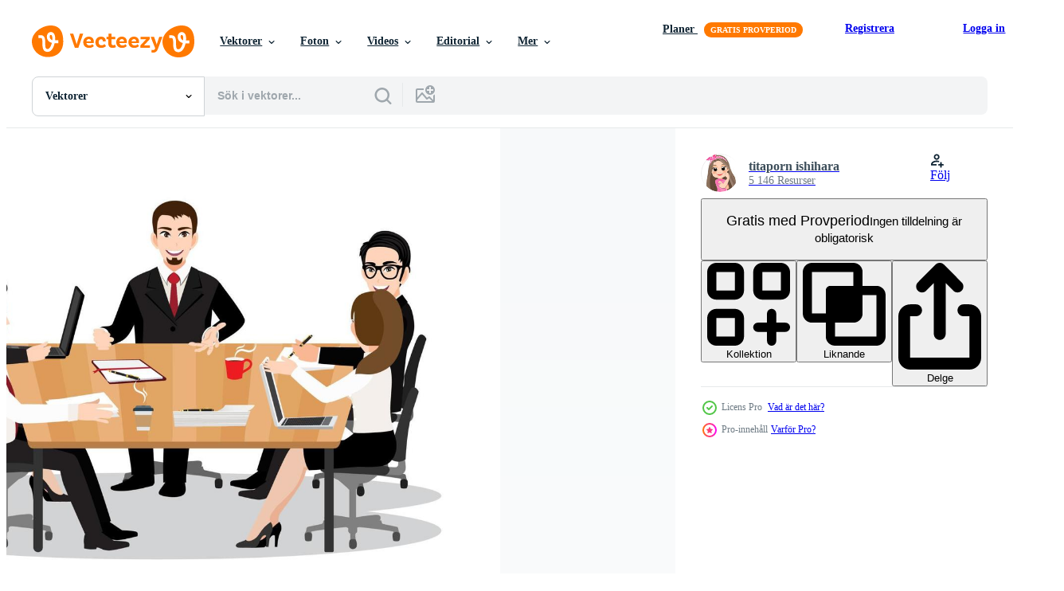

--- FILE ---
content_type: text/html; charset=utf-8
request_url: https://sv.vecteezy.com/resources/5273305/show_related_tags_async_content
body_size: 1629
content:
<turbo-frame id="show-related-tags">
  <h2 class="ez-resource-related__header">Relaterade sökord</h2>

    <div class="splide ez-carousel tags-carousel is-ready" style="--carousel_height: 48px; --additional_height: 0px;" data-controller="carousel search-tag" data-bullets="false" data-loop="false" data-arrows="true">
    <div class="splide__track ez-carousel__track" data-carousel-target="track">
      <ul class="splide__list ez-carousel__inner-wrap" data-carousel-target="innerWrap">
        <li class="search-tag splide__slide ez-carousel__slide" data-carousel-target="slide"><a class="search-tag__tag-link ez-btn ez-btn--light" title="jobb" data-action="search-tag#sendClickEvent search-tag#performSearch" data-search-tag-verified="true" data-keyword-location="show" href="/gratis-vektor/jobb">jobb</a></li><li class="search-tag splide__slide ez-carousel__slide" data-carousel-target="slide"><a class="search-tag__tag-link ez-btn ez-btn--light" title="kvinna" data-action="search-tag#sendClickEvent search-tag#performSearch" data-search-tag-verified="true" data-keyword-location="show" href="/gratis-vektor/kvinna">kvinna</a></li><li class="search-tag splide__slide ez-carousel__slide" data-carousel-target="slide"><a class="search-tag__tag-link ez-btn ez-btn--light" title="illustration" data-action="search-tag#sendClickEvent search-tag#performSearch" data-search-tag-verified="true" data-keyword-location="show" href="/gratis-vektor/illustration">illustration</a></li><li class="search-tag splide__slide ez-carousel__slide" data-carousel-target="slide"><a class="search-tag__tag-link ez-btn ez-btn--light" title="vektor" data-action="search-tag#sendClickEvent search-tag#performSearch" data-search-tag-verified="true" data-keyword-location="show" href="/gratis-vektor/vektor">vektor</a></li><li class="search-tag splide__slide ez-carousel__slide" data-carousel-target="slide"><a class="search-tag__tag-link ez-btn ez-btn--light" title="kollega" data-action="search-tag#sendClickEvent search-tag#performSearch" data-search-tag-verified="true" data-keyword-location="show" href="/gratis-vektor/kollega">kollega</a></li><li class="search-tag splide__slide ez-carousel__slide" data-carousel-target="slide"><a class="search-tag__tag-link ez-btn ez-btn--light" title="kommunikation" data-action="search-tag#sendClickEvent search-tag#performSearch" data-search-tag-verified="true" data-keyword-location="show" href="/gratis-vektor/kommunikation">kommunikation</a></li><li class="search-tag splide__slide ez-carousel__slide" data-carousel-target="slide"><a class="search-tag__tag-link ez-btn ez-btn--light" title="möte" data-action="search-tag#sendClickEvent search-tag#performSearch" data-search-tag-verified="true" data-keyword-location="show" href="/gratis-vektor/m%C3%B6te">möte</a></li><li class="search-tag splide__slide ez-carousel__slide" data-carousel-target="slide"><a class="search-tag__tag-link ez-btn ez-btn--light" title="dokumentera" data-action="search-tag#sendClickEvent search-tag#performSearch" data-search-tag-verified="true" data-keyword-location="show" href="/gratis-vektor/dokumentera">dokumentera</a></li><li class="search-tag splide__slide ez-carousel__slide" data-carousel-target="slide"><a class="search-tag__tag-link ez-btn ez-btn--light" title="relation" data-action="search-tag#sendClickEvent search-tag#performSearch" data-search-tag-verified="true" data-keyword-location="show" href="/gratis-vektor/relation">relation</a></li><li class="search-tag splide__slide ez-carousel__slide" data-carousel-target="slide"><a class="search-tag__tag-link ez-btn ez-btn--light" title="kollegor" data-action="search-tag#sendClickEvent search-tag#performSearch" data-search-tag-verified="true" data-keyword-location="show" href="/gratis-vektor/kollegor">kollegor</a></li><li class="search-tag splide__slide ez-carousel__slide" data-carousel-target="slide"><a class="search-tag__tag-link ez-btn ez-btn--light" title="konferens" data-action="search-tag#sendClickEvent search-tag#performSearch" data-search-tag-verified="true" data-keyword-location="show" href="/gratis-vektor/konferens">konferens</a></li><li class="search-tag splide__slide ez-carousel__slide" data-carousel-target="slide"><a class="search-tag__tag-link ez-btn ez-btn--light" title="dator" data-action="search-tag#sendClickEvent search-tag#performSearch" data-search-tag-verified="true" data-keyword-location="show" href="/gratis-vektor/dator">dator</a></li><li class="search-tag splide__slide ez-carousel__slide" data-carousel-target="slide"><a class="search-tag__tag-link ez-btn ez-btn--light" title="företag" data-action="search-tag#sendClickEvent search-tag#performSearch" data-search-tag-verified="true" data-keyword-location="show" href="/gratis-vektor/f%C3%B6retag">företag</a></li><li class="search-tag splide__slide ez-carousel__slide" data-carousel-target="slide"><a class="search-tag__tag-link ez-btn ez-btn--light" title="tabell" data-action="search-tag#sendClickEvent search-tag#performSearch" data-search-tag-verified="true" data-keyword-location="show" href="/gratis-vektor/tabell">tabell</a></li><li class="search-tag splide__slide ez-carousel__slide" data-carousel-target="slide"><a class="search-tag__tag-link ez-btn ez-btn--light" title="chef" data-action="search-tag#sendClickEvent search-tag#performSearch" data-search-tag-verified="true" data-keyword-location="show" href="/gratis-vektor/chef">chef</a></li><li class="search-tag splide__slide ez-carousel__slide" data-carousel-target="slide"><a class="search-tag__tag-link ez-btn ez-btn--light" title="organisation" data-action="search-tag#sendClickEvent search-tag#performSearch" data-search-tag-verified="true" data-keyword-location="show" href="/gratis-vektor/organisation">organisation</a></li><li class="search-tag splide__slide ez-carousel__slide" data-carousel-target="slide"><a class="search-tag__tag-link ez-btn ez-btn--light" title="arbetsplats" data-action="search-tag#sendClickEvent search-tag#performSearch" data-search-tag-verified="true" data-keyword-location="show" href="/gratis-vektor/arbetsplats">arbetsplats</a></li><li class="search-tag splide__slide ez-carousel__slide" data-carousel-target="slide"><a class="search-tag__tag-link ez-btn ez-btn--light" title="anställd" data-action="search-tag#sendClickEvent search-tag#performSearch" data-search-tag-verified="true" data-keyword-location="show" href="/gratis-vektor/anst%C3%A4lld">anställd</a></li><li class="search-tag splide__slide ez-carousel__slide" data-carousel-target="slide"><a class="search-tag__tag-link ez-btn ez-btn--light" title="begrepp" data-action="search-tag#sendClickEvent search-tag#performSearch" data-search-tag-verified="true" data-keyword-location="show" href="/gratis-vektor/begrepp">begrepp</a></li><li class="search-tag splide__slide ez-carousel__slide" data-carousel-target="slide"><a class="search-tag__tag-link ez-btn ez-btn--light" title="tecknad serie" data-action="search-tag#sendClickEvent search-tag#performSearch" data-search-tag-verified="true" data-keyword-location="show" href="/gratis-vektor/tecknad-serie">tecknad serie</a></li><li class="search-tag splide__slide ez-carousel__slide" data-carousel-target="slide"><a class="search-tag__tag-link ez-btn ez-btn--light" title="professionell" data-action="search-tag#sendClickEvent search-tag#performSearch" data-search-tag-verified="true" data-keyword-location="show" href="/gratis-vektor/professionell">professionell</a></li><li class="search-tag splide__slide ez-carousel__slide" data-carousel-target="slide"><a class="search-tag__tag-link ez-btn ez-btn--light" title="partnerskap" data-action="search-tag#sendClickEvent search-tag#performSearch" data-search-tag-verified="true" data-keyword-location="show" href="/gratis-vektor/partnerskap">partnerskap</a></li><li class="search-tag splide__slide ez-carousel__slide" data-carousel-target="slide"><a class="search-tag__tag-link ez-btn ez-btn--light" title="gemenskap" data-action="search-tag#sendClickEvent search-tag#performSearch" data-search-tag-verified="true" data-keyword-location="show" href="/gratis-vektor/gemenskap">gemenskap</a></li><li class="search-tag splide__slide ez-carousel__slide" data-carousel-target="slide"><a class="search-tag__tag-link ez-btn ez-btn--light" title="kostym" data-action="search-tag#sendClickEvent search-tag#performSearch" data-search-tag-verified="true" data-keyword-location="show" href="/gratis-vektor/kostym">kostym</a></li><li class="search-tag splide__slide ez-carousel__slide" data-carousel-target="slide"><a class="search-tag__tag-link ez-btn ez-btn--light" title="platt design" data-action="search-tag#sendClickEvent search-tag#performSearch" data-search-tag-verified="true" data-keyword-location="show" href="/gratis-vektor/platt-design">platt design</a></li><li class="search-tag splide__slide ez-carousel__slide" data-carousel-target="slide"><a class="search-tag__tag-link ez-btn ez-btn--light" title="design" data-action="search-tag#sendClickEvent search-tag#performSearch" data-search-tag-verified="true" data-keyword-location="show" href="/gratis-vektor/design">design</a></li><li class="search-tag splide__slide ez-carousel__slide" data-carousel-target="slide"><a class="search-tag__tag-link ez-btn ez-btn--light" title="karaktär" data-action="search-tag#sendClickEvent search-tag#performSearch" data-search-tag-verified="true" data-keyword-location="show" href="/gratis-vektor/karakt%C3%A4r">karaktär</a></li><li class="search-tag splide__slide ez-carousel__slide" data-carousel-target="slide"><a class="search-tag__tag-link ez-btn ez-btn--light" title="manlig" data-action="search-tag#sendClickEvent search-tag#performSearch" data-search-tag-verified="true" data-keyword-location="show" href="/gratis-vektor/manlig">manlig</a></li><li class="search-tag splide__slide ez-carousel__slide" data-carousel-target="slide"><a class="search-tag__tag-link ez-btn ez-btn--light" title="affärskvinna" data-action="search-tag#sendClickEvent search-tag#performSearch" data-search-tag-verified="true" data-keyword-location="show" href="/gratis-vektor/aff%C3%A4rskvinna">affärskvinna</a></li><li class="search-tag splide__slide ez-carousel__slide" data-carousel-target="slide"><a class="search-tag__tag-link ez-btn ez-btn--light" title="kontor" data-action="search-tag#sendClickEvent search-tag#performSearch" data-search-tag-verified="true" data-keyword-location="show" href="/gratis-vektor/kontor">kontor</a></li>
</ul></div>
    

    <div class="splide__arrows splide__arrows--ltr ez-carousel__arrows"><button class="splide__arrow splide__arrow--prev ez-carousel__arrow ez-carousel__arrow--prev" disabled="disabled" data-carousel-target="arrowPrev" data-test-id="carousel-arrow-prev" data-direction="prev" aria_label="Tidigare"><span class="ez-carousel__arrow-wrap"><svg xmlns="http://www.w3.org/2000/svg" viewBox="0 0 5 8" role="img" aria-labelledby="an3nzh6y09iixx2jveu68p6vbb8eih70" class="arrow-prev"><desc id="an3nzh6y09iixx2jveu68p6vbb8eih70">Tidigare</desc><path fill-rule="evenodd" d="M4.707 7.707a1 1 0 0 0 0-1.414L2.414 4l2.293-2.293A1 1 0 0 0 3.293.293l-3 3a1 1 0 0 0 0 1.414l3 3a1 1 0 0 0 1.414 0Z" clip-rule="evenodd"></path></svg>
</span><span class="ez-carousel__gradient"></span></button><button class="splide__arrow splide__arrow--next ez-carousel__arrow ez-carousel__arrow--next" disabled="disabled" data-carousel-target="arrowNext" data-test-id="carousel-arrow-next" data-direction="next" aria_label="Nästa"><span class="ez-carousel__arrow-wrap"><svg xmlns="http://www.w3.org/2000/svg" viewBox="0 0 5 8" role="img" aria-labelledby="aedh553gh38bbbfqd8novmu12oxp2ch2" class="arrow-next"><desc id="aedh553gh38bbbfqd8novmu12oxp2ch2">Nästa</desc><path fill-rule="evenodd" d="M.293 7.707a1 1 0 0 1 0-1.414L2.586 4 .293 1.707A1 1 0 0 1 1.707.293l3 3a1 1 0 0 1 0 1.414l-3 3a1 1 0 0 1-1.414 0Z" clip-rule="evenodd"></path></svg>
</span><span class="ez-carousel__gradient"></span></button></div>
</div></turbo-frame>


--- FILE ---
content_type: text/html; charset=utf-8
request_url: https://sv.vecteezy.com/resources/5273305/show_related_grids_async_content
body_size: 18955
content:
<turbo-frame id="show-related-resources">
    <div data-conversions-category="Användare såg också">
      <h2 class="ez-resource-related__header">
        Användare såg också
      </h2>

      <ul class="ez-resource-grid ez-resource-grid--main-grid  is-hidden" id="false" data-controller="grid contributor-info" data-grid-track-truncation-value="false" data-max-rows="50" data-row-height="240" data-instant-grid="false" data-truncate-results="false" data-testid="also-viewed-resources" data-labels="editable free" style="--editable: &#39;Redigerbar&#39;;--free: &#39;Fri&#39;;">

  <li class="ez-resource-grid__item ez-resource-thumb ez-resource-thumb--pro" data-controller="grid-item-decorator" data-position="{{position}}" data-item-id="5273408" data-pro="true" data-grid-target="gridItem" data-w="283" data-h="200" data-grid-item-decorator-free-label-value="Fri" data-action="mouseenter-&gt;grid-item-decorator#hoverThumb:once" data-grid-item-decorator-item-pro-param="Pro" data-grid-item-decorator-resource-id-param="5273408" data-grid-item-decorator-content-type-param="Content-vector" data-grid-item-decorator-image-src-param="https://static.vecteezy.com/system/resources/previews/005/273/408/non_2x/office-worker-set-bundle-of-men-and-women-taking-part-in-business-meeting-negotiation-brainstorming-talking-to-each-other-colorful-illustration-in-flat-cartoon-style-vector.jpg" data-grid-item-decorator-pinterest-url-param="https://sv.vecteezy.com/vektor-konst/5273408-kontorsarbetare-uppsattning-bunt-med-man-och-kvinnor-deltagande-i-affarsmote-forhandling-brainstorming-prata-med-varann-fargglada-vektorillustration-i-platt-tecknad-stil" data-grid-item-decorator-seo-page-description-param="kontorsarbetare set. bunt män och kvinnor som deltar i affärsmöten, förhandlingar, brainstorming, pratar med varandra. färgglada vektorillustration i platt tecknad stil" data-grid-item-decorator-user-id-param="2251227" data-grid-item-decorator-user-display-name-param="titaporn ishihara" data-grid-item-decorator-avatar-src-param="https://static.vecteezy.com/system/user/avatar/2251227/medium_shop_profile_and_cover-02.jpg" data-grid-item-decorator-uploads-path-param="/medlemmar/koongtita138318/uploads">

  <script type="application/ld+json" id="media_schema">
  {"@context":"https://schema.org","@type":"ImageObject","name":"kontorsarbetare set. bunt män och kvinnor som deltar i affärsmöten, förhandlingar, brainstorming, pratar med varandra. färgglada vektorillustration i platt tecknad stil","uploadDate":"2022-01-19T17:04:07-06:00","thumbnailUrl":"https://static.vecteezy.com/ti/gratis-vektor/t1/5273408-kontorsarbetare-uppsattning-bunt-med-man-och-kvinnor-deltagande-i-affarsmote-forhandling-brainstorming-prata-med-varann-fargglada-vektorillustration-i-platt-tecknad-stil-vector.jpg","contentUrl":"https://static.vecteezy.com/ti/gratis-vektor/p1/5273408-kontorsarbetare-uppsattning-bunt-med-man-och-kvinnor-deltagande-i-affarsmote-forhandling-brainstorming-prata-med-varann-fargglada-vektorillustration-i-platt-tecknad-stil-vector.jpg","sourceOrganization":"Vecteezy","license":"https://support.vecteezy.com/sv/nya-vecteezy-licensiering-ByHivesvt","acquireLicensePage":"https://sv.vecteezy.com/vektor-konst/5273408-kontorsarbetare-uppsattning-bunt-med-man-och-kvinnor-deltagande-i-affarsmote-forhandling-brainstorming-prata-med-varann-fargglada-vektorillustration-i-platt-tecknad-stil","creator":{"@type":"Person","name":"titaporn ishihara"},"copyrightNotice":"titaporn ishihara","creditText":"Vecteezy"}
</script>


<a href="/vektor-konst/5273408-kontorsarbetare-uppsattning-bunt-med-man-och-kvinnor-deltagande-i-affarsmote-forhandling-brainstorming-prata-med-varann-fargglada-vektorillustration-i-platt-tecknad-stil" class="ez-resource-thumb__link" title="kontorsarbetare set. bunt män och kvinnor som deltar i affärsmöten, förhandlingar, brainstorming, pratar med varandra. färgglada vektorillustration i platt tecknad stil" style="--height: 200; --width: 283; " data-action="click-&gt;grid#trackResourceClick mouseenter-&gt;grid#trackResourceHover" data-content-type="vector" data-controller="ez-hover-intent" data-previews-srcs="[&quot;https://static.vecteezy.com/ti/gratis-vektor/p1/5273408-kontorsarbetare-uppsattning-bunt-med-man-och-kvinnor-deltagande-i-affarsmote-forhandling-brainstorming-prata-med-varann-fargglada-vektorillustration-i-platt-tecknad-stil-vector.jpg&quot;,&quot;https://static.vecteezy.com/ti/gratis-vektor/p2/5273408-kontorsarbetare-uppsattning-bunt-med-man-och-kvinnor-deltagande-i-affarsmote-forhandling-brainstorming-prata-med-varann-fargglada-vektorillustration-i-platt-tecknad-stil-vector.jpg&quot;]" data-pro="true" data-resource-id="5273408" data-grid-item-decorator-target="link">
    <img src="https://static.vecteezy.com/ti/gratis-vektor/t2/5273408-kontorsarbetare-uppsattning-bunt-med-man-och-kvinnor-deltagande-i-affarsmote-forhandling-brainstorming-prata-med-varann-fargglada-vektorillustration-i-platt-tecknad-stil-vector.jpg" srcset="https://static.vecteezy.com/ti/gratis-vektor/t1/5273408-kontorsarbetare-uppsattning-bunt-med-man-och-kvinnor-deltagande-i-affarsmote-forhandling-brainstorming-prata-med-varann-fargglada-vektorillustration-i-platt-tecknad-stil-vector.jpg 2x, https://static.vecteezy.com/ti/gratis-vektor/t2/5273408-kontorsarbetare-uppsattning-bunt-med-man-och-kvinnor-deltagande-i-affarsmote-forhandling-brainstorming-prata-med-varann-fargglada-vektorillustration-i-platt-tecknad-stil-vector.jpg 1x" class="ez-resource-thumb__img" loading="lazy" decoding="async" width="283" height="200" alt="kontorsarbetare set. bunt män och kvinnor som deltar i affärsmöten, förhandlingar, brainstorming, pratar med varandra. färgglada vektorillustration i platt tecknad stil vektor">

</a>

  <div class="ez-resource-thumb__label-wrap"></div>
  

  <div class="ez-resource-thumb__hover-state"></div>
</li><li class="ez-resource-grid__item ez-resource-thumb" data-controller="grid-item-decorator" data-position="{{position}}" data-item-id="5610692" data-pro="false" data-grid-target="gridItem" data-w="286" data-h="200" data-grid-item-decorator-free-label-value="Fri" data-action="mouseenter-&gt;grid-item-decorator#hoverThumb:once" data-grid-item-decorator-item-pro-param="Free" data-grid-item-decorator-resource-id-param="5610692" data-grid-item-decorator-content-type-param="Content-vector" data-grid-item-decorator-image-src-param="https://static.vecteezy.com/system/resources/previews/005/610/692/non_2x/business-planning-strategy-meeting-to-reach-the-target-group-of-the-company-free-vector.jpg" data-grid-item-decorator-pinterest-url-param="https://sv.vecteezy.com/vektor-konst/5610692-affars-planering-strategi-mote-for-att-na-malgruppen-i-foretaget" data-grid-item-decorator-seo-page-description-param="affärsplaneringsstrategimöte för att nå företagets målgrupp" data-grid-item-decorator-user-id-param="6311489" data-grid-item-decorator-user-display-name-param="chanwit yasamut" data-grid-item-decorator-avatar-src-param="https://static.vecteezy.com/system/user/avatar/6311489/medium_1234.png" data-grid-item-decorator-uploads-path-param="/medlemmar/chanwity435363/uploads">

  <script type="application/ld+json" id="media_schema">
  {"@context":"https://schema.org","@type":"ImageObject","name":"affärsplaneringsstrategimöte för att nå företagets målgrupp","uploadDate":"2022-02-09T00:59:26-06:00","thumbnailUrl":"https://static.vecteezy.com/ti/gratis-vektor/t1/5610692-affars-planering-strategi-mote-for-att-na-malgruppen-i-foretaget-gratis-vector.jpg","contentUrl":"https://static.vecteezy.com/ti/gratis-vektor/p1/5610692-affars-planering-strategi-mote-for-att-na-malgruppen-i-foretaget-gratis-vector.jpg","sourceOrganization":"Vecteezy","license":"https://support.vecteezy.com/sv/nya-vecteezy-licensiering-ByHivesvt","acquireLicensePage":"https://sv.vecteezy.com/vektor-konst/5610692-affars-planering-strategi-mote-for-att-na-malgruppen-i-foretaget","creator":{"@type":"Person","name":"chanwit yasamut"},"copyrightNotice":"chanwit yasamut","creditText":"Vecteezy"}
</script>


<a href="/vektor-konst/5610692-affars-planering-strategi-mote-for-att-na-malgruppen-i-foretaget" class="ez-resource-thumb__link" title="affärsplaneringsstrategimöte för att nå företagets målgrupp" style="--height: 200; --width: 286; " data-action="click-&gt;grid#trackResourceClick mouseenter-&gt;grid#trackResourceHover" data-content-type="vector" data-controller="ez-hover-intent" data-previews-srcs="[&quot;https://static.vecteezy.com/ti/gratis-vektor/p1/5610692-affars-planering-strategi-mote-for-att-na-malgruppen-i-foretaget-gratis-vector.jpg&quot;,&quot;https://static.vecteezy.com/ti/gratis-vektor/p2/5610692-affars-planering-strategi-mote-for-att-na-malgruppen-i-foretaget-gratis-vector.jpg&quot;]" data-pro="false" data-resource-id="5610692" data-grid-item-decorator-target="link">
    <img src="https://static.vecteezy.com/ti/gratis-vektor/t2/5610692-affars-planering-strategi-mote-for-att-na-malgruppen-i-foretaget-gratis-vector.jpg" srcset="https://static.vecteezy.com/ti/gratis-vektor/t1/5610692-affars-planering-strategi-mote-for-att-na-malgruppen-i-foretaget-gratis-vector.jpg 2x, https://static.vecteezy.com/ti/gratis-vektor/t2/5610692-affars-planering-strategi-mote-for-att-na-malgruppen-i-foretaget-gratis-vector.jpg 1x" class="ez-resource-thumb__img" loading="lazy" decoding="async" width="286" height="200" alt="affärsplaneringsstrategimöte för att nå företagets målgrupp vektor">

</a>

  <div class="ez-resource-thumb__label-wrap"></div>
  

  <div class="ez-resource-thumb__hover-state"></div>
</li><li class="ez-resource-grid__item ez-resource-thumb ez-resource-thumb--pro" data-controller="grid-item-decorator" data-position="{{position}}" data-item-id="5273307" data-pro="true" data-grid-target="gridItem" data-w="400" data-h="200" data-grid-item-decorator-free-label-value="Fri" data-action="mouseenter-&gt;grid-item-decorator#hoverThumb:once" data-grid-item-decorator-item-pro-param="Pro" data-grid-item-decorator-resource-id-param="5273307" data-grid-item-decorator-content-type-param="Content-vector" data-grid-item-decorator-image-src-param="https://static.vecteezy.com/system/resources/previews/005/273/307/non_2x/cartoon-character-with-men-and-women-sitting-at-desk-and-standing-in-meeting-room-working-at-computers-and-talking-with-colleagues-effective-and-productive-teamwork-illustration-vector.jpg" data-grid-item-decorator-pinterest-url-param="https://sv.vecteezy.com/vektor-konst/5273307-seriefigur-med-man-och-kvinnor-sitter-vid-skrivbord-och-star-i-motesrum-jobbar-vid-datorer-och-pratar-med-kollegor-effektivt-och-produktivt-lagarbete-vektor-illustration" data-grid-item-decorator-seo-page-description-param="seriefigur med män och kvinnor som sitter vid skrivbordet och står i mötesrummet, arbetar vid datorer och pratar med kollegor. effektivt och produktivt lagarbete. vektor illustration" data-grid-item-decorator-user-id-param="2251227" data-grid-item-decorator-user-display-name-param="titaporn ishihara" data-grid-item-decorator-avatar-src-param="https://static.vecteezy.com/system/user/avatar/2251227/medium_shop_profile_and_cover-02.jpg" data-grid-item-decorator-uploads-path-param="/medlemmar/koongtita138318/uploads">

  <script type="application/ld+json" id="media_schema">
  {"@context":"https://schema.org","@type":"ImageObject","name":"seriefigur med män och kvinnor som sitter vid skrivbordet och står i mötesrummet, arbetar vid datorer och pratar med kollegor. effektivt och produktivt lagarbete. vektor illustration","uploadDate":"2022-01-19T16:58:21-06:00","thumbnailUrl":"https://static.vecteezy.com/ti/gratis-vektor/t1/5273307-seriefigur-med-man-och-kvinnor-sitter-vid-skrivbord-och-star-i-motesrum-jobbar-vid-datorer-och-pratar-med-kollegor-effektivt-och-produktivt-lagarbete-vektor-illustration-vector.jpg","contentUrl":"https://static.vecteezy.com/ti/gratis-vektor/p1/5273307-seriefigur-med-man-och-kvinnor-sitter-vid-skrivbord-och-star-i-motesrum-jobbar-vid-datorer-och-pratar-med-kollegor-effektivt-och-produktivt-lagarbete-vektor-illustration-vector.jpg","sourceOrganization":"Vecteezy","license":"https://support.vecteezy.com/sv/nya-vecteezy-licensiering-ByHivesvt","acquireLicensePage":"https://sv.vecteezy.com/vektor-konst/5273307-seriefigur-med-man-och-kvinnor-sitter-vid-skrivbord-och-star-i-motesrum-jobbar-vid-datorer-och-pratar-med-kollegor-effektivt-och-produktivt-lagarbete-vektor-illustration","creator":{"@type":"Person","name":"titaporn ishihara"},"copyrightNotice":"titaporn ishihara","creditText":"Vecteezy"}
</script>


<a href="/vektor-konst/5273307-seriefigur-med-man-och-kvinnor-sitter-vid-skrivbord-och-star-i-motesrum-jobbar-vid-datorer-och-pratar-med-kollegor-effektivt-och-produktivt-lagarbete-vektor-illustration" class="ez-resource-thumb__link" title="seriefigur med män och kvinnor som sitter vid skrivbordet och står i mötesrummet, arbetar vid datorer och pratar med kollegor. effektivt och produktivt lagarbete. vektor illustration" style="--height: 200; --width: 400; " data-action="click-&gt;grid#trackResourceClick mouseenter-&gt;grid#trackResourceHover" data-content-type="vector" data-controller="ez-hover-intent" data-previews-srcs="[&quot;https://static.vecteezy.com/ti/gratis-vektor/p1/5273307-seriefigur-med-man-och-kvinnor-sitter-vid-skrivbord-och-star-i-motesrum-jobbar-vid-datorer-och-pratar-med-kollegor-effektivt-och-produktivt-lagarbete-vektor-illustration-vector.jpg&quot;,&quot;https://static.vecteezy.com/ti/gratis-vektor/p2/5273307-seriefigur-med-man-och-kvinnor-sitter-vid-skrivbord-och-star-i-motesrum-jobbar-vid-datorer-och-pratar-med-kollegor-effektivt-och-produktivt-lagarbete-vektor-illustration-vector.jpg&quot;]" data-pro="true" data-resource-id="5273307" data-grid-item-decorator-target="link">
    <img src="https://static.vecteezy.com/ti/gratis-vektor/t2/5273307-seriefigur-med-man-och-kvinnor-sitter-vid-skrivbord-och-star-i-motesrum-jobbar-vid-datorer-och-pratar-med-kollegor-effektivt-och-produktivt-lagarbete-vektor-illustration-vector.jpg" srcset="https://static.vecteezy.com/ti/gratis-vektor/t1/5273307-seriefigur-med-man-och-kvinnor-sitter-vid-skrivbord-och-star-i-motesrum-jobbar-vid-datorer-och-pratar-med-kollegor-effektivt-och-produktivt-lagarbete-vektor-illustration-vector.jpg 2x, https://static.vecteezy.com/ti/gratis-vektor/t2/5273307-seriefigur-med-man-och-kvinnor-sitter-vid-skrivbord-och-star-i-motesrum-jobbar-vid-datorer-och-pratar-med-kollegor-effektivt-och-produktivt-lagarbete-vektor-illustration-vector.jpg 1x" class="ez-resource-thumb__img" loading="lazy" decoding="async" width="400" height="200" alt="seriefigur med män och kvinnor som sitter vid skrivbordet och står i mötesrummet, arbetar vid datorer och pratar med kollegor. effektivt och produktivt lagarbete. vektor illustration">

</a>

  <div class="ez-resource-thumb__label-wrap"></div>
  

  <div class="ez-resource-thumb__hover-state"></div>
</li><li class="ez-resource-grid__item ez-resource-thumb ez-resource-thumb--pro" data-controller="grid-item-decorator" data-position="{{position}}" data-item-id="5273356" data-pro="true" data-grid-target="gridItem" data-w="283" data-h="200" data-grid-item-decorator-free-label-value="Fri" data-action="mouseenter-&gt;grid-item-decorator#hoverThumb:once" data-grid-item-decorator-item-pro-param="Pro" data-grid-item-decorator-resource-id-param="5273356" data-grid-item-decorator-content-type-param="Content-vector" data-grid-item-decorator-image-src-param="https://static.vecteezy.com/system/resources/previews/005/273/356/non_2x/office-worker-set-bundle-of-men-and-women-taking-part-in-business-meeting-negotiation-brainstorming-talking-to-each-other-colorful-illustration-in-flat-cartoon-style-vector.jpg" data-grid-item-decorator-pinterest-url-param="https://sv.vecteezy.com/vektor-konst/5273356-kontorsarbetare-uppsattning-bunt-med-man-och-kvinnor-deltagande-i-affarsmote-forhandling-brainstorming-prata-med-varann-fargglada-vektorillustration-i-platt-tecknad-stil" data-grid-item-decorator-seo-page-description-param="kontorsarbetare set. bunt män och kvinnor som deltar i affärsmöten, förhandlingar, brainstorming, pratar med varandra. färgglada vektorillustration i platt tecknad stil" data-grid-item-decorator-user-id-param="2251227" data-grid-item-decorator-user-display-name-param="titaporn ishihara" data-grid-item-decorator-avatar-src-param="https://static.vecteezy.com/system/user/avatar/2251227/medium_shop_profile_and_cover-02.jpg" data-grid-item-decorator-uploads-path-param="/medlemmar/koongtita138318/uploads">

  <script type="application/ld+json" id="media_schema">
  {"@context":"https://schema.org","@type":"ImageObject","name":"kontorsarbetare set. bunt män och kvinnor som deltar i affärsmöten, förhandlingar, brainstorming, pratar med varandra. färgglada vektorillustration i platt tecknad stil","uploadDate":"2022-01-19T17:01:13-06:00","thumbnailUrl":"https://static.vecteezy.com/ti/gratis-vektor/t1/5273356-kontorsarbetare-uppsattning-bunt-med-man-och-kvinnor-deltagande-i-affarsmote-forhandling-brainstorming-prata-med-varann-fargglada-vektorillustration-i-platt-tecknad-stil-vector.jpg","contentUrl":"https://static.vecteezy.com/ti/gratis-vektor/p1/5273356-kontorsarbetare-uppsattning-bunt-med-man-och-kvinnor-deltagande-i-affarsmote-forhandling-brainstorming-prata-med-varann-fargglada-vektorillustration-i-platt-tecknad-stil-vector.jpg","sourceOrganization":"Vecteezy","license":"https://support.vecteezy.com/sv/nya-vecteezy-licensiering-ByHivesvt","acquireLicensePage":"https://sv.vecteezy.com/vektor-konst/5273356-kontorsarbetare-uppsattning-bunt-med-man-och-kvinnor-deltagande-i-affarsmote-forhandling-brainstorming-prata-med-varann-fargglada-vektorillustration-i-platt-tecknad-stil","creator":{"@type":"Person","name":"titaporn ishihara"},"copyrightNotice":"titaporn ishihara","creditText":"Vecteezy"}
</script>


<a href="/vektor-konst/5273356-kontorsarbetare-uppsattning-bunt-med-man-och-kvinnor-deltagande-i-affarsmote-forhandling-brainstorming-prata-med-varann-fargglada-vektorillustration-i-platt-tecknad-stil" class="ez-resource-thumb__link" title="kontorsarbetare set. bunt män och kvinnor som deltar i affärsmöten, förhandlingar, brainstorming, pratar med varandra. färgglada vektorillustration i platt tecknad stil" style="--height: 200; --width: 283; " data-action="click-&gt;grid#trackResourceClick mouseenter-&gt;grid#trackResourceHover" data-content-type="vector" data-controller="ez-hover-intent" data-previews-srcs="[&quot;https://static.vecteezy.com/ti/gratis-vektor/p1/5273356-kontorsarbetare-uppsattning-bunt-med-man-och-kvinnor-deltagande-i-affarsmote-forhandling-brainstorming-prata-med-varann-fargglada-vektorillustration-i-platt-tecknad-stil-vector.jpg&quot;,&quot;https://static.vecteezy.com/ti/gratis-vektor/p2/5273356-kontorsarbetare-uppsattning-bunt-med-man-och-kvinnor-deltagande-i-affarsmote-forhandling-brainstorming-prata-med-varann-fargglada-vektorillustration-i-platt-tecknad-stil-vector.jpg&quot;]" data-pro="true" data-resource-id="5273356" data-grid-item-decorator-target="link">
    <img src="https://static.vecteezy.com/ti/gratis-vektor/t2/5273356-kontorsarbetare-uppsattning-bunt-med-man-och-kvinnor-deltagande-i-affarsmote-forhandling-brainstorming-prata-med-varann-fargglada-vektorillustration-i-platt-tecknad-stil-vector.jpg" srcset="https://static.vecteezy.com/ti/gratis-vektor/t1/5273356-kontorsarbetare-uppsattning-bunt-med-man-och-kvinnor-deltagande-i-affarsmote-forhandling-brainstorming-prata-med-varann-fargglada-vektorillustration-i-platt-tecknad-stil-vector.jpg 2x, https://static.vecteezy.com/ti/gratis-vektor/t2/5273356-kontorsarbetare-uppsattning-bunt-med-man-och-kvinnor-deltagande-i-affarsmote-forhandling-brainstorming-prata-med-varann-fargglada-vektorillustration-i-platt-tecknad-stil-vector.jpg 1x" class="ez-resource-thumb__img" loading="lazy" decoding="async" width="283" height="200" alt="kontorsarbetare set. bunt män och kvinnor som deltar i affärsmöten, förhandlingar, brainstorming, pratar med varandra. färgglada vektorillustration i platt tecknad stil vektor">

</a>

  <div class="ez-resource-thumb__label-wrap"></div>
  

  <div class="ez-resource-thumb__hover-state"></div>
</li><li class="ez-resource-grid__item ez-resource-thumb" data-controller="grid-item-decorator" data-position="{{position}}" data-item-id="662682" data-pro="false" data-grid-target="gridItem" data-w="269" data-h="200" data-grid-item-decorator-free-label-value="Fri" data-action="mouseenter-&gt;grid-item-decorator#hoverThumb:once" data-grid-item-decorator-item-pro-param="Free" data-grid-item-decorator-resource-id-param="662682" data-grid-item-decorator-content-type-param="Content-vector" data-grid-item-decorator-image-src-param="https://static.vecteezy.com/system/resources/previews/000/662/682/non_2x/teamwork-business-meeting-concept-vector.jpg" data-grid-item-decorator-pinterest-url-param="https://sv.vecteezy.com/vektor-konst/662682-teamwork-affarsmote-koncept" data-grid-item-decorator-seo-page-description-param="teamwork affärsmöte koncept" data-grid-item-decorator-user-id-param="1483605" data-grid-item-decorator-user-display-name-param="Tanakorn Kotpoothon" data-grid-item-decorator-avatar-src-param="https://static.vecteezy.com/system/user/avatar/1483605/medium_21.jpg" data-grid-item-decorator-uploads-path-param="/medlemmar/tonstockerdesign/uploads">

  <script type="application/ld+json" id="media_schema">
  {"@context":"https://schema.org","@type":"ImageObject","name":"teamwork affärsmöte koncept","uploadDate":"2019-08-05T06:25:00-05:00","thumbnailUrl":"https://static.vecteezy.com/ti/gratis-vektor/t1/662682-teamwork-affarsmote-koncept-gratis-vector.jpg","contentUrl":"https://static.vecteezy.com/ti/gratis-vektor/p1/662682-teamwork-affarsmote-koncept-gratis-vector.jpg","sourceOrganization":"Vecteezy","license":"https://support.vecteezy.com/sv/nya-vecteezy-licensiering-ByHivesvt","acquireLicensePage":"https://sv.vecteezy.com/vektor-konst/662682-teamwork-affarsmote-koncept","creator":{"@type":"Person","name":"Tanakorn Kotpoothon"},"copyrightNotice":"Tanakorn Kotpoothon","creditText":"Vecteezy"}
</script>


<a href="/vektor-konst/662682-teamwork-affarsmote-koncept" class="ez-resource-thumb__link" title="teamwork affärsmöte koncept" style="--height: 200; --width: 269; " data-action="click-&gt;grid#trackResourceClick mouseenter-&gt;grid#trackResourceHover" data-content-type="vector" data-controller="ez-hover-intent" data-previews-srcs="[&quot;https://static.vecteezy.com/ti/gratis-vektor/p1/662682-teamwork-affarsmote-koncept-gratis-vector.jpg&quot;,&quot;https://static.vecteezy.com/ti/gratis-vektor/p2/662682-teamwork-affarsmote-koncept-gratis-vector.jpg&quot;]" data-pro="false" data-resource-id="662682" data-grid-item-decorator-target="link">
    <img src="https://static.vecteezy.com/ti/gratis-vektor/t2/662682-teamwork-affarsmote-koncept-gratis-vector.jpg" srcset="https://static.vecteezy.com/ti/gratis-vektor/t1/662682-teamwork-affarsmote-koncept-gratis-vector.jpg 2x, https://static.vecteezy.com/ti/gratis-vektor/t2/662682-teamwork-affarsmote-koncept-gratis-vector.jpg 1x" class="ez-resource-thumb__img" loading="lazy" decoding="async" width="269" height="200" alt="teamwork affärsmöte koncept vektor">

</a>

  <div class="ez-resource-thumb__label-wrap"></div>
  

  <div class="ez-resource-thumb__hover-state"></div>
</li><li class="ez-resource-grid__item ez-resource-thumb ez-resource-thumb--pro" data-controller="grid-item-decorator" data-position="{{position}}" data-item-id="5948644" data-pro="true" data-grid-target="gridItem" data-w="313" data-h="200" data-grid-item-decorator-free-label-value="Fri" data-action="mouseenter-&gt;grid-item-decorator#hoverThumb:once" data-grid-item-decorator-item-pro-param="Pro" data-grid-item-decorator-resource-id-param="5948644" data-grid-item-decorator-content-type-param="Content-vector" data-grid-item-decorator-image-src-param="https://static.vecteezy.com/system/resources/previews/005/948/644/non_2x/diverse-business-people-meeting-at-boardroom-table-concept-free-vector.jpg" data-grid-item-decorator-pinterest-url-param="https://sv.vecteezy.com/vektor-konst/5948644-olika-affarer-manniskor-mote-vid-styrelserumsbord-koncept" data-grid-item-decorator-seo-page-description-param="olika affärsmän möte vid styrelsebord koncept" data-grid-item-decorator-user-id-param="2390074" data-grid-item-decorator-user-display-name-param="Arcadia Wiryawan" data-grid-item-decorator-avatar-src-param="https://static.vecteezy.com/system/user/avatar/2390074/medium_jcma-03.jpg" data-grid-item-decorator-uploads-path-param="/medlemmar/justcallmeacar/uploads">

  <script type="application/ld+json" id="media_schema">
  {"@context":"https://schema.org","@type":"ImageObject","name":"olika affärsmän möte vid styrelsebord koncept","uploadDate":"2022-02-20T21:31:24-06:00","thumbnailUrl":"https://static.vecteezy.com/ti/gratis-vektor/t1/5948644-olika-affarer-manniskor-mote-vid-styrelserumsbord-koncept-vector.jpg","contentUrl":"https://static.vecteezy.com/ti/gratis-vektor/p1/5948644-olika-affarer-manniskor-mote-vid-styrelserumsbord-koncept-vector.jpg","sourceOrganization":"Vecteezy","license":"https://support.vecteezy.com/sv/nya-vecteezy-licensiering-ByHivesvt","acquireLicensePage":"https://sv.vecteezy.com/vektor-konst/5948644-olika-affarer-manniskor-mote-vid-styrelserumsbord-koncept","creator":{"@type":"Person","name":"Arcadia Wiryawan"},"copyrightNotice":"Arcadia Wiryawan","creditText":"Vecteezy"}
</script>


<a href="/vektor-konst/5948644-olika-affarer-manniskor-mote-vid-styrelserumsbord-koncept" class="ez-resource-thumb__link" title="olika affärsmän möte vid styrelsebord koncept" style="--height: 200; --width: 313; " data-action="click-&gt;grid#trackResourceClick mouseenter-&gt;grid#trackResourceHover" data-content-type="vector" data-controller="ez-hover-intent" data-previews-srcs="[&quot;https://static.vecteezy.com/ti/gratis-vektor/p1/5948644-olika-affarer-manniskor-mote-vid-styrelserumsbord-koncept-vector.jpg&quot;,&quot;https://static.vecteezy.com/ti/gratis-vektor/p2/5948644-olika-affarer-manniskor-mote-vid-styrelserumsbord-koncept-vector.jpg&quot;]" data-pro="true" data-resource-id="5948644" data-grid-item-decorator-target="link">
    <img src="https://static.vecteezy.com/ti/gratis-vektor/t2/5948644-olika-affarer-manniskor-mote-vid-styrelserumsbord-koncept-vector.jpg" srcset="https://static.vecteezy.com/ti/gratis-vektor/t1/5948644-olika-affarer-manniskor-mote-vid-styrelserumsbord-koncept-vector.jpg 2x, https://static.vecteezy.com/ti/gratis-vektor/t2/5948644-olika-affarer-manniskor-mote-vid-styrelserumsbord-koncept-vector.jpg 1x" class="ez-resource-thumb__img" loading="lazy" decoding="async" width="313" height="200" alt="olika affärsmän möte vid styrelsebord koncept vektor">

</a>

  <div class="ez-resource-thumb__label-wrap"></div>
  

  <div class="ez-resource-thumb__hover-state"></div>
</li><li class="ez-resource-grid__item ez-resource-thumb ez-resource-thumb--pro" data-controller="grid-item-decorator" data-position="{{position}}" data-item-id="5273256" data-pro="true" data-grid-target="gridItem" data-w="400" data-h="200" data-grid-item-decorator-free-label-value="Fri" data-action="mouseenter-&gt;grid-item-decorator#hoverThumb:once" data-grid-item-decorator-item-pro-param="Pro" data-grid-item-decorator-resource-id-param="5273256" data-grid-item-decorator-content-type-param="Content-vector" data-grid-item-decorator-image-src-param="https://static.vecteezy.com/system/resources/previews/005/273/256/non_2x/cartoon-character-with-men-and-women-sitting-at-desk-and-standing-in-meeting-room-working-at-computers-and-talking-with-colleagues-effective-and-productive-teamwork-illustration-vector.jpg" data-grid-item-decorator-pinterest-url-param="https://sv.vecteezy.com/vektor-konst/5273256-seriefigur-med-man-och-kvinnor-sitter-vid-skrivbord-och-star-i-motesrum-jobbar-vid-datorer-och-pratar-med-kollegor-effektivt-och-produktivt-lagarbete-vektor-illustration" data-grid-item-decorator-seo-page-description-param="seriefigur med män och kvinnor som sitter vid skrivbordet och står i mötesrummet, arbetar vid datorer och pratar med kollegor. effektivt och produktivt lagarbete. vektor illustration" data-grid-item-decorator-user-id-param="2251227" data-grid-item-decorator-user-display-name-param="titaporn ishihara" data-grid-item-decorator-avatar-src-param="https://static.vecteezy.com/system/user/avatar/2251227/medium_shop_profile_and_cover-02.jpg" data-grid-item-decorator-uploads-path-param="/medlemmar/koongtita138318/uploads">

  <script type="application/ld+json" id="media_schema">
  {"@context":"https://schema.org","@type":"ImageObject","name":"seriefigur med män och kvinnor som sitter vid skrivbordet och står i mötesrummet, arbetar vid datorer och pratar med kollegor. effektivt och produktivt lagarbete. vektor illustration","uploadDate":"2022-01-19T16:55:28-06:00","thumbnailUrl":"https://static.vecteezy.com/ti/gratis-vektor/t1/5273256-seriefigur-med-man-och-kvinnor-sitter-vid-skrivbord-och-star-i-motesrum-jobbar-vid-datorer-och-pratar-med-kollegor-effektivt-och-produktivt-lagarbete-vektor-illustration-vector.jpg","contentUrl":"https://static.vecteezy.com/ti/gratis-vektor/p1/5273256-seriefigur-med-man-och-kvinnor-sitter-vid-skrivbord-och-star-i-motesrum-jobbar-vid-datorer-och-pratar-med-kollegor-effektivt-och-produktivt-lagarbete-vektor-illustration-vector.jpg","sourceOrganization":"Vecteezy","license":"https://support.vecteezy.com/sv/nya-vecteezy-licensiering-ByHivesvt","acquireLicensePage":"https://sv.vecteezy.com/vektor-konst/5273256-seriefigur-med-man-och-kvinnor-sitter-vid-skrivbord-och-star-i-motesrum-jobbar-vid-datorer-och-pratar-med-kollegor-effektivt-och-produktivt-lagarbete-vektor-illustration","creator":{"@type":"Person","name":"titaporn ishihara"},"copyrightNotice":"titaporn ishihara","creditText":"Vecteezy"}
</script>


<a href="/vektor-konst/5273256-seriefigur-med-man-och-kvinnor-sitter-vid-skrivbord-och-star-i-motesrum-jobbar-vid-datorer-och-pratar-med-kollegor-effektivt-och-produktivt-lagarbete-vektor-illustration" class="ez-resource-thumb__link" title="seriefigur med män och kvinnor som sitter vid skrivbordet och står i mötesrummet, arbetar vid datorer och pratar med kollegor. effektivt och produktivt lagarbete. vektor illustration" style="--height: 200; --width: 400; " data-action="click-&gt;grid#trackResourceClick mouseenter-&gt;grid#trackResourceHover" data-content-type="vector" data-controller="ez-hover-intent" data-previews-srcs="[&quot;https://static.vecteezy.com/ti/gratis-vektor/p1/5273256-seriefigur-med-man-och-kvinnor-sitter-vid-skrivbord-och-star-i-motesrum-jobbar-vid-datorer-och-pratar-med-kollegor-effektivt-och-produktivt-lagarbete-vektor-illustration-vector.jpg&quot;,&quot;https://static.vecteezy.com/ti/gratis-vektor/p2/5273256-seriefigur-med-man-och-kvinnor-sitter-vid-skrivbord-och-star-i-motesrum-jobbar-vid-datorer-och-pratar-med-kollegor-effektivt-och-produktivt-lagarbete-vektor-illustration-vector.jpg&quot;]" data-pro="true" data-resource-id="5273256" data-grid-item-decorator-target="link">
    <img src="https://static.vecteezy.com/ti/gratis-vektor/t2/5273256-seriefigur-med-man-och-kvinnor-sitter-vid-skrivbord-och-star-i-motesrum-jobbar-vid-datorer-och-pratar-med-kollegor-effektivt-och-produktivt-lagarbete-vektor-illustration-vector.jpg" srcset="https://static.vecteezy.com/ti/gratis-vektor/t1/5273256-seriefigur-med-man-och-kvinnor-sitter-vid-skrivbord-och-star-i-motesrum-jobbar-vid-datorer-och-pratar-med-kollegor-effektivt-och-produktivt-lagarbete-vektor-illustration-vector.jpg 2x, https://static.vecteezy.com/ti/gratis-vektor/t2/5273256-seriefigur-med-man-och-kvinnor-sitter-vid-skrivbord-och-star-i-motesrum-jobbar-vid-datorer-och-pratar-med-kollegor-effektivt-och-produktivt-lagarbete-vektor-illustration-vector.jpg 1x" class="ez-resource-thumb__img" loading="lazy" decoding="async" width="400" height="200" alt="seriefigur med män och kvinnor som sitter vid skrivbordet och står i mötesrummet, arbetar vid datorer och pratar med kollegor. effektivt och produktivt lagarbete. vektor illustration">

</a>

  <div class="ez-resource-thumb__label-wrap"></div>
  

  <div class="ez-resource-thumb__hover-state"></div>
</li><li class="ez-resource-grid__item ez-resource-thumb ez-resource-thumb--pro" data-controller="grid-item-decorator" data-position="{{position}}" data-item-id="3241969" data-pro="true" data-grid-target="gridItem" data-w="444" data-h="200" data-grid-item-decorator-free-label-value="Fri" data-action="mouseenter-&gt;grid-item-decorator#hoverThumb:once" data-grid-item-decorator-item-pro-param="Pro" data-grid-item-decorator-resource-id-param="3241969" data-grid-item-decorator-content-type-param="Content-vector" data-grid-item-decorator-image-src-param="https://static.vecteezy.com/system/resources/previews/003/241/969/non_2x/collaboration-of-professional-teamwork-inthe-meeting-concept-free-vector.jpg" data-grid-item-decorator-pinterest-url-param="https://sv.vecteezy.com/vektor-konst/3241969-samarbete-av-professionellt-lagarbete-i-motet-koncept" data-grid-item-decorator-seo-page-description-param="samarbete mellan professionellt lagarbete i möteskonceptet" data-grid-item-decorator-user-id-param="2390074" data-grid-item-decorator-user-display-name-param="Arcadia Wiryawan" data-grid-item-decorator-avatar-src-param="https://static.vecteezy.com/system/user/avatar/2390074/medium_jcma-03.jpg" data-grid-item-decorator-uploads-path-param="/medlemmar/justcallmeacar/uploads">

  <script type="application/ld+json" id="media_schema">
  {"@context":"https://schema.org","@type":"ImageObject","name":"samarbete mellan professionellt lagarbete i möteskonceptet","uploadDate":"2021-08-19T06:55:45-05:00","thumbnailUrl":"https://static.vecteezy.com/ti/gratis-vektor/t1/3241969-samarbete-av-professionellt-lagarbete-i-motet-koncept-vector.jpg","contentUrl":"https://static.vecteezy.com/ti/gratis-vektor/p1/3241969-samarbete-av-professionellt-lagarbete-i-motet-koncept-vector.jpg","sourceOrganization":"Vecteezy","license":"https://support.vecteezy.com/sv/nya-vecteezy-licensiering-ByHivesvt","acquireLicensePage":"https://sv.vecteezy.com/vektor-konst/3241969-samarbete-av-professionellt-lagarbete-i-motet-koncept","creator":{"@type":"Person","name":"Arcadia Wiryawan"},"copyrightNotice":"Arcadia Wiryawan","creditText":"Vecteezy"}
</script>


<a href="/vektor-konst/3241969-samarbete-av-professionellt-lagarbete-i-motet-koncept" class="ez-resource-thumb__link" title="samarbete mellan professionellt lagarbete i möteskonceptet" style="--height: 200; --width: 444; " data-action="click-&gt;grid#trackResourceClick mouseenter-&gt;grid#trackResourceHover" data-content-type="vector" data-controller="ez-hover-intent" data-previews-srcs="[&quot;https://static.vecteezy.com/ti/gratis-vektor/p1/3241969-samarbete-av-professionellt-lagarbete-i-motet-koncept-vector.jpg&quot;,&quot;https://static.vecteezy.com/ti/gratis-vektor/p2/3241969-samarbete-av-professionellt-lagarbete-i-motet-koncept-vector.jpg&quot;]" data-pro="true" data-resource-id="3241969" data-grid-item-decorator-target="link">
    <img src="https://static.vecteezy.com/ti/gratis-vektor/t2/3241969-samarbete-av-professionellt-lagarbete-i-motet-koncept-vector.jpg" srcset="https://static.vecteezy.com/ti/gratis-vektor/t1/3241969-samarbete-av-professionellt-lagarbete-i-motet-koncept-vector.jpg 2x, https://static.vecteezy.com/ti/gratis-vektor/t2/3241969-samarbete-av-professionellt-lagarbete-i-motet-koncept-vector.jpg 1x" class="ez-resource-thumb__img" loading="lazy" decoding="async" width="444" height="200" alt="samarbete mellan professionellt lagarbete i möteskonceptet vektor">

</a>

  <div class="ez-resource-thumb__label-wrap"></div>
  

  <div class="ez-resource-thumb__hover-state"></div>
</li><li class="ez-resource-grid__item ez-resource-thumb" data-controller="grid-item-decorator" data-position="{{position}}" data-item-id="1912491" data-pro="false" data-grid-target="gridItem" data-w="508" data-h="200" data-grid-item-decorator-free-label-value="Fri" data-action="mouseenter-&gt;grid-item-decorator#hoverThumb:once" data-grid-item-decorator-item-pro-param="Free" data-grid-item-decorator-resource-id-param="1912491" data-grid-item-decorator-content-type-param="Content-vector" data-grid-item-decorator-image-src-param="https://static.vecteezy.com/system/resources/previews/001/912/491/non_2x/set-of-scenes-business-people-meeting-with-infographics-presentation-free-vector.jpg" data-grid-item-decorator-pinterest-url-param="https://sv.vecteezy.com/vektor-konst/1912491-uppsattning-scener-affarsman-mote-med-infographics-presentation" data-grid-item-decorator-seo-page-description-param="uppsättning scener affärsmän möte med infographics presentation" data-grid-item-decorator-user-id-param="1571888" data-grid-item-decorator-user-display-name-param="Idalba Granada" data-grid-item-decorator-uploads-path-param="/medlemmar/studiogstock/uploads">

  <script type="application/ld+json" id="media_schema">
  {"@context":"https://schema.org","@type":"ImageObject","name":"uppsättning scener affärsmän möte med infographics presentation","uploadDate":"2021-01-08T14:31:52-06:00","thumbnailUrl":"https://static.vecteezy.com/ti/gratis-vektor/t1/1912491-uppsattning-scener-affarsman-mote-med-infographics-presentation-gratis-vector.jpg","contentUrl":"https://static.vecteezy.com/ti/gratis-vektor/p1/1912491-uppsattning-scener-affarsman-mote-med-infographics-presentation-gratis-vector.jpg","sourceOrganization":"Vecteezy","license":"https://support.vecteezy.com/sv/nya-vecteezy-licensiering-ByHivesvt","acquireLicensePage":"https://sv.vecteezy.com/vektor-konst/1912491-uppsattning-scener-affarsman-mote-med-infographics-presentation","creator":{"@type":"Person","name":"Idalba Granada"},"copyrightNotice":"Idalba Granada","creditText":"Vecteezy"}
</script>


<a href="/vektor-konst/1912491-uppsattning-scener-affarsman-mote-med-infographics-presentation" class="ez-resource-thumb__link" title="uppsättning scener affärsmän möte med infographics presentation" style="--height: 200; --width: 508; " data-action="click-&gt;grid#trackResourceClick mouseenter-&gt;grid#trackResourceHover" data-content-type="vector" data-controller="ez-hover-intent" data-previews-srcs="[&quot;https://static.vecteezy.com/ti/gratis-vektor/p1/1912491-uppsattning-scener-affarsman-mote-med-infographics-presentation-gratis-vector.jpg&quot;,&quot;https://static.vecteezy.com/ti/gratis-vektor/p2/1912491-uppsattning-scener-affarsman-mote-med-infographics-presentation-gratis-vector.jpg&quot;]" data-pro="false" data-resource-id="1912491" data-grid-item-decorator-target="link">
    <img src="https://static.vecteezy.com/ti/gratis-vektor/t2/1912491-uppsattning-scener-affarsman-mote-med-infographics-presentation-gratis-vector.jpg" srcset="https://static.vecteezy.com/ti/gratis-vektor/t1/1912491-uppsattning-scener-affarsman-mote-med-infographics-presentation-gratis-vector.jpg 2x, https://static.vecteezy.com/ti/gratis-vektor/t2/1912491-uppsattning-scener-affarsman-mote-med-infographics-presentation-gratis-vector.jpg 1x" class="ez-resource-thumb__img" loading="lazy" decoding="async" width="508" height="200" alt="uppsättning scener affärsmän möte med infographics presentation vektor">

</a>

  <div class="ez-resource-thumb__label-wrap"></div>
  

  <div class="ez-resource-thumb__hover-state"></div>
</li><li class="ez-resource-grid__item ez-resource-thumb" data-controller="grid-item-decorator" data-position="{{position}}" data-item-id="2457831" data-pro="false" data-grid-target="gridItem" data-w="344" data-h="200" data-grid-item-decorator-free-label-value="Fri" data-action="mouseenter-&gt;grid-item-decorator#hoverThumb:once" data-grid-item-decorator-item-pro-param="Free" data-grid-item-decorator-resource-id-param="2457831" data-grid-item-decorator-content-type-param="Content-vector" data-grid-item-decorator-image-src-param="https://static.vecteezy.com/system/resources/previews/002/457/831/non_2x/business-man-meeting-at-a-big-conference-desk-startup-company-people-working-together-modern-colorful-flat-style-illustration-isolated-on-white-background-free-vector.jpg" data-grid-item-decorator-pinterest-url-param="https://sv.vecteezy.com/vektor-konst/2457831-affarsman-mote-vid-en-stor-konferens-skrivbord-start-foretag-folk-arbetar-tillsammans-modern-fargglad-platt-stil-vektor-illustration-isolerade-pa-vit-bakgrund" data-grid-item-decorator-seo-page-description-param="affärsman möte vid ett stort konferensdisk. UPPSTARTSBOLAG. människor som arbetar tillsammans. modern färgglad platt stil vektorillustration isolerad på vit bakgrund" data-grid-item-decorator-user-id-param="1580962" data-grid-item-decorator-user-display-name-param="Mix and  Match Studio" data-grid-item-decorator-uploads-path-param="/medlemmar/benzoix/uploads">

  <script type="application/ld+json" id="media_schema">
  {"@context":"https://schema.org","@type":"ImageObject","name":"affärsman möte vid ett stort konferensdisk. UPPSTARTSBOLAG. människor som arbetar tillsammans. modern färgglad platt stil vektorillustration isolerad på vit bakgrund","uploadDate":"2021-05-18T21:19:26-05:00","thumbnailUrl":"https://static.vecteezy.com/ti/gratis-vektor/t1/2457831-affarsman-mote-vid-en-stor-konferens-skrivbord-start-foretag-folk-arbetar-tillsammans-modern-fargglad-platt-stil-vektor-illustration-isolerade-pa-vit-bakgrund-gratis-vector.jpg","contentUrl":"https://static.vecteezy.com/ti/gratis-vektor/p1/2457831-affarsman-mote-vid-en-stor-konferens-skrivbord-start-foretag-folk-arbetar-tillsammans-modern-fargglad-platt-stil-vektor-illustration-isolerade-pa-vit-bakgrund-gratis-vector.jpg","sourceOrganization":"Vecteezy","license":"https://support.vecteezy.com/sv/nya-vecteezy-licensiering-ByHivesvt","acquireLicensePage":"https://sv.vecteezy.com/vektor-konst/2457831-affarsman-mote-vid-en-stor-konferens-skrivbord-start-foretag-folk-arbetar-tillsammans-modern-fargglad-platt-stil-vektor-illustration-isolerade-pa-vit-bakgrund","creator":{"@type":"Person","name":"Mix and Match Studio"},"copyrightNotice":"Mix and Match Studio","creditText":"Vecteezy"}
</script>


<a href="/vektor-konst/2457831-affarsman-mote-vid-en-stor-konferens-skrivbord-start-foretag-folk-arbetar-tillsammans-modern-fargglad-platt-stil-vektor-illustration-isolerade-pa-vit-bakgrund" class="ez-resource-thumb__link" title="affärsman möte vid ett stort konferensdisk. UPPSTARTSBOLAG. människor som arbetar tillsammans. modern färgglad platt stil vektorillustration isolerad på vit bakgrund" style="--height: 200; --width: 344; " data-action="click-&gt;grid#trackResourceClick mouseenter-&gt;grid#trackResourceHover" data-content-type="vector" data-controller="ez-hover-intent" data-previews-srcs="[&quot;https://static.vecteezy.com/ti/gratis-vektor/p1/2457831-affarsman-mote-vid-en-stor-konferens-skrivbord-start-foretag-folk-arbetar-tillsammans-modern-fargglad-platt-stil-vektor-illustration-isolerade-pa-vit-bakgrund-gratis-vector.jpg&quot;,&quot;https://static.vecteezy.com/ti/gratis-vektor/p2/2457831-affarsman-mote-vid-en-stor-konferens-skrivbord-start-foretag-folk-arbetar-tillsammans-modern-fargglad-platt-stil-vektor-illustration-isolerade-pa-vit-bakgrund-gratis-vector.jpg&quot;]" data-pro="false" data-resource-id="2457831" data-grid-item-decorator-target="link">
    <img src="https://static.vecteezy.com/ti/gratis-vektor/t2/2457831-affarsman-mote-vid-en-stor-konferens-skrivbord-start-foretag-folk-arbetar-tillsammans-modern-fargglad-platt-stil-vektor-illustration-isolerade-pa-vit-bakgrund-gratis-vector.jpg" srcset="https://static.vecteezy.com/ti/gratis-vektor/t1/2457831-affarsman-mote-vid-en-stor-konferens-skrivbord-start-foretag-folk-arbetar-tillsammans-modern-fargglad-platt-stil-vektor-illustration-isolerade-pa-vit-bakgrund-gratis-vector.jpg 2x, https://static.vecteezy.com/ti/gratis-vektor/t2/2457831-affarsman-mote-vid-en-stor-konferens-skrivbord-start-foretag-folk-arbetar-tillsammans-modern-fargglad-platt-stil-vektor-illustration-isolerade-pa-vit-bakgrund-gratis-vector.jpg 1x" class="ez-resource-thumb__img" loading="lazy" decoding="async" width="344" height="200" alt="affärsman möte vid ett stort konferensdisk. UPPSTARTSBOLAG. människor som arbetar tillsammans. modern färgglad platt stil vektorillustration isolerad på vit bakgrund vektor">

</a>

  <div class="ez-resource-thumb__label-wrap"></div>
  

  <div class="ez-resource-thumb__hover-state"></div>
</li><li class="ez-resource-grid__item ez-resource-thumb ez-resource-thumb--pro" data-controller="grid-item-decorator" data-position="{{position}}" data-item-id="11171295" data-pro="true" data-grid-target="gridItem" data-w="406" data-h="200" data-grid-item-decorator-free-label-value="Fri" data-action="mouseenter-&gt;grid-item-decorator#hoverThumb:once" data-grid-item-decorator-item-pro-param="Pro" data-grid-item-decorator-resource-id-param="11171295" data-grid-item-decorator-content-type-param="Content-vector" data-grid-item-decorator-image-src-param="https://static.vecteezy.com/system/resources/previews/011/171/295/non_2x/business-people-conference-discussing-a-business-strategy-in-office-illustration-business-meeting-concept-in-cartoon-style-vector.jpg" data-grid-item-decorator-pinterest-url-param="https://sv.vecteezy.com/vektor-konst/11171295-foretag-manniskor-konferens-diskuterar-en-foretag-strategi-i-kontor-illustration-foretag-mote-begrepp-i-tecknad-serie-stil" data-grid-item-decorator-seo-page-description-param="företag människor konferens diskuterar en företag strategi i kontor illustration. företag möte begrepp i tecknad serie stil" data-grid-item-decorator-user-id-param="6211862" data-grid-item-decorator-user-display-name-param="Yogi Ardana" data-grid-item-decorator-avatar-src-param="https://static.vecteezy.com/system/user/avatar/6211862/medium_Untitled-1.jpg" data-grid-item-decorator-uploads-path-param="/medlemmar/ygstudio/uploads">

  <script type="application/ld+json" id="media_schema">
  {"@context":"https://schema.org","@type":"ImageObject","name":"företag människor konferens diskuterar en företag strategi i kontor illustration. företag möte begrepp i tecknad serie stil","uploadDate":"2022-09-01T17:47:25-05:00","thumbnailUrl":"https://static.vecteezy.com/ti/gratis-vektor/t1/11171295-foretag-manniskor-konferens-diskuterar-en-foretag-strategi-i-kontor-illustration-foretag-mote-begrepp-i-tecknad-serie-stil-vector.jpg","contentUrl":"https://static.vecteezy.com/ti/gratis-vektor/p1/11171295-foretag-manniskor-konferens-diskuterar-en-foretag-strategi-i-kontor-illustration-foretag-mote-begrepp-i-tecknad-serie-stil-vector.jpg","sourceOrganization":"Vecteezy","license":"https://support.vecteezy.com/sv/nya-vecteezy-licensiering-ByHivesvt","acquireLicensePage":"https://sv.vecteezy.com/vektor-konst/11171295-foretag-manniskor-konferens-diskuterar-en-foretag-strategi-i-kontor-illustration-foretag-mote-begrepp-i-tecknad-serie-stil","creator":{"@type":"Person","name":"Yogi Ardana"},"copyrightNotice":"Yogi Ardana","creditText":"Vecteezy"}
</script>


<a href="/vektor-konst/11171295-foretag-manniskor-konferens-diskuterar-en-foretag-strategi-i-kontor-illustration-foretag-mote-begrepp-i-tecknad-serie-stil" class="ez-resource-thumb__link" title="företag människor konferens diskuterar en företag strategi i kontor illustration. företag möte begrepp i tecknad serie stil" style="--height: 200; --width: 406; " data-action="click-&gt;grid#trackResourceClick mouseenter-&gt;grid#trackResourceHover" data-content-type="vector" data-controller="ez-hover-intent" data-previews-srcs="[&quot;https://static.vecteezy.com/ti/gratis-vektor/p1/11171295-foretag-manniskor-konferens-diskuterar-en-foretag-strategi-i-kontor-illustration-foretag-mote-begrepp-i-tecknad-serie-stil-vector.jpg&quot;,&quot;https://static.vecteezy.com/ti/gratis-vektor/p2/11171295-foretag-manniskor-konferens-diskuterar-en-foretag-strategi-i-kontor-illustration-foretag-mote-begrepp-i-tecknad-serie-stil-vector.jpg&quot;]" data-pro="true" data-resource-id="11171295" data-grid-item-decorator-target="link">
    <img src="https://static.vecteezy.com/ti/gratis-vektor/t2/11171295-foretag-manniskor-konferens-diskuterar-en-foretag-strategi-i-kontor-illustration-foretag-mote-begrepp-i-tecknad-serie-stil-vector.jpg" srcset="https://static.vecteezy.com/ti/gratis-vektor/t1/11171295-foretag-manniskor-konferens-diskuterar-en-foretag-strategi-i-kontor-illustration-foretag-mote-begrepp-i-tecknad-serie-stil-vector.jpg 2x, https://static.vecteezy.com/ti/gratis-vektor/t2/11171295-foretag-manniskor-konferens-diskuterar-en-foretag-strategi-i-kontor-illustration-foretag-mote-begrepp-i-tecknad-serie-stil-vector.jpg 1x" class="ez-resource-thumb__img" loading="lazy" decoding="async" width="406" height="200" alt="företag människor konferens diskuterar en företag strategi i kontor illustration. företag möte begrepp i tecknad serie stil vektor">

</a>

  <div class="ez-resource-thumb__label-wrap"></div>
  

  <div class="ez-resource-thumb__hover-state"></div>
</li><li class="ez-resource-grid__item ez-resource-thumb" data-controller="grid-item-decorator" data-position="{{position}}" data-item-id="4154417" data-pro="false" data-grid-target="gridItem" data-w="360" data-h="200" data-grid-item-decorator-free-label-value="Fri" data-action="mouseenter-&gt;grid-item-decorator#hoverThumb:once" data-grid-item-decorator-item-pro-param="Free" data-grid-item-decorator-resource-id-param="4154417" data-grid-item-decorator-content-type-param="Content-vector" data-grid-item-decorator-image-src-param="https://static.vecteezy.com/system/resources/previews/004/154/417/non_2x/teamwork-or-team-building-office-business-meeting-conference-and-brainstorming-annual-report-and-statistics-graphics-discussion-and-planning-in-flat-style-free-vector.jpg" data-grid-item-decorator-pinterest-url-param="https://sv.vecteezy.com/vektor-konst/4154417-lagarbete-eller-teambuilding-kontor-affarsmote-vektorkonferens-och-brainstorming-arsrapport-och-statistik-grafik-diskussion-och-planering-i-platt-stil" data-grid-item-decorator-seo-page-description-param="lagarbete eller teambuilding, kontor affärsmöte vektor. konferens och brainstorming, årsredovisning och statistikgrafik, diskussion och planering i platt stil" data-grid-item-decorator-user-id-param="1537881" data-grid-item-decorator-user-display-name-param="arcadesign " data-grid-item-decorator-avatar-src-param="https://static.vecteezy.com/system/user/avatar/1537881/medium_blockbits.jpg" data-grid-item-decorator-uploads-path-param="/medlemmar/arcadesign/uploads">

  <script type="application/ld+json" id="media_schema">
  {"@context":"https://schema.org","@type":"ImageObject","name":"lagarbete eller teambuilding, kontor affärsmöte vektor. konferens och brainstorming, årsredovisning och statistikgrafik, diskussion och planering i platt stil","uploadDate":"2021-11-01T13:06:40-05:00","thumbnailUrl":"https://static.vecteezy.com/ti/gratis-vektor/t1/4154417-lagarbete-eller-teambuilding-kontor-affarsmote-vektorkonferens-och-brainstorming-arsrapport-och-statistik-grafik-diskussion-och-planering-i-platt-stil-gratis-vector.jpg","contentUrl":"https://static.vecteezy.com/ti/gratis-vektor/p1/4154417-lagarbete-eller-teambuilding-kontor-affarsmote-vektorkonferens-och-brainstorming-arsrapport-och-statistik-grafik-diskussion-och-planering-i-platt-stil-gratis-vector.jpg","sourceOrganization":"Vecteezy","license":"https://support.vecteezy.com/sv/nya-vecteezy-licensiering-ByHivesvt","acquireLicensePage":"https://sv.vecteezy.com/vektor-konst/4154417-lagarbete-eller-teambuilding-kontor-affarsmote-vektorkonferens-och-brainstorming-arsrapport-och-statistik-grafik-diskussion-och-planering-i-platt-stil","creator":{"@type":"Person","name":"arcadesign "},"copyrightNotice":"arcadesign ","creditText":"Vecteezy"}
</script>


<a href="/vektor-konst/4154417-lagarbete-eller-teambuilding-kontor-affarsmote-vektorkonferens-och-brainstorming-arsrapport-och-statistik-grafik-diskussion-och-planering-i-platt-stil" class="ez-resource-thumb__link" title="lagarbete eller teambuilding, kontor affärsmöte vektor. konferens och brainstorming, årsredovisning och statistikgrafik, diskussion och planering i platt stil" style="--height: 200; --width: 360; " data-action="click-&gt;grid#trackResourceClick mouseenter-&gt;grid#trackResourceHover" data-content-type="vector" data-controller="ez-hover-intent" data-previews-srcs="[&quot;https://static.vecteezy.com/ti/gratis-vektor/p1/4154417-lagarbete-eller-teambuilding-kontor-affarsmote-vektorkonferens-och-brainstorming-arsrapport-och-statistik-grafik-diskussion-och-planering-i-platt-stil-gratis-vector.jpg&quot;,&quot;https://static.vecteezy.com/ti/gratis-vektor/p2/4154417-lagarbete-eller-teambuilding-kontor-affarsmote-vektorkonferens-och-brainstorming-arsrapport-och-statistik-grafik-diskussion-och-planering-i-platt-stil-gratis-vector.jpg&quot;]" data-pro="false" data-resource-id="4154417" data-grid-item-decorator-target="link">
    <img src="https://static.vecteezy.com/ti/gratis-vektor/t2/4154417-lagarbete-eller-teambuilding-kontor-affarsmote-vektorkonferens-och-brainstorming-arsrapport-och-statistik-grafik-diskussion-och-planering-i-platt-stil-gratis-vector.jpg" srcset="https://static.vecteezy.com/ti/gratis-vektor/t1/4154417-lagarbete-eller-teambuilding-kontor-affarsmote-vektorkonferens-och-brainstorming-arsrapport-och-statistik-grafik-diskussion-och-planering-i-platt-stil-gratis-vector.jpg 2x, https://static.vecteezy.com/ti/gratis-vektor/t2/4154417-lagarbete-eller-teambuilding-kontor-affarsmote-vektorkonferens-och-brainstorming-arsrapport-och-statistik-grafik-diskussion-och-planering-i-platt-stil-gratis-vector.jpg 1x" class="ez-resource-thumb__img" loading="lazy" decoding="async" width="360" height="200" alt="lagarbete eller teambuilding, kontor affärsmöte vektor. konferens och brainstorming, årsredovisning och statistikgrafik, diskussion och planering i platt stil vektor">

</a>

  <div class="ez-resource-thumb__label-wrap"></div>
  

  <div class="ez-resource-thumb__hover-state"></div>
</li><li class="ez-resource-grid__item ez-resource-thumb ez-resource-thumb--pro" data-controller="grid-item-decorator" data-position="{{position}}" data-item-id="5283037" data-pro="true" data-grid-target="gridItem" data-w="301" data-h="200" data-grid-item-decorator-free-label-value="Fri" data-action="mouseenter-&gt;grid-item-decorator#hoverThumb:once" data-grid-item-decorator-item-pro-param="Pro" data-grid-item-decorator-resource-id-param="5283037" data-grid-item-decorator-content-type-param="Content-vector" data-grid-item-decorator-image-src-param="https://static.vecteezy.com/system/resources/previews/005/283/037/non_2x/work-discussion-concept-in-flat-cartoon-design-men-colleagues-talk-and-discuss-tasks-in-office-business-communication-teamwork-and-collaboration-illustration-with-people-scene-background-vector.jpg" data-grid-item-decorator-pinterest-url-param="https://sv.vecteezy.com/vektor-konst/[base64]" data-grid-item-decorator-seo-page-description-param="arbete diskussion koncept i platt tecknad design. manliga kollegor pratar och diskuterar uppgifter på kontoret. affärskommunikation, lagarbete och samarbete. vektor illustration med människor scen bakgrund" data-grid-item-decorator-user-id-param="1232582" data-grid-item-decorator-user-display-name-param="alexdndz " data-grid-item-decorator-avatar-src-param="https://static.vecteezy.com/system/user/avatar/1232582/medium_logo_4_vecteezy.jpg" data-grid-item-decorator-uploads-path-param="/medlemmar/alexdndz/uploads">

  <script type="application/ld+json" id="media_schema">
  {"@context":"https://schema.org","@type":"ImageObject","name":"arbete diskussion koncept i platt tecknad design. manliga kollegor pratar och diskuterar uppgifter på kontoret. affärskommunikation, lagarbete och samarbete. vektor illustration med människor scen bakgrund","uploadDate":"2022-01-20T13:27:18-06:00","thumbnailUrl":"https://static.vecteezy.com/ti/gratis-vektor/t1/[base64].jpg","contentUrl":"https://static.vecteezy.com/ti/gratis-vektor/p1/[base64].jpg","sourceOrganization":"Vecteezy","license":"https://support.vecteezy.com/sv/nya-vecteezy-licensiering-ByHivesvt","acquireLicensePage":"https://sv.vecteezy.com/vektor-konst/[base64]","creator":{"@type":"Person","name":"alexdndz "},"copyrightNotice":"alexdndz ","creditText":"Vecteezy"}
</script>


<a href="/vektor-konst/[base64]" class="ez-resource-thumb__link" title="arbete diskussion koncept i platt tecknad design. manliga kollegor pratar och diskuterar uppgifter på kontoret. affärskommunikation, lagarbete och samarbete. vektor illustration med människor scen bakgrund" style="--height: 200; --width: 301; " data-action="click-&gt;grid#trackResourceClick mouseenter-&gt;grid#trackResourceHover" data-content-type="vector" data-controller="ez-hover-intent" data-previews-srcs="[&quot;https://static.vecteezy.com/ti/gratis-vektor/p1/[base64].jpg&quot;,&quot;https://static.vecteezy.com/ti/gratis-vektor/p2/[base64].jpg&quot;]" data-pro="true" data-resource-id="5283037" data-grid-item-decorator-target="link">
    <img src="https://static.vecteezy.com/ti/gratis-vektor/t2/[base64].jpg" srcset="https://static.vecteezy.com/ti/gratis-vektor/t1/[base64].jpg 2x, https://static.vecteezy.com/ti/gratis-vektor/t2/[base64].jpg 1x" class="ez-resource-thumb__img" loading="lazy" decoding="async" width="301" height="200" alt="arbete diskussion koncept i platt tecknad design. manliga kollegor pratar och diskuterar uppgifter på kontoret. affärskommunikation, lagarbete och samarbete. vektor illustration med människor scen bakgrund">

</a>

  <div class="ez-resource-thumb__label-wrap"></div>
  

  <div class="ez-resource-thumb__hover-state"></div>
</li><li class="ez-resource-grid__item ez-resource-thumb ez-resource-thumb--pro" data-controller="grid-item-decorator" data-position="{{position}}" data-item-id="5283018" data-pro="true" data-grid-target="gridItem" data-w="301" data-h="200" data-grid-item-decorator-free-label-value="Fri" data-action="mouseenter-&gt;grid-item-decorator#hoverThumb:once" data-grid-item-decorator-item-pro-param="Pro" data-grid-item-decorator-resource-id-param="5283018" data-grid-item-decorator-content-type-param="Content-vector" data-grid-item-decorator-image-src-param="https://static.vecteezy.com/system/resources/previews/005/283/018/non_2x/office-workers-concept-in-flat-cartoon-design-man-works-at-computer-woman-holds-documents-employees-team-communicate-and-discuss-working-tasks-illustration-with-people-scene-background-vector.jpg" data-grid-item-decorator-pinterest-url-param="https://sv.vecteezy.com/vektor-konst/[base64]" data-grid-item-decorator-seo-page-description-param="kontorsarbetare koncept i platt tecknad design. mannen arbetar vid datorn, kvinnan håller dokument. medarbetarteam kommunicerar och diskuterar arbetsuppgifter. vektor illustration med människor scen bakgrund" data-grid-item-decorator-user-id-param="1232582" data-grid-item-decorator-user-display-name-param="alexdndz " data-grid-item-decorator-avatar-src-param="https://static.vecteezy.com/system/user/avatar/1232582/medium_logo_4_vecteezy.jpg" data-grid-item-decorator-uploads-path-param="/medlemmar/alexdndz/uploads">

  <script type="application/ld+json" id="media_schema">
  {"@context":"https://schema.org","@type":"ImageObject","name":"kontorsarbetare koncept i platt tecknad design. mannen arbetar vid datorn, kvinnan håller dokument. medarbetarteam kommunicerar och diskuterar arbetsuppgifter. vektor illustration med människor scen bakgrund","uploadDate":"2022-01-20T13:25:59-06:00","thumbnailUrl":"https://static.vecteezy.com/ti/gratis-vektor/t1/[base64].jpg","contentUrl":"https://static.vecteezy.com/ti/gratis-vektor/p1/[base64].jpg","sourceOrganization":"Vecteezy","license":"https://support.vecteezy.com/sv/nya-vecteezy-licensiering-ByHivesvt","acquireLicensePage":"https://sv.vecteezy.com/vektor-konst/[base64]","creator":{"@type":"Person","name":"alexdndz "},"copyrightNotice":"alexdndz ","creditText":"Vecteezy"}
</script>


<a href="/vektor-konst/[base64]" class="ez-resource-thumb__link" title="kontorsarbetare koncept i platt tecknad design. mannen arbetar vid datorn, kvinnan håller dokument. medarbetarteam kommunicerar och diskuterar arbetsuppgifter. vektor illustration med människor scen bakgrund" style="--height: 200; --width: 301; " data-action="click-&gt;grid#trackResourceClick mouseenter-&gt;grid#trackResourceHover" data-content-type="vector" data-controller="ez-hover-intent" data-previews-srcs="[&quot;https://static.vecteezy.com/ti/gratis-vektor/p1/[base64].jpg&quot;,&quot;https://static.vecteezy.com/ti/gratis-vektor/p2/[base64].jpg&quot;]" data-pro="true" data-resource-id="5283018" data-grid-item-decorator-target="link">
    <img src="https://static.vecteezy.com/ti/gratis-vektor/t2/[base64].jpg" srcset="https://static.vecteezy.com/ti/gratis-vektor/t1/[base64].jpg 2x, https://static.vecteezy.com/ti/gratis-vektor/t2/[base64].jpg 1x" class="ez-resource-thumb__img" loading="lazy" decoding="async" width="301" height="200" alt="kontorsarbetare koncept i platt tecknad design. mannen arbetar vid datorn, kvinnan håller dokument. medarbetarteam kommunicerar och diskuterar arbetsuppgifter. vektor illustration med människor scen bakgrund">

</a>

  <div class="ez-resource-thumb__label-wrap"></div>
  

  <div class="ez-resource-thumb__hover-state"></div>
</li><li class="ez-resource-grid__item ez-resource-thumb ez-resource-thumb--pro" data-controller="grid-item-decorator" data-position="{{position}}" data-item-id="133754" data-pro="true" data-grid-target="gridItem" data-w="286" data-h="200" data-grid-item-decorator-free-label-value="Fri" data-action="mouseenter-&gt;grid-item-decorator#hoverThumb:once" data-grid-item-decorator-item-pro-param="Pro" data-grid-item-decorator-resource-id-param="133754" data-grid-item-decorator-content-type-param="Content-vector" data-grid-item-decorator-image-src-param="https://static.vecteezy.com/system/resources/previews/000/133/754/non_2x/meeting-table-flat-vector-illustration.jpg" data-grid-item-decorator-pinterest-url-param="https://sv.vecteezy.com/vektor-konst/133754-mote-tabell-platt-vektor-illustration" data-grid-item-decorator-seo-page-description-param="Möte tabell platt vektor illustration" data-grid-item-decorator-user-id-param="363011" data-grid-item-decorator-user-display-name-param="monsterjoke" data-grid-item-decorator-avatar-src-param="https://static.vecteezy.com/system/user/avatar/363011/medium_92.jpg" data-grid-item-decorator-uploads-path-param="/medlemmar/monsterjoke/uploads">

  <script type="application/ld+json" id="media_schema">
  {"@context":"https://schema.org","@type":"ImageObject","name":"Möte tabell platt vektor illustration","uploadDate":"2016-12-29T13:34:24-06:00","thumbnailUrl":"https://static.vecteezy.com/ti/gratis-vektor/t1/133754-mote-tabell-platt-vektor-illustration-vector.jpg","contentUrl":"https://static.vecteezy.com/ti/gratis-vektor/p1/133754-mote-tabell-platt-vektor-illustration-vector.jpg","sourceOrganization":"Vecteezy","license":"https://support.vecteezy.com/sv/nya-vecteezy-licensiering-ByHivesvt","acquireLicensePage":"https://sv.vecteezy.com/vektor-konst/133754-mote-tabell-platt-vektor-illustration","creator":{"@type":"Person","name":"monsterjoke"},"copyrightNotice":"monsterjoke","creditText":"Vecteezy"}
</script>


<a href="/vektor-konst/133754-mote-tabell-platt-vektor-illustration" class="ez-resource-thumb__link" title="Möte tabell platt vektor illustration" style="--height: 200; --width: 286; " data-action="click-&gt;grid#trackResourceClick mouseenter-&gt;grid#trackResourceHover" data-content-type="vector" data-controller="ez-hover-intent" data-previews-srcs="[&quot;https://static.vecteezy.com/ti/gratis-vektor/p1/133754-mote-tabell-platt-vektor-illustration-vector.jpg&quot;,&quot;https://static.vecteezy.com/ti/gratis-vektor/p2/133754-mote-tabell-platt-vektor-illustration-vector.jpg&quot;]" data-pro="true" data-resource-id="133754" data-grid-item-decorator-target="link">
    <img src="https://static.vecteezy.com/ti/gratis-vektor/t2/133754-mote-tabell-platt-vektor-illustration-vector.jpg" srcset="https://static.vecteezy.com/ti/gratis-vektor/t1/133754-mote-tabell-platt-vektor-illustration-vector.jpg 2x, https://static.vecteezy.com/ti/gratis-vektor/t2/133754-mote-tabell-platt-vektor-illustration-vector.jpg 1x" class="ez-resource-thumb__img" loading="lazy" decoding="async" width="286" height="200" alt="Möte tabell platt vektor illustration">

</a>

  <div class="ez-resource-thumb__label-wrap"></div>
  

  <div class="ez-resource-thumb__hover-state"></div>
</li><li class="ez-resource-grid__item ez-resource-thumb ez-resource-thumb--pro" data-controller="grid-item-decorator" data-position="{{position}}" data-item-id="8418260" data-pro="true" data-grid-target="gridItem" data-w="267" data-h="200" data-grid-item-decorator-free-label-value="Fri" data-action="mouseenter-&gt;grid-item-decorator#hoverThumb:once" data-grid-item-decorator-item-pro-param="Pro" data-grid-item-decorator-resource-id-param="8418260" data-grid-item-decorator-content-type-param="Content-vector" data-grid-item-decorator-image-src-param="https://static.vecteezy.com/system/resources/previews/008/418/260/non_2x/business-meeting-flat-people-on-presentation-conference-businessman-at-project-strategy-infographic-team-seminar-concept-free-vector.jpg" data-grid-item-decorator-pinterest-url-param="https://sv.vecteezy.com/vektor-konst/8418260-affarsmote-platta-manniskor-pa-presentation-konferens-affarsman-pa-projekt-strategi-infographic-team-seminarium-vektor-koncept" data-grid-item-decorator-seo-page-description-param="affärsmöte. platta människor på presentationskonferens. affärsman på projektstrategi infographic. team seminarium vektor koncept" data-grid-item-decorator-user-id-param="6020314" data-grid-item-decorator-user-display-name-param="Lio putra" data-grid-item-decorator-avatar-src-param="https://static.vecteezy.com/system/user/avatar/6020314/medium_AVATAR_PROFILE.jpg" data-grid-item-decorator-uploads-path-param="/medlemmar/lioputrahard729797/uploads">

  <script type="application/ld+json" id="media_schema">
  {"@context":"https://schema.org","@type":"ImageObject","name":"affärsmöte. platta människor på presentationskonferens. affärsman på projektstrategi infographic. team seminarium vektor koncept","uploadDate":"2022-06-21T02:42:21-05:00","thumbnailUrl":"https://static.vecteezy.com/ti/gratis-vektor/t1/8418260-affarsmote-platta-manniskor-pa-presentation-konferens-affarsman-pa-projekt-strategi-infographic-team-seminarium-vektor-koncept-vector.jpg","contentUrl":"https://static.vecteezy.com/ti/gratis-vektor/p1/8418260-affarsmote-platta-manniskor-pa-presentation-konferens-affarsman-pa-projekt-strategi-infographic-team-seminarium-vektor-koncept-vector.jpg","sourceOrganization":"Vecteezy","license":"https://support.vecteezy.com/sv/nya-vecteezy-licensiering-ByHivesvt","acquireLicensePage":"https://sv.vecteezy.com/vektor-konst/8418260-affarsmote-platta-manniskor-pa-presentation-konferens-affarsman-pa-projekt-strategi-infographic-team-seminarium-vektor-koncept","creator":{"@type":"Person","name":"Lio putra"},"copyrightNotice":"Lio putra","creditText":"Vecteezy"}
</script>


<a href="/vektor-konst/8418260-affarsmote-platta-manniskor-pa-presentation-konferens-affarsman-pa-projekt-strategi-infographic-team-seminarium-vektor-koncept" class="ez-resource-thumb__link" title="affärsmöte. platta människor på presentationskonferens. affärsman på projektstrategi infographic. team seminarium vektor koncept" style="--height: 200; --width: 267; " data-action="click-&gt;grid#trackResourceClick mouseenter-&gt;grid#trackResourceHover" data-content-type="vector" data-controller="ez-hover-intent" data-previews-srcs="[&quot;https://static.vecteezy.com/ti/gratis-vektor/p1/8418260-affarsmote-platta-manniskor-pa-presentation-konferens-affarsman-pa-projekt-strategi-infographic-team-seminarium-vektor-koncept-vector.jpg&quot;,&quot;https://static.vecteezy.com/ti/gratis-vektor/p2/8418260-affarsmote-platta-manniskor-pa-presentation-konferens-affarsman-pa-projekt-strategi-infographic-team-seminarium-vektor-koncept-vector.jpg&quot;]" data-pro="true" data-resource-id="8418260" data-grid-item-decorator-target="link">
    <img src="https://static.vecteezy.com/ti/gratis-vektor/t2/8418260-affarsmote-platta-manniskor-pa-presentation-konferens-affarsman-pa-projekt-strategi-infographic-team-seminarium-vektor-koncept-vector.jpg" srcset="https://static.vecteezy.com/ti/gratis-vektor/t1/8418260-affarsmote-platta-manniskor-pa-presentation-konferens-affarsman-pa-projekt-strategi-infographic-team-seminarium-vektor-koncept-vector.jpg 2x, https://static.vecteezy.com/ti/gratis-vektor/t2/8418260-affarsmote-platta-manniskor-pa-presentation-konferens-affarsman-pa-projekt-strategi-infographic-team-seminarium-vektor-koncept-vector.jpg 1x" class="ez-resource-thumb__img" loading="lazy" decoding="async" width="267" height="200" alt="affärsmöte. platta människor på presentationskonferens. affärsman på projektstrategi infographic. team seminarium vektor koncept">

</a>

  <div class="ez-resource-thumb__label-wrap"></div>
  

  <div class="ez-resource-thumb__hover-state"></div>
</li><li class="ez-resource-grid__item ez-resource-thumb ez-resource-thumb--pro" data-controller="grid-item-decorator" data-position="{{position}}" data-item-id="2218603" data-pro="true" data-grid-target="gridItem" data-w="400" data-h="200" data-grid-item-decorator-free-label-value="Fri" data-action="mouseenter-&gt;grid-item-decorator#hoverThumb:once" data-grid-item-decorator-item-pro-param="Pro" data-grid-item-decorator-resource-id-param="2218603" data-grid-item-decorator-content-type-param="Content-vector" data-grid-item-decorator-image-src-param="https://static.vecteezy.com/system/resources/previews/002/218/603/non_2x/businesswoman-cartoon-character-creation-set-with-various-views-hairstyles-face-emotions-lip-sync-and-poses-parts-of-body-template-for-animation-vector.jpg" data-grid-item-decorator-pinterest-url-param="https://sv.vecteezy.com/vektor-konst/2218603-affarskvinna-tecknad-karaktar-skapande-set-med-olika-vyer-frisyrer-ansikte-kanslor-lapp-synk-och-poserar-delar-av-kropp-mall-for-animering" data-grid-item-decorator-seo-page-description-param="affärskvinna seriefigurer skapad med olika vyer, frisyrer, ansikts känslor, läppsynkronisering och poser. delar av kroppsmall för animering." data-grid-item-decorator-user-id-param="2251227" data-grid-item-decorator-user-display-name-param="titaporn ishihara" data-grid-item-decorator-avatar-src-param="https://static.vecteezy.com/system/user/avatar/2251227/medium_shop_profile_and_cover-02.jpg" data-grid-item-decorator-uploads-path-param="/medlemmar/koongtita138318/uploads">

  <script type="application/ld+json" id="media_schema">
  {"@context":"https://schema.org","@type":"ImageObject","name":"affärskvinna seriefigurer skapad med olika vyer, frisyrer, ansikts känslor, läppsynkronisering och poser. delar av kroppsmall för animering.","uploadDate":"2021-04-01T23:22:25-05:00","thumbnailUrl":"https://static.vecteezy.com/ti/gratis-vektor/t1/2218603-affarskvinna-tecknad-karaktar-skapande-set-med-olika-vyer-frisyrer-ansikte-kanslor-lapp-synk-och-poserar-delar-av-kropp-mall-for-animering-vector.jpg","contentUrl":"https://static.vecteezy.com/ti/gratis-vektor/p1/2218603-affarskvinna-tecknad-karaktar-skapande-set-med-olika-vyer-frisyrer-ansikte-kanslor-lapp-synk-och-poserar-delar-av-kropp-mall-for-animering-vector.jpg","sourceOrganization":"Vecteezy","license":"https://support.vecteezy.com/sv/nya-vecteezy-licensiering-ByHivesvt","acquireLicensePage":"https://sv.vecteezy.com/vektor-konst/2218603-affarskvinna-tecknad-karaktar-skapande-set-med-olika-vyer-frisyrer-ansikte-kanslor-lapp-synk-och-poserar-delar-av-kropp-mall-for-animering","creator":{"@type":"Person","name":"titaporn ishihara"},"copyrightNotice":"titaporn ishihara","creditText":"Vecteezy"}
</script>


<a href="/vektor-konst/2218603-affarskvinna-tecknad-karaktar-skapande-set-med-olika-vyer-frisyrer-ansikte-kanslor-lapp-synk-och-poserar-delar-av-kropp-mall-for-animering" class="ez-resource-thumb__link" title="affärskvinna seriefigurer skapad med olika vyer, frisyrer, ansikts känslor, läppsynkronisering och poser. delar av kroppsmall för animering." style="--height: 200; --width: 400; " data-action="click-&gt;grid#trackResourceClick mouseenter-&gt;grid#trackResourceHover" data-content-type="vector" data-controller="ez-hover-intent" data-previews-srcs="[&quot;https://static.vecteezy.com/ti/gratis-vektor/p1/2218603-affarskvinna-tecknad-karaktar-skapande-set-med-olika-vyer-frisyrer-ansikte-kanslor-lapp-synk-och-poserar-delar-av-kropp-mall-for-animering-vector.jpg&quot;,&quot;https://static.vecteezy.com/ti/gratis-vektor/p2/2218603-affarskvinna-tecknad-karaktar-skapande-set-med-olika-vyer-frisyrer-ansikte-kanslor-lapp-synk-och-poserar-delar-av-kropp-mall-for-animering-vector.jpg&quot;]" data-pro="true" data-resource-id="2218603" data-grid-item-decorator-target="link">
    <img src="https://static.vecteezy.com/ti/gratis-vektor/t2/2218603-affarskvinna-tecknad-karaktar-skapande-set-med-olika-vyer-frisyrer-ansikte-kanslor-lapp-synk-och-poserar-delar-av-kropp-mall-for-animering-vector.jpg" srcset="https://static.vecteezy.com/ti/gratis-vektor/t1/2218603-affarskvinna-tecknad-karaktar-skapande-set-med-olika-vyer-frisyrer-ansikte-kanslor-lapp-synk-och-poserar-delar-av-kropp-mall-for-animering-vector.jpg 2x, https://static.vecteezy.com/ti/gratis-vektor/t2/2218603-affarskvinna-tecknad-karaktar-skapande-set-med-olika-vyer-frisyrer-ansikte-kanslor-lapp-synk-och-poserar-delar-av-kropp-mall-for-animering-vector.jpg 1x" class="ez-resource-thumb__img" loading="lazy" decoding="async" width="400" height="200" alt="affärskvinna seriefigurer skapad med olika vyer, frisyrer, ansikts känslor, läppsynkronisering och poser. delar av kroppsmall för animering. vektor">

</a>

  <div class="ez-resource-thumb__label-wrap"></div>
  

  <div class="ez-resource-thumb__hover-state"></div>
</li><li class="ez-resource-grid__item ez-resource-thumb" data-controller="grid-item-decorator" data-position="{{position}}" data-item-id="2188561" data-pro="false" data-grid-target="gridItem" data-w="267" data-h="200" data-grid-item-decorator-free-label-value="Fri" data-action="mouseenter-&gt;grid-item-decorator#hoverThumb:once" data-grid-item-decorator-item-pro-param="Free" data-grid-item-decorator-resource-id-param="2188561" data-grid-item-decorator-content-type-param="Content-vector" data-grid-item-decorator-image-src-param="https://static.vecteezy.com/system/resources/previews/002/188/561/non_2x/man-and-woman-with-briefcase-shake-hands-business-deal-or-investor-concept-illustration-free-vector.jpg" data-grid-item-decorator-pinterest-url-param="https://sv.vecteezy.com/vektor-konst/2188561-man-och-kvinna-med-portfolj-skakar-hander-affarsavtal-eller-investerare-koncept-vektor-illustration" data-grid-item-decorator-seo-page-description-param="man och kvinna med portföljen skakar hand, affärsavtal eller investerarkoncept, vektorillustration" data-grid-item-decorator-user-id-param="2160356" data-grid-item-decorator-user-display-name-param="Uthen Smantai" data-grid-item-decorator-avatar-src-param="https://static.vecteezy.com/system/user/avatar/2160356/medium_Untitled-1-01.jpg" data-grid-item-decorator-uploads-path-param="/medlemmar/gibustudio/uploads">

  <script type="application/ld+json" id="media_schema">
  {"@context":"https://schema.org","@type":"ImageObject","name":"man och kvinna med portföljen skakar hand, affärsavtal eller investerarkoncept, vektorillustration","uploadDate":"2021-03-26T16:06:29-05:00","thumbnailUrl":"https://static.vecteezy.com/ti/gratis-vektor/t1/2188561-man-och-kvinna-med-portfolj-skakar-hander-affarsavtal-eller-investerare-koncept-vektor-illustration-gratis-vector.jpg","contentUrl":"https://static.vecteezy.com/ti/gratis-vektor/p1/2188561-man-och-kvinna-med-portfolj-skakar-hander-affarsavtal-eller-investerare-koncept-vektor-illustration-gratis-vector.jpg","sourceOrganization":"Vecteezy","license":"https://support.vecteezy.com/sv/nya-vecteezy-licensiering-ByHivesvt","acquireLicensePage":"https://sv.vecteezy.com/vektor-konst/2188561-man-och-kvinna-med-portfolj-skakar-hander-affarsavtal-eller-investerare-koncept-vektor-illustration","creator":{"@type":"Person","name":"Uthen Smantai"},"copyrightNotice":"Uthen Smantai","creditText":"Vecteezy"}
</script>


<a href="/vektor-konst/2188561-man-och-kvinna-med-portfolj-skakar-hander-affarsavtal-eller-investerare-koncept-vektor-illustration" class="ez-resource-thumb__link" title="man och kvinna med portföljen skakar hand, affärsavtal eller investerarkoncept, vektorillustration" style="--height: 200; --width: 267; " data-action="click-&gt;grid#trackResourceClick mouseenter-&gt;grid#trackResourceHover" data-content-type="vector" data-controller="ez-hover-intent" data-previews-srcs="[&quot;https://static.vecteezy.com/ti/gratis-vektor/p1/2188561-man-och-kvinna-med-portfolj-skakar-hander-affarsavtal-eller-investerare-koncept-vektor-illustration-gratis-vector.jpg&quot;,&quot;https://static.vecteezy.com/ti/gratis-vektor/p2/2188561-man-och-kvinna-med-portfolj-skakar-hander-affarsavtal-eller-investerare-koncept-vektor-illustration-gratis-vector.jpg&quot;]" data-pro="false" data-resource-id="2188561" data-grid-item-decorator-target="link">
    <img src="https://static.vecteezy.com/ti/gratis-vektor/t2/2188561-man-och-kvinna-med-portfolj-skakar-hander-affarsavtal-eller-investerare-koncept-vektor-illustration-gratis-vector.jpg" srcset="https://static.vecteezy.com/ti/gratis-vektor/t1/2188561-man-och-kvinna-med-portfolj-skakar-hander-affarsavtal-eller-investerare-koncept-vektor-illustration-gratis-vector.jpg 2x, https://static.vecteezy.com/ti/gratis-vektor/t2/2188561-man-och-kvinna-med-portfolj-skakar-hander-affarsavtal-eller-investerare-koncept-vektor-illustration-gratis-vector.jpg 1x" class="ez-resource-thumb__img" loading="lazy" decoding="async" width="267" height="200" alt="man och kvinna med portföljen skakar hand, affärsavtal eller investerarkoncept, vektorillustration vektor">

</a>

  <div class="ez-resource-thumb__label-wrap"></div>
  

  <div class="ez-resource-thumb__hover-state"></div>
</li><li class="ez-resource-grid__item ez-resource-thumb ez-resource-thumb--pro" data-controller="grid-item-decorator" data-position="{{position}}" data-item-id="5881356" data-pro="true" data-grid-target="gridItem" data-w="320" data-h="200" data-grid-item-decorator-free-label-value="Fri" data-action="mouseenter-&gt;grid-item-decorator#hoverThumb:once" data-grid-item-decorator-item-pro-param="Pro" data-grid-item-decorator-resource-id-param="5881356" data-grid-item-decorator-content-type-param="Content-vector" data-grid-item-decorator-image-src-param="https://static.vecteezy.com/system/resources/previews/005/881/356/non_2x/politicians-meeting-illustration-vector.jpg" data-grid-item-decorator-pinterest-url-param="https://sv.vecteezy.com/vektor-konst/5881356-politiker-mote-illustration" data-grid-item-decorator-seo-page-description-param="politiker möte illustration" data-grid-item-decorator-user-id-param="1441966" data-grid-item-decorator-user-display-name-param="Freepik  Company SL" data-grid-item-decorator-avatar-src-param="https://static.vecteezy.com/system/user/avatar/1441966/medium_white_sign.jpg" data-grid-item-decorator-uploads-path-param="/medlemmar/freepikcompanysl/uploads">

  <script type="application/ld+json" id="media_schema">
  {"@context":"https://schema.org","@type":"ImageObject","name":"politiker möte illustration","uploadDate":"2022-02-16T13:38:22-06:00","thumbnailUrl":"https://static.vecteezy.com/ti/gratis-vektor/t1/5881356-politiker-mote-illustration-vector.jpg","contentUrl":"https://static.vecteezy.com/ti/gratis-vektor/p1/5881356-politiker-mote-illustration-vector.jpg","sourceOrganization":"Vecteezy","license":"https://support.vecteezy.com/sv/nya-vecteezy-licensiering-ByHivesvt","acquireLicensePage":"https://sv.vecteezy.com/vektor-konst/5881356-politiker-mote-illustration","creator":{"@type":"Person","name":"Freepik Company SL"},"copyrightNotice":"Freepik Company SL","creditText":"Vecteezy"}
</script>


<a href="/vektor-konst/5881356-politiker-mote-illustration" class="ez-resource-thumb__link" title="politiker möte illustration" style="--height: 200; --width: 320; " data-action="click-&gt;grid#trackResourceClick mouseenter-&gt;grid#trackResourceHover" data-content-type="vector" data-controller="ez-hover-intent" data-previews-srcs="[&quot;https://static.vecteezy.com/ti/gratis-vektor/p1/5881356-politiker-mote-illustration-vector.jpg&quot;,&quot;https://static.vecteezy.com/ti/gratis-vektor/p2/5881356-politiker-mote-illustration-vector.jpg&quot;]" data-pro="true" data-resource-id="5881356" data-grid-item-decorator-target="link">
    <img src="https://static.vecteezy.com/ti/gratis-vektor/t2/5881356-politiker-mote-illustration-vector.jpg" srcset="https://static.vecteezy.com/ti/gratis-vektor/t1/5881356-politiker-mote-illustration-vector.jpg 2x, https://static.vecteezy.com/ti/gratis-vektor/t2/5881356-politiker-mote-illustration-vector.jpg 1x" class="ez-resource-thumb__img" loading="lazy" decoding="async" width="320" height="200" alt="politiker möte illustration vektor">

</a>

  <div class="ez-resource-thumb__label-wrap"></div>
  

  <div class="ez-resource-thumb__hover-state"></div>
</li><li class="ez-resource-grid__item ez-resource-thumb" data-controller="grid-item-decorator" data-position="{{position}}" data-item-id="91382" data-pro="false" data-grid-target="gridItem" data-w="286" data-h="200" data-grid-item-decorator-free-label-value="Fri" data-action="mouseenter-&gt;grid-item-decorator#hoverThumb:once" data-grid-item-decorator-item-pro-param="Free" data-grid-item-decorator-resource-id-param="91382" data-grid-item-decorator-content-type-param="Content-vector" data-grid-item-decorator-image-src-param="https://static.vecteezy.com/system/resources/previews/000/091/382/non_2x/boardroom-vector.jpg" data-grid-item-decorator-pinterest-url-param="https://sv.vecteezy.com/vektor-konst/91382-styrelserum-vektor" data-grid-item-decorator-seo-page-description-param="Styrelserum vektor" data-grid-item-decorator-user-id-param="1064676" data-grid-item-decorator-user-display-name-param="Miguel Angel" data-grid-item-decorator-uploads-path-param="/medlemmar/miguelap/uploads">

  <script type="application/ld+json" id="media_schema">
  {"@context":"https://schema.org","@type":"ImageObject","name":"Styrelserum vektor","uploadDate":"2015-05-22T18:11:01-05:00","thumbnailUrl":"https://static.vecteezy.com/ti/gratis-vektor/t1/91382-styrelserum-vektor-gratis-vector.jpg","contentUrl":"https://static.vecteezy.com/ti/gratis-vektor/p1/91382-styrelserum-vektor-gratis-vector.jpg","sourceOrganization":"Vecteezy","license":"https://support.vecteezy.com/sv/nya-vecteezy-licensiering-ByHivesvt","acquireLicensePage":"https://sv.vecteezy.com/vektor-konst/91382-styrelserum-vektor","creator":{"@type":"Person","name":"Miguel Angel"},"copyrightNotice":"Miguel Angel","creditText":"Vecteezy"}
</script>


<a href="/vektor-konst/91382-styrelserum-vektor" class="ez-resource-thumb__link" title="Styrelserum vektor" style="--height: 200; --width: 286; " data-action="click-&gt;grid#trackResourceClick mouseenter-&gt;grid#trackResourceHover" data-content-type="vector" data-controller="ez-hover-intent" data-previews-srcs="[&quot;https://static.vecteezy.com/ti/gratis-vektor/p1/91382-styrelserum-vektor-gratis-vector.jpg&quot;,&quot;https://static.vecteezy.com/ti/gratis-vektor/p2/91382-styrelserum-vektor-gratis-vector.jpg&quot;]" data-pro="false" data-resource-id="91382" data-grid-item-decorator-target="link">
    <img src="https://static.vecteezy.com/ti/gratis-vektor/t2/91382-styrelserum-vektor-gratis-vector.jpg" srcset="https://static.vecteezy.com/ti/gratis-vektor/t1/91382-styrelserum-vektor-gratis-vector.jpg 2x, https://static.vecteezy.com/ti/gratis-vektor/t2/91382-styrelserum-vektor-gratis-vector.jpg 1x" class="ez-resource-thumb__img" loading="lazy" decoding="async" width="286" height="200" alt="Styrelserum vektor">

</a>

  <div class="ez-resource-thumb__label-wrap"></div>
  

  <div class="ez-resource-thumb__hover-state"></div>
</li>

  

  <template style="display: none;"
          data-contributor-info-target="contribInfoTemplate"
          data-user-ids="[363011, 1064676, 1232582, 1441966, 1483605, 1537881, 1571888, 1580962, 2160356, 2251227, 2390074, 6020314, 6211862, 6311489]">

  <div class="ez-resource-grid__item__contrib-info"
       data-user-id="{{contributor_id}}"
       data-conversions-category="Contributor_Hover"
       data-controller="contributor-info">

    
<div class="contributor-details">
  <a class="contributor-details__contributor" rel="nofollow" data-action="click-&gt;contributor-info#trackContributorClick" data-href="{{contributor_uploads_path}}">
  <span class="ez-avatar ez-avatar--medium ez-avatar--missing">
  <svg xmlns="http://www.w3.org/2000/svg" xmlns:xlink="http://www.w3.org/1999/xlink" width="21px" height="21px" viewBox="0 0 21 21" version="1.1" role="img" aria-labelledby="ao76i69qjtgdcms4l1xrj74uhwgwmwum"><desc id="ao76i69qjtgdcms4l1xrj74uhwgwmwum">Klicka för att se uppladdningar för {{user_display_name}}</desc>
	<g transform="translate(-184.000000, -633.000000)">
			<path d="M203.32,652.32 L185.68,652.32 L185.68,651.59625 L192.260373,647.646541 C192.261244,647.646541 192.262987,647.64567 192.263858,647.644799 L192.279538,647.635219 C192.317867,647.612574 192.342258,647.576866 192.37536,647.548125 C192.413689,647.515029 192.458116,647.490643 192.490347,647.447967 C192.49296,647.445354 192.49296,647.44187 192.495573,647.439257 C192.535644,647.385259 192.557422,647.323423 192.581813,647.262457 C192.59488,647.231103 192.616658,647.203233 192.625369,647.171008 C192.636693,647.123977 192.631467,647.075205 192.63408,647.025561 C192.637564,646.976789 192.648889,646.928887 192.64192,646.880115 C192.637564,646.849632 192.620142,646.821762 192.612302,646.791279 C192.59488,646.725087 192.5792,646.658896 192.543484,646.598801 C192.542613,646.596188 192.542613,646.592705 192.540871,646.590092 C192.517351,646.5509 192.482507,646.527384 192.452889,646.494289 C192.419787,646.455967 192.395396,646.411549 192.353582,646.379325 C190.073884,644.618286 190.035556,641.409746 190.035556,641.379263 L190.038169,637.72219 C190.367449,636.124017 192.472924,634.681742 194.5,634.68 C196.527947,634.68 198.632551,636.121404 198.961831,637.720448 L198.964444,641.378392 C198.964444,641.410617 198.941796,644.606093 196.646418,646.379325 C196.60896,646.408066 196.588053,646.447258 196.557564,646.481224 C196.524462,646.517804 196.485262,646.546545 196.459129,646.590092 C196.457387,646.592705 196.457387,646.596188 196.455644,646.599672 C196.422542,646.656283 196.407733,646.718991 196.390311,646.781698 C196.3816,646.815665 196.362436,646.847019 196.35808,646.880985 C196.351982,646.926274 196.363307,646.971563 196.365049,647.017723 C196.367662,647.069108 196.362436,647.121365 196.374631,647.171008 C196.383342,647.203233 196.40512,647.230232 196.417316,647.261586 C196.441707,647.322552 196.464356,647.384388 196.504427,647.439257 C196.50704,647.44187 196.50704,647.445354 196.509653,647.447967 C196.523591,647.466257 196.545369,647.473224 196.561049,647.489772 C196.60896,647.542899 196.656,647.596897 196.720462,647.635219 L203.32,651.59625 L203.32,652.32 Z M204.624211,650.614643 L198.432084,646.899503 C200.548884,644.624621 200.578947,641.490359 200.578947,641.343592 L200.576295,637.558606 C200.576295,637.513515 200.572758,637.468424 200.563916,637.423333 C200.0944,634.776229 197.051832,633 194.503537,633 L194.5,633 C191.950821,633 188.9056,634.777998 188.436084,637.425101 C188.427242,637.470192 188.423705,637.514399 188.423705,637.560374 L188.421053,641.34536 C188.421053,641.492127 188.451116,644.624621 190.567916,646.900387 L184.375789,650.617295 C184.142358,650.756989 184,651.008968 184,651.280397 L184,652.577425 C184,653.361654 184.6384,654 185.421811,654 L203.578189,654 C204.3616,654 205,653.361654 205,652.577425 L205,651.278629 C205,651.007199 204.857642,650.755221 204.624211,650.614643 L204.624211,650.614643 Z"></path>
	</g>
</svg>

  <template data-template="avatar-template" data-contributor-info-target="avatarTemplate" style="display: none;">
    <img data-src="{{contributor_avatar_src}}" alt="Klicka för att se uppladdningar för {{user_display_name}}">
  </template>
</span>


  <div class="contributor-details__contributor__info">
    <strong class="contributor-details__contributor__name">
      {{contributor_username}}
    </strong>

    <span class="contributor-details__contributor__count">{{contributor_resource_count}} Resurser</span>
  </div>
</a>
        <a data-controller="follow-button" data-action="follow-button#followAfterLogin" data-user-id="{{contributor_id}}" class="ez-btn ez-btn--light ez-btn--small ez-btn--follow ez-btn--login" data-remote="true" href="/users/sign_in?referring_conversions_category=Trigger-Contributor_Follow">
            <svg xmlns="http://www.w3.org/2000/svg" viewBox="0 0 18 20" role="img" class="follow--follow-icon ez-btn--follow__icon ez-btn__icon"><path fill-rule="evenodd" clip-rule="evenodd" d="M4.05298 4.5c0 2.2 1.78808 4 3.97351 4C10.2119 8.5 12 6.7 12 4.5s-1.7881-4-3.97351-4c-2.18543 0-3.97351 1.8-3.97351 4Zm1.98675 0c0-1.1.89404-2 1.98676-2 1.09271 0 1.98671.9 1.98671 2s-.894 2-1.98671 2c-1.09272 0-1.98676-.9-1.98676-2Z"></path><path d="M8 9.5c1.40227 0 2.6799.22254 3.7825.6278l-1.0056 1.7418C9.99057 11.6303 9.08873 11.5 8.1 11.5c-3 0-5.3 1.2-5.9 3H8v2H1c-.552285 0-1-.4477-1-1 0-3.5 3.3-6 8-6ZM14 11.5c.5523 0 1 .4477 1 1v2h2c.5523 0 1 .4477 1 1s-.4477 1-1 1h-2v2c0 .5523-.4477 1-1 1s-1-.4477-1-1v-2h-2c-.5523 0-1-.4477-1-1s.4477-1 1-1h2v-2c0-.5523.4477-1 1-1Z"></path></svg>


            <span data-follow-button-target="textWrap">{{follow_button_text}}</span>
</a>
</div>


    <div class="ez-resource-grid__item__contrib-info__uploads" data-contributor-info-target="previewsWrap">
      <div class='ez-resource-grid__item__contrib-info__uploads__thumb ez-resource-grid__item__contrib-info__uploads__thumb--dummy'></div>
      <div class='ez-resource-grid__item__contrib-info__uploads__thumb ez-resource-grid__item__contrib-info__uploads__thumb--dummy'></div>
      <div class='ez-resource-grid__item__contrib-info__uploads__thumb ez-resource-grid__item__contrib-info__uploads__thumb--dummy'></div>
    </div>

  </div>

</template>


  <template class="ez-resource-thumb__hover-template"
          data-grid-item-decorator-target="hoverTemplate">


    <div class="ez-resource-thumb__name-content__wrapper"
          data-contributor-id="{{user_id}}">
      <a class="ez-resource-thumb__name-content" rel="nofollow" data-grid-target="nameTarget" data-href="{{contributor_uploads_path}}" data-action="click-&gt;contributor-info#trackContributorClick" data-user-id="{{user_id}}">
        <span class="ez-avatar ez-avatar--small ez-avatar--missing">
  <svg xmlns="http://www.w3.org/2000/svg" xmlns:xlink="http://www.w3.org/1999/xlink" width="21px" height="21px" viewBox="0 0 21 21" version="1.1" role="img" aria-labelledby="a2h1jbaupvgj1m8c1uqjs8hrcwd94int"><desc id="a2h1jbaupvgj1m8c1uqjs8hrcwd94int">Klicka för att se uppladdningar för {{user_display_name}}</desc>
	<g transform="translate(-184.000000, -633.000000)">
			<path d="M203.32,652.32 L185.68,652.32 L185.68,651.59625 L192.260373,647.646541 C192.261244,647.646541 192.262987,647.64567 192.263858,647.644799 L192.279538,647.635219 C192.317867,647.612574 192.342258,647.576866 192.37536,647.548125 C192.413689,647.515029 192.458116,647.490643 192.490347,647.447967 C192.49296,647.445354 192.49296,647.44187 192.495573,647.439257 C192.535644,647.385259 192.557422,647.323423 192.581813,647.262457 C192.59488,647.231103 192.616658,647.203233 192.625369,647.171008 C192.636693,647.123977 192.631467,647.075205 192.63408,647.025561 C192.637564,646.976789 192.648889,646.928887 192.64192,646.880115 C192.637564,646.849632 192.620142,646.821762 192.612302,646.791279 C192.59488,646.725087 192.5792,646.658896 192.543484,646.598801 C192.542613,646.596188 192.542613,646.592705 192.540871,646.590092 C192.517351,646.5509 192.482507,646.527384 192.452889,646.494289 C192.419787,646.455967 192.395396,646.411549 192.353582,646.379325 C190.073884,644.618286 190.035556,641.409746 190.035556,641.379263 L190.038169,637.72219 C190.367449,636.124017 192.472924,634.681742 194.5,634.68 C196.527947,634.68 198.632551,636.121404 198.961831,637.720448 L198.964444,641.378392 C198.964444,641.410617 198.941796,644.606093 196.646418,646.379325 C196.60896,646.408066 196.588053,646.447258 196.557564,646.481224 C196.524462,646.517804 196.485262,646.546545 196.459129,646.590092 C196.457387,646.592705 196.457387,646.596188 196.455644,646.599672 C196.422542,646.656283 196.407733,646.718991 196.390311,646.781698 C196.3816,646.815665 196.362436,646.847019 196.35808,646.880985 C196.351982,646.926274 196.363307,646.971563 196.365049,647.017723 C196.367662,647.069108 196.362436,647.121365 196.374631,647.171008 C196.383342,647.203233 196.40512,647.230232 196.417316,647.261586 C196.441707,647.322552 196.464356,647.384388 196.504427,647.439257 C196.50704,647.44187 196.50704,647.445354 196.509653,647.447967 C196.523591,647.466257 196.545369,647.473224 196.561049,647.489772 C196.60896,647.542899 196.656,647.596897 196.720462,647.635219 L203.32,651.59625 L203.32,652.32 Z M204.624211,650.614643 L198.432084,646.899503 C200.548884,644.624621 200.578947,641.490359 200.578947,641.343592 L200.576295,637.558606 C200.576295,637.513515 200.572758,637.468424 200.563916,637.423333 C200.0944,634.776229 197.051832,633 194.503537,633 L194.5,633 C191.950821,633 188.9056,634.777998 188.436084,637.425101 C188.427242,637.470192 188.423705,637.514399 188.423705,637.560374 L188.421053,641.34536 C188.421053,641.492127 188.451116,644.624621 190.567916,646.900387 L184.375789,650.617295 C184.142358,650.756989 184,651.008968 184,651.280397 L184,652.577425 C184,653.361654 184.6384,654 185.421811,654 L203.578189,654 C204.3616,654 205,653.361654 205,652.577425 L205,651.278629 C205,651.007199 204.857642,650.755221 204.624211,650.614643 L204.624211,650.614643 Z"></path>
	</g>
</svg>

  <template data-template="avatar-template" data-contributor-info-target="avatarTemplate" style="display: none;">
    <img data-src="{{contributor_avatar_src}}" alt="Klicka för att se uppladdningar för {{user_display_name}}">
  </template>
</span>

        <span class="ez-resource-thumb__name-content__username">
          {{user_display_name}}
        </span>
</a>    </div>

      <div class="ez-resource-thumb__actions">
        

<form class="button_to" method="get" action="/account/collections_modal?content_type={{content_type}}&amp;is_pro={{item_pro}}&amp;resource_id={{id}}" data-remote="true"><button title="Kollektion" class="ez-btn ez-btn--light resource-action-button resource-action-button--square resource-action-button--small resource-action-button--collect" data-action="collection-save-button#trackClick click-track#trackAnalytics collection-save-button#popModalAfterLogin" data-controller="collection-save-button click-track" data-event-type="collections.add_clicked" data-resource-id="{{id}}" data-collection-save-button-is-pro-value="{{item_pro}}" data-collection-save-button-content-type-value="{{content_type}}" data-collection-save-button-resource-id-value="{{id}}" data-ez-tooltip="true" data-tippy-placement="left" data-tippy-content="Kollektion" data-tippy-appendto="parent" data-testid="add-to-collection-button" type="submit">
  <svg xmlns="http://www.w3.org/2000/svg" viewBox="0 0 18 18" role="img" aria-labelledby="a2ucvnb3dpwvmlxbkt3g91j397wx1t5" class="action-button-icon"><desc id="a2ucvnb3dpwvmlxbkt3g91j397wx1t5">Bookmark ikon</desc><path d="M8 6c0 1.1-.9 2-2 2H2C.9 8 0 7.1 0 6V2C0 .9.9 0 2 0h4c1.1 0 2 .9 2 2v4zM2 6h4V2H2v4zm4 12c1.1 0 2-.9 2-2v-4c0-1.1-.9-2-2-2H2c-1.1 0-2 .9-2 2v4c0 1.1.9 2 2 2h4zm0-2H2v-4h4v4zm8 2c-.55 0-1-.45-1-1v-2h-2c-.55 0-1-.45-1-1s.45-1 1-1h2v-2c0-.55.45-1 1-1s1 .45 1 1v2h2c.55 0 1 .45 1 1s-.45 1-1 1h-2v2c0 .55-.45 1-1 1zm2-10c1.1 0 2-.9 2-2V2c0-1.1-.9-2-2-2h-4c-1.1 0-2 .9-2 2v4c0 1.1.9 2 2 2h4zm0-2h-4V2h4v4z"></path></svg>

  
</button><input type="hidden" name="content_type" value="{{content_type}}" autocomplete="off" /><input type="hidden" name="is_pro" value="{{item_pro}}" autocomplete="off" /><input type="hidden" name="resource_id" value="{{id}}" autocomplete="off" /></form>

        

<form class="button_to" method="get" action="/search_by_image/{{id}}"><button class="ez-btn ez-btn--light resource-action-button resource-action-button--square resource-action-button--small resource-action-button--similar-images" data-controller="track-event" data-action="track-event#track" data-track-event-action-param="Search-Similar_Image (Click)" data-track-event-include-data-value="content_type" data-content-type="Content-image" data-ez-tooltip="true" data-tippy-placement="left" data-tippy-content="Liknande bilder" data-tippy-appendto="parent" data-testid="similar-images-button" type="submit">
  <svg xmlns="http://www.w3.org/2000/svg" viewBox="0 0 18 18" role="img" aria-labelledby="aka1ggvtdjaxwz9u8jn8qjafxmii1wgc" class="action-button-icon"><desc id="aka1ggvtdjaxwz9u8jn8qjafxmii1wgc">Intersect ikon</desc><path fill-rule="evenodd" d="M13 5h3c1.1 0 2 .9 2 2v9c0 1.1-.9 2-2 2H7c-1.1 0-2-.9-2-2v-3H2c-1.1 0-2-.9-2-2V2C0 .9.9 0 2 0h9c1.1 0 2 .9 2 2v3Zm-2-3H2v9h3V6c0-.55.45-1 1-1h5V2ZM7 16h9V7h-3v4c0 1.1-.9 2-2 2H7v3Z"></path></svg>

  
</button><input type="hidden" name="content_type" value="image" autocomplete="off" /><input type="hidden" name="similar_image_search" value="true" autocomplete="off" /></form>

        <div class="ez-btn ez-btn--light resource-action-button resource-action-button--square resource-action-button--small resource-action-button--pinterest" rel="nofollow" data-controller="pinterest-share" data-action="click-&gt;pinterest-share#shareClick" data-btn-location="preview" data-pinterest-share-media-value="{{image_src}}" data-pinterest-share-url-value="{{pinterest_url}}?utm_source=pinterest&amp;utm_medium=social" data-pinterest-share-description-value="{{seo_page_description}}" data-ez-tooltip="true" data-tippy-placement="left" data-tippy-content="Dela på Pinterest" data-tippy-appendto="parent"><svg xmlns="http://www.w3.org/2000/svg" xmlns:xlink="http://www.w3.org/1999/xlink" width="20px" height="20px" viewBox="0 0 256 257" version="1.1" role="img">
    <g stroke="none" stroke-width="1" fill-rule="evenodd">
        <path d="M0,128.002 C0,180.416 31.518,225.444 76.619,245.241 C76.259,236.303 76.555,225.573 78.847,215.848 C81.308,205.457 95.317,146.1 95.317,146.1 C95.317,146.1 91.228,137.927 91.228,125.848 C91.228,106.879 102.222,92.712 115.914,92.712 C127.557,92.712 133.182,101.457 133.182,111.929 C133.182,123.633 125.717,141.14 121.878,157.355 C118.671,170.933 128.686,182.008 142.081,182.008 C166.333,182.008 182.667,150.859 182.667,113.953 C182.667,85.899 163.772,64.901 129.405,64.901 C90.577,64.901 66.388,93.857 66.388,126.201 C66.388,137.353 69.676,145.217 74.826,151.307 C77.194,154.104 77.523,155.229 76.666,158.441 C76.052,160.796 74.642,166.466 74.058,168.713 C73.206,171.955 70.579,173.114 67.649,171.917 C49.765,164.616 41.436,145.031 41.436,123.015 C41.436,86.654 72.102,43.054 132.918,43.054 C181.788,43.054 213.953,78.418 213.953,116.379 C213.953,166.592 186.037,204.105 144.887,204.105 C131.068,204.105 118.069,196.635 113.616,188.15 C113.616,188.15 106.185,217.642 104.611,223.337 C101.897,233.206 96.585,243.07 91.728,250.758 C103.24,254.156 115.401,256.007 128.005,256.007 C198.689,256.007 256.001,198.698 256.001,128.002 C256.001,57.309 198.689,0 128.005,0 C57.314,0 0,57.309 0,128.002 Z"></path>
    </g>
</svg>
</div>
      </div>

</template>


  

  
</ul>


    </div>

  <div data-conversions-category="Relaterade Vektorer" class="">
    <h2 class="ez-resource-related__header">
      Relaterade Vektorer
    </h2>

    <ul class="ez-resource-grid ez-resource-grid--main-grid  is-hidden" id="false" data-controller="grid contributor-info" data-grid-track-truncation-value="false" data-max-rows="50" data-row-height="240" data-instant-grid="false" data-truncate-results="false" data-testid="related-resources" data-labels="editable free" style="--editable: &#39;Redigerbar&#39;;--free: &#39;Fri&#39;;">

  <li class="ez-resource-grid__item ez-resource-thumb ez-resource-thumb--pro" data-controller="grid-item-decorator" data-position="{{position}}" data-item-id="5273305" data-pro="true" data-grid-target="gridItem" data-w="283" data-h="200" data-grid-item-decorator-free-label-value="Fri" data-action="mouseenter-&gt;grid-item-decorator#hoverThumb:once" data-grid-item-decorator-item-pro-param="Pro" data-grid-item-decorator-resource-id-param="5273305" data-grid-item-decorator-content-type-param="Content-vector" data-grid-item-decorator-image-src-param="https://static.vecteezy.com/system/resources/previews/005/273/305/non_2x/cartoon-character-with-business-people-discussing-together-in-conference-room-during-meeting-at-office-concept-of-teamwork-flat-icon-vector.jpg" data-grid-item-decorator-pinterest-url-param="https://sv.vecteezy.com/vektor-konst/5273305-seriefigur-med-affarsmanniskor-diskuterar-tillsammans-i-konferensrum-under-motet-pa-kontoret-konceptet-lagarbete-platt-ikon-vektor" data-grid-item-decorator-seo-page-description-param="seriefigur med affärsmän diskuterar tillsammans i konferensrum under mötet på kontoret. begreppet lagarbete platt ikon vektor" data-grid-item-decorator-user-id-param="2251227" data-grid-item-decorator-user-display-name-param="titaporn ishihara" data-grid-item-decorator-avatar-src-param="https://static.vecteezy.com/system/user/avatar/2251227/medium_shop_profile_and_cover-02.jpg" data-grid-item-decorator-uploads-path-param="/medlemmar/koongtita138318/uploads">

  <script type="application/ld+json" id="media_schema">
  {"@context":"https://schema.org","@type":"ImageObject","name":"seriefigur med affärsmän diskuterar tillsammans i konferensrum under mötet på kontoret. begreppet lagarbete platt ikon vektor","uploadDate":"2022-01-19T16:58:19-06:00","thumbnailUrl":"https://static.vecteezy.com/ti/gratis-vektor/t1/5273305-seriefigur-med-affarsmanniskor-diskuterar-tillsammans-i-konferensrum-under-motet-pa-kontoret-konceptet-lagarbete-platt-ikon-vektor-vector.jpg","contentUrl":"https://static.vecteezy.com/ti/gratis-vektor/p1/5273305-seriefigur-med-affarsmanniskor-diskuterar-tillsammans-i-konferensrum-under-motet-pa-kontoret-konceptet-lagarbete-platt-ikon-vektor-vector.jpg","sourceOrganization":"Vecteezy","license":"https://support.vecteezy.com/sv/nya-vecteezy-licensiering-ByHivesvt","acquireLicensePage":"https://sv.vecteezy.com/vektor-konst/5273305-seriefigur-med-affarsmanniskor-diskuterar-tillsammans-i-konferensrum-under-motet-pa-kontoret-konceptet-lagarbete-platt-ikon-vektor","creator":{"@type":"Person","name":"titaporn ishihara"},"copyrightNotice":"titaporn ishihara","creditText":"Vecteezy"}
</script>


<a href="/vektor-konst/5273305-seriefigur-med-affarsmanniskor-diskuterar-tillsammans-i-konferensrum-under-motet-pa-kontoret-konceptet-lagarbete-platt-ikon-vektor" class="ez-resource-thumb__link" title="seriefigur med affärsmän diskuterar tillsammans i konferensrum under mötet på kontoret. begreppet lagarbete platt ikon vektor" style="--height: 200; --width: 283; " data-action="click-&gt;grid#trackResourceClick mouseenter-&gt;grid#trackResourceHover" data-content-type="vector" data-controller="ez-hover-intent" data-previews-srcs="[&quot;https://static.vecteezy.com/ti/gratis-vektor/p1/5273305-seriefigur-med-affarsmanniskor-diskuterar-tillsammans-i-konferensrum-under-motet-pa-kontoret-konceptet-lagarbete-platt-ikon-vektor-vector.jpg&quot;,&quot;https://static.vecteezy.com/ti/gratis-vektor/p2/5273305-seriefigur-med-affarsmanniskor-diskuterar-tillsammans-i-konferensrum-under-motet-pa-kontoret-konceptet-lagarbete-platt-ikon-vektor-vector.jpg&quot;]" data-pro="true" data-resource-id="5273305" data-grid-item-decorator-target="link">
    <img src="https://static.vecteezy.com/ti/gratis-vektor/t2/5273305-seriefigur-med-affarsmanniskor-diskuterar-tillsammans-i-konferensrum-under-motet-pa-kontoret-konceptet-lagarbete-platt-ikon-vektor-vector.jpg" srcset="https://static.vecteezy.com/ti/gratis-vektor/t1/5273305-seriefigur-med-affarsmanniskor-diskuterar-tillsammans-i-konferensrum-under-motet-pa-kontoret-konceptet-lagarbete-platt-ikon-vektor-vector.jpg 2x, https://static.vecteezy.com/ti/gratis-vektor/t2/5273305-seriefigur-med-affarsmanniskor-diskuterar-tillsammans-i-konferensrum-under-motet-pa-kontoret-konceptet-lagarbete-platt-ikon-vektor-vector.jpg 1x" class="ez-resource-thumb__img" loading="lazy" decoding="async" width="283" height="200" alt="seriefigur med affärsmän diskuterar tillsammans i konferensrum under mötet på kontoret. begreppet lagarbete platt ikon vektor">

</a>

  <div class="ez-resource-thumb__label-wrap"></div>
  

  <div class="ez-resource-thumb__hover-state"></div>
</li><li class="ez-resource-grid__item ez-resource-thumb ez-resource-thumb--pro" data-controller="grid-item-decorator" data-position="{{position}}" data-item-id="5273408" data-pro="true" data-grid-target="gridItem" data-w="283" data-h="200" data-grid-item-decorator-free-label-value="Fri" data-action="mouseenter-&gt;grid-item-decorator#hoverThumb:once" data-grid-item-decorator-item-pro-param="Pro" data-grid-item-decorator-resource-id-param="5273408" data-grid-item-decorator-content-type-param="Content-vector" data-grid-item-decorator-image-src-param="https://static.vecteezy.com/system/resources/previews/005/273/408/non_2x/office-worker-set-bundle-of-men-and-women-taking-part-in-business-meeting-negotiation-brainstorming-talking-to-each-other-colorful-illustration-in-flat-cartoon-style-vector.jpg" data-grid-item-decorator-pinterest-url-param="https://sv.vecteezy.com/vektor-konst/5273408-kontorsarbetare-uppsattning-bunt-med-man-och-kvinnor-deltagande-i-affarsmote-forhandling-brainstorming-prata-med-varann-fargglada-vektorillustration-i-platt-tecknad-stil" data-grid-item-decorator-seo-page-description-param="kontorsarbetare set. bunt män och kvinnor som deltar i affärsmöten, förhandlingar, brainstorming, pratar med varandra. färgglada vektorillustration i platt tecknad stil" data-grid-item-decorator-user-id-param="2251227" data-grid-item-decorator-user-display-name-param="titaporn ishihara" data-grid-item-decorator-avatar-src-param="https://static.vecteezy.com/system/user/avatar/2251227/medium_shop_profile_and_cover-02.jpg" data-grid-item-decorator-uploads-path-param="/medlemmar/koongtita138318/uploads">

  <script type="application/ld+json" id="media_schema">
  {"@context":"https://schema.org","@type":"ImageObject","name":"kontorsarbetare set. bunt män och kvinnor som deltar i affärsmöten, förhandlingar, brainstorming, pratar med varandra. färgglada vektorillustration i platt tecknad stil","uploadDate":"2022-01-19T17:04:07-06:00","thumbnailUrl":"https://static.vecteezy.com/ti/gratis-vektor/t1/5273408-kontorsarbetare-uppsattning-bunt-med-man-och-kvinnor-deltagande-i-affarsmote-forhandling-brainstorming-prata-med-varann-fargglada-vektorillustration-i-platt-tecknad-stil-vector.jpg","contentUrl":"https://static.vecteezy.com/ti/gratis-vektor/p1/5273408-kontorsarbetare-uppsattning-bunt-med-man-och-kvinnor-deltagande-i-affarsmote-forhandling-brainstorming-prata-med-varann-fargglada-vektorillustration-i-platt-tecknad-stil-vector.jpg","sourceOrganization":"Vecteezy","license":"https://support.vecteezy.com/sv/nya-vecteezy-licensiering-ByHivesvt","acquireLicensePage":"https://sv.vecteezy.com/vektor-konst/5273408-kontorsarbetare-uppsattning-bunt-med-man-och-kvinnor-deltagande-i-affarsmote-forhandling-brainstorming-prata-med-varann-fargglada-vektorillustration-i-platt-tecknad-stil","creator":{"@type":"Person","name":"titaporn ishihara"},"copyrightNotice":"titaporn ishihara","creditText":"Vecteezy"}
</script>


<a href="/vektor-konst/5273408-kontorsarbetare-uppsattning-bunt-med-man-och-kvinnor-deltagande-i-affarsmote-forhandling-brainstorming-prata-med-varann-fargglada-vektorillustration-i-platt-tecknad-stil" class="ez-resource-thumb__link" title="kontorsarbetare set. bunt män och kvinnor som deltar i affärsmöten, förhandlingar, brainstorming, pratar med varandra. färgglada vektorillustration i platt tecknad stil" style="--height: 200; --width: 283; " data-action="click-&gt;grid#trackResourceClick mouseenter-&gt;grid#trackResourceHover" data-content-type="vector" data-controller="ez-hover-intent" data-previews-srcs="[&quot;https://static.vecteezy.com/ti/gratis-vektor/p1/5273408-kontorsarbetare-uppsattning-bunt-med-man-och-kvinnor-deltagande-i-affarsmote-forhandling-brainstorming-prata-med-varann-fargglada-vektorillustration-i-platt-tecknad-stil-vector.jpg&quot;,&quot;https://static.vecteezy.com/ti/gratis-vektor/p2/5273408-kontorsarbetare-uppsattning-bunt-med-man-och-kvinnor-deltagande-i-affarsmote-forhandling-brainstorming-prata-med-varann-fargglada-vektorillustration-i-platt-tecknad-stil-vector.jpg&quot;]" data-pro="true" data-resource-id="5273408" data-grid-item-decorator-target="link">
    <img src="https://static.vecteezy.com/ti/gratis-vektor/t2/5273408-kontorsarbetare-uppsattning-bunt-med-man-och-kvinnor-deltagande-i-affarsmote-forhandling-brainstorming-prata-med-varann-fargglada-vektorillustration-i-platt-tecknad-stil-vector.jpg" srcset="https://static.vecteezy.com/ti/gratis-vektor/t1/5273408-kontorsarbetare-uppsattning-bunt-med-man-och-kvinnor-deltagande-i-affarsmote-forhandling-brainstorming-prata-med-varann-fargglada-vektorillustration-i-platt-tecknad-stil-vector.jpg 2x, https://static.vecteezy.com/ti/gratis-vektor/t2/5273408-kontorsarbetare-uppsattning-bunt-med-man-och-kvinnor-deltagande-i-affarsmote-forhandling-brainstorming-prata-med-varann-fargglada-vektorillustration-i-platt-tecknad-stil-vector.jpg 1x" class="ez-resource-thumb__img" loading="lazy" decoding="async" width="283" height="200" alt="kontorsarbetare set. bunt män och kvinnor som deltar i affärsmöten, förhandlingar, brainstorming, pratar med varandra. färgglada vektorillustration i platt tecknad stil vektor">

</a>

  <div class="ez-resource-thumb__label-wrap"></div>
  

  <div class="ez-resource-thumb__hover-state"></div>
</li><li class="ez-resource-grid__item ez-resource-thumb ez-resource-thumb--pro" data-controller="grid-item-decorator" data-position="{{position}}" data-item-id="25339646" data-pro="true" data-grid-target="gridItem" data-w="312" data-h="200" data-grid-item-decorator-free-label-value="Fri" data-action="mouseenter-&gt;grid-item-decorator#hoverThumb:once" data-grid-item-decorator-item-pro-param="Pro" data-grid-item-decorator-resource-id-param="25339646" data-grid-item-decorator-content-type-param="Content-vector" data-grid-item-decorator-image-src-param="https://static.vecteezy.com/system/resources/previews/025/339/646/non_2x/business-people-discussion-brainstorming-teamwork-illustration-vector.jpg" data-grid-item-decorator-pinterest-url-param="https://sv.vecteezy.com/vektor-konst/25339646-foretag-manniskor-diskussion-brainstorming-lagarbete-vektor-illustration" data-grid-item-decorator-seo-page-description-param="företag människor diskussion brainstorming lagarbete. vektor illustration" data-grid-item-decorator-user-id-param="12463087" data-grid-item-decorator-user-display-name-param="SREEBASH CHANDRA SUTRADHAR" data-grid-item-decorator-avatar-src-param="https://static.vecteezy.com/system/user/avatar/12463087/medium_WhatsApp_Image_2023-05-21_at_12.30.05.jpg" data-grid-item-decorator-uploads-path-param="/medlemmar/sreebashchandra/uploads">

  <script type="application/ld+json" id="media_schema">
  {"@context":"https://schema.org","@type":"ImageObject","name":"företag människor diskussion brainstorming lagarbete. vektor illustration","uploadDate":"2023-07-06T04:45:32-05:00","thumbnailUrl":"https://static.vecteezy.com/ti/gratis-vektor/t1/25339646-foretag-manniskor-diskussion-brainstorming-lagarbete-vektor-illustration-vector.jpg","contentUrl":"https://static.vecteezy.com/ti/gratis-vektor/p1/25339646-foretag-manniskor-diskussion-brainstorming-lagarbete-vektor-illustration-vector.jpg","sourceOrganization":"Vecteezy","license":"https://support.vecteezy.com/sv/nya-vecteezy-licensiering-ByHivesvt","acquireLicensePage":"https://sv.vecteezy.com/vektor-konst/25339646-foretag-manniskor-diskussion-brainstorming-lagarbete-vektor-illustration","creator":{"@type":"Person","name":"SREEBASH CHANDRA SUTRADHAR"},"copyrightNotice":"SREEBASH CHANDRA SUTRADHAR","creditText":"Vecteezy"}
</script>


<a href="/vektor-konst/25339646-foretag-manniskor-diskussion-brainstorming-lagarbete-vektor-illustration" class="ez-resource-thumb__link" title="företag människor diskussion brainstorming lagarbete. vektor illustration" style="--height: 200; --width: 312; " data-action="click-&gt;grid#trackResourceClick mouseenter-&gt;grid#trackResourceHover" data-content-type="vector" data-controller="ez-hover-intent" data-previews-srcs="[&quot;https://static.vecteezy.com/ti/gratis-vektor/p1/25339646-foretag-manniskor-diskussion-brainstorming-lagarbete-vektor-illustration-vector.jpg&quot;,&quot;https://static.vecteezy.com/ti/gratis-vektor/p2/25339646-foretag-manniskor-diskussion-brainstorming-lagarbete-vektor-illustration-vector.jpg&quot;]" data-pro="true" data-resource-id="25339646" data-grid-item-decorator-target="link">
    <img src="https://static.vecteezy.com/ti/gratis-vektor/t2/25339646-foretag-manniskor-diskussion-brainstorming-lagarbete-vektor-illustration-vector.jpg" srcset="https://static.vecteezy.com/ti/gratis-vektor/t1/25339646-foretag-manniskor-diskussion-brainstorming-lagarbete-vektor-illustration-vector.jpg 2x, https://static.vecteezy.com/ti/gratis-vektor/t2/25339646-foretag-manniskor-diskussion-brainstorming-lagarbete-vektor-illustration-vector.jpg 1x" class="ez-resource-thumb__img" loading="lazy" decoding="async" width="312" height="200" alt="företag människor diskussion brainstorming lagarbete. vektor illustration">

</a>

  <div class="ez-resource-thumb__label-wrap"></div>
  

  <div class="ez-resource-thumb__hover-state"></div>
</li><li class="ez-resource-grid__item ez-resource-thumb ez-resource-thumb--pro" data-controller="grid-item-decorator" data-position="{{position}}" data-item-id="27622381" data-pro="true" data-grid-target="gridItem" data-w="200" data-h="200" data-grid-item-decorator-free-label-value="Fri" data-action="mouseenter-&gt;grid-item-decorator#hoverThumb:once" data-grid-item-decorator-item-pro-param="Pro" data-grid-item-decorator-resource-id-param="27622381" data-grid-item-decorator-content-type-param="Content-vector" data-grid-item-decorator-image-src-param="https://static.vecteezy.com/system/resources/previews/027/622/381/non_2x/man-and-woman-office-worker-sitting-together-discussing-planning-project-vector.jpg" data-grid-item-decorator-pinterest-url-param="https://sv.vecteezy.com/vektor-konst/27622381-man-och-kvinna-kontor-arbetstagare-sammantrade-tillsammans-diskuterar-planera-projekt" data-grid-item-decorator-seo-page-description-param="man och kvinna kontor arbetstagare Sammanträde tillsammans diskuterar planera projekt" data-grid-item-decorator-user-id-param="8703402" data-grid-item-decorator-user-display-name-param="Ditta Karmawan" data-grid-item-decorator-avatar-src-param="https://static.vecteezy.com/system/user/avatar/8703402/medium_IMG_0111.JPG" data-grid-item-decorator-uploads-path-param="/medlemmar/ziazioland/uploads">

  <script type="application/ld+json" id="media_schema">
  {"@context":"https://schema.org","@type":"ImageObject","name":"man och kvinna kontor arbetstagare Sammanträde tillsammans diskuterar planera projekt","uploadDate":"2023-08-22T21:12:05-05:00","thumbnailUrl":"https://static.vecteezy.com/ti/gratis-vektor/t1/27622381-man-och-kvinna-kontor-arbetstagare-sammantrade-tillsammans-diskuterar-planera-projekt-vector.jpg","contentUrl":"https://static.vecteezy.com/ti/gratis-vektor/p1/27622381-man-och-kvinna-kontor-arbetstagare-sammantrade-tillsammans-diskuterar-planera-projekt-vector.jpg","sourceOrganization":"Vecteezy","license":"https://support.vecteezy.com/sv/nya-vecteezy-licensiering-ByHivesvt","acquireLicensePage":"https://sv.vecteezy.com/vektor-konst/27622381-man-och-kvinna-kontor-arbetstagare-sammantrade-tillsammans-diskuterar-planera-projekt","creator":{"@type":"Person","name":"Ditta Karmawan"},"copyrightNotice":"Ditta Karmawan","creditText":"Vecteezy"}
</script>


<a href="/vektor-konst/27622381-man-och-kvinna-kontor-arbetstagare-sammantrade-tillsammans-diskuterar-planera-projekt" class="ez-resource-thumb__link" title="man och kvinna kontor arbetstagare Sammanträde tillsammans diskuterar planera projekt" style="--height: 200; --width: 200; " data-action="click-&gt;grid#trackResourceClick mouseenter-&gt;grid#trackResourceHover" data-content-type="vector" data-controller="ez-hover-intent" data-previews-srcs="[&quot;https://static.vecteezy.com/ti/gratis-vektor/p1/27622381-man-och-kvinna-kontor-arbetstagare-sammantrade-tillsammans-diskuterar-planera-projekt-vector.jpg&quot;,&quot;https://static.vecteezy.com/ti/gratis-vektor/p2/27622381-man-och-kvinna-kontor-arbetstagare-sammantrade-tillsammans-diskuterar-planera-projekt-vector.jpg&quot;]" data-pro="true" data-resource-id="27622381" data-grid-item-decorator-target="link">
    <img src="https://static.vecteezy.com/ti/gratis-vektor/t2/27622381-man-och-kvinna-kontor-arbetstagare-sammantrade-tillsammans-diskuterar-planera-projekt-vector.jpg" srcset="https://static.vecteezy.com/ti/gratis-vektor/t1/27622381-man-och-kvinna-kontor-arbetstagare-sammantrade-tillsammans-diskuterar-planera-projekt-vector.jpg 2x, https://static.vecteezy.com/ti/gratis-vektor/t2/27622381-man-och-kvinna-kontor-arbetstagare-sammantrade-tillsammans-diskuterar-planera-projekt-vector.jpg 1x" class="ez-resource-thumb__img" loading="lazy" decoding="async" width="200" height="200" alt="man och kvinna kontor arbetstagare Sammanträde tillsammans diskuterar planera projekt vektor">

</a>

  <div class="ez-resource-thumb__label-wrap"></div>
  

  <div class="ez-resource-thumb__hover-state"></div>
</li><li class="ez-resource-grid__item ez-resource-thumb ez-resource-thumb--pro" data-controller="grid-item-decorator" data-position="{{position}}" data-item-id="47546383" data-pro="true" data-grid-target="gridItem" data-w="240" data-h="200" data-grid-item-decorator-free-label-value="Fri" data-action="mouseenter-&gt;grid-item-decorator#hoverThumb:once" data-grid-item-decorator-item-pro-param="Pro" data-grid-item-decorator-resource-id-param="47546383" data-grid-item-decorator-content-type-param="Content-vector" data-grid-item-decorator-image-src-param="https://static.vecteezy.com/system/resources/previews/047/546/383/non_2x/coworkers-discussing-data-analysis-for-business-development-vector.jpg" data-grid-item-decorator-pinterest-url-param="https://sv.vecteezy.com/vektor-konst/47546383-medarbetare-diskuterar-data-analys-for-foretag-utveckling" data-grid-item-decorator-seo-page-description-param="medarbetare diskuterar data analys för företag utveckling" data-grid-item-decorator-user-id-param="5617109" data-grid-item-decorator-user-display-name-param="Hasan As ari" data-grid-item-decorator-avatar-src-param="https://static.vecteezy.com/system/user/avatar/5617109/medium_web_music_rev-01.png" data-grid-item-decorator-uploads-path-param="/medlemmar/hasan7/uploads">

  <script type="application/ld+json" id="media_schema">
  {"@context":"https://schema.org","@type":"ImageObject","name":"medarbetare diskuterar data analys för företag utveckling","uploadDate":"2024-07-10T23:28:58-05:00","thumbnailUrl":"https://static.vecteezy.com/ti/gratis-vektor/t1/47546383-medarbetare-diskuterar-data-analys-for-foretag-utveckling-vector.jpg","contentUrl":"https://static.vecteezy.com/ti/gratis-vektor/p1/47546383-medarbetare-diskuterar-data-analys-for-foretag-utveckling-vector.jpg","sourceOrganization":"Vecteezy","license":"https://support.vecteezy.com/sv/nya-vecteezy-licensiering-ByHivesvt","acquireLicensePage":"https://sv.vecteezy.com/vektor-konst/47546383-medarbetare-diskuterar-data-analys-for-foretag-utveckling","creator":{"@type":"Person","name":"Hasan As ari"},"copyrightNotice":"Hasan As ari","creditText":"Vecteezy"}
</script>


<a href="/vektor-konst/47546383-medarbetare-diskuterar-data-analys-for-foretag-utveckling" class="ez-resource-thumb__link" title="medarbetare diskuterar data analys för företag utveckling" style="--height: 200; --width: 240; " data-action="click-&gt;grid#trackResourceClick mouseenter-&gt;grid#trackResourceHover" data-content-type="vector" data-controller="ez-hover-intent" data-previews-srcs="[&quot;https://static.vecteezy.com/ti/gratis-vektor/p1/47546383-medarbetare-diskuterar-data-analys-for-foretag-utveckling-vector.jpg&quot;,&quot;https://static.vecteezy.com/ti/gratis-vektor/p2/47546383-medarbetare-diskuterar-data-analys-for-foretag-utveckling-vector.jpg&quot;]" data-pro="true" data-resource-id="47546383" data-grid-item-decorator-target="link">
    <img src="https://static.vecteezy.com/ti/gratis-vektor/t2/47546383-medarbetare-diskuterar-data-analys-for-foretag-utveckling-vector.jpg" srcset="https://static.vecteezy.com/ti/gratis-vektor/t1/47546383-medarbetare-diskuterar-data-analys-for-foretag-utveckling-vector.jpg 2x, https://static.vecteezy.com/ti/gratis-vektor/t2/47546383-medarbetare-diskuterar-data-analys-for-foretag-utveckling-vector.jpg 1x" class="ez-resource-thumb__img" loading="lazy" decoding="async" width="240" height="200" alt="medarbetare diskuterar data analys för företag utveckling vektor">

</a>

  <div class="ez-resource-thumb__label-wrap"></div>
  

  <div class="ez-resource-thumb__hover-state"></div>
</li><li class="ez-resource-grid__item ez-resource-thumb ez-resource-thumb--pro" data-controller="grid-item-decorator" data-position="{{position}}" data-item-id="43763131" data-pro="true" data-grid-target="gridItem" data-w="300" data-h="200" data-grid-item-decorator-free-label-value="Fri" data-action="mouseenter-&gt;grid-item-decorator#hoverThumb:once" data-grid-item-decorator-item-pro-param="Pro" data-grid-item-decorator-resource-id-param="43763131" data-grid-item-decorator-content-type-param="Content-vector" data-grid-item-decorator-image-src-param="https://static.vecteezy.com/system/resources/previews/043/763/131/non_2x/concept-of-business-brainstorming-and-presentation-teamwork-discussion-finance-business-people-preparing-a-presentation-or-having-a-discussion-business-presentation-during-employee-meeting-vector.jpg" data-grid-item-decorator-pinterest-url-param="https://sv.vecteezy.com/vektor-konst/[base64]" data-grid-item-decorator-seo-page-description-param="begrepp av företag brainstorming och presentation, lagarbete, diskussion, finansiera, företag människor framställning en presentation eller har en diskussion. företag presentation under anställd möte." data-grid-item-decorator-user-id-param="8325853" data-grid-item-decorator-user-display-name-param="Fahmi Ruddin Hidayat" data-grid-item-decorator-avatar-src-param="https://static.vecteezy.com/system/user/avatar/8325853/medium_2AEA39E7-B3B5-4847-A1BA-2B14D9EDDE3A.jpeg" data-grid-item-decorator-uploads-path-param="/medlemmar/fahmiruddinhidayat111198954860/uploads">

  <script type="application/ld+json" id="media_schema">
  {"@context":"https://schema.org","@type":"ImageObject","name":"begrepp av företag brainstorming och presentation, lagarbete, diskussion, finansiera, företag människor framställning en presentation eller har en diskussion. företag presentation under anställd möte.","uploadDate":"2024-04-29T22:49:38-05:00","thumbnailUrl":"https://static.vecteezy.com/ti/gratis-vektor/t1/[base64].jpg","contentUrl":"https://static.vecteezy.com/ti/gratis-vektor/p1/[base64].jpg","sourceOrganization":"Vecteezy","license":"https://support.vecteezy.com/sv/nya-vecteezy-licensiering-ByHivesvt","acquireLicensePage":"https://sv.vecteezy.com/vektor-konst/[base64]","creator":{"@type":"Person","name":"Fahmi Ruddin Hidayat"},"copyrightNotice":"Fahmi Ruddin Hidayat","creditText":"Vecteezy"}
</script>


<a href="/vektor-konst/[base64]" class="ez-resource-thumb__link" title="begrepp av företag brainstorming och presentation, lagarbete, diskussion, finansiera, företag människor framställning en presentation eller har en diskussion. företag presentation under anställd möte." style="--height: 200; --width: 300; " data-action="click-&gt;grid#trackResourceClick mouseenter-&gt;grid#trackResourceHover" data-content-type="vector" data-controller="ez-hover-intent" data-previews-srcs="[&quot;https://static.vecteezy.com/ti/gratis-vektor/p1/[base64].jpg&quot;,&quot;https://static.vecteezy.com/ti/gratis-vektor/p2/[base64].jpg&quot;]" data-pro="true" data-resource-id="43763131" data-grid-item-decorator-target="link">
    <img src="https://static.vecteezy.com/ti/gratis-vektor/t2/[base64].jpg" srcset="https://static.vecteezy.com/ti/gratis-vektor/t1/[base64].jpg 2x, https://static.vecteezy.com/ti/gratis-vektor/t2/[base64].jpg 1x" class="ez-resource-thumb__img" loading="lazy" decoding="async" width="300" height="200" alt="begrepp av företag brainstorming och presentation, lagarbete, diskussion, finansiera, företag människor framställning en presentation eller har en diskussion. företag presentation under anställd möte. vektor">

</a>

  <div class="ez-resource-thumb__label-wrap"></div>
  

  <div class="ez-resource-thumb__hover-state"></div>
</li><li class="ez-resource-grid__item ez-resource-thumb ez-resource-thumb--pro" data-controller="grid-item-decorator" data-position="{{position}}" data-item-id="43763125" data-pro="true" data-grid-target="gridItem" data-w="300" data-h="200" data-grid-item-decorator-free-label-value="Fri" data-action="mouseenter-&gt;grid-item-decorator#hoverThumb:once" data-grid-item-decorator-item-pro-param="Pro" data-grid-item-decorator-resource-id-param="43763125" data-grid-item-decorator-content-type-param="Content-vector" data-grid-item-decorator-image-src-param="https://static.vecteezy.com/system/resources/previews/043/763/125/non_2x/concept-of-business-brainstorming-and-presentation-teamwork-discussion-finance-business-people-preparing-a-presentation-or-having-a-discussion-business-presentation-during-employee-meeting-vector.jpg" data-grid-item-decorator-pinterest-url-param="https://sv.vecteezy.com/vektor-konst/[base64]" data-grid-item-decorator-seo-page-description-param="begrepp av företag brainstorming och presentation, lagarbete, diskussion, finansiera, företag människor framställning en presentation eller har en diskussion. företag presentation under anställd möte." data-grid-item-decorator-user-id-param="8325853" data-grid-item-decorator-user-display-name-param="Fahmi Ruddin Hidayat" data-grid-item-decorator-avatar-src-param="https://static.vecteezy.com/system/user/avatar/8325853/medium_2AEA39E7-B3B5-4847-A1BA-2B14D9EDDE3A.jpeg" data-grid-item-decorator-uploads-path-param="/medlemmar/fahmiruddinhidayat111198954860/uploads">

  <script type="application/ld+json" id="media_schema">
  {"@context":"https://schema.org","@type":"ImageObject","name":"begrepp av företag brainstorming och presentation, lagarbete, diskussion, finansiera, företag människor framställning en presentation eller har en diskussion. företag presentation under anställd möte.","uploadDate":"2024-04-29T22:49:36-05:00","thumbnailUrl":"https://static.vecteezy.com/ti/gratis-vektor/t1/[base64].jpg","contentUrl":"https://static.vecteezy.com/ti/gratis-vektor/p1/[base64].jpg","sourceOrganization":"Vecteezy","license":"https://support.vecteezy.com/sv/nya-vecteezy-licensiering-ByHivesvt","acquireLicensePage":"https://sv.vecteezy.com/vektor-konst/[base64]","creator":{"@type":"Person","name":"Fahmi Ruddin Hidayat"},"copyrightNotice":"Fahmi Ruddin Hidayat","creditText":"Vecteezy"}
</script>


<a href="/vektor-konst/[base64]" class="ez-resource-thumb__link" title="begrepp av företag brainstorming och presentation, lagarbete, diskussion, finansiera, företag människor framställning en presentation eller har en diskussion. företag presentation under anställd möte." style="--height: 200; --width: 300; " data-action="click-&gt;grid#trackResourceClick mouseenter-&gt;grid#trackResourceHover" data-content-type="vector" data-controller="ez-hover-intent" data-previews-srcs="[&quot;https://static.vecteezy.com/ti/gratis-vektor/p1/[base64].jpg&quot;,&quot;https://static.vecteezy.com/ti/gratis-vektor/p2/[base64].jpg&quot;]" data-pro="true" data-resource-id="43763125" data-grid-item-decorator-target="link">
    <img src="https://static.vecteezy.com/ti/gratis-vektor/t2/[base64].jpg" srcset="https://static.vecteezy.com/ti/gratis-vektor/t1/[base64].jpg 2x, https://static.vecteezy.com/ti/gratis-vektor/t2/[base64].jpg 1x" class="ez-resource-thumb__img" loading="lazy" decoding="async" width="300" height="200" alt="begrepp av företag brainstorming och presentation, lagarbete, diskussion, finansiera, företag människor framställning en presentation eller har en diskussion. företag presentation under anställd möte. vektor">

</a>

  <div class="ez-resource-thumb__label-wrap"></div>
  

  <div class="ez-resource-thumb__hover-state"></div>
</li><li class="ez-resource-grid__item ez-resource-thumb ez-resource-thumb--pro" data-controller="grid-item-decorator" data-position="{{position}}" data-item-id="43763122" data-pro="true" data-grid-target="gridItem" data-w="300" data-h="200" data-grid-item-decorator-free-label-value="Fri" data-action="mouseenter-&gt;grid-item-decorator#hoverThumb:once" data-grid-item-decorator-item-pro-param="Pro" data-grid-item-decorator-resource-id-param="43763122" data-grid-item-decorator-content-type-param="Content-vector" data-grid-item-decorator-image-src-param="https://static.vecteezy.com/system/resources/previews/043/763/122/non_2x/concept-of-business-brainstorming-and-presentation-teamwork-discussion-finance-business-people-preparing-a-presentation-or-having-a-discussion-business-presentation-during-employee-meeting-vector.jpg" data-grid-item-decorator-pinterest-url-param="https://sv.vecteezy.com/vektor-konst/[base64]" data-grid-item-decorator-seo-page-description-param="begrepp av företag brainstorming och presentation, lagarbete, diskussion, finansiera, företag människor framställning en presentation eller har en diskussion. företag presentation under anställd möte." data-grid-item-decorator-user-id-param="8325853" data-grid-item-decorator-user-display-name-param="Fahmi Ruddin Hidayat" data-grid-item-decorator-avatar-src-param="https://static.vecteezy.com/system/user/avatar/8325853/medium_2AEA39E7-B3B5-4847-A1BA-2B14D9EDDE3A.jpeg" data-grid-item-decorator-uploads-path-param="/medlemmar/fahmiruddinhidayat111198954860/uploads">

  <script type="application/ld+json" id="media_schema">
  {"@context":"https://schema.org","@type":"ImageObject","name":"begrepp av företag brainstorming och presentation, lagarbete, diskussion, finansiera, företag människor framställning en presentation eller har en diskussion. företag presentation under anställd möte.","uploadDate":"2024-04-29T22:49:33-05:00","thumbnailUrl":"https://static.vecteezy.com/ti/gratis-vektor/t1/[base64].jpg","contentUrl":"https://static.vecteezy.com/ti/gratis-vektor/p1/[base64].jpg","sourceOrganization":"Vecteezy","license":"https://support.vecteezy.com/sv/nya-vecteezy-licensiering-ByHivesvt","acquireLicensePage":"https://sv.vecteezy.com/vektor-konst/[base64]","creator":{"@type":"Person","name":"Fahmi Ruddin Hidayat"},"copyrightNotice":"Fahmi Ruddin Hidayat","creditText":"Vecteezy"}
</script>


<a href="/vektor-konst/[base64]" class="ez-resource-thumb__link" title="begrepp av företag brainstorming och presentation, lagarbete, diskussion, finansiera, företag människor framställning en presentation eller har en diskussion. företag presentation under anställd möte." style="--height: 200; --width: 300; " data-action="click-&gt;grid#trackResourceClick mouseenter-&gt;grid#trackResourceHover" data-content-type="vector" data-controller="ez-hover-intent" data-previews-srcs="[&quot;https://static.vecteezy.com/ti/gratis-vektor/p1/[base64].jpg&quot;,&quot;https://static.vecteezy.com/ti/gratis-vektor/p2/[base64].jpg&quot;]" data-pro="true" data-resource-id="43763122" data-grid-item-decorator-target="link">
    <img src="https://static.vecteezy.com/ti/gratis-vektor/t2/[base64].jpg" srcset="https://static.vecteezy.com/ti/gratis-vektor/t1/[base64].jpg 2x, https://static.vecteezy.com/ti/gratis-vektor/t2/[base64].jpg 1x" class="ez-resource-thumb__img" loading="lazy" decoding="async" width="300" height="200" alt="begrepp av företag brainstorming och presentation, lagarbete, diskussion, finansiera, företag människor framställning en presentation eller har en diskussion. företag presentation under anställd möte. vektor">

</a>

  <div class="ez-resource-thumb__label-wrap"></div>
  

  <div class="ez-resource-thumb__hover-state"></div>
</li><li class="ez-resource-grid__item ez-resource-thumb ez-resource-thumb--pro" data-controller="grid-item-decorator" data-position="{{position}}" data-item-id="17744356" data-pro="true" data-grid-target="gridItem" data-w="174" data-h="200" data-grid-item-decorator-free-label-value="Fri" data-action="mouseenter-&gt;grid-item-decorator#hoverThumb:once" data-grid-item-decorator-item-pro-param="Pro" data-grid-item-decorator-resource-id-param="17744356" data-grid-item-decorator-content-type-param="Content-vector" data-grid-item-decorator-image-src-param="https://static.vecteezy.com/system/resources/previews/017/744/356/non_2x/businessman-and-woman-on-meeting-talking-vector.jpg" data-grid-item-decorator-pinterest-url-param="https://sv.vecteezy.com/vektor-konst/17744356-affarsman-och-kvinna-pa-mote-talande-vektor" data-grid-item-decorator-seo-page-description-param="affärsman och kvinna på möte talande vektor" data-grid-item-decorator-user-id-param="3027132" data-grid-item-decorator-user-display-name-param="Sofia Vlasiuk" data-grid-item-decorator-avatar-src-param="https://static.vecteezy.com/system/user/avatar/3027132/medium___________________________2022___12___13____10.00.01.png" data-grid-item-decorator-uploads-path-param="/medlemmar/sonulkaster/uploads">

  <script type="application/ld+json" id="media_schema">
  {"@context":"https://schema.org","@type":"ImageObject","name":"affärsman och kvinna på möte talande vektor","uploadDate":"2023-01-25T20:39:09-06:00","thumbnailUrl":"https://static.vecteezy.com/ti/gratis-vektor/t1/17744356-affarsman-och-kvinna-pa-mote-talande-vektor-vector.jpg","contentUrl":"https://static.vecteezy.com/ti/gratis-vektor/p1/17744356-affarsman-och-kvinna-pa-mote-talande-vektor-vector.jpg","sourceOrganization":"Vecteezy","license":"https://support.vecteezy.com/sv/nya-vecteezy-licensiering-ByHivesvt","acquireLicensePage":"https://sv.vecteezy.com/vektor-konst/17744356-affarsman-och-kvinna-pa-mote-talande-vektor","creator":{"@type":"Person","name":"Sofia Vlasiuk"},"copyrightNotice":"Sofia Vlasiuk","creditText":"Vecteezy"}
</script>


<a href="/vektor-konst/17744356-affarsman-och-kvinna-pa-mote-talande-vektor" class="ez-resource-thumb__link" title="affärsman och kvinna på möte talande vektor" style="--height: 200; --width: 174; " data-action="click-&gt;grid#trackResourceClick mouseenter-&gt;grid#trackResourceHover" data-content-type="vector" data-controller="ez-hover-intent" data-previews-srcs="[&quot;https://static.vecteezy.com/ti/gratis-vektor/p1/17744356-affarsman-och-kvinna-pa-mote-talande-vektor-vector.jpg&quot;,&quot;https://static.vecteezy.com/ti/gratis-vektor/p2/17744356-affarsman-och-kvinna-pa-mote-talande-vektor-vector.jpg&quot;]" data-pro="true" data-resource-id="17744356" data-grid-item-decorator-target="link">
    <img src="https://static.vecteezy.com/ti/gratis-vektor/t2/17744356-affarsman-och-kvinna-pa-mote-talande-vektor-vector.jpg" srcset="https://static.vecteezy.com/ti/gratis-vektor/t1/17744356-affarsman-och-kvinna-pa-mote-talande-vektor-vector.jpg 2x, https://static.vecteezy.com/ti/gratis-vektor/t2/17744356-affarsman-och-kvinna-pa-mote-talande-vektor-vector.jpg 1x" class="ez-resource-thumb__img" loading="lazy" decoding="async" width="174" height="200" alt="affärsman och kvinna på möte talande vektor">

</a>

  <div class="ez-resource-thumb__label-wrap"></div>
  

  <div class="ez-resource-thumb__hover-state"></div>
</li><li class="ez-resource-grid__item ez-resource-thumb ez-resource-thumb--pro" data-controller="grid-item-decorator" data-position="{{position}}" data-item-id="47374408" data-pro="true" data-grid-target="gridItem" data-w="400" data-h="200" data-grid-item-decorator-free-label-value="Fri" data-action="mouseenter-&gt;grid-item-decorator#hoverThumb:once" data-grid-item-decorator-item-pro-param="Pro" data-grid-item-decorator-resource-id-param="47374408" data-grid-item-decorator-content-type-param="Content-vector" data-grid-item-decorator-image-src-param="https://static.vecteezy.com/system/resources/previews/047/374/408/non_2x/business-meeting-silhouette-design-teamwork-discussion-illustration-vector.jpg" data-grid-item-decorator-pinterest-url-param="https://sv.vecteezy.com/vektor-konst/47374408-foretag-mote-silhuett-design-lagarbete-diskussion-illustration" data-grid-item-decorator-seo-page-description-param="företag möte silhuett design. lagarbete diskussion illustration." data-grid-item-decorator-user-id-param="7994834" data-grid-item-decorator-user-display-name-param="burhani fajar kurniawan" data-grid-item-decorator-avatar-src-param="https://static.vecteezy.com/system/user/avatar/7994834/medium_DSC_0097.JPG" data-grid-item-decorator-uploads-path-param="/medlemmar/hanzcnd420944/uploads">

  <script type="application/ld+json" id="media_schema">
  {"@context":"https://schema.org","@type":"ImageObject","name":"företag möte silhuett design. lagarbete diskussion illustration.","uploadDate":"2024-07-06T18:49:35-05:00","thumbnailUrl":"https://static.vecteezy.com/ti/gratis-vektor/t1/47374408-foretag-mote-silhuett-design-lagarbete-diskussion-illustration-vector.jpg","contentUrl":"https://static.vecteezy.com/ti/gratis-vektor/p1/47374408-foretag-mote-silhuett-design-lagarbete-diskussion-illustration-vector.jpg","sourceOrganization":"Vecteezy","license":"https://support.vecteezy.com/sv/nya-vecteezy-licensiering-ByHivesvt","acquireLicensePage":"https://sv.vecteezy.com/vektor-konst/47374408-foretag-mote-silhuett-design-lagarbete-diskussion-illustration","creator":{"@type":"Person","name":"burhani fajar kurniawan"},"copyrightNotice":"burhani fajar kurniawan","creditText":"Vecteezy"}
</script>


<a href="/vektor-konst/47374408-foretag-mote-silhuett-design-lagarbete-diskussion-illustration" class="ez-resource-thumb__link" title="företag möte silhuett design. lagarbete diskussion illustration." style="--height: 200; --width: 400; " data-action="click-&gt;grid#trackResourceClick mouseenter-&gt;grid#trackResourceHover" data-content-type="vector" data-controller="ez-hover-intent" data-previews-srcs="[&quot;https://static.vecteezy.com/ti/gratis-vektor/p1/47374408-foretag-mote-silhuett-design-lagarbete-diskussion-illustration-vector.jpg&quot;,&quot;https://static.vecteezy.com/ti/gratis-vektor/p2/47374408-foretag-mote-silhuett-design-lagarbete-diskussion-illustration-vector.jpg&quot;]" data-pro="true" data-resource-id="47374408" data-grid-item-decorator-target="link">
    <img src="https://static.vecteezy.com/ti/gratis-vektor/t2/47374408-foretag-mote-silhuett-design-lagarbete-diskussion-illustration-vector.jpg" srcset="https://static.vecteezy.com/ti/gratis-vektor/t1/47374408-foretag-mote-silhuett-design-lagarbete-diskussion-illustration-vector.jpg 2x, https://static.vecteezy.com/ti/gratis-vektor/t2/47374408-foretag-mote-silhuett-design-lagarbete-diskussion-illustration-vector.jpg 1x" class="ez-resource-thumb__img" loading="lazy" decoding="async" width="400" height="200" alt="företag möte silhuett design. lagarbete diskussion illustration. vektor">

</a>

  <div class="ez-resource-thumb__label-wrap"></div>
  

  <div class="ez-resource-thumb__hover-state"></div>
</li><li class="ez-resource-grid__item ez-resource-thumb ez-resource-thumb--pro" data-controller="grid-item-decorator" data-position="{{position}}" data-item-id="47374395" data-pro="true" data-grid-target="gridItem" data-w="400" data-h="200" data-grid-item-decorator-free-label-value="Fri" data-action="mouseenter-&gt;grid-item-decorator#hoverThumb:once" data-grid-item-decorator-item-pro-param="Pro" data-grid-item-decorator-resource-id-param="47374395" data-grid-item-decorator-content-type-param="Content-vector" data-grid-item-decorator-image-src-param="https://static.vecteezy.com/system/resources/previews/047/374/395/non_2x/business-meeting-silhouette-design-teamwork-discussion-illustration-vector.jpg" data-grid-item-decorator-pinterest-url-param="https://sv.vecteezy.com/vektor-konst/47374395-foretag-mote-silhuett-design-lagarbete-diskussion-illustration" data-grid-item-decorator-seo-page-description-param="företag möte silhuett design. lagarbete diskussion illustration." data-grid-item-decorator-user-id-param="7994834" data-grid-item-decorator-user-display-name-param="burhani fajar kurniawan" data-grid-item-decorator-avatar-src-param="https://static.vecteezy.com/system/user/avatar/7994834/medium_DSC_0097.JPG" data-grid-item-decorator-uploads-path-param="/medlemmar/hanzcnd420944/uploads">

  <script type="application/ld+json" id="media_schema">
  {"@context":"https://schema.org","@type":"ImageObject","name":"företag möte silhuett design. lagarbete diskussion illustration.","uploadDate":"2024-07-06T18:49:15-05:00","thumbnailUrl":"https://static.vecteezy.com/ti/gratis-vektor/t1/47374395-foretag-mote-silhuett-design-lagarbete-diskussion-illustration-vector.jpg","contentUrl":"https://static.vecteezy.com/ti/gratis-vektor/p1/47374395-foretag-mote-silhuett-design-lagarbete-diskussion-illustration-vector.jpg","sourceOrganization":"Vecteezy","license":"https://support.vecteezy.com/sv/nya-vecteezy-licensiering-ByHivesvt","acquireLicensePage":"https://sv.vecteezy.com/vektor-konst/47374395-foretag-mote-silhuett-design-lagarbete-diskussion-illustration","creator":{"@type":"Person","name":"burhani fajar kurniawan"},"copyrightNotice":"burhani fajar kurniawan","creditText":"Vecteezy"}
</script>


<a href="/vektor-konst/47374395-foretag-mote-silhuett-design-lagarbete-diskussion-illustration" class="ez-resource-thumb__link" title="företag möte silhuett design. lagarbete diskussion illustration." style="--height: 200; --width: 400; " data-action="click-&gt;grid#trackResourceClick mouseenter-&gt;grid#trackResourceHover" data-content-type="vector" data-controller="ez-hover-intent" data-previews-srcs="[&quot;https://static.vecteezy.com/ti/gratis-vektor/p1/47374395-foretag-mote-silhuett-design-lagarbete-diskussion-illustration-vector.jpg&quot;,&quot;https://static.vecteezy.com/ti/gratis-vektor/p2/47374395-foretag-mote-silhuett-design-lagarbete-diskussion-illustration-vector.jpg&quot;]" data-pro="true" data-resource-id="47374395" data-grid-item-decorator-target="link">
    <img src="https://static.vecteezy.com/ti/gratis-vektor/t2/47374395-foretag-mote-silhuett-design-lagarbete-diskussion-illustration-vector.jpg" srcset="https://static.vecteezy.com/ti/gratis-vektor/t1/47374395-foretag-mote-silhuett-design-lagarbete-diskussion-illustration-vector.jpg 2x, https://static.vecteezy.com/ti/gratis-vektor/t2/47374395-foretag-mote-silhuett-design-lagarbete-diskussion-illustration-vector.jpg 1x" class="ez-resource-thumb__img" loading="lazy" decoding="async" width="400" height="200" alt="företag möte silhuett design. lagarbete diskussion illustration. vektor">

</a>

  <div class="ez-resource-thumb__label-wrap"></div>
  

  <div class="ez-resource-thumb__hover-state"></div>
</li><li class="ez-resource-grid__item ez-resource-thumb ez-resource-thumb--pro" data-controller="grid-item-decorator" data-position="{{position}}" data-item-id="15377081" data-pro="true" data-grid-target="gridItem" data-w="300" data-h="200" data-grid-item-decorator-free-label-value="Fri" data-action="mouseenter-&gt;grid-item-decorator#hoverThumb:once" data-grid-item-decorator-item-pro-param="Pro" data-grid-item-decorator-resource-id-param="15377081" data-grid-item-decorator-content-type-param="Content-vector" data-grid-item-decorator-image-src-param="https://static.vecteezy.com/system/resources/previews/015/377/081/non_2x/business-meeting-teamwork-brainstorm-concept-smiling-business-people-colleagues-partners-cartoon-characters-having-meeting-using-laptop-in-office-discussing-strategy-illustration-vector.jpg" data-grid-item-decorator-pinterest-url-param="https://sv.vecteezy.com/vektor-konst/15377081-foretag-mote-lagarbete-spana-begrepp-leende-foretag-manniskor-kollegor-partners-tecknad-serie-tecken-har-mote-anvander-sig-av-barbar-dator-i-kontor-diskuterar-strategi-vektor-illustration" data-grid-item-decorator-seo-page-description-param="företag möte, lagarbete, spåna begrepp. leende företag människor kollegor partners tecknad serie tecken har möte använder sig av bärbar dator i kontor diskuterar strategi vektor illustration" data-grid-item-decorator-user-id-param="9226689" data-grid-item-decorator-user-display-name-param="Dzianis Vasilyeu" data-grid-item-decorator-uploads-path-param="/medlemmar/logotypevector118444/uploads">

  <script type="application/ld+json" id="media_schema">
  {"@context":"https://schema.org","@type":"ImageObject","name":"företag möte, lagarbete, spåna begrepp. leende företag människor kollegor partners tecknad serie tecken har möte använder sig av bärbar dator i kontor diskuterar strategi vektor illustration","uploadDate":"2022-12-08T10:46:57-06:00","thumbnailUrl":"https://static.vecteezy.com/ti/gratis-vektor/t1/[base64].jpg","contentUrl":"https://static.vecteezy.com/ti/gratis-vektor/p1/[base64].jpg","sourceOrganization":"Vecteezy","license":"https://support.vecteezy.com/sv/nya-vecteezy-licensiering-ByHivesvt","acquireLicensePage":"https://sv.vecteezy.com/vektor-konst/15377081-foretag-mote-lagarbete-spana-begrepp-leende-foretag-manniskor-kollegor-partners-tecknad-serie-tecken-har-mote-anvander-sig-av-barbar-dator-i-kontor-diskuterar-strategi-vektor-illustration","creator":{"@type":"Person","name":"Dzianis Vasilyeu"},"copyrightNotice":"Dzianis Vasilyeu","creditText":"Vecteezy"}
</script>


<a href="/vektor-konst/15377081-foretag-mote-lagarbete-spana-begrepp-leende-foretag-manniskor-kollegor-partners-tecknad-serie-tecken-har-mote-anvander-sig-av-barbar-dator-i-kontor-diskuterar-strategi-vektor-illustration" class="ez-resource-thumb__link" title="företag möte, lagarbete, spåna begrepp. leende företag människor kollegor partners tecknad serie tecken har möte använder sig av bärbar dator i kontor diskuterar strategi vektor illustration" style="--height: 200; --width: 300; " data-action="click-&gt;grid#trackResourceClick mouseenter-&gt;grid#trackResourceHover" data-content-type="vector" data-controller="ez-hover-intent" data-previews-srcs="[&quot;https://static.vecteezy.com/ti/gratis-vektor/p1/[base64].jpg&quot;,&quot;https://static.vecteezy.com/ti/gratis-vektor/p2/[base64].jpg&quot;]" data-pro="true" data-resource-id="15377081" data-grid-item-decorator-target="link">
    <img src="https://static.vecteezy.com/ti/gratis-vektor/t2/[base64].jpg" srcset="https://static.vecteezy.com/ti/gratis-vektor/t1/[base64].jpg 2x, https://static.vecteezy.com/ti/gratis-vektor/t2/[base64].jpg 1x" class="ez-resource-thumb__img" loading="lazy" decoding="async" width="300" height="200" alt="företag möte, lagarbete, spåna begrepp. leende företag människor kollegor partners tecknad serie tecken har möte använder sig av bärbar dator i kontor diskuterar strategi vektor illustration">

</a>

  <div class="ez-resource-thumb__label-wrap"></div>
  

  <div class="ez-resource-thumb__hover-state"></div>
</li><li class="ez-resource-grid__item ez-resource-thumb ez-resource-thumb--pro" data-controller="grid-item-decorator" data-position="{{position}}" data-item-id="41420289" data-pro="true" data-grid-target="gridItem" data-w="240" data-h="200" data-grid-item-decorator-free-label-value="Fri" data-action="mouseenter-&gt;grid-item-decorator#hoverThumb:once" data-grid-item-decorator-item-pro-param="Pro" data-grid-item-decorator-resource-id-param="41420289" data-grid-item-decorator-content-type-param="Content-vector" data-grid-item-decorator-image-src-param="https://static.vecteezy.com/system/resources/previews/041/420/289/non_2x/businessmen-and-colleagues-are-having-a-meeting-in-the-office-exchange-ideas-during-meetings-business-meeting-concept-flat-illustration-vector.jpg" data-grid-item-decorator-pinterest-url-param="https://sv.vecteezy.com/vektor-konst/41420289-affarsman-och-kollegor-ar-har-en-mote-i-de-kontor-utbyta-ideer-under-moten-foretag-mote-begrepp-platt-vektor-illustration" data-grid-item-decorator-seo-page-description-param="affärsmän och kollegor är har en möte i de kontor. utbyta idéer under möten. företag möte begrepp. platt vektor illustration." data-grid-item-decorator-user-id-param="13564552" data-grid-item-decorator-user-display-name-param="khotimatuz zahro" data-grid-item-decorator-avatar-src-param="https://static.vecteezy.com/system/user/avatar/13564552/medium_71.jpg" data-grid-item-decorator-uploads-path-param="/medlemmar/barokahselaluakun3982361/uploads">

  <script type="application/ld+json" id="media_schema">
  {"@context":"https://schema.org","@type":"ImageObject","name":"affärsmän och kollegor är har en möte i de kontor. utbyta idéer under möten. företag möte begrepp. platt vektor illustration.","uploadDate":"2024-03-24T03:45:17-05:00","thumbnailUrl":"https://static.vecteezy.com/ti/gratis-vektor/t1/41420289-affarsman-och-kollegor-ar-har-en-mote-i-de-kontor-utbyta-ideer-under-moten-foretag-mote-begrepp-platt-vektor-illustration-vector.jpg","contentUrl":"https://static.vecteezy.com/ti/gratis-vektor/p1/41420289-affarsman-och-kollegor-ar-har-en-mote-i-de-kontor-utbyta-ideer-under-moten-foretag-mote-begrepp-platt-vektor-illustration-vector.jpg","sourceOrganization":"Vecteezy","license":"https://support.vecteezy.com/sv/nya-vecteezy-licensiering-ByHivesvt","acquireLicensePage":"https://sv.vecteezy.com/vektor-konst/41420289-affarsman-och-kollegor-ar-har-en-mote-i-de-kontor-utbyta-ideer-under-moten-foretag-mote-begrepp-platt-vektor-illustration","creator":{"@type":"Person","name":"khotimatuz zahro"},"copyrightNotice":"khotimatuz zahro","creditText":"Vecteezy"}
</script>


<a href="/vektor-konst/41420289-affarsman-och-kollegor-ar-har-en-mote-i-de-kontor-utbyta-ideer-under-moten-foretag-mote-begrepp-platt-vektor-illustration" class="ez-resource-thumb__link" title="affärsmän och kollegor är har en möte i de kontor. utbyta idéer under möten. företag möte begrepp. platt vektor illustration." style="--height: 200; --width: 240; " data-action="click-&gt;grid#trackResourceClick mouseenter-&gt;grid#trackResourceHover" data-content-type="vector" data-controller="ez-hover-intent" data-previews-srcs="[&quot;https://static.vecteezy.com/ti/gratis-vektor/p1/41420289-affarsman-och-kollegor-ar-har-en-mote-i-de-kontor-utbyta-ideer-under-moten-foretag-mote-begrepp-platt-vektor-illustration-vector.jpg&quot;,&quot;https://static.vecteezy.com/ti/gratis-vektor/p2/41420289-affarsman-och-kollegor-ar-har-en-mote-i-de-kontor-utbyta-ideer-under-moten-foretag-mote-begrepp-platt-vektor-illustration-vector.jpg&quot;]" data-pro="true" data-resource-id="41420289" data-grid-item-decorator-target="link">
    <img src="https://static.vecteezy.com/ti/gratis-vektor/t2/41420289-affarsman-och-kollegor-ar-har-en-mote-i-de-kontor-utbyta-ideer-under-moten-foretag-mote-begrepp-platt-vektor-illustration-vector.jpg" srcset="https://static.vecteezy.com/ti/gratis-vektor/t1/41420289-affarsman-och-kollegor-ar-har-en-mote-i-de-kontor-utbyta-ideer-under-moten-foretag-mote-begrepp-platt-vektor-illustration-vector.jpg 2x, https://static.vecteezy.com/ti/gratis-vektor/t2/41420289-affarsman-och-kollegor-ar-har-en-mote-i-de-kontor-utbyta-ideer-under-moten-foretag-mote-begrepp-platt-vektor-illustration-vector.jpg 1x" class="ez-resource-thumb__img" loading="lazy" decoding="async" width="240" height="200" alt="affärsmän och kollegor är har en möte i de kontor. utbyta idéer under möten. företag möte begrepp. platt vektor illustration.">

</a>

  <div class="ez-resource-thumb__label-wrap"></div>
  

  <div class="ez-resource-thumb__hover-state"></div>
</li><li class="ez-resource-grid__item ez-resource-thumb ez-resource-thumb--pro" data-controller="grid-item-decorator" data-position="{{position}}" data-item-id="17062194" data-pro="true" data-grid-target="gridItem" data-w="300" data-h="200" data-grid-item-decorator-free-label-value="Fri" data-action="mouseenter-&gt;grid-item-decorator#hoverThumb:once" data-grid-item-decorator-item-pro-param="Pro" data-grid-item-decorator-resource-id-param="17062194" data-grid-item-decorator-content-type-param="Content-vector" data-grid-item-decorator-image-src-param="https://static.vecteezy.com/system/resources/previews/017/062/194/non_2x/teamwork-cooperation-startup-concept-young-office-workers-colleagues-coworkers-working-together-on-projects-with-laptops-and-discussing-ideas-in-office-partnership-collaboration-business-group-vector.jpg" data-grid-item-decorator-pinterest-url-param="https://sv.vecteezy.com/vektor-konst/[base64]" data-grid-item-decorator-seo-page-description-param="lagarbete, samarbete, börja begrepp. ung kontor arbetare kollegor medarbetare arbetssätt tillsammans på projekt med bärbara datorer och diskuterar idéer i kontor. partnerskap, samarbete, företag grupp" data-grid-item-decorator-user-id-param="9226689" data-grid-item-decorator-user-display-name-param="Dzianis Vasilyeu" data-grid-item-decorator-uploads-path-param="/medlemmar/logotypevector118444/uploads">

  <script type="application/ld+json" id="media_schema">
  {"@context":"https://schema.org","@type":"ImageObject","name":"lagarbete, samarbete, börja begrepp. ung kontor arbetare kollegor medarbetare arbetssätt tillsammans på projekt med bärbara datorer och diskuterar idéer i kontor. partnerskap, samarbete, företag grupp","uploadDate":"2023-01-09T22:55:46-06:00","thumbnailUrl":"https://static.vecteezy.com/ti/gratis-vektor/t1/[base64].jpg","contentUrl":"https://static.vecteezy.com/ti/gratis-vektor/p1/[base64].jpg","sourceOrganization":"Vecteezy","license":"https://support.vecteezy.com/sv/nya-vecteezy-licensiering-ByHivesvt","acquireLicensePage":"https://sv.vecteezy.com/vektor-konst/[base64]","creator":{"@type":"Person","name":"Dzianis Vasilyeu"},"copyrightNotice":"Dzianis Vasilyeu","creditText":"Vecteezy"}
</script>


<a href="/vektor-konst/[base64]" class="ez-resource-thumb__link" title="lagarbete, samarbete, börja begrepp. ung kontor arbetare kollegor medarbetare arbetssätt tillsammans på projekt med bärbara datorer och diskuterar idéer i kontor. partnerskap, samarbete, företag grupp" style="--height: 200; --width: 300; " data-action="click-&gt;grid#trackResourceClick mouseenter-&gt;grid#trackResourceHover" data-content-type="vector" data-controller="ez-hover-intent" data-previews-srcs="[&quot;https://static.vecteezy.com/ti/gratis-vektor/p1/[base64].jpg&quot;,&quot;https://static.vecteezy.com/ti/gratis-vektor/p2/[base64].jpg&quot;]" data-pro="true" data-resource-id="17062194" data-grid-item-decorator-target="link">
    <img src="https://static.vecteezy.com/ti/gratis-vektor/t2/[base64].jpg" srcset="https://static.vecteezy.com/ti/gratis-vektor/t1/[base64].jpg 2x, https://static.vecteezy.com/ti/gratis-vektor/t2/[base64].jpg 1x" class="ez-resource-thumb__img" loading="lazy" decoding="async" width="300" height="200" alt="lagarbete, samarbete, börja begrepp. ung kontor arbetare kollegor medarbetare arbetssätt tillsammans på projekt med bärbara datorer och diskuterar idéer i kontor. partnerskap, samarbete, företag grupp vektor">

</a>

  <div class="ez-resource-thumb__label-wrap"></div>
  

  <div class="ez-resource-thumb__hover-state"></div>
</li><li class="ez-resource-grid__item ez-resource-thumb ez-resource-thumb--pro" data-controller="grid-item-decorator" data-position="{{position}}" data-item-id="15025153" data-pro="true" data-grid-target="gridItem" data-w="300" data-h="200" data-grid-item-decorator-free-label-value="Fri" data-action="mouseenter-&gt;grid-item-decorator#hoverThumb:once" data-grid-item-decorator-item-pro-param="Pro" data-grid-item-decorator-resource-id-param="15025153" data-grid-item-decorator-content-type-param="Content-vector" data-grid-item-decorator-image-src-param="https://static.vecteezy.com/system/resources/previews/015/025/153/non_2x/business-meeting-discussion-brainstorm-concept-two-smiling-businesswomen-colleagues-partners-cartoon-characters-having-meeting-using-laptop-in-office-discussing-strategy-illustration-vector.jpg" data-grid-item-decorator-pinterest-url-param="https://sv.vecteezy.com/vektor-konst/15025153-foretag-mote-diskussion-spana-begrepp-tva-leende-affarskvinna-kollegor-partners-tecknad-serie-tecken-har-mote-anvander-sig-av-barbar-dator-i-kontor-diskuterar-strategi-vektor-illustration" data-grid-item-decorator-seo-page-description-param="företag möte, diskussion, spåna begrepp. två leende affärskvinna kollegor partners tecknad serie tecken har möte använder sig av bärbar dator i kontor diskuterar strategi vektor illustration" data-grid-item-decorator-user-id-param="9226689" data-grid-item-decorator-user-display-name-param="Dzianis Vasilyeu" data-grid-item-decorator-uploads-path-param="/medlemmar/logotypevector118444/uploads">

  <script type="application/ld+json" id="media_schema">
  {"@context":"https://schema.org","@type":"ImageObject","name":"företag möte, diskussion, spåna begrepp. två leende affärskvinna kollegor partners tecknad serie tecken har möte använder sig av bärbar dator i kontor diskuterar strategi vektor illustration","uploadDate":"2022-11-30T06:07:30-06:00","thumbnailUrl":"https://static.vecteezy.com/ti/gratis-vektor/t1/[base64].jpg","contentUrl":"https://static.vecteezy.com/ti/gratis-vektor/p1/[base64].jpg","sourceOrganization":"Vecteezy","license":"https://support.vecteezy.com/sv/nya-vecteezy-licensiering-ByHivesvt","acquireLicensePage":"https://sv.vecteezy.com/vektor-konst/15025153-foretag-mote-diskussion-spana-begrepp-tva-leende-affarskvinna-kollegor-partners-tecknad-serie-tecken-har-mote-anvander-sig-av-barbar-dator-i-kontor-diskuterar-strategi-vektor-illustration","creator":{"@type":"Person","name":"Dzianis Vasilyeu"},"copyrightNotice":"Dzianis Vasilyeu","creditText":"Vecteezy"}
</script>


<a href="/vektor-konst/15025153-foretag-mote-diskussion-spana-begrepp-tva-leende-affarskvinna-kollegor-partners-tecknad-serie-tecken-har-mote-anvander-sig-av-barbar-dator-i-kontor-diskuterar-strategi-vektor-illustration" class="ez-resource-thumb__link" title="företag möte, diskussion, spåna begrepp. två leende affärskvinna kollegor partners tecknad serie tecken har möte använder sig av bärbar dator i kontor diskuterar strategi vektor illustration" style="--height: 200; --width: 300; " data-action="click-&gt;grid#trackResourceClick mouseenter-&gt;grid#trackResourceHover" data-content-type="vector" data-controller="ez-hover-intent" data-previews-srcs="[&quot;https://static.vecteezy.com/ti/gratis-vektor/p1/[base64].jpg&quot;,&quot;https://static.vecteezy.com/ti/gratis-vektor/p2/[base64].jpg&quot;]" data-pro="true" data-resource-id="15025153" data-grid-item-decorator-target="link">
    <img src="https://static.vecteezy.com/ti/gratis-vektor/t2/[base64].jpg" srcset="https://static.vecteezy.com/ti/gratis-vektor/t1/[base64].jpg 2x, https://static.vecteezy.com/ti/gratis-vektor/t2/[base64].jpg 1x" class="ez-resource-thumb__img" loading="lazy" decoding="async" width="300" height="200" alt="företag möte, diskussion, spåna begrepp. två leende affärskvinna kollegor partners tecknad serie tecken har möte använder sig av bärbar dator i kontor diskuterar strategi vektor illustration">

</a>

  <div class="ez-resource-thumb__label-wrap"></div>
  

  <div class="ez-resource-thumb__hover-state"></div>
</li><li class="ez-resource-grid__item ez-resource-thumb ez-resource-thumb--pro" data-controller="grid-item-decorator" data-position="{{position}}" data-item-id="41305754" data-pro="true" data-grid-target="gridItem" data-w="301" data-h="200" data-grid-item-decorator-free-label-value="Fri" data-action="mouseenter-&gt;grid-item-decorator#hoverThumb:once" data-grid-item-decorator-item-pro-param="Pro" data-grid-item-decorator-resource-id-param="41305754" data-grid-item-decorator-content-type-param="Content-vector" data-grid-item-decorator-image-src-param="https://static.vecteezy.com/system/resources/previews/041/305/754/non_2x/business-meeting-concept-with-character-scene-for-web-women-and-men-working-in-team-at-office-discussing-presentation-people-situation-in-flat-design-illustration-for-marketing-material-vector.jpg" data-grid-item-decorator-pinterest-url-param="https://sv.vecteezy.com/vektor-konst/[base64]" data-grid-item-decorator-seo-page-description-param="företag möte begrepp med karaktär scen för webb. kvinnor och män arbetssätt i team på kontor, diskuterar presentation. människor situation i platt design. vektor illustration för marknadsföring material." data-grid-item-decorator-user-id-param="1232582" data-grid-item-decorator-user-display-name-param="alexdndz " data-grid-item-decorator-avatar-src-param="https://static.vecteezy.com/system/user/avatar/1232582/medium_logo_4_vecteezy.jpg" data-grid-item-decorator-uploads-path-param="/medlemmar/alexdndz/uploads">

  <script type="application/ld+json" id="media_schema">
  {"@context":"https://schema.org","@type":"ImageObject","name":"företag möte begrepp med karaktär scen för webb. kvinnor och män arbetssätt i team på kontor, diskuterar presentation. människor situation i platt design. vektor illustration för marknadsföring material.","uploadDate":"2024-03-20T21:19:45-05:00","thumbnailUrl":"https://static.vecteezy.com/ti/gratis-vektor/t1/[base64].jpg","contentUrl":"https://static.vecteezy.com/ti/gratis-vektor/p1/[base64].jpg","sourceOrganization":"Vecteezy","license":"https://support.vecteezy.com/sv/nya-vecteezy-licensiering-ByHivesvt","acquireLicensePage":"https://sv.vecteezy.com/vektor-konst/[base64]","creator":{"@type":"Person","name":"alexdndz "},"copyrightNotice":"alexdndz ","creditText":"Vecteezy"}
</script>


<a href="/vektor-konst/[base64]" class="ez-resource-thumb__link" title="företag möte begrepp med karaktär scen för webb. kvinnor och män arbetssätt i team på kontor, diskuterar presentation. människor situation i platt design. vektor illustration för marknadsföring material." style="--height: 200; --width: 301; " data-action="click-&gt;grid#trackResourceClick mouseenter-&gt;grid#trackResourceHover" data-content-type="vector" data-controller="ez-hover-intent" data-previews-srcs="[&quot;https://static.vecteezy.com/ti/gratis-vektor/p1/[base64].jpg&quot;,&quot;https://static.vecteezy.com/ti/gratis-vektor/p2/[base64].jpg&quot;]" data-pro="true" data-resource-id="41305754" data-grid-item-decorator-target="link">
    <img src="https://static.vecteezy.com/ti/gratis-vektor/t2/[base64].jpg" srcset="https://static.vecteezy.com/ti/gratis-vektor/t1/[base64].jpg 2x, https://static.vecteezy.com/ti/gratis-vektor/t2/[base64].jpg 1x" class="ez-resource-thumb__img" loading="lazy" decoding="async" width="301" height="200" alt="företag möte begrepp med karaktär scen för webb. kvinnor och män arbetssätt i team på kontor, diskuterar presentation. människor situation i platt design. vektor illustration för marknadsföring material.">

</a>

  <div class="ez-resource-thumb__label-wrap"></div>
  

  <div class="ez-resource-thumb__hover-state"></div>
</li><li class="ez-resource-grid__item ez-resource-thumb ez-resource-thumb--pro" data-controller="grid-item-decorator" data-position="{{position}}" data-item-id="40520819" data-pro="true" data-grid-target="gridItem" data-w="328" data-h="200" data-grid-item-decorator-free-label-value="Fri" data-action="mouseenter-&gt;grid-item-decorator#hoverThumb:once" data-grid-item-decorator-item-pro-param="Pro" data-grid-item-decorator-resource-id-param="40520819" data-grid-item-decorator-content-type-param="Content-vector" data-grid-item-decorator-image-src-param="https://static.vecteezy.com/system/resources/previews/040/520/819/non_2x/team-people-discussing-around-the-table-in-room-concept-illustration-vector.jpg" data-grid-item-decorator-pinterest-url-param="https://sv.vecteezy.com/vektor-konst/40520819-team-manniskor-diskuterar-runt-om-de-tabell-i-rum-begrepp-vektor-illustration" data-grid-item-decorator-seo-page-description-param="team - människor diskuterar runt om de tabell i rum begrepp vektor illustration" data-grid-item-decorator-user-id-param="16194321" data-grid-item-decorator-user-display-name-param="Moving_Lines Studio" data-grid-item-decorator-avatar-src-param="https://static.vecteezy.com/system/user/avatar/16194321/medium_pp.jpg" data-grid-item-decorator-uploads-path-param="/medlemmar/prashanthande07955040/uploads">

  <script type="application/ld+json" id="media_schema">
  {"@context":"https://schema.org","@type":"ImageObject","name":"team - människor diskuterar runt om de tabell i rum begrepp vektor illustration","uploadDate":"2024-03-09T15:52:44-06:00","thumbnailUrl":"https://static.vecteezy.com/ti/gratis-vektor/t1/40520819-team-manniskor-diskuterar-runt-om-de-tabell-i-rum-begrepp-vektor-illustration-vector.jpg","contentUrl":"https://static.vecteezy.com/ti/gratis-vektor/p1/40520819-team-manniskor-diskuterar-runt-om-de-tabell-i-rum-begrepp-vektor-illustration-vector.jpg","sourceOrganization":"Vecteezy","license":"https://support.vecteezy.com/sv/nya-vecteezy-licensiering-ByHivesvt","acquireLicensePage":"https://sv.vecteezy.com/vektor-konst/40520819-team-manniskor-diskuterar-runt-om-de-tabell-i-rum-begrepp-vektor-illustration","creator":{"@type":"Person","name":"Moving_Lines Studio"},"copyrightNotice":"Moving_Lines Studio","creditText":"Vecteezy"}
</script>


<a href="/vektor-konst/40520819-team-manniskor-diskuterar-runt-om-de-tabell-i-rum-begrepp-vektor-illustration" class="ez-resource-thumb__link" title="team - människor diskuterar runt om de tabell i rum begrepp vektor illustration" style="--height: 200; --width: 328; " data-action="click-&gt;grid#trackResourceClick mouseenter-&gt;grid#trackResourceHover" data-content-type="vector" data-controller="ez-hover-intent" data-previews-srcs="[&quot;https://static.vecteezy.com/ti/gratis-vektor/p1/40520819-team-manniskor-diskuterar-runt-om-de-tabell-i-rum-begrepp-vektor-illustration-vector.jpg&quot;,&quot;https://static.vecteezy.com/ti/gratis-vektor/p2/40520819-team-manniskor-diskuterar-runt-om-de-tabell-i-rum-begrepp-vektor-illustration-vector.jpg&quot;]" data-pro="true" data-resource-id="40520819" data-grid-item-decorator-target="link">
    <img src="https://static.vecteezy.com/ti/gratis-vektor/t2/40520819-team-manniskor-diskuterar-runt-om-de-tabell-i-rum-begrepp-vektor-illustration-vector.jpg" srcset="https://static.vecteezy.com/ti/gratis-vektor/t1/40520819-team-manniskor-diskuterar-runt-om-de-tabell-i-rum-begrepp-vektor-illustration-vector.jpg 2x, https://static.vecteezy.com/ti/gratis-vektor/t2/40520819-team-manniskor-diskuterar-runt-om-de-tabell-i-rum-begrepp-vektor-illustration-vector.jpg 1x" class="ez-resource-thumb__img" loading="lazy" decoding="async" width="328" height="200" alt="team - människor diskuterar runt om de tabell i rum begrepp vektor illustration">

</a>

  <div class="ez-resource-thumb__label-wrap"></div>
  

  <div class="ez-resource-thumb__hover-state"></div>
</li><li class="ez-resource-grid__item ez-resource-thumb ez-resource-thumb--pro" data-controller="grid-item-decorator" data-position="{{position}}" data-item-id="40520250" data-pro="true" data-grid-target="gridItem" data-w="389" data-h="200" data-grid-item-decorator-free-label-value="Fri" data-action="mouseenter-&gt;grid-item-decorator#hoverThumb:once" data-grid-item-decorator-item-pro-param="Pro" data-grid-item-decorator-resource-id-param="40520250" data-grid-item-decorator-content-type-param="Content-vector" data-grid-item-decorator-image-src-param="https://static.vecteezy.com/system/resources/previews/040/520/250/non_2x/team-discussing-meeting-presentation-illustration-concept-vector.jpg" data-grid-item-decorator-pinterest-url-param="https://sv.vecteezy.com/vektor-konst/40520250-team-diskuterar-mote-presentation-vektor-illustration-begrepp" data-grid-item-decorator-seo-page-description-param="team diskuterar, möte, presentation vektor illustration begrepp" data-grid-item-decorator-user-id-param="16194321" data-grid-item-decorator-user-display-name-param="Moving_Lines Studio" data-grid-item-decorator-avatar-src-param="https://static.vecteezy.com/system/user/avatar/16194321/medium_pp.jpg" data-grid-item-decorator-uploads-path-param="/medlemmar/prashanthande07955040/uploads">

  <script type="application/ld+json" id="media_schema">
  {"@context":"https://schema.org","@type":"ImageObject","name":"team diskuterar, möte, presentation vektor illustration begrepp","uploadDate":"2024-03-09T15:27:28-06:00","thumbnailUrl":"https://static.vecteezy.com/ti/gratis-vektor/t1/40520250-team-diskuterar-mote-presentation-vektor-illustration-begrepp-vector.jpg","contentUrl":"https://static.vecteezy.com/ti/gratis-vektor/p1/40520250-team-diskuterar-mote-presentation-vektor-illustration-begrepp-vector.jpg","sourceOrganization":"Vecteezy","license":"https://support.vecteezy.com/sv/nya-vecteezy-licensiering-ByHivesvt","acquireLicensePage":"https://sv.vecteezy.com/vektor-konst/40520250-team-diskuterar-mote-presentation-vektor-illustration-begrepp","creator":{"@type":"Person","name":"Moving_Lines Studio"},"copyrightNotice":"Moving_Lines Studio","creditText":"Vecteezy"}
</script>


<a href="/vektor-konst/40520250-team-diskuterar-mote-presentation-vektor-illustration-begrepp" class="ez-resource-thumb__link" title="team diskuterar, möte, presentation vektor illustration begrepp" style="--height: 200; --width: 389; " data-action="click-&gt;grid#trackResourceClick mouseenter-&gt;grid#trackResourceHover" data-content-type="vector" data-controller="ez-hover-intent" data-previews-srcs="[&quot;https://static.vecteezy.com/ti/gratis-vektor/p1/40520250-team-diskuterar-mote-presentation-vektor-illustration-begrepp-vector.jpg&quot;,&quot;https://static.vecteezy.com/ti/gratis-vektor/p2/40520250-team-diskuterar-mote-presentation-vektor-illustration-begrepp-vector.jpg&quot;]" data-pro="true" data-resource-id="40520250" data-grid-item-decorator-target="link">
    <img src="https://static.vecteezy.com/ti/gratis-vektor/t2/40520250-team-diskuterar-mote-presentation-vektor-illustration-begrepp-vector.jpg" srcset="https://static.vecteezy.com/ti/gratis-vektor/t1/40520250-team-diskuterar-mote-presentation-vektor-illustration-begrepp-vector.jpg 2x, https://static.vecteezy.com/ti/gratis-vektor/t2/40520250-team-diskuterar-mote-presentation-vektor-illustration-begrepp-vector.jpg 1x" class="ez-resource-thumb__img" loading="lazy" decoding="async" width="389" height="200" alt="team diskuterar, möte, presentation vektor illustration begrepp">

</a>

  <div class="ez-resource-thumb__label-wrap"></div>
  

  <div class="ez-resource-thumb__hover-state"></div>
</li><li class="ez-resource-grid__item ez-resource-thumb ez-resource-thumb--pro" data-controller="grid-item-decorator" data-position="{{position}}" data-item-id="40520341" data-pro="true" data-grid-target="gridItem" data-w="344" data-h="200" data-grid-item-decorator-free-label-value="Fri" data-action="mouseenter-&gt;grid-item-decorator#hoverThumb:once" data-grid-item-decorator-item-pro-param="Pro" data-grid-item-decorator-resource-id-param="40520341" data-grid-item-decorator-content-type-param="Content-vector" data-grid-item-decorator-image-src-param="https://static.vecteezy.com/system/resources/previews/040/520/341/non_2x/team-discussing-about-education-vector.jpg" data-grid-item-decorator-pinterest-url-param="https://sv.vecteezy.com/vektor-konst/40520341-team-diskuterar-handla-om-utbildning" data-grid-item-decorator-seo-page-description-param="team diskuterar handla om utbildning" data-grid-item-decorator-user-id-param="16194321" data-grid-item-decorator-user-display-name-param="Moving_Lines Studio" data-grid-item-decorator-avatar-src-param="https://static.vecteezy.com/system/user/avatar/16194321/medium_pp.jpg" data-grid-item-decorator-uploads-path-param="/medlemmar/prashanthande07955040/uploads">

  <script type="application/ld+json" id="media_schema">
  {"@context":"https://schema.org","@type":"ImageObject","name":"team diskuterar handla om utbildning","uploadDate":"2024-03-09T15:31:02-06:00","thumbnailUrl":"https://static.vecteezy.com/ti/gratis-vektor/t1/40520341-team-diskuterar-handla-om-utbildning-vector.jpg","contentUrl":"https://static.vecteezy.com/ti/gratis-vektor/p1/40520341-team-diskuterar-handla-om-utbildning-vector.jpg","sourceOrganization":"Vecteezy","license":"https://support.vecteezy.com/sv/nya-vecteezy-licensiering-ByHivesvt","acquireLicensePage":"https://sv.vecteezy.com/vektor-konst/40520341-team-diskuterar-handla-om-utbildning","creator":{"@type":"Person","name":"Moving_Lines Studio"},"copyrightNotice":"Moving_Lines Studio","creditText":"Vecteezy"}
</script>


<a href="/vektor-konst/40520341-team-diskuterar-handla-om-utbildning" class="ez-resource-thumb__link" title="team diskuterar handla om utbildning" style="--height: 200; --width: 344; " data-action="click-&gt;grid#trackResourceClick mouseenter-&gt;grid#trackResourceHover" data-content-type="vector" data-controller="ez-hover-intent" data-previews-srcs="[&quot;https://static.vecteezy.com/ti/gratis-vektor/p1/40520341-team-diskuterar-handla-om-utbildning-vector.jpg&quot;,&quot;https://static.vecteezy.com/ti/gratis-vektor/p2/40520341-team-diskuterar-handla-om-utbildning-vector.jpg&quot;]" data-pro="true" data-resource-id="40520341" data-grid-item-decorator-target="link">
    <img src="https://static.vecteezy.com/ti/gratis-vektor/t2/40520341-team-diskuterar-handla-om-utbildning-vector.jpg" srcset="https://static.vecteezy.com/ti/gratis-vektor/t1/40520341-team-diskuterar-handla-om-utbildning-vector.jpg 2x, https://static.vecteezy.com/ti/gratis-vektor/t2/40520341-team-diskuterar-handla-om-utbildning-vector.jpg 1x" class="ez-resource-thumb__img" loading="lazy" decoding="async" width="344" height="200" alt="team diskuterar handla om utbildning vektor">

</a>

  <div class="ez-resource-thumb__label-wrap"></div>
  

  <div class="ez-resource-thumb__hover-state"></div>
</li><li class="ez-resource-grid__item ez-resource-thumb ez-resource-thumb--pro" data-controller="grid-item-decorator" data-position="{{position}}" data-item-id="27622380" data-pro="true" data-grid-target="gridItem" data-w="200" data-h="200" data-grid-item-decorator-free-label-value="Fri" data-action="mouseenter-&gt;grid-item-decorator#hoverThumb:once" data-grid-item-decorator-item-pro-param="Pro" data-grid-item-decorator-resource-id-param="27622380" data-grid-item-decorator-content-type-param="Content-vector" data-grid-item-decorator-image-src-param="https://static.vecteezy.com/system/resources/previews/027/622/380/non_2x/man-and-woman-office-worker-talking-discussing-in-office-table-with-laptop-and-tablet-vector.jpg" data-grid-item-decorator-pinterest-url-param="https://sv.vecteezy.com/vektor-konst/27622380-man-och-kvinna-kontor-arbetstagare-talande-diskuterar-i-kontor-tabell-med-barbar-dator-och-lasplatta" data-grid-item-decorator-seo-page-description-param="man och kvinna kontor arbetstagare talande diskuterar i kontor tabell med bärbar dator och läsplatta" data-grid-item-decorator-user-id-param="8703402" data-grid-item-decorator-user-display-name-param="Ditta Karmawan" data-grid-item-decorator-avatar-src-param="https://static.vecteezy.com/system/user/avatar/8703402/medium_IMG_0111.JPG" data-grid-item-decorator-uploads-path-param="/medlemmar/ziazioland/uploads">

  <script type="application/ld+json" id="media_schema">
  {"@context":"https://schema.org","@type":"ImageObject","name":"man och kvinna kontor arbetstagare talande diskuterar i kontor tabell med bärbar dator och läsplatta","uploadDate":"2023-08-22T21:12:04-05:00","thumbnailUrl":"https://static.vecteezy.com/ti/gratis-vektor/t1/27622380-man-och-kvinna-kontor-arbetstagare-talande-diskuterar-i-kontor-tabell-med-barbar-dator-och-lasplatta-vector.jpg","contentUrl":"https://static.vecteezy.com/ti/gratis-vektor/p1/27622380-man-och-kvinna-kontor-arbetstagare-talande-diskuterar-i-kontor-tabell-med-barbar-dator-och-lasplatta-vector.jpg","sourceOrganization":"Vecteezy","license":"https://support.vecteezy.com/sv/nya-vecteezy-licensiering-ByHivesvt","acquireLicensePage":"https://sv.vecteezy.com/vektor-konst/27622380-man-och-kvinna-kontor-arbetstagare-talande-diskuterar-i-kontor-tabell-med-barbar-dator-och-lasplatta","creator":{"@type":"Person","name":"Ditta Karmawan"},"copyrightNotice":"Ditta Karmawan","creditText":"Vecteezy"}
</script>


<a href="/vektor-konst/27622380-man-och-kvinna-kontor-arbetstagare-talande-diskuterar-i-kontor-tabell-med-barbar-dator-och-lasplatta" class="ez-resource-thumb__link" title="man och kvinna kontor arbetstagare talande diskuterar i kontor tabell med bärbar dator och läsplatta" style="--height: 200; --width: 200; " data-action="click-&gt;grid#trackResourceClick mouseenter-&gt;grid#trackResourceHover" data-content-type="vector" data-controller="ez-hover-intent" data-previews-srcs="[&quot;https://static.vecteezy.com/ti/gratis-vektor/p1/27622380-man-och-kvinna-kontor-arbetstagare-talande-diskuterar-i-kontor-tabell-med-barbar-dator-och-lasplatta-vector.jpg&quot;,&quot;https://static.vecteezy.com/ti/gratis-vektor/p2/27622380-man-och-kvinna-kontor-arbetstagare-talande-diskuterar-i-kontor-tabell-med-barbar-dator-och-lasplatta-vector.jpg&quot;]" data-pro="true" data-resource-id="27622380" data-grid-item-decorator-target="link">
    <img src="https://static.vecteezy.com/ti/gratis-vektor/t2/27622380-man-och-kvinna-kontor-arbetstagare-talande-diskuterar-i-kontor-tabell-med-barbar-dator-och-lasplatta-vector.jpg" srcset="https://static.vecteezy.com/ti/gratis-vektor/t1/27622380-man-och-kvinna-kontor-arbetstagare-talande-diskuterar-i-kontor-tabell-med-barbar-dator-och-lasplatta-vector.jpg 2x, https://static.vecteezy.com/ti/gratis-vektor/t2/27622380-man-och-kvinna-kontor-arbetstagare-talande-diskuterar-i-kontor-tabell-med-barbar-dator-och-lasplatta-vector.jpg 1x" class="ez-resource-thumb__img" loading="lazy" decoding="async" width="200" height="200" alt="man och kvinna kontor arbetstagare talande diskuterar i kontor tabell med bärbar dator och läsplatta vektor">

</a>

  <div class="ez-resource-thumb__label-wrap"></div>
  

  <div class="ez-resource-thumb__hover-state"></div>
</li><li class="ez-resource-grid__item ez-resource-thumb ez-resource-thumb--pro" data-controller="grid-item-decorator" data-position="{{position}}" data-item-id="2099856" data-pro="true" data-grid-target="gridItem" data-w="260" data-h="200" data-grid-item-decorator-free-label-value="Fri" data-action="mouseenter-&gt;grid-item-decorator#hoverThumb:once" data-grid-item-decorator-item-pro-param="Pro" data-grid-item-decorator-resource-id-param="2099856" data-grid-item-decorator-content-type-param="Content-vector" data-grid-item-decorator-image-src-param="https://static.vecteezy.com/system/resources/previews/002/099/856/non_2x/flat-illustration-of-workflow-in-the-office-a-group-of-businessmen-working-at-a-computer-and-another-part-of-marketers-discuss-marketing-solutions-and-business-plans-vector.jpg" data-grid-item-decorator-pinterest-url-param="https://sv.vecteezy.com/vektor-konst/2099856-vektor-platt-illustration-av-arbetsflode-pa-kontoret-en-grupp-affarsman-arbetar-vid-en-dator-och-en-annan-del-av-marknadsforare-diskuterar-marknadsforingslosningar-och-affarsplaner" data-grid-item-decorator-seo-page-description-param="platt vektorillustration av arbetsflöde på kontoret, en grupp affärsmän som arbetar vid en dator och en annan del av marknadsförare diskuterar marknadsföringslösningar och affärsplaner." data-grid-item-decorator-user-id-param="3217801" data-grid-item-decorator-user-display-name-param="Vadim Pogrebetskiy" data-grid-item-decorator-avatar-src-param="https://static.vecteezy.com/system/user/avatar/3217801/medium_Безымянный-1.jpg" data-grid-item-decorator-uploads-path-param="/medlemmar/vadimvector/uploads">

  <script type="application/ld+json" id="media_schema">
  {"@context":"https://schema.org","@type":"ImageObject","name":"platt vektorillustration av arbetsflöde på kontoret, en grupp affärsmän som arbetar vid en dator och en annan del av marknadsförare diskuterar marknadsföringslösningar och affärsplaner.","uploadDate":"2021-03-06T17:17:38-06:00","thumbnailUrl":"https://static.vecteezy.com/ti/gratis-vektor/t1/2099856-vektor-platt-illustration-av-arbetsflode-pa-kontoret-en-grupp-affarsman-arbetar-vid-en-dator-och-en-annan-del-av-marknadsforare-diskuterar-marknadsforingslosningar-och-affarsplaner-vector.jpg","contentUrl":"https://static.vecteezy.com/ti/gratis-vektor/p1/2099856-vektor-platt-illustration-av-arbetsflode-pa-kontoret-en-grupp-affarsman-arbetar-vid-en-dator-och-en-annan-del-av-marknadsforare-diskuterar-marknadsforingslosningar-och-affarsplaner-vector.jpg","sourceOrganization":"Vecteezy","license":"https://support.vecteezy.com/sv/nya-vecteezy-licensiering-ByHivesvt","acquireLicensePage":"https://sv.vecteezy.com/vektor-konst/2099856-vektor-platt-illustration-av-arbetsflode-pa-kontoret-en-grupp-affarsman-arbetar-vid-en-dator-och-en-annan-del-av-marknadsforare-diskuterar-marknadsforingslosningar-och-affarsplaner","creator":{"@type":"Person","name":"Vadim Pogrebetskiy"},"copyrightNotice":"Vadim Pogrebetskiy","creditText":"Vecteezy"}
</script>


<a href="/vektor-konst/2099856-vektor-platt-illustration-av-arbetsflode-pa-kontoret-en-grupp-affarsman-arbetar-vid-en-dator-och-en-annan-del-av-marknadsforare-diskuterar-marknadsforingslosningar-och-affarsplaner" class="ez-resource-thumb__link" title="platt vektorillustration av arbetsflöde på kontoret, en grupp affärsmän som arbetar vid en dator och en annan del av marknadsförare diskuterar marknadsföringslösningar och affärsplaner." style="--height: 200; --width: 260; " data-action="click-&gt;grid#trackResourceClick mouseenter-&gt;grid#trackResourceHover" data-content-type="vector" data-controller="ez-hover-intent" data-previews-srcs="[&quot;https://static.vecteezy.com/ti/gratis-vektor/p1/2099856-vektor-platt-illustration-av-arbetsflode-pa-kontoret-en-grupp-affarsman-arbetar-vid-en-dator-och-en-annan-del-av-marknadsforare-diskuterar-marknadsforingslosningar-och-affarsplaner-vector.jpg&quot;,&quot;https://static.vecteezy.com/ti/gratis-vektor/p2/2099856-vektor-platt-illustration-av-arbetsflode-pa-kontoret-en-grupp-affarsman-arbetar-vid-en-dator-och-en-annan-del-av-marknadsforare-diskuterar-marknadsforingslosningar-och-affarsplaner-vector.jpg&quot;]" data-pro="true" data-resource-id="2099856" data-grid-item-decorator-target="link">
    <img src="https://static.vecteezy.com/ti/gratis-vektor/t2/2099856-vektor-platt-illustration-av-arbetsflode-pa-kontoret-en-grupp-affarsman-arbetar-vid-en-dator-och-en-annan-del-av-marknadsforare-diskuterar-marknadsforingslosningar-och-affarsplaner-vector.jpg" srcset="https://static.vecteezy.com/ti/gratis-vektor/t1/2099856-vektor-platt-illustration-av-arbetsflode-pa-kontoret-en-grupp-affarsman-arbetar-vid-en-dator-och-en-annan-del-av-marknadsforare-diskuterar-marknadsforingslosningar-och-affarsplaner-vector.jpg 2x, https://static.vecteezy.com/ti/gratis-vektor/t2/2099856-vektor-platt-illustration-av-arbetsflode-pa-kontoret-en-grupp-affarsman-arbetar-vid-en-dator-och-en-annan-del-av-marknadsforare-diskuterar-marknadsforingslosningar-och-affarsplaner-vector.jpg 1x" class="ez-resource-thumb__img" loading="lazy" decoding="async" width="260" height="200" alt="platt vektorillustration av arbetsflöde på kontoret, en grupp affärsmän som arbetar vid en dator och en annan del av marknadsförare diskuterar marknadsföringslösningar och affärsplaner. vektor">

</a>

  <div class="ez-resource-thumb__label-wrap"></div>
  

  <div class="ez-resource-thumb__hover-state"></div>
</li><li class="ez-resource-grid__item ez-resource-thumb ez-resource-thumb--pro" data-controller="grid-item-decorator" data-position="{{position}}" data-item-id="17317020" data-pro="true" data-grid-target="gridItem" data-w="356" data-h="200" data-grid-item-decorator-free-label-value="Fri" data-action="mouseenter-&gt;grid-item-decorator#hoverThumb:once" data-grid-item-decorator-item-pro-param="Pro" data-grid-item-decorator-resource-id-param="17317020" data-grid-item-decorator-content-type-param="Content-vector" data-grid-item-decorator-image-src-param="https://static.vecteezy.com/system/resources/previews/017/317/020/non_2x/working-together-at-laptop-colleagues-team-vector.jpg" data-grid-item-decorator-pinterest-url-param="https://sv.vecteezy.com/vektor-konst/17317020-arbetssatt-tillsammans-pa-barbar-dator-kollegor-team-vektor" data-grid-item-decorator-seo-page-description-param="arbetssätt tillsammans på bärbar dator kollegor team vektor" data-grid-item-decorator-user-id-param="7240769" data-grid-item-decorator-user-display-name-param="Pavel Sevryukov" data-grid-item-decorator-uploads-path-param="/medlemmar/sevvectors740319/uploads">

  <script type="application/ld+json" id="media_schema">
  {"@context":"https://schema.org","@type":"ImageObject","name":"arbetssätt tillsammans på bärbar dator kollegor team vektor","uploadDate":"2023-01-15T19:02:15-06:00","thumbnailUrl":"https://static.vecteezy.com/ti/gratis-vektor/t1/17317020-arbetssatt-tillsammans-pa-barbar-dator-kollegor-team-vektor-vector.jpg","contentUrl":"https://static.vecteezy.com/ti/gratis-vektor/p1/17317020-arbetssatt-tillsammans-pa-barbar-dator-kollegor-team-vektor-vector.jpg","sourceOrganization":"Vecteezy","license":"https://support.vecteezy.com/sv/nya-vecteezy-licensiering-ByHivesvt","acquireLicensePage":"https://sv.vecteezy.com/vektor-konst/17317020-arbetssatt-tillsammans-pa-barbar-dator-kollegor-team-vektor","creator":{"@type":"Person","name":"Pavel Sevryukov"},"copyrightNotice":"Pavel Sevryukov","creditText":"Vecteezy"}
</script>


<a href="/vektor-konst/17317020-arbetssatt-tillsammans-pa-barbar-dator-kollegor-team-vektor" class="ez-resource-thumb__link" title="arbetssätt tillsammans på bärbar dator kollegor team vektor" style="--height: 200; --width: 356; " data-action="click-&gt;grid#trackResourceClick mouseenter-&gt;grid#trackResourceHover" data-content-type="vector" data-controller="ez-hover-intent" data-previews-srcs="[&quot;https://static.vecteezy.com/ti/gratis-vektor/p1/17317020-arbetssatt-tillsammans-pa-barbar-dator-kollegor-team-vektor-vector.jpg&quot;,&quot;https://static.vecteezy.com/ti/gratis-vektor/p2/17317020-arbetssatt-tillsammans-pa-barbar-dator-kollegor-team-vektor-vector.jpg&quot;]" data-pro="true" data-resource-id="17317020" data-grid-item-decorator-target="link">
    <img src="https://static.vecteezy.com/ti/gratis-vektor/t2/17317020-arbetssatt-tillsammans-pa-barbar-dator-kollegor-team-vektor-vector.jpg" srcset="https://static.vecteezy.com/ti/gratis-vektor/t1/17317020-arbetssatt-tillsammans-pa-barbar-dator-kollegor-team-vektor-vector.jpg 2x, https://static.vecteezy.com/ti/gratis-vektor/t2/17317020-arbetssatt-tillsammans-pa-barbar-dator-kollegor-team-vektor-vector.jpg 1x" class="ez-resource-thumb__img" loading="lazy" decoding="async" width="356" height="200" alt="arbetssätt tillsammans på bärbar dator kollegor team vektor">

</a>

  <div class="ez-resource-thumb__label-wrap"></div>
  

  <div class="ez-resource-thumb__hover-state"></div>
</li><li class="ez-resource-grid__item ez-resource-thumb ez-resource-thumb--pro" data-controller="grid-item-decorator" data-position="{{position}}" data-item-id="17317017" data-pro="true" data-grid-target="gridItem" data-w="356" data-h="200" data-grid-item-decorator-free-label-value="Fri" data-action="mouseenter-&gt;grid-item-decorator#hoverThumb:once" data-grid-item-decorator-item-pro-param="Pro" data-grid-item-decorator-resource-id-param="17317017" data-grid-item-decorator-content-type-param="Content-vector" data-grid-item-decorator-image-src-param="https://static.vecteezy.com/system/resources/previews/017/317/017/non_2x/working-together-at-laptop-colleagues-team-vector.jpg" data-grid-item-decorator-pinterest-url-param="https://sv.vecteezy.com/vektor-konst/17317017-arbetssatt-tillsammans-pa-barbar-dator-kollegor-team-vektor" data-grid-item-decorator-seo-page-description-param="arbetssätt tillsammans på bärbar dator kollegor team vektor" data-grid-item-decorator-user-id-param="7240769" data-grid-item-decorator-user-display-name-param="Pavel Sevryukov" data-grid-item-decorator-uploads-path-param="/medlemmar/sevvectors740319/uploads">

  <script type="application/ld+json" id="media_schema">
  {"@context":"https://schema.org","@type":"ImageObject","name":"arbetssätt tillsammans på bärbar dator kollegor team vektor","uploadDate":"2023-01-15T19:02:11-06:00","thumbnailUrl":"https://static.vecteezy.com/ti/gratis-vektor/t1/17317017-arbetssatt-tillsammans-pa-barbar-dator-kollegor-team-vektor-vector.jpg","contentUrl":"https://static.vecteezy.com/ti/gratis-vektor/p1/17317017-arbetssatt-tillsammans-pa-barbar-dator-kollegor-team-vektor-vector.jpg","sourceOrganization":"Vecteezy","license":"https://support.vecteezy.com/sv/nya-vecteezy-licensiering-ByHivesvt","acquireLicensePage":"https://sv.vecteezy.com/vektor-konst/17317017-arbetssatt-tillsammans-pa-barbar-dator-kollegor-team-vektor","creator":{"@type":"Person","name":"Pavel Sevryukov"},"copyrightNotice":"Pavel Sevryukov","creditText":"Vecteezy"}
</script>


<a href="/vektor-konst/17317017-arbetssatt-tillsammans-pa-barbar-dator-kollegor-team-vektor" class="ez-resource-thumb__link" title="arbetssätt tillsammans på bärbar dator kollegor team vektor" style="--height: 200; --width: 356; " data-action="click-&gt;grid#trackResourceClick mouseenter-&gt;grid#trackResourceHover" data-content-type="vector" data-controller="ez-hover-intent" data-previews-srcs="[&quot;https://static.vecteezy.com/ti/gratis-vektor/p1/17317017-arbetssatt-tillsammans-pa-barbar-dator-kollegor-team-vektor-vector.jpg&quot;,&quot;https://static.vecteezy.com/ti/gratis-vektor/p2/17317017-arbetssatt-tillsammans-pa-barbar-dator-kollegor-team-vektor-vector.jpg&quot;]" data-pro="true" data-resource-id="17317017" data-grid-item-decorator-target="link">
    <img src="https://static.vecteezy.com/ti/gratis-vektor/t2/17317017-arbetssatt-tillsammans-pa-barbar-dator-kollegor-team-vektor-vector.jpg" srcset="https://static.vecteezy.com/ti/gratis-vektor/t1/17317017-arbetssatt-tillsammans-pa-barbar-dator-kollegor-team-vektor-vector.jpg 2x, https://static.vecteezy.com/ti/gratis-vektor/t2/17317017-arbetssatt-tillsammans-pa-barbar-dator-kollegor-team-vektor-vector.jpg 1x" class="ez-resource-thumb__img" loading="lazy" decoding="async" width="356" height="200" alt="arbetssätt tillsammans på bärbar dator kollegor team vektor">

</a>

  <div class="ez-resource-thumb__label-wrap"></div>
  

  <div class="ez-resource-thumb__hover-state"></div>
</li><li class="ez-resource-grid__item ez-resource-thumb ez-resource-thumb--pro" data-controller="grid-item-decorator" data-position="{{position}}" data-item-id="15635725" data-pro="true" data-grid-target="gridItem" data-w="259" data-h="200" data-grid-item-decorator-free-label-value="Fri" data-action="mouseenter-&gt;grid-item-decorator#hoverThumb:once" data-grid-item-decorator-item-pro-param="Pro" data-grid-item-decorator-resource-id-param="15635725" data-grid-item-decorator-content-type-param="Content-vector" data-grid-item-decorator-image-src-param="https://static.vecteezy.com/system/resources/previews/015/635/725/non_2x/business-team-connecting-concept-business-cooperation-illustration-puzzle-elements-vector.jpg" data-grid-item-decorator-pinterest-url-param="https://sv.vecteezy.com/vektor-konst/15635725-foretag-team-ansluter-begrepp-foretag-samarbete-vektor-illustration-pussel-element" data-grid-item-decorator-seo-page-description-param="företag team ansluter . begrepp företag samarbete vektor illustration, pussel element" data-grid-item-decorator-user-id-param="1745179" data-grid-item-decorator-user-display-name-param="Tawatdchai Muelae" data-grid-item-decorator-avatar-src-param="https://static.vecteezy.com/system/user/avatar/1745179/medium_Profile.jpg" data-grid-item-decorator-uploads-path-param="/medlemmar/uzenzen/uploads">

  <script type="application/ld+json" id="media_schema">
  {"@context":"https://schema.org","@type":"ImageObject","name":"företag team ansluter . begrepp företag samarbete vektor illustration, pussel element","uploadDate":"2022-12-13T12:54:09-06:00","thumbnailUrl":"https://static.vecteezy.com/ti/gratis-vektor/t1/15635725-foretag-team-ansluter-begrepp-foretag-samarbete-vektor-illustration-pussel-element-vector.jpg","contentUrl":"https://static.vecteezy.com/ti/gratis-vektor/p1/15635725-foretag-team-ansluter-begrepp-foretag-samarbete-vektor-illustration-pussel-element-vector.jpg","sourceOrganization":"Vecteezy","license":"https://support.vecteezy.com/sv/nya-vecteezy-licensiering-ByHivesvt","acquireLicensePage":"https://sv.vecteezy.com/vektor-konst/15635725-foretag-team-ansluter-begrepp-foretag-samarbete-vektor-illustration-pussel-element","creator":{"@type":"Person","name":"Tawatdchai Muelae"},"copyrightNotice":"Tawatdchai Muelae","creditText":"Vecteezy"}
</script>


<a href="/vektor-konst/15635725-foretag-team-ansluter-begrepp-foretag-samarbete-vektor-illustration-pussel-element" class="ez-resource-thumb__link" title="företag team ansluter . begrepp företag samarbete vektor illustration, pussel element" style="--height: 200; --width: 259; " data-action="click-&gt;grid#trackResourceClick mouseenter-&gt;grid#trackResourceHover" data-content-type="vector" data-controller="ez-hover-intent" data-previews-srcs="[&quot;https://static.vecteezy.com/ti/gratis-vektor/p1/15635725-foretag-team-ansluter-begrepp-foretag-samarbete-vektor-illustration-pussel-element-vector.jpg&quot;,&quot;https://static.vecteezy.com/ti/gratis-vektor/p2/15635725-foretag-team-ansluter-begrepp-foretag-samarbete-vektor-illustration-pussel-element-vector.jpg&quot;]" data-pro="true" data-resource-id="15635725" data-grid-item-decorator-target="link">
    <img src="https://static.vecteezy.com/ti/gratis-vektor/t2/15635725-foretag-team-ansluter-begrepp-foretag-samarbete-vektor-illustration-pussel-element-vector.jpg" srcset="https://static.vecteezy.com/ti/gratis-vektor/t1/15635725-foretag-team-ansluter-begrepp-foretag-samarbete-vektor-illustration-pussel-element-vector.jpg 2x, https://static.vecteezy.com/ti/gratis-vektor/t2/15635725-foretag-team-ansluter-begrepp-foretag-samarbete-vektor-illustration-pussel-element-vector.jpg 1x" class="ez-resource-thumb__img" loading="lazy" decoding="async" width="259" height="200" alt="företag team ansluter . begrepp företag samarbete vektor illustration, pussel element">

</a>

  <div class="ez-resource-thumb__label-wrap"></div>
  

  <div class="ez-resource-thumb__hover-state"></div>
</li><li class="ez-resource-grid__item ez-resource-thumb ez-resource-thumb--pro" data-controller="grid-item-decorator" data-position="{{position}}" data-item-id="15635696" data-pro="true" data-grid-target="gridItem" data-w="259" data-h="200" data-grid-item-decorator-free-label-value="Fri" data-action="mouseenter-&gt;grid-item-decorator#hoverThumb:once" data-grid-item-decorator-item-pro-param="Pro" data-grid-item-decorator-resource-id-param="15635696" data-grid-item-decorator-content-type-param="Content-vector" data-grid-item-decorator-image-src-param="https://static.vecteezy.com/system/resources/previews/015/635/696/non_2x/business-team-connecting-concept-business-cooperation-illustration-puzzle-elements-vector.jpg" data-grid-item-decorator-pinterest-url-param="https://sv.vecteezy.com/vektor-konst/15635696-foretag-team-ansluter-begrepp-foretag-samarbete-vektor-illustration-pussel-element" data-grid-item-decorator-seo-page-description-param="företag team ansluter . begrepp företag samarbete vektor illustration, pussel element" data-grid-item-decorator-user-id-param="1745179" data-grid-item-decorator-user-display-name-param="Tawatdchai Muelae" data-grid-item-decorator-avatar-src-param="https://static.vecteezy.com/system/user/avatar/1745179/medium_Profile.jpg" data-grid-item-decorator-uploads-path-param="/medlemmar/uzenzen/uploads">

  <script type="application/ld+json" id="media_schema">
  {"@context":"https://schema.org","@type":"ImageObject","name":"företag team ansluter . begrepp företag samarbete vektor illustration, pussel element","uploadDate":"2022-12-13T12:53:17-06:00","thumbnailUrl":"https://static.vecteezy.com/ti/gratis-vektor/t1/15635696-foretag-team-ansluter-begrepp-foretag-samarbete-vektor-illustration-pussel-element-vector.jpg","contentUrl":"https://static.vecteezy.com/ti/gratis-vektor/p1/15635696-foretag-team-ansluter-begrepp-foretag-samarbete-vektor-illustration-pussel-element-vector.jpg","sourceOrganization":"Vecteezy","license":"https://support.vecteezy.com/sv/nya-vecteezy-licensiering-ByHivesvt","acquireLicensePage":"https://sv.vecteezy.com/vektor-konst/15635696-foretag-team-ansluter-begrepp-foretag-samarbete-vektor-illustration-pussel-element","creator":{"@type":"Person","name":"Tawatdchai Muelae"},"copyrightNotice":"Tawatdchai Muelae","creditText":"Vecteezy"}
</script>


<a href="/vektor-konst/15635696-foretag-team-ansluter-begrepp-foretag-samarbete-vektor-illustration-pussel-element" class="ez-resource-thumb__link" title="företag team ansluter . begrepp företag samarbete vektor illustration, pussel element" style="--height: 200; --width: 259; " data-action="click-&gt;grid#trackResourceClick mouseenter-&gt;grid#trackResourceHover" data-content-type="vector" data-controller="ez-hover-intent" data-previews-srcs="[&quot;https://static.vecteezy.com/ti/gratis-vektor/p1/15635696-foretag-team-ansluter-begrepp-foretag-samarbete-vektor-illustration-pussel-element-vector.jpg&quot;,&quot;https://static.vecteezy.com/ti/gratis-vektor/p2/15635696-foretag-team-ansluter-begrepp-foretag-samarbete-vektor-illustration-pussel-element-vector.jpg&quot;]" data-pro="true" data-resource-id="15635696" data-grid-item-decorator-target="link">
    <img src="https://static.vecteezy.com/ti/gratis-vektor/t2/15635696-foretag-team-ansluter-begrepp-foretag-samarbete-vektor-illustration-pussel-element-vector.jpg" srcset="https://static.vecteezy.com/ti/gratis-vektor/t1/15635696-foretag-team-ansluter-begrepp-foretag-samarbete-vektor-illustration-pussel-element-vector.jpg 2x, https://static.vecteezy.com/ti/gratis-vektor/t2/15635696-foretag-team-ansluter-begrepp-foretag-samarbete-vektor-illustration-pussel-element-vector.jpg 1x" class="ez-resource-thumb__img" loading="lazy" decoding="async" width="259" height="200" alt="företag team ansluter . begrepp företag samarbete vektor illustration, pussel element">

</a>

  <div class="ez-resource-thumb__label-wrap"></div>
  

  <div class="ez-resource-thumb__hover-state"></div>
</li><li class="ez-resource-grid__item ez-resource-thumb ez-resource-thumb--pro" data-controller="grid-item-decorator" data-position="{{position}}" data-item-id="15635698" data-pro="true" data-grid-target="gridItem" data-w="259" data-h="200" data-grid-item-decorator-free-label-value="Fri" data-action="mouseenter-&gt;grid-item-decorator#hoverThumb:once" data-grid-item-decorator-item-pro-param="Pro" data-grid-item-decorator-resource-id-param="15635698" data-grid-item-decorator-content-type-param="Content-vector" data-grid-item-decorator-image-src-param="https://static.vecteezy.com/system/resources/previews/015/635/698/non_2x/business-team-connecting-concept-business-cooperation-illustration-puzzle-elements-vector.jpg" data-grid-item-decorator-pinterest-url-param="https://sv.vecteezy.com/vektor-konst/15635698-foretag-team-ansluter-begrepp-foretag-samarbete-vektor-illustration-pussel-element" data-grid-item-decorator-seo-page-description-param="företag team ansluter . begrepp företag samarbete vektor illustration, pussel element" data-grid-item-decorator-user-id-param="1745179" data-grid-item-decorator-user-display-name-param="Tawatdchai Muelae" data-grid-item-decorator-avatar-src-param="https://static.vecteezy.com/system/user/avatar/1745179/medium_Profile.jpg" data-grid-item-decorator-uploads-path-param="/medlemmar/uzenzen/uploads">

  <script type="application/ld+json" id="media_schema">
  {"@context":"https://schema.org","@type":"ImageObject","name":"företag team ansluter . begrepp företag samarbete vektor illustration, pussel element","uploadDate":"2022-12-13T12:53:20-06:00","thumbnailUrl":"https://static.vecteezy.com/ti/gratis-vektor/t1/15635698-foretag-team-ansluter-begrepp-foretag-samarbete-vektor-illustration-pussel-element-vector.jpg","contentUrl":"https://static.vecteezy.com/ti/gratis-vektor/p1/15635698-foretag-team-ansluter-begrepp-foretag-samarbete-vektor-illustration-pussel-element-vector.jpg","sourceOrganization":"Vecteezy","license":"https://support.vecteezy.com/sv/nya-vecteezy-licensiering-ByHivesvt","acquireLicensePage":"https://sv.vecteezy.com/vektor-konst/15635698-foretag-team-ansluter-begrepp-foretag-samarbete-vektor-illustration-pussel-element","creator":{"@type":"Person","name":"Tawatdchai Muelae"},"copyrightNotice":"Tawatdchai Muelae","creditText":"Vecteezy"}
</script>


<a href="/vektor-konst/15635698-foretag-team-ansluter-begrepp-foretag-samarbete-vektor-illustration-pussel-element" class="ez-resource-thumb__link" title="företag team ansluter . begrepp företag samarbete vektor illustration, pussel element" style="--height: 200; --width: 259; " data-action="click-&gt;grid#trackResourceClick mouseenter-&gt;grid#trackResourceHover" data-content-type="vector" data-controller="ez-hover-intent" data-previews-srcs="[&quot;https://static.vecteezy.com/ti/gratis-vektor/p1/15635698-foretag-team-ansluter-begrepp-foretag-samarbete-vektor-illustration-pussel-element-vector.jpg&quot;,&quot;https://static.vecteezy.com/ti/gratis-vektor/p2/15635698-foretag-team-ansluter-begrepp-foretag-samarbete-vektor-illustration-pussel-element-vector.jpg&quot;]" data-pro="true" data-resource-id="15635698" data-grid-item-decorator-target="link">
    <img src="https://static.vecteezy.com/ti/gratis-vektor/t2/15635698-foretag-team-ansluter-begrepp-foretag-samarbete-vektor-illustration-pussel-element-vector.jpg" srcset="https://static.vecteezy.com/ti/gratis-vektor/t1/15635698-foretag-team-ansluter-begrepp-foretag-samarbete-vektor-illustration-pussel-element-vector.jpg 2x, https://static.vecteezy.com/ti/gratis-vektor/t2/15635698-foretag-team-ansluter-begrepp-foretag-samarbete-vektor-illustration-pussel-element-vector.jpg 1x" class="ez-resource-thumb__img" loading="lazy" decoding="async" width="259" height="200" alt="företag team ansluter . begrepp företag samarbete vektor illustration, pussel element">

</a>

  <div class="ez-resource-thumb__label-wrap"></div>
  

  <div class="ez-resource-thumb__hover-state"></div>
</li><li class="ez-resource-grid__item ez-resource-thumb ez-resource-thumb--pro" data-controller="grid-item-decorator" data-position="{{position}}" data-item-id="15635702" data-pro="true" data-grid-target="gridItem" data-w="259" data-h="200" data-grid-item-decorator-free-label-value="Fri" data-action="mouseenter-&gt;grid-item-decorator#hoverThumb:once" data-grid-item-decorator-item-pro-param="Pro" data-grid-item-decorator-resource-id-param="15635702" data-grid-item-decorator-content-type-param="Content-vector" data-grid-item-decorator-image-src-param="https://static.vecteezy.com/system/resources/previews/015/635/702/non_2x/business-team-connecting-concept-business-cooperation-illustration-puzzle-elements-vector.jpg" data-grid-item-decorator-pinterest-url-param="https://sv.vecteezy.com/vektor-konst/15635702-foretag-team-ansluter-begrepp-foretag-samarbete-vektor-illustration-pussel-element" data-grid-item-decorator-seo-page-description-param="företag team ansluter . begrepp företag samarbete vektor illustration, pussel element" data-grid-item-decorator-user-id-param="1745179" data-grid-item-decorator-user-display-name-param="Tawatdchai Muelae" data-grid-item-decorator-avatar-src-param="https://static.vecteezy.com/system/user/avatar/1745179/medium_Profile.jpg" data-grid-item-decorator-uploads-path-param="/medlemmar/uzenzen/uploads">

  <script type="application/ld+json" id="media_schema">
  {"@context":"https://schema.org","@type":"ImageObject","name":"företag team ansluter . begrepp företag samarbete vektor illustration, pussel element","uploadDate":"2022-12-13T12:53:26-06:00","thumbnailUrl":"https://static.vecteezy.com/ti/gratis-vektor/t1/15635702-foretag-team-ansluter-begrepp-foretag-samarbete-vektor-illustration-pussel-element-vector.jpg","contentUrl":"https://static.vecteezy.com/ti/gratis-vektor/p1/15635702-foretag-team-ansluter-begrepp-foretag-samarbete-vektor-illustration-pussel-element-vector.jpg","sourceOrganization":"Vecteezy","license":"https://support.vecteezy.com/sv/nya-vecteezy-licensiering-ByHivesvt","acquireLicensePage":"https://sv.vecteezy.com/vektor-konst/15635702-foretag-team-ansluter-begrepp-foretag-samarbete-vektor-illustration-pussel-element","creator":{"@type":"Person","name":"Tawatdchai Muelae"},"copyrightNotice":"Tawatdchai Muelae","creditText":"Vecteezy"}
</script>


<a href="/vektor-konst/15635702-foretag-team-ansluter-begrepp-foretag-samarbete-vektor-illustration-pussel-element" class="ez-resource-thumb__link" title="företag team ansluter . begrepp företag samarbete vektor illustration, pussel element" style="--height: 200; --width: 259; " data-action="click-&gt;grid#trackResourceClick mouseenter-&gt;grid#trackResourceHover" data-content-type="vector" data-controller="ez-hover-intent" data-previews-srcs="[&quot;https://static.vecteezy.com/ti/gratis-vektor/p1/15635702-foretag-team-ansluter-begrepp-foretag-samarbete-vektor-illustration-pussel-element-vector.jpg&quot;,&quot;https://static.vecteezy.com/ti/gratis-vektor/p2/15635702-foretag-team-ansluter-begrepp-foretag-samarbete-vektor-illustration-pussel-element-vector.jpg&quot;]" data-pro="true" data-resource-id="15635702" data-grid-item-decorator-target="link">
    <img src="https://static.vecteezy.com/ti/gratis-vektor/t2/15635702-foretag-team-ansluter-begrepp-foretag-samarbete-vektor-illustration-pussel-element-vector.jpg" srcset="https://static.vecteezy.com/ti/gratis-vektor/t1/15635702-foretag-team-ansluter-begrepp-foretag-samarbete-vektor-illustration-pussel-element-vector.jpg 2x, https://static.vecteezy.com/ti/gratis-vektor/t2/15635702-foretag-team-ansluter-begrepp-foretag-samarbete-vektor-illustration-pussel-element-vector.jpg 1x" class="ez-resource-thumb__img" loading="lazy" decoding="async" width="259" height="200" alt="företag team ansluter . begrepp företag samarbete vektor illustration, pussel element">

</a>

  <div class="ez-resource-thumb__label-wrap"></div>
  

  <div class="ez-resource-thumb__hover-state"></div>
</li><li class="ez-resource-grid__item ez-resource-thumb ez-resource-thumb--pro" data-controller="grid-item-decorator" data-position="{{position}}" data-item-id="47554296" data-pro="true" data-grid-target="gridItem" data-w="200" data-h="200" data-grid-item-decorator-free-label-value="Fri" data-action="mouseenter-&gt;grid-item-decorator#hoverThumb:once" data-grid-item-decorator-item-pro-param="Pro" data-grid-item-decorator-resource-id-param="47554296" data-grid-item-decorator-content-type-param="Content-vector" data-grid-item-decorator-image-src-param="https://static.vecteezy.com/system/resources/previews/047/554/296/non_2x/teamwork-on-project-discussion-flat-illustration-vector.jpg" data-grid-item-decorator-pinterest-url-param="https://sv.vecteezy.com/vektor-konst/47554296-lagarbete-pa-projekt-diskussion-platt-illustration" data-grid-item-decorator-seo-page-description-param="lagarbete på projekt diskussion platt illustration" data-grid-item-decorator-user-id-param="3500384" data-grid-item-decorator-user-display-name-param="medz creative" data-grid-item-decorator-avatar-src-param="https://static.vecteezy.com/system/user/avatar/3500384/medium_medz.jpg" data-grid-item-decorator-uploads-path-param="/medlemmar/medzcreative/uploads">

  <script type="application/ld+json" id="media_schema">
  {"@context":"https://schema.org","@type":"ImageObject","name":"lagarbete på projekt diskussion platt illustration","uploadDate":"2024-07-11T02:06:41-05:00","thumbnailUrl":"https://static.vecteezy.com/ti/gratis-vektor/t1/47554296-lagarbete-pa-projekt-diskussion-platt-illustration-vector.jpg","contentUrl":"https://static.vecteezy.com/ti/gratis-vektor/p1/47554296-lagarbete-pa-projekt-diskussion-platt-illustration-vector.jpg","sourceOrganization":"Vecteezy","license":"https://support.vecteezy.com/sv/nya-vecteezy-licensiering-ByHivesvt","acquireLicensePage":"https://sv.vecteezy.com/vektor-konst/47554296-lagarbete-pa-projekt-diskussion-platt-illustration","creator":{"@type":"Person","name":"medz creative"},"copyrightNotice":"medz creative","creditText":"Vecteezy"}
</script>


<a href="/vektor-konst/47554296-lagarbete-pa-projekt-diskussion-platt-illustration" class="ez-resource-thumb__link" title="lagarbete på projekt diskussion platt illustration" style="--height: 200; --width: 200; " data-action="click-&gt;grid#trackResourceClick mouseenter-&gt;grid#trackResourceHover" data-content-type="vector" data-controller="ez-hover-intent" data-previews-srcs="[&quot;https://static.vecteezy.com/ti/gratis-vektor/p1/47554296-lagarbete-pa-projekt-diskussion-platt-illustration-vector.jpg&quot;,&quot;https://static.vecteezy.com/ti/gratis-vektor/p2/47554296-lagarbete-pa-projekt-diskussion-platt-illustration-vector.jpg&quot;]" data-pro="true" data-resource-id="47554296" data-grid-item-decorator-target="link">
    <img src="https://static.vecteezy.com/ti/gratis-vektor/t2/47554296-lagarbete-pa-projekt-diskussion-platt-illustration-vector.jpg" srcset="https://static.vecteezy.com/ti/gratis-vektor/t1/47554296-lagarbete-pa-projekt-diskussion-platt-illustration-vector.jpg 2x, https://static.vecteezy.com/ti/gratis-vektor/t2/47554296-lagarbete-pa-projekt-diskussion-platt-illustration-vector.jpg 1x" class="ez-resource-thumb__img" loading="lazy" decoding="async" width="200" height="200" alt="lagarbete på projekt diskussion platt illustration vektor">

</a>

  <div class="ez-resource-thumb__label-wrap"></div>
  

  <div class="ez-resource-thumb__hover-state"></div>
</li><li class="ez-resource-grid__item ez-resource-thumb ez-resource-thumb--pro" data-controller="grid-item-decorator" data-position="{{position}}" data-item-id="47554299" data-pro="true" data-grid-target="gridItem" data-w="200" data-h="200" data-grid-item-decorator-free-label-value="Fri" data-action="mouseenter-&gt;grid-item-decorator#hoverThumb:once" data-grid-item-decorator-item-pro-param="Pro" data-grid-item-decorator-resource-id-param="47554299" data-grid-item-decorator-content-type-param="Content-vector" data-grid-item-decorator-image-src-param="https://static.vecteezy.com/system/resources/previews/047/554/299/non_2x/teamwork-on-project-discussion-flat-illustration-vector.jpg" data-grid-item-decorator-pinterest-url-param="https://sv.vecteezy.com/vektor-konst/47554299-lagarbete-pa-projekt-diskussion-platt-illustration" data-grid-item-decorator-seo-page-description-param="lagarbete på projekt diskussion platt illustration" data-grid-item-decorator-user-id-param="3500384" data-grid-item-decorator-user-display-name-param="medz creative" data-grid-item-decorator-avatar-src-param="https://static.vecteezy.com/system/user/avatar/3500384/medium_medz.jpg" data-grid-item-decorator-uploads-path-param="/medlemmar/medzcreative/uploads">

  <script type="application/ld+json" id="media_schema">
  {"@context":"https://schema.org","@type":"ImageObject","name":"lagarbete på projekt diskussion platt illustration","uploadDate":"2024-07-11T02:06:42-05:00","thumbnailUrl":"https://static.vecteezy.com/ti/gratis-vektor/t1/47554299-lagarbete-pa-projekt-diskussion-platt-illustration-vector.jpg","contentUrl":"https://static.vecteezy.com/ti/gratis-vektor/p1/47554299-lagarbete-pa-projekt-diskussion-platt-illustration-vector.jpg","sourceOrganization":"Vecteezy","license":"https://support.vecteezy.com/sv/nya-vecteezy-licensiering-ByHivesvt","acquireLicensePage":"https://sv.vecteezy.com/vektor-konst/47554299-lagarbete-pa-projekt-diskussion-platt-illustration","creator":{"@type":"Person","name":"medz creative"},"copyrightNotice":"medz creative","creditText":"Vecteezy"}
</script>


<a href="/vektor-konst/47554299-lagarbete-pa-projekt-diskussion-platt-illustration" class="ez-resource-thumb__link" title="lagarbete på projekt diskussion platt illustration" style="--height: 200; --width: 200; " data-action="click-&gt;grid#trackResourceClick mouseenter-&gt;grid#trackResourceHover" data-content-type="vector" data-controller="ez-hover-intent" data-previews-srcs="[&quot;https://static.vecteezy.com/ti/gratis-vektor/p1/47554299-lagarbete-pa-projekt-diskussion-platt-illustration-vector.jpg&quot;,&quot;https://static.vecteezy.com/ti/gratis-vektor/p2/47554299-lagarbete-pa-projekt-diskussion-platt-illustration-vector.jpg&quot;]" data-pro="true" data-resource-id="47554299" data-grid-item-decorator-target="link">
    <img src="https://static.vecteezy.com/ti/gratis-vektor/t2/47554299-lagarbete-pa-projekt-diskussion-platt-illustration-vector.jpg" srcset="https://static.vecteezy.com/ti/gratis-vektor/t1/47554299-lagarbete-pa-projekt-diskussion-platt-illustration-vector.jpg 2x, https://static.vecteezy.com/ti/gratis-vektor/t2/47554299-lagarbete-pa-projekt-diskussion-platt-illustration-vector.jpg 1x" class="ez-resource-thumb__img" loading="lazy" decoding="async" width="200" height="200" alt="lagarbete på projekt diskussion platt illustration vektor">

</a>

  <div class="ez-resource-thumb__label-wrap"></div>
  

  <div class="ez-resource-thumb__hover-state"></div>
</li><li class="ez-resource-grid__item ez-resource-thumb ez-resource-thumb--pro" data-controller="grid-item-decorator" data-position="{{position}}" data-item-id="47554306" data-pro="true" data-grid-target="gridItem" data-w="200" data-h="200" data-grid-item-decorator-free-label-value="Fri" data-action="mouseenter-&gt;grid-item-decorator#hoverThumb:once" data-grid-item-decorator-item-pro-param="Pro" data-grid-item-decorator-resource-id-param="47554306" data-grid-item-decorator-content-type-param="Content-vector" data-grid-item-decorator-image-src-param="https://static.vecteezy.com/system/resources/previews/047/554/306/non_2x/teamwork-on-project-discussion-flat-illustration-vector.jpg" data-grid-item-decorator-pinterest-url-param="https://sv.vecteezy.com/vektor-konst/47554306-lagarbete-pa-projekt-diskussion-platt-illustration" data-grid-item-decorator-seo-page-description-param="lagarbete på projekt diskussion platt illustration" data-grid-item-decorator-user-id-param="3500384" data-grid-item-decorator-user-display-name-param="medz creative" data-grid-item-decorator-avatar-src-param="https://static.vecteezy.com/system/user/avatar/3500384/medium_medz.jpg" data-grid-item-decorator-uploads-path-param="/medlemmar/medzcreative/uploads">

  <script type="application/ld+json" id="media_schema">
  {"@context":"https://schema.org","@type":"ImageObject","name":"lagarbete på projekt diskussion platt illustration","uploadDate":"2024-07-11T02:06:42-05:00","thumbnailUrl":"https://static.vecteezy.com/ti/gratis-vektor/t1/47554306-lagarbete-pa-projekt-diskussion-platt-illustration-vector.jpg","contentUrl":"https://static.vecteezy.com/ti/gratis-vektor/p1/47554306-lagarbete-pa-projekt-diskussion-platt-illustration-vector.jpg","sourceOrganization":"Vecteezy","license":"https://support.vecteezy.com/sv/nya-vecteezy-licensiering-ByHivesvt","acquireLicensePage":"https://sv.vecteezy.com/vektor-konst/47554306-lagarbete-pa-projekt-diskussion-platt-illustration","creator":{"@type":"Person","name":"medz creative"},"copyrightNotice":"medz creative","creditText":"Vecteezy"}
</script>


<a href="/vektor-konst/47554306-lagarbete-pa-projekt-diskussion-platt-illustration" class="ez-resource-thumb__link" title="lagarbete på projekt diskussion platt illustration" style="--height: 200; --width: 200; " data-action="click-&gt;grid#trackResourceClick mouseenter-&gt;grid#trackResourceHover" data-content-type="vector" data-controller="ez-hover-intent" data-previews-srcs="[&quot;https://static.vecteezy.com/ti/gratis-vektor/p1/47554306-lagarbete-pa-projekt-diskussion-platt-illustration-vector.jpg&quot;,&quot;https://static.vecteezy.com/ti/gratis-vektor/p2/47554306-lagarbete-pa-projekt-diskussion-platt-illustration-vector.jpg&quot;]" data-pro="true" data-resource-id="47554306" data-grid-item-decorator-target="link">
    <img src="https://static.vecteezy.com/ti/gratis-vektor/t2/47554306-lagarbete-pa-projekt-diskussion-platt-illustration-vector.jpg" srcset="https://static.vecteezy.com/ti/gratis-vektor/t1/47554306-lagarbete-pa-projekt-diskussion-platt-illustration-vector.jpg 2x, https://static.vecteezy.com/ti/gratis-vektor/t2/47554306-lagarbete-pa-projekt-diskussion-platt-illustration-vector.jpg 1x" class="ez-resource-thumb__img" loading="lazy" decoding="async" width="200" height="200" alt="lagarbete på projekt diskussion platt illustration vektor">

</a>

  <div class="ez-resource-thumb__label-wrap"></div>
  

  <div class="ez-resource-thumb__hover-state"></div>
</li><li class="ez-resource-grid__item ez-resource-thumb ez-resource-thumb--pro" data-controller="grid-item-decorator" data-position="{{position}}" data-item-id="47554305" data-pro="true" data-grid-target="gridItem" data-w="200" data-h="200" data-grid-item-decorator-free-label-value="Fri" data-action="mouseenter-&gt;grid-item-decorator#hoverThumb:once" data-grid-item-decorator-item-pro-param="Pro" data-grid-item-decorator-resource-id-param="47554305" data-grid-item-decorator-content-type-param="Content-vector" data-grid-item-decorator-image-src-param="https://static.vecteezy.com/system/resources/previews/047/554/305/non_2x/teamwork-on-project-discussion-flat-illustration-vector.jpg" data-grid-item-decorator-pinterest-url-param="https://sv.vecteezy.com/vektor-konst/47554305-lagarbete-pa-projekt-diskussion-platt-illustration" data-grid-item-decorator-seo-page-description-param="lagarbete på projekt diskussion platt illustration" data-grid-item-decorator-user-id-param="3500384" data-grid-item-decorator-user-display-name-param="medz creative" data-grid-item-decorator-avatar-src-param="https://static.vecteezy.com/system/user/avatar/3500384/medium_medz.jpg" data-grid-item-decorator-uploads-path-param="/medlemmar/medzcreative/uploads">

  <script type="application/ld+json" id="media_schema">
  {"@context":"https://schema.org","@type":"ImageObject","name":"lagarbete på projekt diskussion platt illustration","uploadDate":"2024-07-11T02:06:42-05:00","thumbnailUrl":"https://static.vecteezy.com/ti/gratis-vektor/t1/47554305-lagarbete-pa-projekt-diskussion-platt-illustration-vector.jpg","contentUrl":"https://static.vecteezy.com/ti/gratis-vektor/p1/47554305-lagarbete-pa-projekt-diskussion-platt-illustration-vector.jpg","sourceOrganization":"Vecteezy","license":"https://support.vecteezy.com/sv/nya-vecteezy-licensiering-ByHivesvt","acquireLicensePage":"https://sv.vecteezy.com/vektor-konst/47554305-lagarbete-pa-projekt-diskussion-platt-illustration","creator":{"@type":"Person","name":"medz creative"},"copyrightNotice":"medz creative","creditText":"Vecteezy"}
</script>


<a href="/vektor-konst/47554305-lagarbete-pa-projekt-diskussion-platt-illustration" class="ez-resource-thumb__link" title="lagarbete på projekt diskussion platt illustration" style="--height: 200; --width: 200; " data-action="click-&gt;grid#trackResourceClick mouseenter-&gt;grid#trackResourceHover" data-content-type="vector" data-controller="ez-hover-intent" data-previews-srcs="[&quot;https://static.vecteezy.com/ti/gratis-vektor/p1/47554305-lagarbete-pa-projekt-diskussion-platt-illustration-vector.jpg&quot;,&quot;https://static.vecteezy.com/ti/gratis-vektor/p2/47554305-lagarbete-pa-projekt-diskussion-platt-illustration-vector.jpg&quot;]" data-pro="true" data-resource-id="47554305" data-grid-item-decorator-target="link">
    <img src="https://static.vecteezy.com/ti/gratis-vektor/t2/47554305-lagarbete-pa-projekt-diskussion-platt-illustration-vector.jpg" srcset="https://static.vecteezy.com/ti/gratis-vektor/t1/47554305-lagarbete-pa-projekt-diskussion-platt-illustration-vector.jpg 2x, https://static.vecteezy.com/ti/gratis-vektor/t2/47554305-lagarbete-pa-projekt-diskussion-platt-illustration-vector.jpg 1x" class="ez-resource-thumb__img" loading="lazy" decoding="async" width="200" height="200" alt="lagarbete på projekt diskussion platt illustration vektor">

</a>

  <div class="ez-resource-thumb__label-wrap"></div>
  

  <div class="ez-resource-thumb__hover-state"></div>
</li><li class="ez-resource-grid__item ez-resource-thumb ez-resource-thumb--pro" data-controller="grid-item-decorator" data-position="{{position}}" data-item-id="47554304" data-pro="true" data-grid-target="gridItem" data-w="200" data-h="200" data-grid-item-decorator-free-label-value="Fri" data-action="mouseenter-&gt;grid-item-decorator#hoverThumb:once" data-grid-item-decorator-item-pro-param="Pro" data-grid-item-decorator-resource-id-param="47554304" data-grid-item-decorator-content-type-param="Content-vector" data-grid-item-decorator-image-src-param="https://static.vecteezy.com/system/resources/previews/047/554/304/non_2x/teamwork-on-project-discussion-flat-illustration-vector.jpg" data-grid-item-decorator-pinterest-url-param="https://sv.vecteezy.com/vektor-konst/47554304-lagarbete-pa-projekt-diskussion-platt-illustration" data-grid-item-decorator-seo-page-description-param="lagarbete på projekt diskussion platt illustration" data-grid-item-decorator-user-id-param="3500384" data-grid-item-decorator-user-display-name-param="medz creative" data-grid-item-decorator-avatar-src-param="https://static.vecteezy.com/system/user/avatar/3500384/medium_medz.jpg" data-grid-item-decorator-uploads-path-param="/medlemmar/medzcreative/uploads">

  <script type="application/ld+json" id="media_schema">
  {"@context":"https://schema.org","@type":"ImageObject","name":"lagarbete på projekt diskussion platt illustration","uploadDate":"2024-07-11T02:06:42-05:00","thumbnailUrl":"https://static.vecteezy.com/ti/gratis-vektor/t1/47554304-lagarbete-pa-projekt-diskussion-platt-illustration-vector.jpg","contentUrl":"https://static.vecteezy.com/ti/gratis-vektor/p1/47554304-lagarbete-pa-projekt-diskussion-platt-illustration-vector.jpg","sourceOrganization":"Vecteezy","license":"https://support.vecteezy.com/sv/nya-vecteezy-licensiering-ByHivesvt","acquireLicensePage":"https://sv.vecteezy.com/vektor-konst/47554304-lagarbete-pa-projekt-diskussion-platt-illustration","creator":{"@type":"Person","name":"medz creative"},"copyrightNotice":"medz creative","creditText":"Vecteezy"}
</script>


<a href="/vektor-konst/47554304-lagarbete-pa-projekt-diskussion-platt-illustration" class="ez-resource-thumb__link" title="lagarbete på projekt diskussion platt illustration" style="--height: 200; --width: 200; " data-action="click-&gt;grid#trackResourceClick mouseenter-&gt;grid#trackResourceHover" data-content-type="vector" data-controller="ez-hover-intent" data-previews-srcs="[&quot;https://static.vecteezy.com/ti/gratis-vektor/p1/47554304-lagarbete-pa-projekt-diskussion-platt-illustration-vector.jpg&quot;,&quot;https://static.vecteezy.com/ti/gratis-vektor/p2/47554304-lagarbete-pa-projekt-diskussion-platt-illustration-vector.jpg&quot;]" data-pro="true" data-resource-id="47554304" data-grid-item-decorator-target="link">
    <img src="https://static.vecteezy.com/ti/gratis-vektor/t2/47554304-lagarbete-pa-projekt-diskussion-platt-illustration-vector.jpg" srcset="https://static.vecteezy.com/ti/gratis-vektor/t1/47554304-lagarbete-pa-projekt-diskussion-platt-illustration-vector.jpg 2x, https://static.vecteezy.com/ti/gratis-vektor/t2/47554304-lagarbete-pa-projekt-diskussion-platt-illustration-vector.jpg 1x" class="ez-resource-thumb__img" loading="lazy" decoding="async" width="200" height="200" alt="lagarbete på projekt diskussion platt illustration vektor">

</a>

  <div class="ez-resource-thumb__label-wrap"></div>
  

  <div class="ez-resource-thumb__hover-state"></div>
</li><li class="ez-resource-grid__item ez-resource-thumb ez-resource-thumb--pro" data-controller="grid-item-decorator" data-position="{{position}}" data-item-id="47554283" data-pro="true" data-grid-target="gridItem" data-w="200" data-h="200" data-grid-item-decorator-free-label-value="Fri" data-action="mouseenter-&gt;grid-item-decorator#hoverThumb:once" data-grid-item-decorator-item-pro-param="Pro" data-grid-item-decorator-resource-id-param="47554283" data-grid-item-decorator-content-type-param="Content-vector" data-grid-item-decorator-image-src-param="https://static.vecteezy.com/system/resources/previews/047/554/283/non_2x/teamwork-on-project-discussion-flat-illustration-vector.jpg" data-grid-item-decorator-pinterest-url-param="https://sv.vecteezy.com/vektor-konst/47554283-lagarbete-pa-projekt-diskussion-platt-illustration" data-grid-item-decorator-seo-page-description-param="lagarbete på projekt diskussion platt illustration" data-grid-item-decorator-user-id-param="3500384" data-grid-item-decorator-user-display-name-param="medz creative" data-grid-item-decorator-avatar-src-param="https://static.vecteezy.com/system/user/avatar/3500384/medium_medz.jpg" data-grid-item-decorator-uploads-path-param="/medlemmar/medzcreative/uploads">

  <script type="application/ld+json" id="media_schema">
  {"@context":"https://schema.org","@type":"ImageObject","name":"lagarbete på projekt diskussion platt illustration","uploadDate":"2024-07-11T02:06:11-05:00","thumbnailUrl":"https://static.vecteezy.com/ti/gratis-vektor/t1/47554283-lagarbete-pa-projekt-diskussion-platt-illustration-vector.jpg","contentUrl":"https://static.vecteezy.com/ti/gratis-vektor/p1/47554283-lagarbete-pa-projekt-diskussion-platt-illustration-vector.jpg","sourceOrganization":"Vecteezy","license":"https://support.vecteezy.com/sv/nya-vecteezy-licensiering-ByHivesvt","acquireLicensePage":"https://sv.vecteezy.com/vektor-konst/47554283-lagarbete-pa-projekt-diskussion-platt-illustration","creator":{"@type":"Person","name":"medz creative"},"copyrightNotice":"medz creative","creditText":"Vecteezy"}
</script>


<a href="/vektor-konst/47554283-lagarbete-pa-projekt-diskussion-platt-illustration" class="ez-resource-thumb__link" title="lagarbete på projekt diskussion platt illustration" style="--height: 200; --width: 200; " data-action="click-&gt;grid#trackResourceClick mouseenter-&gt;grid#trackResourceHover" data-content-type="vector" data-controller="ez-hover-intent" data-previews-srcs="[&quot;https://static.vecteezy.com/ti/gratis-vektor/p1/47554283-lagarbete-pa-projekt-diskussion-platt-illustration-vector.jpg&quot;,&quot;https://static.vecteezy.com/ti/gratis-vektor/p2/47554283-lagarbete-pa-projekt-diskussion-platt-illustration-vector.jpg&quot;]" data-pro="true" data-resource-id="47554283" data-grid-item-decorator-target="link">
    <img src="https://static.vecteezy.com/ti/gratis-vektor/t2/47554283-lagarbete-pa-projekt-diskussion-platt-illustration-vector.jpg" srcset="https://static.vecteezy.com/ti/gratis-vektor/t1/47554283-lagarbete-pa-projekt-diskussion-platt-illustration-vector.jpg 2x, https://static.vecteezy.com/ti/gratis-vektor/t2/47554283-lagarbete-pa-projekt-diskussion-platt-illustration-vector.jpg 1x" class="ez-resource-thumb__img" loading="lazy" decoding="async" width="200" height="200" alt="lagarbete på projekt diskussion platt illustration vektor">

</a>

  <div class="ez-resource-thumb__label-wrap"></div>
  

  <div class="ez-resource-thumb__hover-state"></div>
</li><li class="ez-resource-grid__item ez-resource-thumb ez-resource-thumb--pro" data-controller="grid-item-decorator" data-position="{{position}}" data-item-id="47554289" data-pro="true" data-grid-target="gridItem" data-w="200" data-h="200" data-grid-item-decorator-free-label-value="Fri" data-action="mouseenter-&gt;grid-item-decorator#hoverThumb:once" data-grid-item-decorator-item-pro-param="Pro" data-grid-item-decorator-resource-id-param="47554289" data-grid-item-decorator-content-type-param="Content-vector" data-grid-item-decorator-image-src-param="https://static.vecteezy.com/system/resources/previews/047/554/289/non_2x/teamwork-on-project-discussion-flat-illustration-vector.jpg" data-grid-item-decorator-pinterest-url-param="https://sv.vecteezy.com/vektor-konst/47554289-lagarbete-pa-projekt-diskussion-platt-illustration" data-grid-item-decorator-seo-page-description-param="lagarbete på projekt diskussion platt illustration" data-grid-item-decorator-user-id-param="3500384" data-grid-item-decorator-user-display-name-param="medz creative" data-grid-item-decorator-avatar-src-param="https://static.vecteezy.com/system/user/avatar/3500384/medium_medz.jpg" data-grid-item-decorator-uploads-path-param="/medlemmar/medzcreative/uploads">

  <script type="application/ld+json" id="media_schema">
  {"@context":"https://schema.org","@type":"ImageObject","name":"lagarbete på projekt diskussion platt illustration","uploadDate":"2024-07-11T02:06:41-05:00","thumbnailUrl":"https://static.vecteezy.com/ti/gratis-vektor/t1/47554289-lagarbete-pa-projekt-diskussion-platt-illustration-vector.jpg","contentUrl":"https://static.vecteezy.com/ti/gratis-vektor/p1/47554289-lagarbete-pa-projekt-diskussion-platt-illustration-vector.jpg","sourceOrganization":"Vecteezy","license":"https://support.vecteezy.com/sv/nya-vecteezy-licensiering-ByHivesvt","acquireLicensePage":"https://sv.vecteezy.com/vektor-konst/47554289-lagarbete-pa-projekt-diskussion-platt-illustration","creator":{"@type":"Person","name":"medz creative"},"copyrightNotice":"medz creative","creditText":"Vecteezy"}
</script>


<a href="/vektor-konst/47554289-lagarbete-pa-projekt-diskussion-platt-illustration" class="ez-resource-thumb__link" title="lagarbete på projekt diskussion platt illustration" style="--height: 200; --width: 200; " data-action="click-&gt;grid#trackResourceClick mouseenter-&gt;grid#trackResourceHover" data-content-type="vector" data-controller="ez-hover-intent" data-previews-srcs="[&quot;https://static.vecteezy.com/ti/gratis-vektor/p1/47554289-lagarbete-pa-projekt-diskussion-platt-illustration-vector.jpg&quot;,&quot;https://static.vecteezy.com/ti/gratis-vektor/p2/47554289-lagarbete-pa-projekt-diskussion-platt-illustration-vector.jpg&quot;]" data-pro="true" data-resource-id="47554289" data-grid-item-decorator-target="link">
    <img src="https://static.vecteezy.com/ti/gratis-vektor/t2/47554289-lagarbete-pa-projekt-diskussion-platt-illustration-vector.jpg" srcset="https://static.vecteezy.com/ti/gratis-vektor/t1/47554289-lagarbete-pa-projekt-diskussion-platt-illustration-vector.jpg 2x, https://static.vecteezy.com/ti/gratis-vektor/t2/47554289-lagarbete-pa-projekt-diskussion-platt-illustration-vector.jpg 1x" class="ez-resource-thumb__img" loading="lazy" decoding="async" width="200" height="200" alt="lagarbete på projekt diskussion platt illustration vektor">

</a>

  <div class="ez-resource-thumb__label-wrap"></div>
  

  <div class="ez-resource-thumb__hover-state"></div>
</li><li class="ez-resource-grid__item ez-resource-thumb ez-resource-thumb--pro" data-controller="grid-item-decorator" data-position="{{position}}" data-item-id="47554280" data-pro="true" data-grid-target="gridItem" data-w="200" data-h="200" data-grid-item-decorator-free-label-value="Fri" data-action="mouseenter-&gt;grid-item-decorator#hoverThumb:once" data-grid-item-decorator-item-pro-param="Pro" data-grid-item-decorator-resource-id-param="47554280" data-grid-item-decorator-content-type-param="Content-vector" data-grid-item-decorator-image-src-param="https://static.vecteezy.com/system/resources/previews/047/554/280/non_2x/teamwork-on-project-discussion-flat-illustration-vector.jpg" data-grid-item-decorator-pinterest-url-param="https://sv.vecteezy.com/vektor-konst/47554280-lagarbete-pa-projekt-diskussion-platt-illustration" data-grid-item-decorator-seo-page-description-param="lagarbete på projekt diskussion platt illustration" data-grid-item-decorator-user-id-param="3500384" data-grid-item-decorator-user-display-name-param="medz creative" data-grid-item-decorator-avatar-src-param="https://static.vecteezy.com/system/user/avatar/3500384/medium_medz.jpg" data-grid-item-decorator-uploads-path-param="/medlemmar/medzcreative/uploads">

  <script type="application/ld+json" id="media_schema">
  {"@context":"https://schema.org","@type":"ImageObject","name":"lagarbete på projekt diskussion platt illustration","uploadDate":"2024-07-11T02:06:10-05:00","thumbnailUrl":"https://static.vecteezy.com/ti/gratis-vektor/t1/47554280-lagarbete-pa-projekt-diskussion-platt-illustration-vector.jpg","contentUrl":"https://static.vecteezy.com/ti/gratis-vektor/p1/47554280-lagarbete-pa-projekt-diskussion-platt-illustration-vector.jpg","sourceOrganization":"Vecteezy","license":"https://support.vecteezy.com/sv/nya-vecteezy-licensiering-ByHivesvt","acquireLicensePage":"https://sv.vecteezy.com/vektor-konst/47554280-lagarbete-pa-projekt-diskussion-platt-illustration","creator":{"@type":"Person","name":"medz creative"},"copyrightNotice":"medz creative","creditText":"Vecteezy"}
</script>


<a href="/vektor-konst/47554280-lagarbete-pa-projekt-diskussion-platt-illustration" class="ez-resource-thumb__link" title="lagarbete på projekt diskussion platt illustration" style="--height: 200; --width: 200; " data-action="click-&gt;grid#trackResourceClick mouseenter-&gt;grid#trackResourceHover" data-content-type="vector" data-controller="ez-hover-intent" data-previews-srcs="[&quot;https://static.vecteezy.com/ti/gratis-vektor/p1/47554280-lagarbete-pa-projekt-diskussion-platt-illustration-vector.jpg&quot;,&quot;https://static.vecteezy.com/ti/gratis-vektor/p2/47554280-lagarbete-pa-projekt-diskussion-platt-illustration-vector.jpg&quot;]" data-pro="true" data-resource-id="47554280" data-grid-item-decorator-target="link">
    <img src="https://static.vecteezy.com/ti/gratis-vektor/t2/47554280-lagarbete-pa-projekt-diskussion-platt-illustration-vector.jpg" srcset="https://static.vecteezy.com/ti/gratis-vektor/t1/47554280-lagarbete-pa-projekt-diskussion-platt-illustration-vector.jpg 2x, https://static.vecteezy.com/ti/gratis-vektor/t2/47554280-lagarbete-pa-projekt-diskussion-platt-illustration-vector.jpg 1x" class="ez-resource-thumb__img" loading="lazy" decoding="async" width="200" height="200" alt="lagarbete på projekt diskussion platt illustration vektor">

</a>

  <div class="ez-resource-thumb__label-wrap"></div>
  

  <div class="ez-resource-thumb__hover-state"></div>
</li><li class="ez-resource-grid__item ez-resource-thumb ez-resource-thumb--pro" data-controller="grid-item-decorator" data-position="{{position}}" data-item-id="47554269" data-pro="true" data-grid-target="gridItem" data-w="200" data-h="200" data-grid-item-decorator-free-label-value="Fri" data-action="mouseenter-&gt;grid-item-decorator#hoverThumb:once" data-grid-item-decorator-item-pro-param="Pro" data-grid-item-decorator-resource-id-param="47554269" data-grid-item-decorator-content-type-param="Content-vector" data-grid-item-decorator-image-src-param="https://static.vecteezy.com/system/resources/previews/047/554/269/non_2x/teamwork-on-project-discussion-flat-illustration-vector.jpg" data-grid-item-decorator-pinterest-url-param="https://sv.vecteezy.com/vektor-konst/47554269-lagarbete-pa-projekt-diskussion-platt-illustration" data-grid-item-decorator-seo-page-description-param="lagarbete på projekt diskussion platt illustration" data-grid-item-decorator-user-id-param="3500384" data-grid-item-decorator-user-display-name-param="medz creative" data-grid-item-decorator-avatar-src-param="https://static.vecteezy.com/system/user/avatar/3500384/medium_medz.jpg" data-grid-item-decorator-uploads-path-param="/medlemmar/medzcreative/uploads">

  <script type="application/ld+json" id="media_schema">
  {"@context":"https://schema.org","@type":"ImageObject","name":"lagarbete på projekt diskussion platt illustration","uploadDate":"2024-07-11T02:06:09-05:00","thumbnailUrl":"https://static.vecteezy.com/ti/gratis-vektor/t1/47554269-lagarbete-pa-projekt-diskussion-platt-illustration-vector.jpg","contentUrl":"https://static.vecteezy.com/ti/gratis-vektor/p1/47554269-lagarbete-pa-projekt-diskussion-platt-illustration-vector.jpg","sourceOrganization":"Vecteezy","license":"https://support.vecteezy.com/sv/nya-vecteezy-licensiering-ByHivesvt","acquireLicensePage":"https://sv.vecteezy.com/vektor-konst/47554269-lagarbete-pa-projekt-diskussion-platt-illustration","creator":{"@type":"Person","name":"medz creative"},"copyrightNotice":"medz creative","creditText":"Vecteezy"}
</script>


<a href="/vektor-konst/47554269-lagarbete-pa-projekt-diskussion-platt-illustration" class="ez-resource-thumb__link" title="lagarbete på projekt diskussion platt illustration" style="--height: 200; --width: 200; " data-action="click-&gt;grid#trackResourceClick mouseenter-&gt;grid#trackResourceHover" data-content-type="vector" data-controller="ez-hover-intent" data-previews-srcs="[&quot;https://static.vecteezy.com/ti/gratis-vektor/p1/47554269-lagarbete-pa-projekt-diskussion-platt-illustration-vector.jpg&quot;,&quot;https://static.vecteezy.com/ti/gratis-vektor/p2/47554269-lagarbete-pa-projekt-diskussion-platt-illustration-vector.jpg&quot;]" data-pro="true" data-resource-id="47554269" data-grid-item-decorator-target="link">
    <img src="https://static.vecteezy.com/ti/gratis-vektor/t2/47554269-lagarbete-pa-projekt-diskussion-platt-illustration-vector.jpg" srcset="https://static.vecteezy.com/ti/gratis-vektor/t1/47554269-lagarbete-pa-projekt-diskussion-platt-illustration-vector.jpg 2x, https://static.vecteezy.com/ti/gratis-vektor/t2/47554269-lagarbete-pa-projekt-diskussion-platt-illustration-vector.jpg 1x" class="ez-resource-thumb__img" loading="lazy" decoding="async" width="200" height="200" alt="lagarbete på projekt diskussion platt illustration vektor">

</a>

  <div class="ez-resource-thumb__label-wrap"></div>
  

  <div class="ez-resource-thumb__hover-state"></div>
</li><li class="ez-resource-grid__item ez-resource-thumb ez-resource-thumb--pro" data-controller="grid-item-decorator" data-position="{{position}}" data-item-id="47554268" data-pro="true" data-grid-target="gridItem" data-w="200" data-h="200" data-grid-item-decorator-free-label-value="Fri" data-action="mouseenter-&gt;grid-item-decorator#hoverThumb:once" data-grid-item-decorator-item-pro-param="Pro" data-grid-item-decorator-resource-id-param="47554268" data-grid-item-decorator-content-type-param="Content-vector" data-grid-item-decorator-image-src-param="https://static.vecteezy.com/system/resources/previews/047/554/268/non_2x/teamwork-on-project-discussion-flat-illustration-vector.jpg" data-grid-item-decorator-pinterest-url-param="https://sv.vecteezy.com/vektor-konst/47554268-lagarbete-pa-projekt-diskussion-platt-illustration" data-grid-item-decorator-seo-page-description-param="lagarbete på projekt diskussion platt illustration" data-grid-item-decorator-user-id-param="3500384" data-grid-item-decorator-user-display-name-param="medz creative" data-grid-item-decorator-avatar-src-param="https://static.vecteezy.com/system/user/avatar/3500384/medium_medz.jpg" data-grid-item-decorator-uploads-path-param="/medlemmar/medzcreative/uploads">

  <script type="application/ld+json" id="media_schema">
  {"@context":"https://schema.org","@type":"ImageObject","name":"lagarbete på projekt diskussion platt illustration","uploadDate":"2024-07-11T02:06:09-05:00","thumbnailUrl":"https://static.vecteezy.com/ti/gratis-vektor/t1/47554268-lagarbete-pa-projekt-diskussion-platt-illustration-vector.jpg","contentUrl":"https://static.vecteezy.com/ti/gratis-vektor/p1/47554268-lagarbete-pa-projekt-diskussion-platt-illustration-vector.jpg","sourceOrganization":"Vecteezy","license":"https://support.vecteezy.com/sv/nya-vecteezy-licensiering-ByHivesvt","acquireLicensePage":"https://sv.vecteezy.com/vektor-konst/47554268-lagarbete-pa-projekt-diskussion-platt-illustration","creator":{"@type":"Person","name":"medz creative"},"copyrightNotice":"medz creative","creditText":"Vecteezy"}
</script>


<a href="/vektor-konst/47554268-lagarbete-pa-projekt-diskussion-platt-illustration" class="ez-resource-thumb__link" title="lagarbete på projekt diskussion platt illustration" style="--height: 200; --width: 200; " data-action="click-&gt;grid#trackResourceClick mouseenter-&gt;grid#trackResourceHover" data-content-type="vector" data-controller="ez-hover-intent" data-previews-srcs="[&quot;https://static.vecteezy.com/ti/gratis-vektor/p1/47554268-lagarbete-pa-projekt-diskussion-platt-illustration-vector.jpg&quot;,&quot;https://static.vecteezy.com/ti/gratis-vektor/p2/47554268-lagarbete-pa-projekt-diskussion-platt-illustration-vector.jpg&quot;]" data-pro="true" data-resource-id="47554268" data-grid-item-decorator-target="link">
    <img src="https://static.vecteezy.com/ti/gratis-vektor/t2/47554268-lagarbete-pa-projekt-diskussion-platt-illustration-vector.jpg" srcset="https://static.vecteezy.com/ti/gratis-vektor/t1/47554268-lagarbete-pa-projekt-diskussion-platt-illustration-vector.jpg 2x, https://static.vecteezy.com/ti/gratis-vektor/t2/47554268-lagarbete-pa-projekt-diskussion-platt-illustration-vector.jpg 1x" class="ez-resource-thumb__img" loading="lazy" decoding="async" width="200" height="200" alt="lagarbete på projekt diskussion platt illustration vektor">

</a>

  <div class="ez-resource-thumb__label-wrap"></div>
  

  <div class="ez-resource-thumb__hover-state"></div>
</li><li class="ez-resource-grid__item ez-resource-thumb ez-resource-thumb--pro" data-controller="grid-item-decorator" data-position="{{position}}" data-item-id="47554287" data-pro="true" data-grid-target="gridItem" data-w="200" data-h="200" data-grid-item-decorator-free-label-value="Fri" data-action="mouseenter-&gt;grid-item-decorator#hoverThumb:once" data-grid-item-decorator-item-pro-param="Pro" data-grid-item-decorator-resource-id-param="47554287" data-grid-item-decorator-content-type-param="Content-vector" data-grid-item-decorator-image-src-param="https://static.vecteezy.com/system/resources/previews/047/554/287/non_2x/teamwork-on-project-discussion-flat-illustration-vector.jpg" data-grid-item-decorator-pinterest-url-param="https://sv.vecteezy.com/vektor-konst/47554287-lagarbete-pa-projekt-diskussion-platt-illustration" data-grid-item-decorator-seo-page-description-param="lagarbete på projekt diskussion platt illustration" data-grid-item-decorator-user-id-param="3500384" data-grid-item-decorator-user-display-name-param="medz creative" data-grid-item-decorator-avatar-src-param="https://static.vecteezy.com/system/user/avatar/3500384/medium_medz.jpg" data-grid-item-decorator-uploads-path-param="/medlemmar/medzcreative/uploads">

  <script type="application/ld+json" id="media_schema">
  {"@context":"https://schema.org","@type":"ImageObject","name":"lagarbete på projekt diskussion platt illustration","uploadDate":"2024-07-11T02:06:41-05:00","thumbnailUrl":"https://static.vecteezy.com/ti/gratis-vektor/t1/47554287-lagarbete-pa-projekt-diskussion-platt-illustration-vector.jpg","contentUrl":"https://static.vecteezy.com/ti/gratis-vektor/p1/47554287-lagarbete-pa-projekt-diskussion-platt-illustration-vector.jpg","sourceOrganization":"Vecteezy","license":"https://support.vecteezy.com/sv/nya-vecteezy-licensiering-ByHivesvt","acquireLicensePage":"https://sv.vecteezy.com/vektor-konst/47554287-lagarbete-pa-projekt-diskussion-platt-illustration","creator":{"@type":"Person","name":"medz creative"},"copyrightNotice":"medz creative","creditText":"Vecteezy"}
</script>


<a href="/vektor-konst/47554287-lagarbete-pa-projekt-diskussion-platt-illustration" class="ez-resource-thumb__link" title="lagarbete på projekt diskussion platt illustration" style="--height: 200; --width: 200; " data-action="click-&gt;grid#trackResourceClick mouseenter-&gt;grid#trackResourceHover" data-content-type="vector" data-controller="ez-hover-intent" data-previews-srcs="[&quot;https://static.vecteezy.com/ti/gratis-vektor/p1/47554287-lagarbete-pa-projekt-diskussion-platt-illustration-vector.jpg&quot;,&quot;https://static.vecteezy.com/ti/gratis-vektor/p2/47554287-lagarbete-pa-projekt-diskussion-platt-illustration-vector.jpg&quot;]" data-pro="true" data-resource-id="47554287" data-grid-item-decorator-target="link">
    <img src="https://static.vecteezy.com/ti/gratis-vektor/t2/47554287-lagarbete-pa-projekt-diskussion-platt-illustration-vector.jpg" srcset="https://static.vecteezy.com/ti/gratis-vektor/t1/47554287-lagarbete-pa-projekt-diskussion-platt-illustration-vector.jpg 2x, https://static.vecteezy.com/ti/gratis-vektor/t2/47554287-lagarbete-pa-projekt-diskussion-platt-illustration-vector.jpg 1x" class="ez-resource-thumb__img" loading="lazy" decoding="async" width="200" height="200" alt="lagarbete på projekt diskussion platt illustration vektor">

</a>

  <div class="ez-resource-thumb__label-wrap"></div>
  

  <div class="ez-resource-thumb__hover-state"></div>
</li><li class="ez-resource-grid__item ez-resource-thumb ez-resource-thumb--pro" data-controller="grid-item-decorator" data-position="{{position}}" data-item-id="47554311" data-pro="true" data-grid-target="gridItem" data-w="200" data-h="200" data-grid-item-decorator-free-label-value="Fri" data-action="mouseenter-&gt;grid-item-decorator#hoverThumb:once" data-grid-item-decorator-item-pro-param="Pro" data-grid-item-decorator-resource-id-param="47554311" data-grid-item-decorator-content-type-param="Content-vector" data-grid-item-decorator-image-src-param="https://static.vecteezy.com/system/resources/previews/047/554/311/non_2x/teamwork-on-project-discussion-flat-illustration-vector.jpg" data-grid-item-decorator-pinterest-url-param="https://sv.vecteezy.com/vektor-konst/47554311-lagarbete-pa-projekt-diskussion-platt-illustration" data-grid-item-decorator-seo-page-description-param="lagarbete på projekt diskussion platt illustration" data-grid-item-decorator-user-id-param="3500384" data-grid-item-decorator-user-display-name-param="medz creative" data-grid-item-decorator-avatar-src-param="https://static.vecteezy.com/system/user/avatar/3500384/medium_medz.jpg" data-grid-item-decorator-uploads-path-param="/medlemmar/medzcreative/uploads">

  <script type="application/ld+json" id="media_schema">
  {"@context":"https://schema.org","@type":"ImageObject","name":"lagarbete på projekt diskussion platt illustration","uploadDate":"2024-07-11T02:06:42-05:00","thumbnailUrl":"https://static.vecteezy.com/ti/gratis-vektor/t1/47554311-lagarbete-pa-projekt-diskussion-platt-illustration-vector.jpg","contentUrl":"https://static.vecteezy.com/ti/gratis-vektor/p1/47554311-lagarbete-pa-projekt-diskussion-platt-illustration-vector.jpg","sourceOrganization":"Vecteezy","license":"https://support.vecteezy.com/sv/nya-vecteezy-licensiering-ByHivesvt","acquireLicensePage":"https://sv.vecteezy.com/vektor-konst/47554311-lagarbete-pa-projekt-diskussion-platt-illustration","creator":{"@type":"Person","name":"medz creative"},"copyrightNotice":"medz creative","creditText":"Vecteezy"}
</script>


<a href="/vektor-konst/47554311-lagarbete-pa-projekt-diskussion-platt-illustration" class="ez-resource-thumb__link" title="lagarbete på projekt diskussion platt illustration" style="--height: 200; --width: 200; " data-action="click-&gt;grid#trackResourceClick mouseenter-&gt;grid#trackResourceHover" data-content-type="vector" data-controller="ez-hover-intent" data-previews-srcs="[&quot;https://static.vecteezy.com/ti/gratis-vektor/p1/47554311-lagarbete-pa-projekt-diskussion-platt-illustration-vector.jpg&quot;,&quot;https://static.vecteezy.com/ti/gratis-vektor/p2/47554311-lagarbete-pa-projekt-diskussion-platt-illustration-vector.jpg&quot;]" data-pro="true" data-resource-id="47554311" data-grid-item-decorator-target="link">
    <img src="https://static.vecteezy.com/ti/gratis-vektor/t2/47554311-lagarbete-pa-projekt-diskussion-platt-illustration-vector.jpg" srcset="https://static.vecteezy.com/ti/gratis-vektor/t1/47554311-lagarbete-pa-projekt-diskussion-platt-illustration-vector.jpg 2x, https://static.vecteezy.com/ti/gratis-vektor/t2/47554311-lagarbete-pa-projekt-diskussion-platt-illustration-vector.jpg 1x" class="ez-resource-thumb__img" loading="lazy" decoding="async" width="200" height="200" alt="lagarbete på projekt diskussion platt illustration vektor">

</a>

  <div class="ez-resource-thumb__label-wrap"></div>
  

  <div class="ez-resource-thumb__hover-state"></div>
</li><li class="ez-resource-grid__item ez-resource-thumb ez-resource-thumb--pro" data-controller="grid-item-decorator" data-position="{{position}}" data-item-id="47554282" data-pro="true" data-grid-target="gridItem" data-w="200" data-h="200" data-grid-item-decorator-free-label-value="Fri" data-action="mouseenter-&gt;grid-item-decorator#hoverThumb:once" data-grid-item-decorator-item-pro-param="Pro" data-grid-item-decorator-resource-id-param="47554282" data-grid-item-decorator-content-type-param="Content-vector" data-grid-item-decorator-image-src-param="https://static.vecteezy.com/system/resources/previews/047/554/282/non_2x/teamwork-on-project-discussion-flat-illustration-vector.jpg" data-grid-item-decorator-pinterest-url-param="https://sv.vecteezy.com/vektor-konst/47554282-lagarbete-pa-projekt-diskussion-platt-illustration" data-grid-item-decorator-seo-page-description-param="lagarbete på projekt diskussion platt illustration" data-grid-item-decorator-user-id-param="3500384" data-grid-item-decorator-user-display-name-param="medz creative" data-grid-item-decorator-avatar-src-param="https://static.vecteezy.com/system/user/avatar/3500384/medium_medz.jpg" data-grid-item-decorator-uploads-path-param="/medlemmar/medzcreative/uploads">

  <script type="application/ld+json" id="media_schema">
  {"@context":"https://schema.org","@type":"ImageObject","name":"lagarbete på projekt diskussion platt illustration","uploadDate":"2024-07-11T02:06:11-05:00","thumbnailUrl":"https://static.vecteezy.com/ti/gratis-vektor/t1/47554282-lagarbete-pa-projekt-diskussion-platt-illustration-vector.jpg","contentUrl":"https://static.vecteezy.com/ti/gratis-vektor/p1/47554282-lagarbete-pa-projekt-diskussion-platt-illustration-vector.jpg","sourceOrganization":"Vecteezy","license":"https://support.vecteezy.com/sv/nya-vecteezy-licensiering-ByHivesvt","acquireLicensePage":"https://sv.vecteezy.com/vektor-konst/47554282-lagarbete-pa-projekt-diskussion-platt-illustration","creator":{"@type":"Person","name":"medz creative"},"copyrightNotice":"medz creative","creditText":"Vecteezy"}
</script>


<a href="/vektor-konst/47554282-lagarbete-pa-projekt-diskussion-platt-illustration" class="ez-resource-thumb__link" title="lagarbete på projekt diskussion platt illustration" style="--height: 200; --width: 200; " data-action="click-&gt;grid#trackResourceClick mouseenter-&gt;grid#trackResourceHover" data-content-type="vector" data-controller="ez-hover-intent" data-previews-srcs="[&quot;https://static.vecteezy.com/ti/gratis-vektor/p1/47554282-lagarbete-pa-projekt-diskussion-platt-illustration-vector.jpg&quot;,&quot;https://static.vecteezy.com/ti/gratis-vektor/p2/47554282-lagarbete-pa-projekt-diskussion-platt-illustration-vector.jpg&quot;]" data-pro="true" data-resource-id="47554282" data-grid-item-decorator-target="link">
    <img src="https://static.vecteezy.com/ti/gratis-vektor/t2/47554282-lagarbete-pa-projekt-diskussion-platt-illustration-vector.jpg" srcset="https://static.vecteezy.com/ti/gratis-vektor/t1/47554282-lagarbete-pa-projekt-diskussion-platt-illustration-vector.jpg 2x, https://static.vecteezy.com/ti/gratis-vektor/t2/47554282-lagarbete-pa-projekt-diskussion-platt-illustration-vector.jpg 1x" class="ez-resource-thumb__img" loading="lazy" decoding="async" width="200" height="200" alt="lagarbete på projekt diskussion platt illustration vektor">

</a>

  <div class="ez-resource-thumb__label-wrap"></div>
  

  <div class="ez-resource-thumb__hover-state"></div>
</li><li class="ez-resource-grid__item ez-resource-thumb ez-resource-thumb--pro" data-controller="grid-item-decorator" data-position="{{position}}" data-item-id="47554276" data-pro="true" data-grid-target="gridItem" data-w="200" data-h="200" data-grid-item-decorator-free-label-value="Fri" data-action="mouseenter-&gt;grid-item-decorator#hoverThumb:once" data-grid-item-decorator-item-pro-param="Pro" data-grid-item-decorator-resource-id-param="47554276" data-grid-item-decorator-content-type-param="Content-vector" data-grid-item-decorator-image-src-param="https://static.vecteezy.com/system/resources/previews/047/554/276/non_2x/teamwork-on-project-discussion-flat-illustration-vector.jpg" data-grid-item-decorator-pinterest-url-param="https://sv.vecteezy.com/vektor-konst/47554276-lagarbete-pa-projekt-diskussion-platt-illustration" data-grid-item-decorator-seo-page-description-param="lagarbete på projekt diskussion platt illustration" data-grid-item-decorator-user-id-param="3500384" data-grid-item-decorator-user-display-name-param="medz creative" data-grid-item-decorator-avatar-src-param="https://static.vecteezy.com/system/user/avatar/3500384/medium_medz.jpg" data-grid-item-decorator-uploads-path-param="/medlemmar/medzcreative/uploads">

  <script type="application/ld+json" id="media_schema">
  {"@context":"https://schema.org","@type":"ImageObject","name":"lagarbete på projekt diskussion platt illustration","uploadDate":"2024-07-11T02:06:10-05:00","thumbnailUrl":"https://static.vecteezy.com/ti/gratis-vektor/t1/47554276-lagarbete-pa-projekt-diskussion-platt-illustration-vector.jpg","contentUrl":"https://static.vecteezy.com/ti/gratis-vektor/p1/47554276-lagarbete-pa-projekt-diskussion-platt-illustration-vector.jpg","sourceOrganization":"Vecteezy","license":"https://support.vecteezy.com/sv/nya-vecteezy-licensiering-ByHivesvt","acquireLicensePage":"https://sv.vecteezy.com/vektor-konst/47554276-lagarbete-pa-projekt-diskussion-platt-illustration","creator":{"@type":"Person","name":"medz creative"},"copyrightNotice":"medz creative","creditText":"Vecteezy"}
</script>


<a href="/vektor-konst/47554276-lagarbete-pa-projekt-diskussion-platt-illustration" class="ez-resource-thumb__link" title="lagarbete på projekt diskussion platt illustration" style="--height: 200; --width: 200; " data-action="click-&gt;grid#trackResourceClick mouseenter-&gt;grid#trackResourceHover" data-content-type="vector" data-controller="ez-hover-intent" data-previews-srcs="[&quot;https://static.vecteezy.com/ti/gratis-vektor/p1/47554276-lagarbete-pa-projekt-diskussion-platt-illustration-vector.jpg&quot;,&quot;https://static.vecteezy.com/ti/gratis-vektor/p2/47554276-lagarbete-pa-projekt-diskussion-platt-illustration-vector.jpg&quot;]" data-pro="true" data-resource-id="47554276" data-grid-item-decorator-target="link">
    <img src="https://static.vecteezy.com/ti/gratis-vektor/t2/47554276-lagarbete-pa-projekt-diskussion-platt-illustration-vector.jpg" srcset="https://static.vecteezy.com/ti/gratis-vektor/t1/47554276-lagarbete-pa-projekt-diskussion-platt-illustration-vector.jpg 2x, https://static.vecteezy.com/ti/gratis-vektor/t2/47554276-lagarbete-pa-projekt-diskussion-platt-illustration-vector.jpg 1x" class="ez-resource-thumb__img" loading="lazy" decoding="async" width="200" height="200" alt="lagarbete på projekt diskussion platt illustration vektor">

</a>

  <div class="ez-resource-thumb__label-wrap"></div>
  

  <div class="ez-resource-thumb__hover-state"></div>
</li><li class="ez-resource-grid__item ez-resource-thumb ez-resource-thumb--pro" data-controller="grid-item-decorator" data-position="{{position}}" data-item-id="47554285" data-pro="true" data-grid-target="gridItem" data-w="200" data-h="200" data-grid-item-decorator-free-label-value="Fri" data-action="mouseenter-&gt;grid-item-decorator#hoverThumb:once" data-grid-item-decorator-item-pro-param="Pro" data-grid-item-decorator-resource-id-param="47554285" data-grid-item-decorator-content-type-param="Content-vector" data-grid-item-decorator-image-src-param="https://static.vecteezy.com/system/resources/previews/047/554/285/non_2x/teamwork-on-project-discussion-flat-illustration-vector.jpg" data-grid-item-decorator-pinterest-url-param="https://sv.vecteezy.com/vektor-konst/47554285-lagarbete-pa-projekt-diskussion-platt-illustration" data-grid-item-decorator-seo-page-description-param="lagarbete på projekt diskussion platt illustration" data-grid-item-decorator-user-id-param="3500384" data-grid-item-decorator-user-display-name-param="medz creative" data-grid-item-decorator-avatar-src-param="https://static.vecteezy.com/system/user/avatar/3500384/medium_medz.jpg" data-grid-item-decorator-uploads-path-param="/medlemmar/medzcreative/uploads">

  <script type="application/ld+json" id="media_schema">
  {"@context":"https://schema.org","@type":"ImageObject","name":"lagarbete på projekt diskussion platt illustration","uploadDate":"2024-07-11T02:06:41-05:00","thumbnailUrl":"https://static.vecteezy.com/ti/gratis-vektor/t1/47554285-lagarbete-pa-projekt-diskussion-platt-illustration-vector.jpg","contentUrl":"https://static.vecteezy.com/ti/gratis-vektor/p1/47554285-lagarbete-pa-projekt-diskussion-platt-illustration-vector.jpg","sourceOrganization":"Vecteezy","license":"https://support.vecteezy.com/sv/nya-vecteezy-licensiering-ByHivesvt","acquireLicensePage":"https://sv.vecteezy.com/vektor-konst/47554285-lagarbete-pa-projekt-diskussion-platt-illustration","creator":{"@type":"Person","name":"medz creative"},"copyrightNotice":"medz creative","creditText":"Vecteezy"}
</script>


<a href="/vektor-konst/47554285-lagarbete-pa-projekt-diskussion-platt-illustration" class="ez-resource-thumb__link" title="lagarbete på projekt diskussion platt illustration" style="--height: 200; --width: 200; " data-action="click-&gt;grid#trackResourceClick mouseenter-&gt;grid#trackResourceHover" data-content-type="vector" data-controller="ez-hover-intent" data-previews-srcs="[&quot;https://static.vecteezy.com/ti/gratis-vektor/p1/47554285-lagarbete-pa-projekt-diskussion-platt-illustration-vector.jpg&quot;,&quot;https://static.vecteezy.com/ti/gratis-vektor/p2/47554285-lagarbete-pa-projekt-diskussion-platt-illustration-vector.jpg&quot;]" data-pro="true" data-resource-id="47554285" data-grid-item-decorator-target="link">
    <img src="https://static.vecteezy.com/ti/gratis-vektor/t2/47554285-lagarbete-pa-projekt-diskussion-platt-illustration-vector.jpg" srcset="https://static.vecteezy.com/ti/gratis-vektor/t1/47554285-lagarbete-pa-projekt-diskussion-platt-illustration-vector.jpg 2x, https://static.vecteezy.com/ti/gratis-vektor/t2/47554285-lagarbete-pa-projekt-diskussion-platt-illustration-vector.jpg 1x" class="ez-resource-thumb__img" loading="lazy" decoding="async" width="200" height="200" alt="lagarbete på projekt diskussion platt illustration vektor">

</a>

  <div class="ez-resource-thumb__label-wrap"></div>
  

  <div class="ez-resource-thumb__hover-state"></div>
</li><li class="ez-resource-grid__item ez-resource-thumb ez-resource-thumb--pro" data-controller="grid-item-decorator" data-position="{{position}}" data-item-id="47554286" data-pro="true" data-grid-target="gridItem" data-w="200" data-h="200" data-grid-item-decorator-free-label-value="Fri" data-action="mouseenter-&gt;grid-item-decorator#hoverThumb:once" data-grid-item-decorator-item-pro-param="Pro" data-grid-item-decorator-resource-id-param="47554286" data-grid-item-decorator-content-type-param="Content-vector" data-grid-item-decorator-image-src-param="https://static.vecteezy.com/system/resources/previews/047/554/286/non_2x/teamwork-on-project-discussion-flat-illustration-vector.jpg" data-grid-item-decorator-pinterest-url-param="https://sv.vecteezy.com/vektor-konst/47554286-lagarbete-pa-projekt-diskussion-platt-illustration" data-grid-item-decorator-seo-page-description-param="lagarbete på projekt diskussion platt illustration" data-grid-item-decorator-user-id-param="3500384" data-grid-item-decorator-user-display-name-param="medz creative" data-grid-item-decorator-avatar-src-param="https://static.vecteezy.com/system/user/avatar/3500384/medium_medz.jpg" data-grid-item-decorator-uploads-path-param="/medlemmar/medzcreative/uploads">

  <script type="application/ld+json" id="media_schema">
  {"@context":"https://schema.org","@type":"ImageObject","name":"lagarbete på projekt diskussion platt illustration","uploadDate":"2024-07-11T02:06:41-05:00","thumbnailUrl":"https://static.vecteezy.com/ti/gratis-vektor/t1/47554286-lagarbete-pa-projekt-diskussion-platt-illustration-vector.jpg","contentUrl":"https://static.vecteezy.com/ti/gratis-vektor/p1/47554286-lagarbete-pa-projekt-diskussion-platt-illustration-vector.jpg","sourceOrganization":"Vecteezy","license":"https://support.vecteezy.com/sv/nya-vecteezy-licensiering-ByHivesvt","acquireLicensePage":"https://sv.vecteezy.com/vektor-konst/47554286-lagarbete-pa-projekt-diskussion-platt-illustration","creator":{"@type":"Person","name":"medz creative"},"copyrightNotice":"medz creative","creditText":"Vecteezy"}
</script>


<a href="/vektor-konst/47554286-lagarbete-pa-projekt-diskussion-platt-illustration" class="ez-resource-thumb__link" title="lagarbete på projekt diskussion platt illustration" style="--height: 200; --width: 200; " data-action="click-&gt;grid#trackResourceClick mouseenter-&gt;grid#trackResourceHover" data-content-type="vector" data-controller="ez-hover-intent" data-previews-srcs="[&quot;https://static.vecteezy.com/ti/gratis-vektor/p1/47554286-lagarbete-pa-projekt-diskussion-platt-illustration-vector.jpg&quot;,&quot;https://static.vecteezy.com/ti/gratis-vektor/p2/47554286-lagarbete-pa-projekt-diskussion-platt-illustration-vector.jpg&quot;]" data-pro="true" data-resource-id="47554286" data-grid-item-decorator-target="link">
    <img src="https://static.vecteezy.com/ti/gratis-vektor/t2/47554286-lagarbete-pa-projekt-diskussion-platt-illustration-vector.jpg" srcset="https://static.vecteezy.com/ti/gratis-vektor/t1/47554286-lagarbete-pa-projekt-diskussion-platt-illustration-vector.jpg 2x, https://static.vecteezy.com/ti/gratis-vektor/t2/47554286-lagarbete-pa-projekt-diskussion-platt-illustration-vector.jpg 1x" class="ez-resource-thumb__img" loading="lazy" decoding="async" width="200" height="200" alt="lagarbete på projekt diskussion platt illustration vektor">

</a>

  <div class="ez-resource-thumb__label-wrap"></div>
  

  <div class="ez-resource-thumb__hover-state"></div>
</li><li class="ez-resource-grid__item ez-resource-thumb ez-resource-thumb--pro" data-controller="grid-item-decorator" data-position="{{position}}" data-item-id="47554267" data-pro="true" data-grid-target="gridItem" data-w="200" data-h="200" data-grid-item-decorator-free-label-value="Fri" data-action="mouseenter-&gt;grid-item-decorator#hoverThumb:once" data-grid-item-decorator-item-pro-param="Pro" data-grid-item-decorator-resource-id-param="47554267" data-grid-item-decorator-content-type-param="Content-vector" data-grid-item-decorator-image-src-param="https://static.vecteezy.com/system/resources/previews/047/554/267/non_2x/teamwork-on-project-discussion-flat-illustration-vector.jpg" data-grid-item-decorator-pinterest-url-param="https://sv.vecteezy.com/vektor-konst/47554267-lagarbete-pa-projekt-diskussion-platt-illustration" data-grid-item-decorator-seo-page-description-param="lagarbete på projekt diskussion platt illustration" data-grid-item-decorator-user-id-param="3500384" data-grid-item-decorator-user-display-name-param="medz creative" data-grid-item-decorator-avatar-src-param="https://static.vecteezy.com/system/user/avatar/3500384/medium_medz.jpg" data-grid-item-decorator-uploads-path-param="/medlemmar/medzcreative/uploads">

  <script type="application/ld+json" id="media_schema">
  {"@context":"https://schema.org","@type":"ImageObject","name":"lagarbete på projekt diskussion platt illustration","uploadDate":"2024-07-11T02:06:09-05:00","thumbnailUrl":"https://static.vecteezy.com/ti/gratis-vektor/t1/47554267-lagarbete-pa-projekt-diskussion-platt-illustration-vector.jpg","contentUrl":"https://static.vecteezy.com/ti/gratis-vektor/p1/47554267-lagarbete-pa-projekt-diskussion-platt-illustration-vector.jpg","sourceOrganization":"Vecteezy","license":"https://support.vecteezy.com/sv/nya-vecteezy-licensiering-ByHivesvt","acquireLicensePage":"https://sv.vecteezy.com/vektor-konst/47554267-lagarbete-pa-projekt-diskussion-platt-illustration","creator":{"@type":"Person","name":"medz creative"},"copyrightNotice":"medz creative","creditText":"Vecteezy"}
</script>


<a href="/vektor-konst/47554267-lagarbete-pa-projekt-diskussion-platt-illustration" class="ez-resource-thumb__link" title="lagarbete på projekt diskussion platt illustration" style="--height: 200; --width: 200; " data-action="click-&gt;grid#trackResourceClick mouseenter-&gt;grid#trackResourceHover" data-content-type="vector" data-controller="ez-hover-intent" data-previews-srcs="[&quot;https://static.vecteezy.com/ti/gratis-vektor/p1/47554267-lagarbete-pa-projekt-diskussion-platt-illustration-vector.jpg&quot;,&quot;https://static.vecteezy.com/ti/gratis-vektor/p2/47554267-lagarbete-pa-projekt-diskussion-platt-illustration-vector.jpg&quot;]" data-pro="true" data-resource-id="47554267" data-grid-item-decorator-target="link">
    <img src="https://static.vecteezy.com/ti/gratis-vektor/t2/47554267-lagarbete-pa-projekt-diskussion-platt-illustration-vector.jpg" srcset="https://static.vecteezy.com/ti/gratis-vektor/t1/47554267-lagarbete-pa-projekt-diskussion-platt-illustration-vector.jpg 2x, https://static.vecteezy.com/ti/gratis-vektor/t2/47554267-lagarbete-pa-projekt-diskussion-platt-illustration-vector.jpg 1x" class="ez-resource-thumb__img" loading="lazy" decoding="async" width="200" height="200" alt="lagarbete på projekt diskussion platt illustration vektor">

</a>

  <div class="ez-resource-thumb__label-wrap"></div>
  

  <div class="ez-resource-thumb__hover-state"></div>
</li><li class="ez-resource-grid__item ez-resource-thumb ez-resource-thumb--pro" data-controller="grid-item-decorator" data-position="{{position}}" data-item-id="47554314" data-pro="true" data-grid-target="gridItem" data-w="200" data-h="200" data-grid-item-decorator-free-label-value="Fri" data-action="mouseenter-&gt;grid-item-decorator#hoverThumb:once" data-grid-item-decorator-item-pro-param="Pro" data-grid-item-decorator-resource-id-param="47554314" data-grid-item-decorator-content-type-param="Content-vector" data-grid-item-decorator-image-src-param="https://static.vecteezy.com/system/resources/previews/047/554/314/non_2x/teamwork-on-project-discussion-flat-illustration-vector.jpg" data-grid-item-decorator-pinterest-url-param="https://sv.vecteezy.com/vektor-konst/47554314-lagarbete-pa-projekt-diskussion-platt-illustration" data-grid-item-decorator-seo-page-description-param="lagarbete på projekt diskussion platt illustration" data-grid-item-decorator-user-id-param="3500384" data-grid-item-decorator-user-display-name-param="medz creative" data-grid-item-decorator-avatar-src-param="https://static.vecteezy.com/system/user/avatar/3500384/medium_medz.jpg" data-grid-item-decorator-uploads-path-param="/medlemmar/medzcreative/uploads">

  <script type="application/ld+json" id="media_schema">
  {"@context":"https://schema.org","@type":"ImageObject","name":"lagarbete på projekt diskussion platt illustration","uploadDate":"2024-07-11T02:06:43-05:00","thumbnailUrl":"https://static.vecteezy.com/ti/gratis-vektor/t1/47554314-lagarbete-pa-projekt-diskussion-platt-illustration-vector.jpg","contentUrl":"https://static.vecteezy.com/ti/gratis-vektor/p1/47554314-lagarbete-pa-projekt-diskussion-platt-illustration-vector.jpg","sourceOrganization":"Vecteezy","license":"https://support.vecteezy.com/sv/nya-vecteezy-licensiering-ByHivesvt","acquireLicensePage":"https://sv.vecteezy.com/vektor-konst/47554314-lagarbete-pa-projekt-diskussion-platt-illustration","creator":{"@type":"Person","name":"medz creative"},"copyrightNotice":"medz creative","creditText":"Vecteezy"}
</script>


<a href="/vektor-konst/47554314-lagarbete-pa-projekt-diskussion-platt-illustration" class="ez-resource-thumb__link" title="lagarbete på projekt diskussion platt illustration" style="--height: 200; --width: 200; " data-action="click-&gt;grid#trackResourceClick mouseenter-&gt;grid#trackResourceHover" data-content-type="vector" data-controller="ez-hover-intent" data-previews-srcs="[&quot;https://static.vecteezy.com/ti/gratis-vektor/p1/47554314-lagarbete-pa-projekt-diskussion-platt-illustration-vector.jpg&quot;,&quot;https://static.vecteezy.com/ti/gratis-vektor/p2/47554314-lagarbete-pa-projekt-diskussion-platt-illustration-vector.jpg&quot;]" data-pro="true" data-resource-id="47554314" data-grid-item-decorator-target="link">
    <img src="https://static.vecteezy.com/ti/gratis-vektor/t2/47554314-lagarbete-pa-projekt-diskussion-platt-illustration-vector.jpg" srcset="https://static.vecteezy.com/ti/gratis-vektor/t1/47554314-lagarbete-pa-projekt-diskussion-platt-illustration-vector.jpg 2x, https://static.vecteezy.com/ti/gratis-vektor/t2/47554314-lagarbete-pa-projekt-diskussion-platt-illustration-vector.jpg 1x" class="ez-resource-thumb__img" loading="lazy" decoding="async" width="200" height="200" alt="lagarbete på projekt diskussion platt illustration vektor">

</a>

  <div class="ez-resource-thumb__label-wrap"></div>
  

  <div class="ez-resource-thumb__hover-state"></div>
</li>

  

  <template style="display: none;"
          data-contributor-info-target="contribInfoTemplate"
          data-user-ids="[1232582, 1745179, 2251227, 3027132, 3217801, 3500384, 5617109, 7240769, 7994834, 8325853, 8703402, 9226689, 12463087, 13564552, 16194321]">

  <div class="ez-resource-grid__item__contrib-info"
       data-user-id="{{contributor_id}}"
       data-conversions-category="Contributor_Hover"
       data-controller="contributor-info">

    
<div class="contributor-details">
  <a class="contributor-details__contributor" rel="nofollow" data-action="click-&gt;contributor-info#trackContributorClick" data-href="{{contributor_uploads_path}}">
  <span class="ez-avatar ez-avatar--medium ez-avatar--missing">
  <svg xmlns="http://www.w3.org/2000/svg" xmlns:xlink="http://www.w3.org/1999/xlink" width="21px" height="21px" viewBox="0 0 21 21" version="1.1" role="img" aria-labelledby="ate0mpbkekfui7gr6nxl70w3v36pf14w"><desc id="ate0mpbkekfui7gr6nxl70w3v36pf14w">Klicka för att se uppladdningar för {{user_display_name}}</desc>
	<g transform="translate(-184.000000, -633.000000)">
			<path d="M203.32,652.32 L185.68,652.32 L185.68,651.59625 L192.260373,647.646541 C192.261244,647.646541 192.262987,647.64567 192.263858,647.644799 L192.279538,647.635219 C192.317867,647.612574 192.342258,647.576866 192.37536,647.548125 C192.413689,647.515029 192.458116,647.490643 192.490347,647.447967 C192.49296,647.445354 192.49296,647.44187 192.495573,647.439257 C192.535644,647.385259 192.557422,647.323423 192.581813,647.262457 C192.59488,647.231103 192.616658,647.203233 192.625369,647.171008 C192.636693,647.123977 192.631467,647.075205 192.63408,647.025561 C192.637564,646.976789 192.648889,646.928887 192.64192,646.880115 C192.637564,646.849632 192.620142,646.821762 192.612302,646.791279 C192.59488,646.725087 192.5792,646.658896 192.543484,646.598801 C192.542613,646.596188 192.542613,646.592705 192.540871,646.590092 C192.517351,646.5509 192.482507,646.527384 192.452889,646.494289 C192.419787,646.455967 192.395396,646.411549 192.353582,646.379325 C190.073884,644.618286 190.035556,641.409746 190.035556,641.379263 L190.038169,637.72219 C190.367449,636.124017 192.472924,634.681742 194.5,634.68 C196.527947,634.68 198.632551,636.121404 198.961831,637.720448 L198.964444,641.378392 C198.964444,641.410617 198.941796,644.606093 196.646418,646.379325 C196.60896,646.408066 196.588053,646.447258 196.557564,646.481224 C196.524462,646.517804 196.485262,646.546545 196.459129,646.590092 C196.457387,646.592705 196.457387,646.596188 196.455644,646.599672 C196.422542,646.656283 196.407733,646.718991 196.390311,646.781698 C196.3816,646.815665 196.362436,646.847019 196.35808,646.880985 C196.351982,646.926274 196.363307,646.971563 196.365049,647.017723 C196.367662,647.069108 196.362436,647.121365 196.374631,647.171008 C196.383342,647.203233 196.40512,647.230232 196.417316,647.261586 C196.441707,647.322552 196.464356,647.384388 196.504427,647.439257 C196.50704,647.44187 196.50704,647.445354 196.509653,647.447967 C196.523591,647.466257 196.545369,647.473224 196.561049,647.489772 C196.60896,647.542899 196.656,647.596897 196.720462,647.635219 L203.32,651.59625 L203.32,652.32 Z M204.624211,650.614643 L198.432084,646.899503 C200.548884,644.624621 200.578947,641.490359 200.578947,641.343592 L200.576295,637.558606 C200.576295,637.513515 200.572758,637.468424 200.563916,637.423333 C200.0944,634.776229 197.051832,633 194.503537,633 L194.5,633 C191.950821,633 188.9056,634.777998 188.436084,637.425101 C188.427242,637.470192 188.423705,637.514399 188.423705,637.560374 L188.421053,641.34536 C188.421053,641.492127 188.451116,644.624621 190.567916,646.900387 L184.375789,650.617295 C184.142358,650.756989 184,651.008968 184,651.280397 L184,652.577425 C184,653.361654 184.6384,654 185.421811,654 L203.578189,654 C204.3616,654 205,653.361654 205,652.577425 L205,651.278629 C205,651.007199 204.857642,650.755221 204.624211,650.614643 L204.624211,650.614643 Z"></path>
	</g>
</svg>

  <template data-template="avatar-template" data-contributor-info-target="avatarTemplate" style="display: none;">
    <img data-src="{{contributor_avatar_src}}" alt="Klicka för att se uppladdningar för {{user_display_name}}">
  </template>
</span>


  <div class="contributor-details__contributor__info">
    <strong class="contributor-details__contributor__name">
      {{contributor_username}}
    </strong>

    <span class="contributor-details__contributor__count">{{contributor_resource_count}} Resurser</span>
  </div>
</a>
        <a data-controller="follow-button" data-action="follow-button#followAfterLogin" data-user-id="{{contributor_id}}" class="ez-btn ez-btn--light ez-btn--small ez-btn--follow ez-btn--login" data-remote="true" href="/users/sign_in?referring_conversions_category=Trigger-Contributor_Follow">
            <svg xmlns="http://www.w3.org/2000/svg" viewBox="0 0 18 20" role="img" class="follow--follow-icon ez-btn--follow__icon ez-btn__icon"><path fill-rule="evenodd" clip-rule="evenodd" d="M4.05298 4.5c0 2.2 1.78808 4 3.97351 4C10.2119 8.5 12 6.7 12 4.5s-1.7881-4-3.97351-4c-2.18543 0-3.97351 1.8-3.97351 4Zm1.98675 0c0-1.1.89404-2 1.98676-2 1.09271 0 1.98671.9 1.98671 2s-.894 2-1.98671 2c-1.09272 0-1.98676-.9-1.98676-2Z"></path><path d="M8 9.5c1.40227 0 2.6799.22254 3.7825.6278l-1.0056 1.7418C9.99057 11.6303 9.08873 11.5 8.1 11.5c-3 0-5.3 1.2-5.9 3H8v2H1c-.552285 0-1-.4477-1-1 0-3.5 3.3-6 8-6ZM14 11.5c.5523 0 1 .4477 1 1v2h2c.5523 0 1 .4477 1 1s-.4477 1-1 1h-2v2c0 .5523-.4477 1-1 1s-1-.4477-1-1v-2h-2c-.5523 0-1-.4477-1-1s.4477-1 1-1h2v-2c0-.5523.4477-1 1-1Z"></path></svg>


            <span data-follow-button-target="textWrap">{{follow_button_text}}</span>
</a>
</div>


    <div class="ez-resource-grid__item__contrib-info__uploads" data-contributor-info-target="previewsWrap">
      <div class='ez-resource-grid__item__contrib-info__uploads__thumb ez-resource-grid__item__contrib-info__uploads__thumb--dummy'></div>
      <div class='ez-resource-grid__item__contrib-info__uploads__thumb ez-resource-grid__item__contrib-info__uploads__thumb--dummy'></div>
      <div class='ez-resource-grid__item__contrib-info__uploads__thumb ez-resource-grid__item__contrib-info__uploads__thumb--dummy'></div>
    </div>

  </div>

</template>


  <template class="ez-resource-thumb__hover-template"
          data-grid-item-decorator-target="hoverTemplate">


    <div class="ez-resource-thumb__name-content__wrapper"
          data-contributor-id="{{user_id}}">
      <a class="ez-resource-thumb__name-content" rel="nofollow" data-grid-target="nameTarget" data-href="{{contributor_uploads_path}}" data-action="click-&gt;contributor-info#trackContributorClick" data-user-id="{{user_id}}">
        <span class="ez-avatar ez-avatar--small ez-avatar--missing">
  <svg xmlns="http://www.w3.org/2000/svg" xmlns:xlink="http://www.w3.org/1999/xlink" width="21px" height="21px" viewBox="0 0 21 21" version="1.1" role="img" aria-labelledby="amx2hmk2lg9zzrqtqi4qzlt8cac7tg0c"><desc id="amx2hmk2lg9zzrqtqi4qzlt8cac7tg0c">Klicka för att se uppladdningar för {{user_display_name}}</desc>
	<g transform="translate(-184.000000, -633.000000)">
			<path d="M203.32,652.32 L185.68,652.32 L185.68,651.59625 L192.260373,647.646541 C192.261244,647.646541 192.262987,647.64567 192.263858,647.644799 L192.279538,647.635219 C192.317867,647.612574 192.342258,647.576866 192.37536,647.548125 C192.413689,647.515029 192.458116,647.490643 192.490347,647.447967 C192.49296,647.445354 192.49296,647.44187 192.495573,647.439257 C192.535644,647.385259 192.557422,647.323423 192.581813,647.262457 C192.59488,647.231103 192.616658,647.203233 192.625369,647.171008 C192.636693,647.123977 192.631467,647.075205 192.63408,647.025561 C192.637564,646.976789 192.648889,646.928887 192.64192,646.880115 C192.637564,646.849632 192.620142,646.821762 192.612302,646.791279 C192.59488,646.725087 192.5792,646.658896 192.543484,646.598801 C192.542613,646.596188 192.542613,646.592705 192.540871,646.590092 C192.517351,646.5509 192.482507,646.527384 192.452889,646.494289 C192.419787,646.455967 192.395396,646.411549 192.353582,646.379325 C190.073884,644.618286 190.035556,641.409746 190.035556,641.379263 L190.038169,637.72219 C190.367449,636.124017 192.472924,634.681742 194.5,634.68 C196.527947,634.68 198.632551,636.121404 198.961831,637.720448 L198.964444,641.378392 C198.964444,641.410617 198.941796,644.606093 196.646418,646.379325 C196.60896,646.408066 196.588053,646.447258 196.557564,646.481224 C196.524462,646.517804 196.485262,646.546545 196.459129,646.590092 C196.457387,646.592705 196.457387,646.596188 196.455644,646.599672 C196.422542,646.656283 196.407733,646.718991 196.390311,646.781698 C196.3816,646.815665 196.362436,646.847019 196.35808,646.880985 C196.351982,646.926274 196.363307,646.971563 196.365049,647.017723 C196.367662,647.069108 196.362436,647.121365 196.374631,647.171008 C196.383342,647.203233 196.40512,647.230232 196.417316,647.261586 C196.441707,647.322552 196.464356,647.384388 196.504427,647.439257 C196.50704,647.44187 196.50704,647.445354 196.509653,647.447967 C196.523591,647.466257 196.545369,647.473224 196.561049,647.489772 C196.60896,647.542899 196.656,647.596897 196.720462,647.635219 L203.32,651.59625 L203.32,652.32 Z M204.624211,650.614643 L198.432084,646.899503 C200.548884,644.624621 200.578947,641.490359 200.578947,641.343592 L200.576295,637.558606 C200.576295,637.513515 200.572758,637.468424 200.563916,637.423333 C200.0944,634.776229 197.051832,633 194.503537,633 L194.5,633 C191.950821,633 188.9056,634.777998 188.436084,637.425101 C188.427242,637.470192 188.423705,637.514399 188.423705,637.560374 L188.421053,641.34536 C188.421053,641.492127 188.451116,644.624621 190.567916,646.900387 L184.375789,650.617295 C184.142358,650.756989 184,651.008968 184,651.280397 L184,652.577425 C184,653.361654 184.6384,654 185.421811,654 L203.578189,654 C204.3616,654 205,653.361654 205,652.577425 L205,651.278629 C205,651.007199 204.857642,650.755221 204.624211,650.614643 L204.624211,650.614643 Z"></path>
	</g>
</svg>

  <template data-template="avatar-template" data-contributor-info-target="avatarTemplate" style="display: none;">
    <img data-src="{{contributor_avatar_src}}" alt="Klicka för att se uppladdningar för {{user_display_name}}">
  </template>
</span>

        <span class="ez-resource-thumb__name-content__username">
          {{user_display_name}}
        </span>
</a>    </div>

      <div class="ez-resource-thumb__actions">
        

<form class="button_to" method="get" action="/account/collections_modal?content_type={{content_type}}&amp;is_pro={{item_pro}}&amp;resource_id={{id}}" data-remote="true"><button title="Kollektion" class="ez-btn ez-btn--light resource-action-button resource-action-button--square resource-action-button--small resource-action-button--collect" data-action="collection-save-button#trackClick click-track#trackAnalytics collection-save-button#popModalAfterLogin" data-controller="collection-save-button click-track" data-event-type="collections.add_clicked" data-resource-id="{{id}}" data-collection-save-button-is-pro-value="{{item_pro}}" data-collection-save-button-content-type-value="{{content_type}}" data-collection-save-button-resource-id-value="{{id}}" data-ez-tooltip="true" data-tippy-placement="left" data-tippy-content="Kollektion" data-tippy-appendto="parent" data-testid="add-to-collection-button" type="submit">
  <svg xmlns="http://www.w3.org/2000/svg" viewBox="0 0 18 18" role="img" aria-labelledby="ag8m732b93obyr0h3t3j582adk9je3fg" class="action-button-icon"><desc id="ag8m732b93obyr0h3t3j582adk9je3fg">Bookmark ikon</desc><path d="M8 6c0 1.1-.9 2-2 2H2C.9 8 0 7.1 0 6V2C0 .9.9 0 2 0h4c1.1 0 2 .9 2 2v4zM2 6h4V2H2v4zm4 12c1.1 0 2-.9 2-2v-4c0-1.1-.9-2-2-2H2c-1.1 0-2 .9-2 2v4c0 1.1.9 2 2 2h4zm0-2H2v-4h4v4zm8 2c-.55 0-1-.45-1-1v-2h-2c-.55 0-1-.45-1-1s.45-1 1-1h2v-2c0-.55.45-1 1-1s1 .45 1 1v2h2c.55 0 1 .45 1 1s-.45 1-1 1h-2v2c0 .55-.45 1-1 1zm2-10c1.1 0 2-.9 2-2V2c0-1.1-.9-2-2-2h-4c-1.1 0-2 .9-2 2v4c0 1.1.9 2 2 2h4zm0-2h-4V2h4v4z"></path></svg>

  
</button><input type="hidden" name="content_type" value="{{content_type}}" autocomplete="off" /><input type="hidden" name="is_pro" value="{{item_pro}}" autocomplete="off" /><input type="hidden" name="resource_id" value="{{id}}" autocomplete="off" /></form>

        

<form class="button_to" method="get" action="/search_by_image/{{id}}"><button class="ez-btn ez-btn--light resource-action-button resource-action-button--square resource-action-button--small resource-action-button--similar-images" data-controller="track-event" data-action="track-event#track" data-track-event-action-param="Search-Similar_Image (Click)" data-track-event-include-data-value="content_type" data-content-type="Content-image" data-ez-tooltip="true" data-tippy-placement="left" data-tippy-content="Liknande bilder" data-tippy-appendto="parent" data-testid="similar-images-button" type="submit">
  <svg xmlns="http://www.w3.org/2000/svg" viewBox="0 0 18 18" role="img" aria-labelledby="abtfmvmqsyjha408qb94hthqxmtwzne" class="action-button-icon"><desc id="abtfmvmqsyjha408qb94hthqxmtwzne">Intersect ikon</desc><path fill-rule="evenodd" d="M13 5h3c1.1 0 2 .9 2 2v9c0 1.1-.9 2-2 2H7c-1.1 0-2-.9-2-2v-3H2c-1.1 0-2-.9-2-2V2C0 .9.9 0 2 0h9c1.1 0 2 .9 2 2v3Zm-2-3H2v9h3V6c0-.55.45-1 1-1h5V2ZM7 16h9V7h-3v4c0 1.1-.9 2-2 2H7v3Z"></path></svg>

  
</button><input type="hidden" name="content_type" value="image" autocomplete="off" /><input type="hidden" name="similar_image_search" value="true" autocomplete="off" /></form>

        <div class="ez-btn ez-btn--light resource-action-button resource-action-button--square resource-action-button--small resource-action-button--pinterest" rel="nofollow" data-controller="pinterest-share" data-action="click-&gt;pinterest-share#shareClick" data-btn-location="preview" data-pinterest-share-media-value="{{image_src}}" data-pinterest-share-url-value="{{pinterest_url}}?utm_source=pinterest&amp;utm_medium=social" data-pinterest-share-description-value="{{seo_page_description}}" data-ez-tooltip="true" data-tippy-placement="left" data-tippy-content="Dela på Pinterest" data-tippy-appendto="parent"><svg xmlns="http://www.w3.org/2000/svg" xmlns:xlink="http://www.w3.org/1999/xlink" width="20px" height="20px" viewBox="0 0 256 257" version="1.1" role="img">
    <g stroke="none" stroke-width="1" fill-rule="evenodd">
        <path d="M0,128.002 C0,180.416 31.518,225.444 76.619,245.241 C76.259,236.303 76.555,225.573 78.847,215.848 C81.308,205.457 95.317,146.1 95.317,146.1 C95.317,146.1 91.228,137.927 91.228,125.848 C91.228,106.879 102.222,92.712 115.914,92.712 C127.557,92.712 133.182,101.457 133.182,111.929 C133.182,123.633 125.717,141.14 121.878,157.355 C118.671,170.933 128.686,182.008 142.081,182.008 C166.333,182.008 182.667,150.859 182.667,113.953 C182.667,85.899 163.772,64.901 129.405,64.901 C90.577,64.901 66.388,93.857 66.388,126.201 C66.388,137.353 69.676,145.217 74.826,151.307 C77.194,154.104 77.523,155.229 76.666,158.441 C76.052,160.796 74.642,166.466 74.058,168.713 C73.206,171.955 70.579,173.114 67.649,171.917 C49.765,164.616 41.436,145.031 41.436,123.015 C41.436,86.654 72.102,43.054 132.918,43.054 C181.788,43.054 213.953,78.418 213.953,116.379 C213.953,166.592 186.037,204.105 144.887,204.105 C131.068,204.105 118.069,196.635 113.616,188.15 C113.616,188.15 106.185,217.642 104.611,223.337 C101.897,233.206 96.585,243.07 91.728,250.758 C103.24,254.156 115.401,256.007 128.005,256.007 C198.689,256.007 256.001,198.698 256.001,128.002 C256.001,57.309 198.689,0 128.005,0 C57.314,0 0,57.309 0,128.002 Z"></path>
    </g>
</svg>
</div>
      </div>

</template>


  

  
</ul>


    
  </div>
</turbo-frame>


--- FILE ---
content_type: text/plain
request_url: https://static.vecteezy.com/ti/gratis-vektor/t2/5273408-kontorsarbetare-uppsattning-bunt-med-man-och-kvinnor-deltagande-i-affarsmote-forhandling-brainstorming-prata-med-varann-fargglada-vektorillustration-i-platt-tecknad-stil-vector.jpg
body_size: 11030
content:
���� JFIF  XX  �� C 		
 $.' ",#(7),01444'9=82<.342�� C			2!!22222222222222222222222222222222222222222222222222��  �" ��              �� H    !1AQ"aq��2��#BR�br�$3C���4����%Sds����            �� /       !"1AQa2q��#���R����   ? ��JP
R��� �)@)JP
R��� �)@)JP
W^\���fIf;���k�,��YŐ���iai?Q@sҕ�&S�S�^m����qa)\���J���.����c�i*)+aа�$y�r�R���Ka�V�o6��hJ�)��*��()JJR�R���()JJR�R�>�u��c�s-XqCԦvB
���� ��i=7�� 鵅o�QnV��IyNB��pG��P:R��N��i_��]RP�lm�ӹn+�>_A@�I��:�~�ʼ7��3��M�����QV�d`a$�yȫ���=�Z-� �����c�+)�d��G��u.�M���چ+̸Ը�bTwRIIG�Z<�� �A�7mYD�z���ҫ��ժ�Y.ӝ����!ǋ��� Q�T�x��k=gHI�������r75);��%J=���V�;Sv��%����R�	�ɠ0�i�7T%�szr-�m�1DX��c*	���O �
���f�׏ƍ=�6��S��U��)
@O
�G��f�mם銸Ҥ��A%* _��6�Je��a3��,�Apv c��v�W��Ǒs����a���V5$�T�v� ��^q��QRP����H
#>����z��܈�pf��GScz�W�?˂A�<U�e."�*Mg�����/�v�6��9��&C)BI;K}��e\yV�T={�&-���;|8�|��c!AD�Y�n=j���"�\��74�V���e�Z��k�Km���'r�$|�j�P��Q�l1��JR[S�!���8�' %#���Q��]�~��ӑ�qү��0�M�r�|�;�y��$r;��"-�"2���IZG`�9z�����ݽ�����jj�ۿq� ��H�*��u�PD��\֤�8V��$�(A��*m���v�a:��ޟ��n� �gh�'�S�Q�&�S"ȑ}vT����B����@���s�1󭃪yW�20ߊ�Aq[	��.j�|~�+�%�ELY��J@V�z�G�>��l��[E{��д������[�`PNl�mc�'�|��*r��*�NӚ5�����uO���w�?o�^*��3�a�)JWN
R��� �*��5D���݋x����6%\n��ր�R��� ��?��X���� �W�-�Vu6�~�#"4���T�p�d�p<���Njr�duE��vo�n��&LT�3p� (J�`��{���v�m��>�$=>B�<��D�@"S�
|�ħ�Tx���r��Zq��I�pGˎՃM���b5][�k%β-y
۩z��w��ąm����(ʔ�A����=U�e�����v����X�W[b*Iy
l�(�����P�^��VeD�	�̎�kE�H�G�.�J}A��׽%j'�� |�¶�����U�]gp�'^�rm)g�xl�$�yǼq��9Ǧ+`��-��l�!.%s��NB���A��2�js�2���nʺ�n�H8ϝ}Duae�;����:��$�Q$ �|��-����<|��J]�g\��%��JR�EAj���'s������?�jv�m���HP)P>`�$��N��g��y��-莥���A�#��#��TƗ�&�4����-'!)���?j:�jv�|�����9�#�+=DyH�'�y
�|�~��'%�ϼ��_�+i6�������Ő�xΥ.$�
BO���y�JS���)JW*Q9$���[��4�=<�G��������|�y��CM�M������T��k��-�r���?<�(\�R�<^���;�	�!C�0�q����C��|��ٮ/{ŭ��y+O�s��ֱk��ˀӐ��~Td����'���KHk)�?yvK���FS�x)Í��Js��Ǘ�TG�����g�6�K�ןo�&�^y�R���^;�D�I �'	8�������>rcIJ�q"N$|��y�X�h�?|���=��҂�'<܂+/��xK%ﮓPݲ�o��HS��Bq���Am�p��ND`�#E/;��c�*��}T���75P�F�h4�J^��$�����ZOO��:r%�'��ѹnc�yR���X�.�WT�����^IRQ
ǖsU)�y�-1��ܡI����c���$��K�]F�2�P	�'�Y���z�����J�:�w���S��w_�Q��l`��]���L��Di�a@y�����Ǳ56�qJR�@R���(@��b\t��T�T����tgi#�}ҧ��2y̸���i)+O
�|�o�GrQqO���w���¨r�$�/��� ۝�s��Xzr�m�lK�2<G�︸� �;��Z�j���Hܮ.N�trd2�L5)[ݐ���x� @��H�N�Rv;�<����5���d%��� �غ��5V�D�OG|�S�[ؤ�����9!�jC�iHR@ �����V2���B
V��<(�t~���M'K�z��'��qZ��62���
@����F��-S�K�_e��l��S��o*�N�ޢ�w�z�5�+M��ԶIIRy>�=�qڤ��+�GZ/)hޕ"iǙ������c��'Fe��vZ�S����׽z�۪O1Q����K���S¸1v\f#HR�a�V��R�G�� rwl��m1���ڜXl�#'��޾f�nm��Y��iC`��	ʀ�����	�-=�5k�{�K����{�I�Ld�Un�t�q^^o��l����u�U�ש��S�ДI(6��@8��R �+em�9��J��S��,v;ĭP�\��KR���$�� �֚a�A6�g�ъ�L�YrK��7)�r���rҔ���)JPWX�}�_�yւ�$��)�ު����$uҗy`8��,��SgXsX�m�0�1�+V+��8{:��`dEK�����v���ͻw<}M�S�+uB�)QJBFI%$+Ϻ�4�O!�8˾�/ �����zY��mI�21X�]p�;u�����L V�lk�����8�n(!�u�C�8�����(� 9�z��k�v�cO�̖O�:��>#���ͽ?�)=R�� �eAŏB*?��OyR�J"���#�١�e�c���)	J��yϩ�|i�Q1�`���$D)#
P@*��#���N�7��m����$�楲<�R��
ό>	�oX��b�$H����ur'>��iR�����ڽ�kKȵCD��}, 8��
�2>��>ط�]4��i��?��X���R+�8m��h�����+6
�_�c�V��!ʛdC1[��Ң�p3Yى)J}	��V� 	=�?*Ũ���<PZw�����o�I�NK.�|���o�^���`M���e�R6���~_z�V�s�d�|Co�d��)V�)JJR�W�ڏ��T;,��� j�U�� ��'�"��X�T�M ��oH�@�J��7� ��� uz�Z�z�Y�:�#����HRp ������E믖�y[܋��!*_��t�{P:�r����=��Oo·IW:6��8�9��*�ڤ��sW�5�Q���|ML�䶖S�B<>I8=��*MZ��zn_�M�*���^�J��ˎ����������C���ӟ�k�ˊ���U��/��u�uKH/I~3���q�g�"�����
:�B�LyZ�Q���C���)o6��eeJn{f�.�*ۙ��]G���F���}>4�b(�����
���,��7��ą%*i+*�gǭk�C�4����1�0*۪b���ǐ�CIA}��	�N;��=n[�8��i�T��~�����qJI$U�=�X��!����q�#�J��u�d�K�	��*��$7��	~�=F��z�$�dv���"��s���XR(x������-�P�MHi����]��1���9c*Ce9���O�i��׋��;�G�m��Ep&j罿����a=[B�]K��?�M��� �:s�[�a��h_�����$aQ�	�xQ�YW|��c�ADC�p�N�b�;����V�X�NeGOY�s3~*�������N+j��,C��Y�&WK�#*`��~a�� Bj�T����=/���Jw���QZpƫ$�=_�{6��w��wd�~->V�����<�ǌ�\���yQ��Bt��'w���y+��+�ZaEzṆ�PX'?�4��ISڪ�{�)�a�G�դ���y�\��gxݼ8O�Nq��޳�٦m)}H�_��h2�R��� �)@|�vó��{U?Si�����n3b� FĔ��=�ڮT�1�=/�Z~����pa�n�[���nu�O����Id�jCFt��J��V����3�����Z�*;Q-��ٶMB��#NChLe2Q�V�w!���zrkSdOy�M8��TRFp �^3ڴ�T�A�2�敞��>�d7)k**q�x�����5��o˲P�jBT���2Gc�5(u,h�[�{tX�zJ�e-�y�@ ����c�祧�77Ч�[�&JԀVr�8�|�B�rQRXd�U�t{��fz^C�d0R�T�[i;P�� p9�d���k{�q.:�T��+�JF*+��ǺB��t�W��� Wٿ���JX��;ڊ��e�Jx��rP�Ă�zq�5�l�~�ӗe\4�����-�
J�Np��V�J��K{#-軘)M�آV=��A�O�(��jΎ�Uj���H�!)l�@�Q�JNx?~kR�H���赒m�WV�΅q[��I� �E�rU�8$���|�ۤ�!7E�D�HO��� g�RT�>JԂ����k<�(gT���֠��i**n2�Jo>I	O����A�\[�{|X���B��!����T�H;�<��i��c��dh�V�v�	@��?j��p�H�GS$)ƔyHqH�ڡX��e��Lt���Vīz�`IUޕB2�W}���|�D���+��)�_�Hҕ"�JR�R���()_��?iJ��644�Rd4�Z�������g΀�|�iZB�Ad{������pZ����2U���ԅ��s���
R��}��m52/7!������_$�����5��V4���NF
V�BR@8>G�;JS4�� �)@)JP
R��� �Vuf��h��7%�����ܲuy >$�ޔ�֍c�m�t-�����F{r8<�\����%���t�)@)JP
R�����i�-G	H$�@+Y��"�p�I��V�f%-��%Ys��|�Z7Qfȁ��N�t6꒖|)A'Y����NJ�������	�
A9��^��QbME�t�9'$i�&u�n�G�Lq�[
Xx�'	_>����[�Ժ���&���І�!�
*F���|�@U����˴�����-�H8�� Rq�Wk^�DE��!����[��H�T};c��Os�IĄa]���L�K��-�VƐ����S�K�
R��q���P��� �e{*��
�%+�^ӂ~�@��s0��#��>�*CEC{C�RG��2����<�WC*+%6������i�[>�����z^s�@;�����ڶ=*&�Iڅ��o�7�/���g�]u��ܓ�,0FF ��>jk(f?�Ӕ�<%?ڡVr�N�a`����w�Q2ե�Ɓݔ;%��]t�# �;;�VN�j���t��v�����j@F6���c�{q�e�=[�� �����eAJ���<+v?pf:[t�+���Y��@Pq� Q�y⤛r�E(��7HCԓ-2&�-�b�ঢ(%kݰO�rOʣ������rԫCw�6�̿�oC��%%<v��ʭr����q]�-͇���s�j�[�2���8���R&�Ӷ�@3�(S���R
�����k�O~'�������+��ͥr�p2��DTG� <|�;�j=kkv%��=2 :��Z7xkV��)��EjW�$Wgi��� 8�<��r�p}A���V&���E���HI$#9��UV)�Xe�l��[GjPR��pɒ�H��y[ZikQ�H&���ԉ&/O��J����J	���'��Բ�Vau�S�<����`oy��ܦџ�S�v���5����iAM����v ��YV���6n\�#�:Op�d���	��_��j�:.����/����IBR�$���qT�9I�E�֢�F�J��/U�/nZ�ۄG���������s��]����R���\g���e�3�x�8ݏL�]-I�"i����Ŗ@���Q8JF|�4e�Է/m�P�m�0��x���,�����4��l]���u)�C	-�6�Iw V{��j��x���Cu�Yi�!yG�r��wvU�q�{�F��Ź/�e���jx�R���Ç ��O*��,ߜ{����x6jTe��Q���-����NFx)>iP� �jN�DTV��FӶ�N�����i�XN�qG	BG�5+Pz��.V'Y��fqCͿ�$�IP �px#?�xAr��?U�=��j�)�:�)��l���<n9!_Ǿ+a��ziz�-�v�����K�)HG����u^�<�Mk�F܉�;Y�JR�@R��)�Lm�tD��khR����p��A��±�<�Vf�n3�J�ۼ�g�q���l�Ft7�f��p���+�e �)[S�	�p+��|��� ��:e9��� �/�3L�n}�P8�KO��+
��x��ک���-�Q��� ��D{�|`���թ��O;� D�8ml�PG��w�EUnVΟ��Y�M��iQ.6��QVy�G��ץ�QPu�mI�_d�?m'Ǘ	��n�G�OI8y��d����
Ԗ�s�U��t����<$-,�e()P�
��x�Z�	��W�J��{��c
�#�'EE?�[G�aJ� �+�POv�a�%��8�TR��O �u��jvS��~��7Kbn�[��l>���gi�>���e��-�/f����4��T��������@V=�^����En�a�ܤor9�nq# ����|�sW��e�eE�^q�P����-#  N;�z
�iE�[%մLZ�l�Ý�RN�{<�}kZ�x���E>���dv[����W�)-,�p���'�)p�;u�o�ʐ�0BS�6�yG�'���w�T��d����P�`e�%��q��um�qDiV�+IEԴˈ�����d��kb���&ׅҙ��^C�����!3J<%9,���'*���Pt�5����ۼ��$��:�D(�-D�����k����i���:����[lc6�=-6�������6:��J�:���l��>b������S��ɚ䖒T����J�?�M\*��͇�E��%�T��)�(��iV�0R�����V���.�-Ql�El"E�ƂWѹ���'�j�iP��`I�U8�J�w�_��|����uh[Q�G����8���0	�򫎇�ko75����(K)'���2>u�{�N�S7s��9'������v� �HH�@�2G|��U�������]�j��{i+H���?�]Gu��;ޔ8�R������<��tkX�=�m�A>=����_�g�-1��{��_�Wީ�p�ɹʷ�j��sƐ�$�m?
�ڦ���i�&B"l�ʐ��$v��?:��mfu���_�ܞ#�M��%e(9�#�d�v��t���I�e�����'��AJKo6R�w ��k��&j[�x�<�^JO���JIKǞ���E:OGPaV� ��\�z��GƦ-V6��%���nF�#�+R�29?WKŠ�㆙\|>m�+c�2.�=y?M#2��-O���,)?�g�I�%=��[�eP�k$�m��y�<U��p��Q�QV=�ϝ[�O��R�+����>�B�Fo�t�VԺ��6Ed}oT�Џ�*�������g�j~�"��l�7&[�'%N!YHϒ�����
���3�f.��%�[���{�<�`�yLՍ|Z\�K�X���T �e[sb��n���l8���1��ר��1�J�鑚�,Vc�le�eM@S�Ւp[O* ��q����I:1��ŭRn��=aD����z ��+�'�V}X��c�r�)V
R�k[ZUy�{*+�K���q��Е�� �s�`�t��^l[dpⱄyg����ʑ�?㺘�3�o	s��OMQ�
���p��J����#k��t7�"c� @��zD�~ߥ"ǒҚ{+R���*$~U�*މ� �
L7S�ݔ���,�ק���9^��x�V�g%�&K�2g��/iPH>E#�nV�h������s�˭�Zж��IP�A��N��뻕���mC�͸�� :�u�<M~O� b��'4��M�f����i�G��K�"�-OEBT���G;�q� ��2��z5��y�ԭd�`�O�$�>���?����R<{u݇{lRO���ַ�ؾ����Hq�Ĕ�����"�*�������
��]���?��з�YC˔T^K�rR�@�s�>u;�l��.[�|�*H@IN1�k�S��RG���T��H]W�_��Eu�ֵ)p���n�O��c���y߫Q߉�k��`��'9܍� ��Gҫ�v$�Z���ɛ퍤��
J�Vs�����F<MjH�a���U�];�T���6����1�̪��O�/c�q�����t�*�)9��VJ��i� Vۮ-������4]x-JA8<��f��~��*������*' �	=�+����V��MUp��JI4��nM��$z +�~נ|���S34��2��;����R���Hy�6����P{�qU�7��6�T�FS����פ����J��BR�{d,|;���v��K�M=>4��)q2T��l��㊠iw�:��h�y��G���*RTTRIV2Gu|�S�"�LTh�L�#m�DM�����MU��_Z��'��D����IҐ��Wد8QCl��)X�c��_��%��z+�L35M �v�ac�� ?�y��!��?�����_rȝ:�%� �$��]+�G"4�����ݧh���k�έ3�"�x�aJ?@+��p� T.�/6�xR��JBS�$�
��b��4lJM���&�7<��M�)-��yK�q�5�%搠�8��RT��_m�d�L�XmA*uNoJT{��>�.ΤZ�%��V�jZs��Cj�nm��Rڑ�n���4A%XǍ�oθ��7|�Bd������V?����t�8��
��y�ڡ�7+k�{�<	8HJ�<�P� �	�J0�R����I�]�;���6)99�����O,�(�g�_���1o�,;&�p
o���/Q�vd�8.nˌ�$��Im��Bv�D��#X.�Ccpm�%��T/�[c���X�BI�78H%#�[6�i�4�����Q��	�$qX���ޥ�j�al[�Z`����($��ڷ�!-�! �`�+����, �+?�g���t�%�>�JV� �)@*`��߈�O�ӥ�n��)_�u;P>)?�Qz�Q�O���MD� �7��]������� �G�ǭ��!L �������V,�$iW9�ʉ�G�֪{?���_��6-?�*d�{���?Z��j<]{G�� �k(� ۿ��I�D��9��Sg��_V8ѷ���`?�C]���������q�֭�.(|�IP��V�J�4��>�M�����+��0��C^G�"J�� �H�������*>�<c�7����>E��4�7��0c��� A]���g���
���n�!Ŭ�v?.k���fH9ʉ�y�m,��Sk�_��]e��C�rB5�t�-���� Z��B��]�I?�����h��;�����?�w��4R�e�`��'�I�׽���͊R��Z��)Ȩ�#7D�J��i�)k�	i�M�� P����{�.?)q�����?.��k��,�N~��+���a_*ZP2����}T|�BR���/m<��
ܽGv�����y����~=�)8@��ɪ�I�Ԯ^d)�b�+��-�V0Rr�N��i������?�H�Ū�<�0_Z�XH^ 'g�+���(���E���!P	%AW
�{y�r1�"'W�N�nja�2���2S������y㑊��6��.���R���*�qǭWfD���~�W(�����BV���D��{]s��Q�}����z����g<m+H8?E'����z�ʍ:��.ȹ�)��gr�X�W�A��署M�3�g�*<���y�:����y嫟K�]��x���2X[{��}Î���~m��R!F3�K��N谞����(/(r�G8��j�]�ۣaI��w�:��b-[	;���'�v��+U���X�1��rR�a`��k�$H�"�#ǎ��i!)H�T[�T�V�4{��u�>�ϊ��j�$m*�	9dz�Oӈoj�uuճ� %�<�V3���� 
�k�d�og��nS9ݱѐ�κȖkC���b0�uL6�TNI�'�*�^�u0�r�EK���DW堼_u�����%
JI*�;�Ρ��^��"��}�����##8<��ƿ��4]х:���N��r}��_����q�%�O�Y�<0�2�+?�zpH�ƹ�!�4h��j��g�/�o�2,��Ӯ�����R����B@�p��>]�dC�pe
J���6ۍ�{iR^u#�or~c5?�!��K��<����Eam�v��ǖ�*R�ұJR���[�Miƛ��M�ͅ�ZG�XcI^ؔ��5�%��^%ǐ�D����_�P�#.��j'Rj>eNF��9ej�P9l-�(e�������:��ΑFӷ�^��d����~C��p d���:�2��yfk��OW�b|��cLa��a��$pG|����ܺg�n��j�k���~0�������_\֥J(�SD�i6�b�)��yEׁ%D OB�,trM����N����8�W�!ī'$�F|�k^��=����^[���\e�!A����?���Rv�V�j�cȽDM��)j�����Q�<��T�a�2#ѷ��������=��TJH)9�g�b�Z�B�ikE���6۾2��!X#�F	��+���ӫ�챪ޓhؤ{����%`��j�C?.C*�=O2�(Kj�N��%C�w��*2�e�W����<v�k���h>��iږʊ���jR�����+��lI��}G��@F���>�OϚ�N �D��/���TA�$�F3��T�(
�=%�d	)9Y�ܜr|�ߊ���^���<�kCQ��Z�AK�³���(
��2uE��K���s�H
�9��O�t%�}�2��D֒��+`�Нߥm��+���H 5� �+��d���� �U��^]���iK=��ʒ����j�Z�Z�ϪIsǒ�۞sD+�/ή������c}���/	���r�i��m��~{hB�QR�یq���6�۩�"R�����xa�����b�T��M�r[�[�u���?����R,Bb:�!��Mv)@)JP
R��� �)@)JP
R��� �)@)JP
R��� �)@)JP
R��� �)@)JP
R�����

--- FILE ---
content_type: text/plain;charset=UTF-8
request_url: https://c.pub.network/v2/c
body_size: -112
content:
b6fe4896-a5e1-4e3b-a5ef-a834d06e5dee

--- FILE ---
content_type: text/plain
request_url: https://static.vecteezy.com/ti/gratis-vektor/t2/1912491-uppsattning-scener-affarsman-mote-med-infographics-presentation-gratis-vector.jpg
body_size: 12445
content:
���� JFIF ��  �� C 		
 $.' ",#(7),01444'9=82<.342�� C			2!!22222222222222222222222222222222222222222222222222��  ��" ��             �� U    !1AQ"aq���2R���#Br���$TVbs���%34567������Sd��CDUct��             �� .       1!A"2Qaq�#B�������   ? ��fj DDD@ DDD@ DDD@ DDD@ DDD@ DDD@ DDD@ DDD@ DDD@ DDD@ DDD@ DDD@ DDD@ DDD@ DDD@ DDD@ DL��!2<B�2<Bdx�#�&G�@2<Bdx�#�&G�@2<Q DE "" ��" ��""� DDD@ DD ��" ��"" ��" ��"" ��" ��"" �> ��Cl��v�}ަ���@��Asy��֛TX)꼖kս��m1�����y�*��[�'��5�4�������ǖV�,(�$`{u�X?�w���3�_�(Y��VCg0R@CA��0�2q��-d4:Y�zd��x�l�%_�į�?���/�Gq%�'Y��s����VK/�=,�J_ɷ��ࣗ�Qd�J���d-��hX\qݒ>�J��YCl��Ē25�?���/���J�YC����Y�4�Zr����5<���=㻟rϦ�|�9��J�2ڟp啧�g��P�����Đ2u�#���⵲ Z������&0������> ��ԵOe��f��4��5�2׸��_���%,��gqfG%m��[<t��j$w(�c������Y;tm8�Fy������߲�����.#٬��A%du�{X�1�!� �V��}[��4��1�r+ t+: ""�`����/�@DD �O՗�/Ko6����9�J�����7�'$����)����H�|)D>
ڗ���X�>� y������S� ��f}����Dt����������w���L�D0�e� g<�=� V�Sl�� ����?�3�O�>��9�����Er���2�aO-���y�H9 �@�`�kmmtm2�Iɍ;Aw�N��G~1�?��fgܟ�}O�rٙ�+�\�k٩�N@=I� ���x�Գқd��������� �|��F��G�1�?��fgܟ�}O�rٙ�+�wO&uq��{����7|��O#�]�yaof����)*�/m��n��G&�$��=�8*t6�o�� �C�3>��c����Ϲ\��*�c���#��Ĺ�m��p�Ȏ�o0���?T&��A�1�?��fgܿ/�F�k	��9��3�W�c3�3�B��أ{ll�Gѣ�=@�>i��]�M�WW� ��=�`ih�@ � zV�DU4��D@ DDD@0|
t@`�^�v�}Ɩ���٥.22���	�dQ^�#��6v��z �D�dDR@DE "" ��Ĺ�O�5�E�W�I���ӷㅖ��j`�����x��1����ִx�T�f�Ѵ�ڟQz�s��溧`h,n@=\J���x�5����CZƜ����=�ȸ�u��K��WAMIq�o{@,�D���8��્uSKs�EI�<M���������Fx%ͷLר���(����#�Җ��a/�=�G��Oުve5�h���*6���<g
�]jMt�,���P��!��w�i�K[�s��ח����4�:O� ���8]:�y��k}���\TUO�G@DE��qi���P�m"ڊyj�t.�I$�� �q g<��V�Ϊ��u[獴�&��� �1�%G�[�(���5�?�$���p��ֽ~�d��G�t]BŚ�'���KP�۴�ii�ll�%���%��y����8 ~i�����u5|2��PC��� �y��H��#���[�4�����X�s�S6�T��u������]a�c!;1n|�. ���C�V�����}����T@��#k�#��MpZq�9�� s�ⲫ���D������SC2��Ƿ;�>��]�*�Q'��F=�vs���y0��p�\uV��U���Xc��^�U��K-4��hl��G��w������F�o]��2�9�������.^���(<�;r��c|�w��<����V� �M9�\����o��ӟ���Ȭ��*߱��ڲˣ���,�/dbP2c8.��I���l�P��*�c��<0`���=+:M�#D���}�M�\|���\�HGm'�<�ip��1�F����7��\����}%UZ3O�m�H��C���$J�H�@7sq¶{�8b�}�ٮ-.ǰ����jI��_�F��Np�V�U�YiҗJז�N���Ǔ�y4{Ivc+oD�����_��zE1�җ87�p�Hr#����:�x��ۢ���w�H�>�G�ʪz�7i��"��.��n�AgL{��{<���r\ �	�q������qL��(�� �j��"��J+����H�|-���7Wzk(�u�-�������>`�='���⦣����v:v���JC�#Z�CK�s�;��WOM�ڗ��h`dC��`���V�J�F��W��]�YNvd=Żq��ܲ͒����|sI�.�T��yc*�d�K�0[!sp��>a�:c��i�?�>jC?c30��{�쁜g�_j����������i��33<�[������m�l4�O>U1&��;���U�Edũ~Y��˷�/��+5kq`u\�`{�7vN6���z�RSAMnm��G��ݣ	�9�x�pZ-9,^S#�G1�l�� ���Ǣ�]/TVjq=d�c	�Aq'�zx����:��f�y�p�4=�q}Og�͍����9ٝ�#����d�(r�#���qlDm�3�z8��ᕑl�Q]�d��<��x�H��g�3G�.��S\3�����#��
���nK=8k�q˹�yip ���IY��*���{m�~IV".d��F{�3Ϲ~m�������׹�87ߓ�=�eX�e���������s����[DKI����g��n����jA1���� ��WE�����G\$��}Mu<�g�1��5~��㬼�{�,v�%���I�P�Ӟ1��]L�G�6ȃ[n��c�B�\���x�6� �S0�� DD�UT4T�TT<2&��G����6��ø��?K�1�y�U��R��:�(j�2V��B�WOkeZ�DD "/���I d�� ��͊K�ʮCY^�O["��vn$��'����IWp���[P��;[4���'nOp8>ҿ4�J��6trn��>x�c�� y�����_�4�ݛ���n���In ��2��k#��jXJx*x�F���VD�6F��炱�e5�H(��ʴ�tq5�O��`���)�ۤ4R�L�b$��w����F���Jۆ������q��.,pp��Y��tֹ&�����k�u��������WUy;D�4y�vr=KOp�j�m���{M����ҿm[��8Wt�E-�D^4��*y���,Ly�-줨DD "" z.g■���[��R:��s���� '	'<�閌��ą��Ov���0�8�%����Ze���^J�qp��ʝ �)K^��r3��#H��Qm%b�7{���C$�2���Iy����ϭkxa+�7a��Q�g�{~�Z��nj; }Ϧ���?����ֺ6�n���0����UI��s��S9+η�� ���()̎n�mc<J�����x2��L>;��q�z:z�45G9����t`����^Z�+�.JYOJZǆ?.����ϥvt}��)���� !��ޯS.^�̇�����[�<��8��Ÿ��'�:-恻�������YP�|��޼��~#�Ή�P6�'���wr>*+]T��J�M<T���O������m� �tt���\#��*r�O�z]k�M�:�漃���88�y��WU�PQEI,퇛c.iw�.��7�ê)AQj����G�z��f�BI;�Aק�uU��QYGjs�d��R�w<�4�<1��϶�ג��K[9ڣ[�m���飕����8_х�.�"����S�#q�Mm�����ȁXZ�0��p�^�a�Pާ���c�����I*|�fn|�;���<z->��Ee��c+���]�?�ߖ����Nz���SfԪV�x�Km�i�Z���YP��{cfz�h�(ub6��bڃ�9����$s��\r�R�v�+���f=�l��.��s��gKFR�|v�� ^�s����:[����?���Y�T�ch d��p�O]^�/Z�����&�*�#�78��Ƹ����]Y�3�=��9�5���VTNNL�=�����<v��=��ম��/Si��\�T�Lev_i �;�=L*UI4.��H��{���4QE+Lq��0�2z㚻�SgYJ���[�ǻ*����Z;tt��Z����nA�� v=%ItU��|�p��4ͦ��Β8XI�q�y��W��o�:������[��\v�%�=� X���5~%=M��5e��o��Hȩ�HvZ6����Wv��}��`�6�1��T����Z��
�#A��d�k��"A��
���<ϔڼ�c�����)���e�o�EU�K��! ��
P���,�6c0�(�hx=����*�&S59�Il���w����[�%%(h��PI���V��ZK������"���f|��G� �����_�z��8!M �i[���a���0��$����g�,�Fx�;»���װ�9-6'�u4l�i�����i$��
���˝V���\��Q;&l�$�������ȭ�����ϖ��8dd8�	U��������{Ǐ����̗���pv�?�l�8�be�Cs��px8?��rwqZ]!��pKƦJ�```��\_��z������2�Q�-�H����/>$��E�n���:ˍ��M ����2����i���
�RW�-�,W��k�'��S/�UҒ*�m5-5Q�X#v���翗<� �X��X�y��\�c���� ,��6z{u,[�%tٛ���G���tks�]z~�Y-�j��\{����s�v�㯥y��0�z|7���Y�;���"���s��˝=�����;2��y�1ܨ�My�Ot����YbmL�d�e���;�L+����Qo���撢~�Z�[��y����:���{�T�y{+���pqݑ�Klw�m4���2`������dc��<�����]��-t�����2�Gnk�nzr'��jK����6�'��h���'U���E��^�����G\���kI��$䞧�c�+���V���=�09� ���õ��=��HY�Y{[fV�i�I� ����6���{@�Z:��ث�}0���q������Nu6��i6�ܫ�#-��o�����8U�<R�P�y@��5�q.dq4u��<.|�-e�H�U8�m�x㍁�k@k@�ƺ�Im�����o@:�@�X�=Ei�t~Ui���1��9:3��cڡ��8�&�[سh�럊�Q��Ǵ��,�;[&6���S<����7i#��j	����Ud�7p�r��)�t�+$wQ=V)œ�B�_g4�j��ox����� ��+�@.4�!�]2���V��%�[QG\L'}��X'-�r:�uǩYzH�C��p�3���Xˁ �i��P�!jK����&۪�|��k��Û\~<��)_���$qc)�����ۛ��� �]Irf������Њk)᥯�3�JȢe̗=������F��O�oCv��W�Jֱ�����S�*Z�5�t��1�!����~@���ٙ�*4��-y=��� �/�)|kC�@� ` ����D@}o�o�.Y��o�kH���I)������Q\@�S�(�%�
����>�k��8c=	�.qଚ\�R�'��GYym�as)����r��\1�ޢ�'���eu������0�1�GŤ���D]��a#i#!o�����U��xi����$Ғp�4�d�>��v�,���"S���7���6P�Jd�-8s�{ª�۪d��n����i<�7�8���P��$p'$8��V�M��ߩ�)����P�TG���I=<��ۼs=;��G3�W�Z\P�Z�����1���K�� s�v�=�'���m�c�7n����Q:7��Mu�/4�Z����j���I��^��=\F|9*r�<�\ӌd/;���e�Mn�����9�PX�Z���G�] h�t���B2Hgi洑���q��]�^�u�i���%�k���6�A$�]U�7�0S�;��plls�):���B�6�ye�-τV�N�՗cw���V>��Na|ı�Nޟ;>�»��<G�>3��2YG�k�9�CO�C�#�y��.s�qs�I'�Jα������t��8�3s��p�ʡs�>I�s�dn��8t�$� �$�GzضF��ުS��H�6���� q|�X�� ����?�6��e-p�֫pw��#�"�G@��G*�����W�d�}#���p�常㪰�S^��5�<�1�\�ċ-�O�j�u�+#����s�����}Q�t�=���\��gFa����k����;���/��UӢ�oc�zb�z�}Oh���F�0d�w,�X�
���]9��}M���ت�n�}D{��y���pz+QI�1���cր�0  Q^%^~D�79���O�Ŏ����n��R�O�괲�d���K;��4~�T�,��E�z:.��E�K�m�gKJ�Ғz���� d�r�EМ~�TϡpŌ*���rY�+����H�|)R������/�3G��qZ�8mo������8"v#�IX��#���R�����\\]a<<�rwm��>�L8��\�xI$�*�9����7I+��:Lr�׳Ӓ�Fuqc$�S��oaf�h�\�	>�=NtU��T���m�c(�5���09��Q=��]]�Sj�i��\�n���0}�y5j�ec�:�%����p��<sFj�=��0�C9��-Һj߬�V����L�۩�bZ�v�'��F[�A�=	,�����A��U�چ����E}$�T���[���%�\�38��̕�i,�R2Y[c���c k~?���.��N오Ϭ}��w:V�4 FN=4�ޑ��6:-Ei��W�+����iÚ{�<�?k�S�=5��+*+k@|B=�cp '� �R�7���9ސ�}����T�+UT4���퟼y����5dU�����MY�(�%/�i+��6����O��aB�mck��1�2\��k���1ס��R����DA�&�Qq2�a�UZ����hp�m�Ih<�s޴'�wu�W{����K�D8t�>��Q��y�σ�i:G�3E5,��m�V�KNع��m��#'�֤Z��O����b�X�sY�,n%��%Mh��|sD!dns�V� `k����[STG�{';�� [?OS��:n��k��J7TL����]���us��>s[� 8���e�g�đ��8��gds�9uY��w��i���d�2)��К��WKq"GA���x̌-<����S���Xk�hfc�6}�O<��QH3Q=?R�ds�9.e���?:�:�U��}�#M�:jZɼ��D��y;6�}'���]Xא���y;˘2<q�s�)��G�*�s��i�$�H�{Q# �w��Xpck��f/�겪q��7˭}���)�D�:G��#IF��*BH.8h�O��Z-7d�_9il��6Y�խ���j�յ�ݣ�Um8tTR�};H4����J�??'/j{��ꋕ����s�<ѣ�@R>־����4�ڦKǈ,.��)O����|j�}�!h�3\�P���>bn0|
`���D@ P..�8�_61$�A9�;@~�=U���&G�r�D�8��R�A��(�S�Wz��m��8�|��iV_��W�%n�O(�v>���,ݿ��Yo�P��DM����C�z��K��ZW�|5�3_��U����s��p�.����<����-~���.Օ]�M;^�&~ǂ3ס�m�>��������38��vN:���o��,��'{~	�<����׮۠/�� D��.q���wR�O�[����c�]�i��4�F{�s@
��՘V�u,�nD����k��ڰ�]��2̻�$bp5���F���#~�n����G^�3�Άb?P�N�@k
�;��p>��J�YQG<2��#|nk���8Ў��Q��_�[�h l,r��A������^֮�+��uM�5����z�
���Γ�_>Jl��e�Y^��=|p��yi?���jT��X����"�'TR@DD *�Rj{LF���!����뎓5�ڕ���of��<�O%o��h;[���}�������?"c}�b�5Շ�Jm.�ݾQg�鴒|+�����6�� 1�3�#���+�Cq�b�Ii�� .����H�����;]�JSp��|5�s<�2"9��������yj9}_|~t��?�\�6��e[­�c�6��#Օ&Җ[U���TQҵ�̡�;�9d�y�R��HXiOy�Z=]h��i��}!�M#�-2;k|�y����7�4Z��Eک����t��NI~{7�>���-�"�˙��#�8�����}�Ʈ�-MI!=�Ec��F����M�� 1��!���,��P��<z�0}Z'�ͯ'�%ԯ�7:k0����� **�gq`�� ��J�I���]|��a����$�7���Ս��I��W��TV�H��`�q�*���(\i���:�ƌ{ʅ�l=�����;*Z������x����m�[�4�5����V�����Z���pU�m��_m-�a�&6��ſQ
ù�)�i����.��p�� �7Fs���>�lJ[6槈`��#��_<��~�������T�Qy�<8g�!z���Dc�x��`�ڃ�Z�V��_%�,�q�价� �׻���[�Iv�kd_N�>����od5�P�5[|��W�5��o���̪�y"Mݞ9x�(}%�����Y�Cp�c]��w�F����)�W���
�]�Aab�pVW��DE��P�[E�#��<C�28��m!�ivz�TT��&�cp�k^]��PI4l|�r5� ��|��ӹr��{_�]��#�=]1��9o��q\��ʪ*���L"7�W���$z<��V��L
�Sc��0�����F���8��Z?(��0J�ZZH�#{����Z��LZj��ϓ��p9aZ�%rS,Q��2��/�_k�S�I$2�e��9��8n�ӿ�O8�BǬ�\/u��VK%UC��e d�'Ա��Wmc��eL����8��=�Z&��c�+Z\y�䁟fT���*l:���=DRI��� 8z�6�MM��F8_)�|�,h#�3����N�����|���&Id.���{�uw2�:�\Xr晾8����]-<3�Z�t�$.���l}$����̍���� ��=���<|�w�sq��1��dE)�A��v��Ǔ>[z���{��W��i��?��5⌎�����r��^F���uu}E�WNes��<��g�J�ܙ��R�g1;�V�MmF\=����8�1�Է�Q������ω�گ�>��w�}]��<����v��,r��KM��k�b��E���=���� 㒟�M/��U-�c][==�xb��h!�s���bv�O�![��Q������Ę9��.j��<�Jϥ� �iY�������]��_�����]��I4�^�	&��.{�pN@�� +v��d�����b�.��Q�S��P"" �^;���d�|�UH���ʶ�Aǧ��X�� �w{��i���iK{����`ĕT5SN��� ��9���Ңa� ���mE�-���8�=l���Q�9��U��?9�{O��������e��R�c9k0X-��n-�wҐ� _M��8�դ�^�6��B~�s�+�j��zY�o_��!\j��hx�i O[_� 9����8CBi�y�a�s�(><�7�V��/ۤh�p>�ܦ�B���!f��T�n��~%z[�R_��Ky_�S���qZ�|�"�X��W��{�*W�t�'��I��T�=�H�uw������HΟm�f��c�����z`����/ݢ����M��Oܽ�u�����9C�����Z�[��b������.i��}W+��Ki�o���Į�\��)|�����"J�0}[XO�+�%h����#�ت<�i]Lq�?qIxB��7�Fi������i|���r��OQޡ�i��������c��N> ���$Q`-�ni����=���x�w�̶� �%oǗڰ̷=;�DϻIӬ�ش�ՙ��q�y��T�C$C���{�2��n>Ҫ��O�]�����-�9Mq�#��*����׆����&��]a�vv�����H��7�>�=���H� �#9�<9��B�Ke�k���^���K]<����`�g�Z'���X�f��=�m֖c�4c��y���q*��\���3�Ӝ��8������Z�4e?�q��1��K�Nv�Q$ײ?|w�� +�g?5Բ�z��?XVF��Z�ZJ�QYn������X��������w��e�U��.�H��9�� �O4Yݡ�'� A�I�6�tv�L4T���]��&�|p;�B"�p�N<?�c�ƦS��>�m�s�Rm����N��$W�%���;��uDS��c�ŭ����9�M���}�Y�KV�RZ���N�=/���r����g��ǟ��N�2�4_(��\����d�7�?GG$l��l�);� �y�<�F��w�e�z��ʒ'J����O��V}O�*���QZ&���$ W>M�/Β!������%-#7�^�E=kӷ���Y��u3*�۞�F^6�@z�-4w��d�c�o�|a���8���U ���ּa��f������}<�\��H��X��޾F����KMI�Bi*�[]S��x#�>�s8 `koq��3u}����g�(�{�.��� `�@=HR�Sl����9��ej:w].\D�o7Q�፞�3l��,�%K��+\�\�6��VJ��Y�sX�ǒÐ,��Zʸf�eD���Q:H��!�g?kJ�k3׊S���U	\G�������� m�X�<[3��˫���L�X�nQ��=e�����ͪ���ќ�~�;��˹K.�>�Z)�������?�䆌������w� 3�~������6��Si]�Ə�T�f��,� ^0�r��rD�������k�r`p�� �%�8|FGz�s6����o��(G
w&����d�?�9�T�%ͧ�|��-����#�dҤ�mh��{�������K=�5A�3)���o�?�0~�Ρ�J��u�z�� z��|���Aa�g�E�z�ڌ8�5�ހ����pQ_S+J=#8s��/�mx��/�?H���bM���]�-��i��G\�U�bܮ��Q�S��T"" �>-i������}���ey�09���-�z�5f"�|`kC@�aK�u�����=Io�����SMRc��s��21����Ϣ���TS�r�����;WQ�R�:|�6L�����l��Mմ��v��O5;0j���7���B����%��+�,خ���o��[�[$UFY��7i�g9�aO ˩�.�����3Շ=��)�֊�u]�P��)�jj�K}c�y�$n�q��{�aW3����'lś���gh�9۟j�Dm�BI{k7&�YSph�T�8A��rGE�l�:��2��Jj(K�#� :PA�2yg�Kx���Iz�3�/!�B" 
���D�*�VZ���`�����*�{���������Z��0i��[�����&�=])ha��1���8xQ>��n��e���m����,�֓#7Ѹ��.]U����i���tb(i�������ǿ+x��mh�[��F�J��(�|�W��t�������/��j�KdPUM�L���n$|0�Q;|�w��Ј�J]Cr�Z`��<�eK%���٣hq,�Г������iJ;�ⶢ�� ��L����٩�I;A;���r��M4N��=j��Zf�k�:��r��M[�i�31�-t��r9�N}Y(��9�����j[h��N�`�L�����H��6�����-�ki���EU5C��@X[�nG�K	��Nk�.��7|q�z�:jR�$����yn]�y`��L&aWM%��_Go���5���5�x�7 �U�	t��O_/w[t�qO[s���P��V�&Ƃ"(���V�qx�O[O-%=53��$7s�˻�V>���߬[�#k���|۞�6�I�׻�������MS�ͪ�L����R�?p�ť�ט*���:��W�9-��ruC*�<c���i�3��=��D�DC������Y�#u����4�,����i`��zV]�NV�-[�Lc����xvc,-nqӯE0D�(:��	nW�GJ�<�8�հ�#�_��꺋},��&�Ir�+ͮ- dz��_H��Q^���%e�6�P\o�p��s,h�)��kH���7)���u��H�Ox�O��f�p��ۗt�A�+![�mml�Vj��Z㥫��M��yd��nPys��IU+�E&��Z�6^pVB(~B�jlt���dݬ����i�̴e��?j��S{���-3X��@��q#�.|��{��5y�m�;r�VT�&�&0�� %�Ac�Lg���h���ZKDX�nD`��� _��������zR=j5�Z9�m��������[E�ZZ3ooa���" ��"" ��" ��"" ��" ��"" ��" ��"" ��" ��"" ��" ��"" ��" ��"" ��" ��"" ��" ��"" ��" ��"" ��" ��"" ��" ��"" ��" ��"" ��" ��"" ��" ��"" ��" ��"" ��" ��"" ��" ��"" ��" ��"" ��" ��"" ��" ��"" ��" ��"" ��" ��"" ��" ��""��

--- FILE ---
content_type: text/plain
request_url: https://static.vecteezy.com/ti/gratis-vektor/t2/662682-teamwork-affarsmote-koncept-gratis-vector.jpg
body_size: 9123
content:
���� JFIF ,,  �� C 		
 $.' ",#(7),01444'9=82<.342�� C			2!!22222222222222222222222222222222222222222222222222��  �" ��              �� R     !1AQa"5q����236RTrst���#BUb����$%7S���Cc���������             �� 5       !1AQqRa����"234������$��   ? �""@M(��B""���""!����x�i ����Ӆ�6�l�"�{P�����Oi�|�?�}j�j������:�*6�I�>o�G��=��������ٵ]O��GL���h�����d`���|�,��Z=�U���Tt�:�*6�I�>o�G��=��������ٵ]O��GL���h�����d`���|�,��Z=�U���Tt�:�*6�I�>o�G��=��������ٵ]O��GL���h�����d`���|�,��Z=�U���Tt�:�*6�I�>o�G��=��������ٵ]O��GL���h�����d`�֦�m6�� |͑�1�nF��(䡨���m��eLO8ZsX(�����DD!DDB�DD!E�i������E�i��������/�J�Q>%�DD!DDB�E�e<�3�� |��@��F@=����^�FE�DD!+Y�f��y�jj�Z��6߫���T4�ҿ�z�G�ڴh���""���""!��B""���"ȡ��7�3�:ȡ��7�3�q�c��� 	VJ���G��,s�X��	�ܰ�����|�� ��X[$DB�DU�����H$��~K~6�֧���_�R��:kc�júU>��WUi|0���Hޠ���YTa�e<1��yȘK�$`�s��M/� �?V��O��%��X�s��ӳ�#>@����w��=�oҡ�Қؘ�f�O+���U��m�t"SS$r9��0@24��$��ē�����Q2&�Ɔ�8�㤝�k=��,��/;�3%� {������C@��>~$FF�V���hljI�;�Y�����u�ܠ��c�~ӷ�B����'5S�G�M}� 9�Vl����ɻ.��h�]�4��ʭ��SM ��H)v�O?.`�������}T�
� 0�{{�A�qR��v�~��jga����P�g�o���Q���װ��C5��m�W��F�i?���Q���"$�����""!��B""���۴�78�#(B�u')��Z�K,0�#%�TL	i#���ڱ��U����{�W����d�`�@�<sٕ����V��ƒ��j�4�f#D��<�-#�y�;����b��U���i�ny��\�Z]ޒ	� �ˀL掕��e���ek�.�u���+"��4�L�HX���23��h|#M����9�7�%Y+[A�k�Ϗ�al�����O���|Kd���#a{� *�%T�q��Fd�ͼ��g��E��2����mDF[^�u��t��V�+��QMMIZ�kCCZq���\t��zj71羽I���dpcKv����u��յgQ�sR��q(-9#'s�x�b��C���

�j&�d�\w_��j�i/������%�Ծ8��7��`�	q�
�}c%�t�܏��a��	vq�c�8��eI$�GKa�����'�Z���_Դ{/3�{���hC�$����P�gA15�.$m&�\��><����0��Yc���)#dm߼���$��ь'R�E#� �{{���2I�j��,4�]ޮ�.nIi��n持��r<�5�ho�X������uM��(����x�2�<s�k}q���=�n��%��2z�$TV��o4�S,�JyY$�˜���C�r�\c1�����׽z�k�Z�<AQ;֙�^�u$T�s��Eހ�ю�a���fN;�����1TOAe�-��ӂ�"���
����,��VY�&s��qkN�; $*�W銚J�"l8,~���V���
�u<��'1��vI�\�o�'SK4���~%cVϥg�-���7`�m ���x�k�
��3m��ߊ55P�g�o���Q�}'���޶��{V�z`DDB�DD!DE�x�Ae���*=�gg;������ִ����W�!��o)�:��6<���#����E5%#���0�1��Q6}u�[P\�'=��4ќG�w8c�q;�T��-St�^`�J���M.Z��׳��p�~�Y�j��\y�ztN��6��x�(|#M����ڃP�ӿ��w?�����ƥ�>��fzB]t2C0d���E��H�0�+%BuT�;u�e�3A����Z���Y�t�<r�+��8�&��G��ѿ���U�=R�m��%����x� l����q�Ԟ0��q������^����J����=5-K�'m�<����GG�-���O�lu�H�4�cF�]���p�:�t�ݥi��z�xj�����L��у���� �nửg�u�P
1Mk�o2_�Θ�p���:�Z�C�b��C�՛8�{�1�ٲ�ɤm��w�s�e� 4a�!��Q�u�U��sq���+�T��jz�]S�����ё���ŦԚ~�x��[On���� =�c�)��&U9���T+"�Z&7�q��
Y�a�-/BX��㜒xz  �����]�9�U$��dm�VM��t�5�*c�(��[�8�����Y�7R�:WJ!~^Ah����PSU6*��ξub��J�F�I.m��N˩�� �����~���� V%Ң���WK��>h\Ɨ��1��P�=�o6��5l��]{[A����#�v�)ec`��9�EtIU�ہk�Ֆ���w�0���@A�̻9=��+�g-����MA������]�]k��~#�R�A],���Q+"x�6z)$�l��2�R�@[e��VAr�������\uz�n��{Dy��p�1��<�n�_\�^�r��Hb�_$P�g�o���Q���k?�~�7�e�?�����jѢ"OL��B""���"���`�
��ZV2�%��4�샽���e�v3�|�DlZQ�-��y� ��톴��F��O��,BG��|�A�~��Њ��?Pw]Ŗh�iN����H��#�%f���C�/w�%qa�(�����;G܀w���
1�,ﺲ�x�̐���+�����}���+T-���!�nC����W��2�D�bv�ZJFX��%�H��S����q�t�������{NӐVu±�TԹn�r;rSK�m�ܱ#u���y��O��U�!z��;c�͒8��G���:����n-����-�Û�q���˽���{O�*U�c�ӕM��g�kT��IXj5--�[l.��N}ÎF����-�W��K1X�V�4�ԶH]k��'I�e��B��sP�TS�Lv�S>������D��z.�h���i�����Zv1��㴞%g�[.u��F��+!��z�i{���ƛ�u<����\ p9x�T��˽SCj.�	�8	*�pr�+ˍ<��eV��j �� 7lI�hҧ��۶���ںʪ�;ݳQM#̅�����GW�Il�Q�-��	�=%C�H���^^��r�Z^K�Rs(�f���H�>��U�@Q_����P�,t��2��j$���,8c@�k�G ��[���=��UWj"yK�0ܻ����;� �y�cn�"��h�����Ь^C(�/&�LF;��i�c;�)Q��Ք��%"""��ܦj����G5���.Z�������=�����mS�T:k�޶����JZ�������:��H���.����]���j�et�ng��Ow�sI� �צ׎m��7E
�~��^o���V��ͷ��~(�~��W��V��{V�z`DDB�DD!VWM+w+��V��=ņg�nY�G >0����g�.�%���4�ܕ1����;$���[�n�m��V�$`���N�G�[2c0���9b�vp{z�e;�4�t��o`��X�t�1��ٿ��5~��Qj[}UMDqӲ�6����P����Nq��ۨ��Z�KCa�C�8���zI�R���%$�n
�+�4|�c����i8h9$�n0�>��8���v�f���AT�JϪ��+E��ü��z�\��'��'�R���S��6�����e$���ῈS�����`w��%^����O�{���0��!����`����M(�n�'dч�7�����H��&�:;ඦ�}.$\�w�f�>��S�au��48�+w9�xgdp+���W�e�P�Mʾ��IOO�f�3kL�>0���z��n��ۗQ�x�B�ޯuW�-e����h*as}���v;Ӑރ���$RC+♎d�qk���+��|����9�
F�݆�3� 괿^����Os��.n���Q�$#�	;����:G��wb�E��5M��۹@)i�����&�ϑ����' p2wu+�-q��=5¦��Kc`��&  e�h���N�[�����)�7�װLc�߳�F3�'X�^�h��j6�o��d10�H���txג�:P2�G?�*Z��=�G����RT]gqqxk��������*�t�U�ͤ�tV��N�ɚf��{�	=�W|�i��ڸ3k���88~s����Z+Ki� $a�|�� p2�6�Y��߿J3�V'���Ҍ�ՋYm5L���JwlJ֝�wQ]� ��b�hƅ������?ub{;~�(��X��yӪz�{�aꅱ��]k�YOWqk�y�9��F�ګMY�.�۵�����%C`�6���FO�qp �q�;�)�X���-�%d���.v�:r�tuk�8��v�U*i���Sh��r�Kn�N��+ ,s�y�ۜA��W����Ҍ�ՋK}�Ѷ���w��S\�v�Hf��wY�v�ތU��QN\Z�A��w�g�f6�[򣢊b|������F~�ŉQ=mu\u՜��c��"k �xq��X�������`���nh����DDBBu�¢��GR����a�q�d��f���2��l���@�d]H��[+Z�8ԣqT�Z救<�����3֤�9q#�ްn"�-��J�rz�Әƺ�2���/����b�}�v��]�+�' 2v{�y��:�����B��9�H��ff���سY|�F��P�A��c>p��?���S��M�_���j���lT�''y�c���1�ݡ�V]��qsk+#����ř9��^�20Ts\i�4�e%�H�+Fˋ�����m�@�W�F�b�Z6*ҵ���meX8��+XzK���� ��1�6� c4�1��ۓ�;y��ȫ�8=��Xl�{$���q��?��m�'���q=�!�h}���|�W:��'����c*�^xd�]����]�S�w�DD�rg�7�ɞ��B��| ~�� �H�sD� �;� ���=!�Rs)���3��7�'�G]����� �ޥj/��{-��XG����I � %$�fT��<g1�����2Q����<��dC����� ��k`s���% �Z�N�ͦ�F���<d�8�g~- �������j��]�N�e��C��}���aߕ���$~kW�y�J�u�)!���� -tp�0ոg�Q�p>�A�u/�NA#`ܳ*t��`�${��.$��$��OYVo$U1ݩI%�1�Q9�^�^g�j������l�d �>�|="���*��j^��
�E����Yb��gmH�a�� ���lR<�1���ɑ�hpވ��]""!��B*� ]xf/��K����8\�s\i��+[B��c�Y�O��0�0;n�'u����@��WfB�1ւ�0ꆂ ��,�~��V���;'���@�ލ�'r�f` /���RI=�t�Jj�7��7��n� :¨��:7���2Oz��kиM���z�Y]Q���+���I=��S�\��*
�e4�9�jI.�I�����Z�H���1�� )Z�t=�s���fc<�M�X�����5���w�)�Iږ�Fn��%�OG$d��YF,ڞ��Tj(�2lq��	����J���P�Ժ,�oui���������&�F�F]y�w����6�Xy$�8���y~U�VH�1�����Ҧ�����,e��l���{]4���h   ]|�?����W��6Gv��f�����ƌ��I�Gi��к����b{�.�Ȉ�:.L�����3��B�:�맏p�6��)�XˎO�I�*j�A�I� R��\Q��K�c�>��h=JC�C�_`z��]e3's]$����=<Ή�Iao�ꖫ�*�]G5,�И�ac�	�ijaշ�xY79㍃e�l����:�6��=���4c<܋��Q�C[�����o-��+��
q#b6˝�;B	%���1|�[�@�yWԔ�6 �9CZԱ8����G�ڂ�S��s�l�V���-�i��'~ ^��!� /�=I�C�_`z�-Ӎo��� �3�k��� ��h(�&���m�9\?:w:OI�ܠ\�Q�Iq�l삜0�66��8��p(*����o{q�U�����MU+�۬q7�U��1�� e�
��� N���L}oc��qBit��7�����G�AŮ��x�8�NR�,�m1�j���V�j��vt� � ��9+h�*�3�i�K9DE�D]����:w;�<�[�.q7��Q]]m5��r$�Y���#8���T�����Z���z�D�������� �AU�3$S��-�|�-l��� �JUS�s�# {$s�+�a��@ݍ�L�6[����-�7V|4�����j��]��me$�k	9'�n'�<�P�4��R��k�h6[�W(B������I]��e�ݜ�����Q��S���y�X%E`���!�>m��N>br�7{E]���V@�\�m�G#�,ã4|γM���x�V�۟���Y����ci��-q7�R�W�~���dgZ�h
3?(�=�)%� �����SH=�~�>���g����R1�榄@���(��b�M��֟�)�&h��_Ġ��_^�k�Z�[����yɌ.~��p�9�zYQҍ&#n>oV�H���*U�(u<��8�Aڦi�=�V�s��α�l���k��)�sF���(Y�Y������'� 6T/<z��9��B�r�k���(奤��{��K�`i#a��kn{�PC�\6x��K?H�X���_����x�P��r��7���Y�G`8����L�-�:Z�<��9$��79��Ĝ.+j�+C�o~�jc9 Yth)y�7��Xx�):�i�AQF�`�gs��Γ*K�����2@�ma;e�� ��$� ÑH9;�m� ��nZ-Y����}��?�r�'0����'O�hT����_��GHw��-e�� m�A��lHKXִ��#� [��g�S\�T�5LT�Y���q.?v]E�g}�ާ���G��T���[4y�u�������ګWI�"�VӚh��X�sh�x���_l��t�C\�	����l�h-��=��~���F]K<0da����a��rf����@c��o�Ş��FY�.J#�K���þR9E5E��ZCi[6�C��c5�o'����m���}��<~�$Ӷj�b����(�L�l��e�Nsw���x����b��62cp�n|6���(���8�ֆ�������b��$t�7����Hz������W6G�3)��`��v�;�<�����5o���+�os��Ν���:5o��Mⲑh*Ȉ�B馥���AMp�C����(5���JָV�R	���� �j��Bh䭠��5������2;U����Uj�������9k��:B��C������!�G#��Jg���~7n
ȷ�M��X$l��6��9�h9@��!R�e�=��!���������浚�wr���rf��T��#���K{�4���K˩�颎��>a�z͠�@���Tˣ���+�C��`^ӹ�͕oî��ЉE�1��˴�!
���FT	c�]SѲ1��7�����ں�o}�i�qN�e1�e�8��ŕ6���K����z�����zG����P���{�Y.0�ܙ�56���x��A$�d�-#��*�K˩�vܿ��Ce8vg�Ȉ���^r��f���9U6��ɓ��
������r�m�sc{� 8��ϣ>�s+���V�S�	#9�ڽ��Y���y���
�8���={������7���(4��o5.����nQ/�uX�� �#��Q�9T��_������Z]M;����c�i�0��˻<2�iz�峓�=m��+�,m��iF[1��X� m9*v����&38��%b�,pC$һf(�^����|�������e��۪�����A��ګ�;e�K�[�!����=�F ks���U�t~�j{].2$��9?p*����c䠬�H汫�v�V��))0 �����c�y�f��'<�R�����>l�1��N��yʄ����F��s���CH�>,���}Ko�[�8`r�A,u�M�㑁�p�n+�i)�V����P��>P0��zV��*�9ot5�1�-߇�G���B��X��;HsADD\.��DD!E���,���<����Qox�`��c�zT�p�(� Iv��A��ޤ��kÜ.24��4حt�KA��x�O�x�-� 0[Xi�e���䪪|�5M�G�O�y��~:7+!p�(���#c�N�v�X�J�*���rP�LǶ�-Z:��!�Q7sX�� � k[RVZṃ��TIĘl�{'q��@�>5c.�9vy�����ݦ���3Ҽ���xs�^����[��?��W�������c���)U�K�jW0����#����
�E$��X��el7���N�Vk�5�@)��s%i$<���F8o*M�x��*�yp ��YkCom�W����&�٪G+v�j�v���Ϗ:���L6�}�����5[Y��`d�y��B�1����˚�V��ٽByB���,PTV]�n�w@9���KO}���X��6Dֱ�$��蛝���n�����\m�\Fpr7��B���ea�gGl���F���HA>U�I���H;��TP�;/Q\�u��Lͦ0�<��i����ڊ��Χc�L���[��^�f�M������QPpd��<�@8ޥ�r��H� ���wOE���V�Us�7&1�
6%,�q��"Z^�m�� [u��j��� d�y��Bߪ2�ǳ���8�,���M%m���' ���6��sH�ݲɨ�z2��l������2����\H �w�"����vX	���V��:���UY�&P��ls�q''ʴ��OS���/5Q�J �y��ˈ< '�z|s�콭p�p�W#�{@ih�]�v`���>����)j��J����Kݏ`q#;�8��v�l�2�IT�3#k��t���F��b/�c^0��Î21��Ǉm�t�f9��f���6�-�\c������h߿8]|k�{h�4w�@��=5L�V��$����)���5�k\8��+�Կ�n8.�pٙhsNZFA��"��DDB�DD!DDB�DD!DDB�DD!DDB�DD!DDB�DD!��

--- FILE ---
content_type: text/plain
request_url: https://static.vecteezy.com/ti/gratis-vektor/t2/5273307-seriefigur-med-man-och-kvinnor-sitter-vid-skrivbord-och-star-i-motesrum-jobbar-vid-datorer-och-pratar-med-kollegor-effektivt-och-produktivt-lagarbete-vektor-illustration-vector.jpg
body_size: 10499
content:
���� JFIF  XX  �� C 		
 $.' ",#(7),01444'9=82<.342�� C			2!!22222222222222222222222222222222222222222222222222��  ��" ��             �� T 
   !1"AQa�q�#2BTb����3R�SUr�����$456cst����%&Dd�������             �� -       !1Q�2AR"a#B��q����   ? �� DDD@ DDD@ DDD@ DDD@ DDD@ DDD@ DDD@ DDD@ DDD@ DDD@%��Ih��__; �������� 2�Q�_8�s�RX$��܆�$ᒼ���Ӝ{��Gm�ɨ姣��Ke¢^�(ݙ#~~I��y`���Q DDD@ DDD@ U��6�I���u���C��2b8<�%�Wަڎ��]7r���-4��=�8��SN��[_]���d�������vx�x��U��mMjO,�-
�Z�z�S:��us^�߇��W���Kw�A_C3f����H�N� �K���ŵO���2���d��`�����˥e(���=��6�?�k�;�;���De�E��%�\Ȉ�sD@ DDD@ DDD@ DDU;sm΢�h��:��O,m��9��aʵ��VX�~�2��AQT[ā���x��桒��<{���	���q�����qぅ��i��˯�{��e\����������ۅp�M4�x�t��淪9�ݍ�;�9- ��i�Z�����sOI��������u���I'9\��^y��U,r-���9!~�ƍր9 �WI� DDD@ DDD@Bv�?����A����:F��ݗ\hﰾ�x�ee%���{Ih���� ���8�6ͫۼ��"<N3�M��)5L��~�@X���w�ݼ���N�4s]--��*�
Z��=وM�ap�>o��U�ꩡ��M=�}?��I��ˋ#nx�}f���7�EIltv3�*������˃y�G�U��7�ӭ �{㷳��Nʥ<�佱I5���uxDDEJ�sh��ٶN�	�gՌo�z��!É瑅�)eຑr��j��Ca���~�����I�I���Ϸ��=������P`���QJ����s���T)&L��*DEb�D@V�MڜZ��T�B��PΔ2G�3���$� �*����������G,kr�4^"��Q�����Q��&�����p��]����W� ��" x��QQ,�g�FƗ9ǰ(�f�271�p�A��~�ͨ�UB�٥uNǈ�U�*#��z��Ҧ
���%>�kZy���{�gO��^}�E0��9a����O�{}� X�1���[ڻ�*)R������9���Gs��hhxޔ��2;φW:�V���u;%L�y<��(��SLe���糁JO̨�I��y��YU��ϱ�e3�܏TD]FAD@ D'Q&���T�<��kf�:7U0;>̠6�X���� ���8���D@Amq�M��O3ˡe4}3����{J��URUEQI8�x$�^����!Z{d���P&�,'Ů?���S5��\�=��u�4���3�UUv��E�Q��)�m����Gз�ys[!$8<�w�d[PPW�w���s�6	^E�8���^�P�����L���w�pq��VPn=���j\�u;H# �w�զ��n���ʉ>�����?x[��'��㤶���DE$Z�����ǹ{�U�T$,v�'��UM7��,�*	z�Ơ��ke��8lr�\�Hk��8�;���vI�<�Z�zzƺ�^Ƽ�H��K�1��x 3೹����6�t��Ԍ��	e4��9��p��Z}����˔���SSG�*���> ��ȷ�+w����ϭ�������}8=X��@����=�q��n�5��h&��@�&{T�������,��YՖ�-�EȈ����2�3��e����[#�M���0�q�r>�YME�-9t7�����9���}�9�o6ʣ�Z7�㢭��8�XC�H�`�涕�kf�j[s�k\�G�%������x���$�����Vh�T�CWO}1�7�`p-{\<"ahQ�,��ٛAU4M��&7���HƟ�G&�a��9cd�mTr����n��v;����GMw�z��bL����7GU�翏�J!e��\�M|-�X�#�����d<��v�gx�T�^�̥���\�DDg[��83J�y'�Q
s�x���	~.�.�=� p���� ���_1��͸�z�%��͢*g	[P �����'�_w�E.��Y��Z�3ܱ�����|c�r��n�;���p�S(ԩ�����0�ܳ��g��R�>�fi�ܣ�G�����'ڥ6Xz* �8�w��ޏKU�tH�Zҫ�מ@DDD@S[pԕ���c����uE[��K���H�*H�O1���B�K��7P���ʶо�s�5���`0x��h�$�w(-�2J	�S��_$��v�I<p}�e+T^�)r�Q��ԗ�G�Oo�������wn�<q��c�]a�u;u~����������M��ǆx���A����檺R:���*w�9�Ҍ�����=��X� *�ɢ�T�9lU��y���S\���""��%�ϧ��2ig�w�^1���U��^V�-�����X��;yć��s]_4�32�8��&VH�斁��W3U�Ml��p�G�28�Z�� {-�'�zJW���s~�cT[���R�USI��8�f�c�0x�u&���Q6��9i[�E+9�G���7�ݫ-����QO<�㕁�!�������D*����x.-�H�t�G�y�y�1�}��k���q����4]K�b��y{7��p v)-,t���Dȡ�����h�Gm�lz�R��h���{>%z	a`��%�nK�>����q�(f��E��j�4K��=���� ȫ���^'��V�KD��`�W1��9g����˭5��ʖY]�-��9tnOy���-È��e	����W��n[��w���F;9��q_�7h��V�o��=oK��.wf��`Y����힓S �&0�O�N �<9/�T	rn�� �\3��qJ{����x٪�n��Z+�@&��u+�Jָ���H=|s�Q�+V���7��˕d�`lm�����@�9=�}i�r�Q�.�G�a�D�;Re�Y�0��dc
�i�3e8W)A�J�Od��*�,�I<?���i{=��V]KAz�@�6p2b�a���^�UrPV�W�|O�´b���!�9.#�/T^qH�bd��.hp����^R�?��{����Y6�Q�A�t�uǆz�Ƭ��v�4�W:����[�%�0���+Gk��M=�)��T�u�3�ea�2 s�q� >>	��S����N��ZwL=�\�d�#�#��Z9j���1��CT�$`sea�n8�.G�]12��s�w���{��*k����xe�ܜ��u��,`���\����Q()�2��\%�����oIz�]��q#C�J���;w-<�;��wYصL%֪�K#F_������ϒ滝��X)��3��G������'J\����T~��Uh���P�誩�F�q�v{";����ꈕ�S��h�1�(.�B��J�2�� <[ì<�B��G�ė�$�CR�EWo������y 8���v��7:X� f}�� ���� ����RK������D��`lnx���+A=M=-P���j�J��߃�|���������8��3-�ן����Vx��0�i�����w�����[>���/S�k� �z�tN���_�����_�֒��T�!��'�v���֌ 0���N���� Y#_��<1�z��Ҵ�
�K��3Wn��tAi**g�ߡtҹ�۰�{�3��=�?��/T�7h��"" ��*���'87~'o5�g0��Ȣ�s3d=]������,R�!��q��Q'n4�<�|��.K��z�<�̺v<��teFǪdSU,��	�+_�r�|z*�R�5y��cz�m��F��R���U<}V����w�[{%��ų[E<�ݚh�L��̇xgȴ.�<�3;,�W�&Ȉ�d�ճ}#v�K&�c�\�˂�j��x�\�5Q�ބ��7������e{k����QJ��Ttc{�1�pX4V{��7����5�uŤp>eK�u��MST�؍,ocK_'H<�x�=Dk���l���:e,?�Y:b�� T*�+p��G%���F8w�+�6ͨ�<Ov�^�\09^։i�4S�;%��y�nF����j�I��WC�'�
ވ�U9�ic7�~+��es���O�Q��I�)�_��WOV�H(�e9#rx\�ǎ�x�y�gD���L��澠5�L��-q���8���:�W@OE�Z�� �� ��Y�5�w[H5� ��k�~�\ࡺ)����I6̋�ET�51���8��F��4�v|O��H�U/��f�A/D�����jmK4�=�'���8��e����kx{E��Q��f�n�?�_�v `��XKQC�7/(��j���pE�|q����$�|�`� ���K�{�F��$�����S�ֽ�5�w�Pd�?H-;��,mvGx� ����Y9=M�:w��}9�����~cI����I�QNM$X�ݤ�*J:ہeDp����ָ`�9�m��k�D�-���Mo��	o�sk��.qs�I�J�v54Ϲ�j%����ߜ��_�Rs�d�}upxQ\ˡ���➷��{���i��&�9�g5m^��m���TnT7�y�?x*/u��j:�tR��6R�y���i��͵�5&���r�3Ҫ�	�iŇ��q�#��Z�ji�	(M,`8�i��� '	$�Cڟ�O�y0�ا�dd��;C7����5�lL!�`F0��y�'���A��&$��?z�������y?&���V�,�(�y�.9q$�j���V;+�K$t�19�������*Ajك]�.������)i'�˺'48�;� ���$GMn}����Rl���[4�O̍��<�Ϛ�/W�: �`�p�68�#�`/����'�Q�^N�T��3�A%�����q���j��Ԟ�w�#,�����Z���-��z��cic�x��Rz�"��y4�Od�1�z�go�>�1�8&�/�루/��z\�l�� <���+x��Ξ�e�}e8�do{�ßÉ�+-U2Yܼ���"����጖�'\gs����c��4�?�S��y?����"�����x�}��6�ٝe��#�Z| ��� Q�5YOA��u炊�a��k #޶����{�~M?u�}��q�[�;��V�7� O̜ dq<��Qi�����L�?ŀ�F��=R߬�|�)�pI--�AW�Iw7�#8�û `�}ʥ�:b�G��u5�/��	ď{�  	�~ka$�i� '���Um3���t�^*�i妬-��G�U8�x�w��hH$�x��Ҷ*Z�n�;�1�E<c�4D�c8�w�p.��}cLF)t��t���ɧ켣�UO�%>� ����1��������Q�t}c,��"�� �k�ɪ)DPZ���˷�cr<�V���ɬt�O��,7TBϗ+�pX�7B��[7�FzA���8j�"t��u9�ܩpk���x/oC�:6yH�W����vCAW�� ��<�䱇�;GjANep$us��zGJ��Or��#4Bٝ{K� ��� ��j�e垜�P� Tt�Y6���cc	�[���|����{�����ح�-�k���۩��i�p��n���9�ܲ.T��l޶+4B/��d������{�i�pX�
m;Wsp��͸�G�g�.䰰|̤�'&Y����DD�QC�n�2_K(d�j �hı>7r{KO����0TK�os����.��/A�)��Z[�m�Z��k�\#v2T�@��ܵ�=]d���#���8i�=�P�9�D=&�t��R������hW	Me#��(�O9c�~�����j��D�����;-�{����r��==I�NCwq'ܤ;@��~��L�:����k�C[�W��tŸ@$��?��8m����:�oWQ�/�����,_ef"����F�w0�]G�X��z���}��������a�����}��T�2�ư=�a�A�����Y�_r�RR 3��5��2��Q����6��抝�g��<�	�i�^c���	7CM��-.��r�8A�#�}���[�J+���.-��3��-A��㙧]��-56���i�e�3;�o^Iv9�H s<�Kl��KNс,`ƀ�(�KY>�6�>���4e=]I�h���E����N�w0�]I�h��z���b�+1�W�x���-_w��uΊ+�kS��%#�G�B������ ��J�� �^]@���cT4Ťt�˞���Nm���n��d����b�4:�Q�RM+̮�������K�r�/�84e��V��R��x"2��f��@�I��d��)
_��o<Z�:�K���H���v�E'� �@��b���y��ʷ4���x撢���x/ğs��]G�h��z����}��Ʀ�(�T��:���*{ˀ���z�.g��<m^o�s�ԟF��+oW;���Yͪ�����d-s\8�v���*��I�o٬U�������G�
�_U�o�r��պ������p.�(���}�?s�龨�?��+'gԆ�j-C�W[�g��'9��hQ\q⧃_�x'|����)�Җz��d��C�{�K�X	'�m}]I�h�ʏlƯ�vi���qD���f[��-Q����]�?W�}/�����4_ef"p*��|��~���4_e=]G�X���D�U�^�w0�]G�X�ʀl����G��Z:�Ѻn�˛���5aUVGH�_�O ;U'�uU^��5��uSzu33�!��'��G�Lj����t��O��>��_����h�9�y.n��ޱ�A���:r�>ӊ��v��/�+����?�����Gq>j8}W���ܑ\��}��WEH�	�S#`s��q��/�è��Km?���_"���.���_[E��j-��!݊�M���@��v��V����g���c��wX�+�mRK-�8��9�.d`��	��'�v�Oo���c1�h
�&J" ��(m�D���3���<�.{��7$�<z�-U��{`j��m7�NQ���B]�lF1�����w�R�.�����'�S呛�s�s�3�q+ڂ���8F>�
�Acs6�jm����@���Yo�ٙ�7�#�'�
wlh� v
�3�[U��|���rռw9�u������#�������v��Ѵ���E-ƨ��%��8o1�O <
��C՗��U{�ln�9�[�n��ݡ_� H��Ʊ�ާ���8=�'�N�K��.���[���T�����' ����-�QYf}YO�e�qs�q�NI�^��sǣ+'XVпX�M��m��b�d?$�uw�rA>j����)5���q{�uT���;���|Q�D�ᬼӷv*����?��5Iם��S���r{Փr��vʣOSO+�8Jw\;�Y4�/utM�Y�ۼ�>p���Dk�^R"�oI����DܽӍ�? 60��=���M	�ZFm<�:`�0�6�7���'
l�h DD'�tP_)+�o�gOc�$�Ii��;��
���Ĉ��y5�vZ+����Lg�����E�;�;ԩ5���L��4�����-)p��G��i�c#$������Dڂk[e�9t��8`㿈�e����4@8������*�r�Aˎ�֠�]Z|i����Gr�����uw�kwb�bQ�f�8�V��(���&���i1Iq�L��=G{�9t�\SD�p���d�x��К��]!Cq����9��>|��ںH"H�]�P�f˫%�˩'�q���?s���CjP��c�Zy
7?���bI�['�õ->�q���{\?5��'�[Z1u|C�?�߹�ܲv^3��=����J��^��8j �SA�� ���K�� r�7��u\�`�a���Z���5J]m�1g�f��ͯ���D@�ºO�R��P�I�������*\��G�i�KC�TT=oJ��`\p2���qz�� d�]�m��:��������:3��esR۵��k��7���]=Pخ���������ςԛx�Q��s��g�O��MP���S^A�sA��OP�!O����6��!'8��˨�9w�u?9�7���Ec�5,��T�������f�tE�I��Jj���C�Z>,8��΋K��i�-��w��D�8��������&���5%{\77�<�/�0>q<�A�/&�S�A#`�<rp`Ͻ{ ��"" ��6u���-mڦY2H�;�����pYڳiSjkհ|\���l�����~K6G�68�'��؅��D��=3Y�{��,�*τl��r��օ��K�V�D���Z���.��RU��Q����{D����O��� h���g>JN����mv(��W0��Y���+,�xE3MO5]T4��2M+�m��p�t��H�s�9�p��t;����qw��6+��k��v����7y����p��-���ԴX#v2]Y0�vZ��%y���%���PT].T��F��T��c�q�?��;-�-���L>&�B�ь��T�tǬ5M�vf{z8r9���ɹ�A]Ma��%�:^��l�q#8¤��G�cM�77�� �AR8 l,  G/b�jMKy���(f�Q+_���l���#k[��.!��W��Z��;��l}���0�x��@ D_/{X��I=��5q����KϞ���tl8����jrA���{b���Gn� O���G�T�U�W���XX�p{wdh�`c�����-K�����9���}�f�o�^��j���F�YH9�f�Ȼܭ�M[i��c�0�p$i}�K��!�����0�z@*���O�w��ႉٝ%��[j�����ѾZX�qkL���	pAp>��V��� ��d�,����[x8����]�]����6�c���MSbq���?����N�(��)�Ա����jC}��9��KS|�&.��,4�S�厮��Zm��S:&�#��h�gO5�-�%�Ѷi�l6�#N����\�̩���f���.���z���.pn>�T�$�sFə��->���}�qS���1�,�~�����Cb���Y�w5һ����&G�lC�R��p��?���� �[���.�\��h�n��M7�"�4�ԉ��T~kq_S�ԥ�������;���Ip������Y7��uO� ���6� TtP���N-��H-�q�����x�������Zic������/�^�bd���iǒ���������8��/pHAAr2��o,�l�W�IM/먝%$��1���\͕_�_�R�c�m�^�-5#���U��h �7��Ҳ� I��������0�0�k�WԔh��n��RX[��jki����K�I�>Kee�ӊ�6�S��L`n��eA�-%ʎ�E��lq!��K) DD�r>����}���<�\�->��y����-T��UE���E;wIa�!VK)�J��i�9y�P�8#���I)�v�k1�xφVEn����z덦c+d��0�l��H�9pZ�=��Z����%wB����܌e�'�8)���Y�d.�66J�CX7F�Hp�<@T�2��o�t��o/���T̢���!�፱��с�/tZ��;힢�%MU3'hZY7$ox/r��=.�j5������t�� xx��r���qj}e_s���g����ƀ�9>jͺly߽M�&���mdE�y�~K�|)M4@���=+�3Kv��G�*Sk�i>��C�m!��sI%U��%g�TE���w[ a�J�ך�j�_Ww��H��28�����h��Ï��}��� �&����^ږ�	*"�w�wk�H g�,�l#C��8%[���K���q��<�0E6C/�酊8��(`�mK�c�DҸ��xc�<8�V�z6�×�4���)����Y�4�+M5���e-4b8����y�� �k;]��de`0Q��:G���1�|��=+f���Ԭq��8op����_��u���˄��fl�иd;A�%n��e5<pG���ܜ��::��ߦ�������֫f���P[�B��x�GX�X�%�ǈB�� ���jJ
����PP��5UD�)�F���mQ���j����W�ʊ�[,���;Ď'�� q�[�D}c��W��Ai&7SS��by��xc�w�w�X+�D��熴=��8�r��=�.:�NEltU�f?�q-��e�=��"��ޯ����g�r��?�	>�+)�q�֩��'0i�8������7I#��Mm_[��K���]X�CO$sc����c>*�L*my�K�X��i3�lԕR��uLs�3aE��=��i<�pU�.�C�US"}���(ݽ$��i�#�|O����W(s��vS�l���}�Q�GMN痲I�d!�sx5����SV�=uTʈ$���s��ᑻ���{\x�0��b�[h���t����������	��n�>إ�����p{@*�^p��8���h�Z���� X��%��=θ�)�n_��^�' q<J�D�6�]4��h� ������rI>
�t=F��Wݨ���(�bM�d�Iҽ�8�0�2��ag%��X>X�ƀ�G b��%��~Ӳ[f�[i�뢐��r��� �4E%Hө ��J9"�8㫢���no������,0Yk��it���9����QGL��H޽<�H�<�ii��W���� ZF# �Cf7zkދ�����5�y�χ��Zhf�lQ�}f����J*j
v��S�O~Lq01���{�!v�&Ӫ.qIZy�}`a ��7���M�D@ DDD@ DDD@ DDD@ DDD@ DDD@ DDD@ DDD@ DDD@ DDD@ DDD@ DDD@ DDD@ DD��

--- FILE ---
content_type: text/plain
request_url: https://static.vecteezy.com/ti/gratis-vektor/t2/5273356-kontorsarbetare-uppsattning-bunt-med-man-och-kvinnor-deltagande-i-affarsmote-forhandling-brainstorming-prata-med-varann-fargglada-vektorillustration-i-platt-tecknad-stil-vector.jpg
body_size: 11471
content:
���� JFIF  XX  �� C 		
 $.' ",#(7),01444'9=82<.342�� C			2!!22222222222222222222222222222222222222222222222222��  �" ��              �� P 			   !1"AQ2aq�����#3BRUr��$b����%c��&6DSVs���t������             �� 2       !1AQ"aq���#R���2$3B����   ? ��JP
R��� �)@)JP
R��� �)@)JP
R��� �:WAY�4�()JJR�R���()JJR��u��iN:��	R�@�Mk-z��{}�-�8ҝd��6������To��W�,�:��d�����1�ܟ�i�M�Ԗ)�{" .$�	e�]�r������Q�'E���եp:W5r��� �)@)JP
�q�4�e�)2����[@��V�H�K��RT{�s�$lNO\�YKj�Ў�E��\�A���Ѫg苌�&2��7�{�BN>@���b�X�\]1JR���)@)\f��!\N�>�"� >�c:sL=!�[l�� ��'9�g���3�"��D�XqR�z2��JAQ���1�����{�~��Ֆ��<씎n����Ы#����=�Pµ"3W��m̖���Z`�@#9��=�4]m��Mi\%AC ���j�+�s�g�H�M_$x�P8C��*%���b�7T�c�24��vBK`%��'|o���pJM�'52NsQ.%�h���J-�L�R��v�${@$Ԅ���n⎒�je�s����%��W�VF��¦Y�7q�ͣ�2,��[��g�IQ*.suVHI=pk�6�� �,qn ����T�~��'��.-�F�箴���`̸%2p��*PG�6�/7!�:�Ҷ֐��'!@� �K%�R�+�u�2ї!M3�
ʁ'�����%����5�u��W/���Vx��J)JV�b��� 7���z���f��b���g?
������&�����`����'�Z9�栬o�c��ϼ�f�Kq�]S�H|���ܠ�+��;�^5���db�[d3%�9d�4�����8�1�:��8���C�ǑmG�g��V9e�H��N�s���n�c>��N'��FƲj-î��?�JI�/�E���V���m񄋄���P�
�$�� t��5���zU���hl���g����m�3��1S�Ai�w�vRvK�m�^Y��itΝ���ztvCO�)�w�y>8O�m�^�1rm-�eJR�1�(J� Xŷ\��b���IW��Ӏ�Ǝ� �7;g�Z�S_���t�%�+�
!a'u$�b�ʜ���{�P��9��V4��ޱ�j'e8��u��#ǘ���l�e�j5[I� ��tYC)-u�+<ܠ�}^U�	`�ɦx�d�K�)JUJ��!1"=!~�HRϸ���ZM^��~@K���R\���v{����3n71.BV�G!���C
��=�5v[e*�e�'!+}����F� #Uf����aF�\e�R� #)B�9;d��>#8�GB]�J������o�.`�l��ʤ��i=���\m�u�����K���A���q]Z�z�w5��mO0�P��GT����k|�7IW���-��ď��EW�۵κ÷Z�bz�Bd�<�qd�FB	#�]�z�Si��,s�k�}�i���,Ϩ�F*O�=ߺ�5H���ᾈ��Xe���}/4RTTV��~U��ō}h�4�l:�r�9[J��m�\���G�=]��ף�)���$�=���٭����ɉ���	y�R B�;<m��s�Rwd]��""�í��(y(g� j��n�bjb�mIuN����S�+�n�}��x��Fu�B֖�T�GRj5��|��4�Aثu*�x�N����}2o�
=A�#ΰ���v}�}���	N:i��ྞ�ęJq6��1m�
c2Of�G' ��A�5U�[�-���Di��'�#	��Z�:	s�2���K�����ZP�;�� �$�A��~���G�R�CկK�r�䊩���"1��bBԷ[I)J��q�xT�I\�un[�[K,4;���m����8��[�1ٛ��W�S�w?Z���m7�W�,���&��*�PTO�Z]�W�
3�����	�V��W����K)R���CV�����s��}�dP�ա��c�	@_�#>;V~��Q.\0����m��V�� �����1R���DP�-32HD��C�BIAQ�|F�B��S�]���H��P�w�̠3[���ۓ=�����A��Q�^X~̞P�j����=^^_,�U�a��	����63�V�w'��냖����4�T���Q��@�j��C6��Sj-��:�B�����m^��)�W�g�8嶑F�_u��_���b$��xYm)�a�|o��_�����R%�Ӌ����e�1Aꑶ�8����C��^[����Ĩ��EH-�?����.�$)�4��A�'�F�=*��ƽ~O�0��3|� $���n�h��)�*d�B�G}i%%C�q����w+ʥ��3ܼ��;�h���qۏ�9��$!��HBGA�VL9C�Di��S�.m�������Lp��� �wr�F�4�䕒���'*Q>���!۔� �����srd��� �eJЗ��)N6�$���E�`P>�s���.�U�����V8���%��!�	o��Z�x0�b�U[��J��y�a!�s��@mvaT�E�qC�M2�i1\�B�@���z�rz{�e�d�ﷷ�R�j9T�s^��xv�fߏ'	����r�Kr�5���Y9<îO�<*ת��#ѯ�\�m�}�� ��+x�y����x��:Y��B��\�+QJ		* t5�wa��a�\�}��e�� \�jIP]Kbf�v�n�2;Ȃ���|���H#|���Zwv�E�5���[ވ��4Ӈ=�;򌌁�C�VR�ChEZ���TKH_�M�*���g��TY�[�$�Ǟ����t�����KlK��[q����vq�-'� �����]5�5ō�Iq�7�AaTv�vJ]h,�z{`(��V:�;}�!�mH�ų�D��p�2����)HN3�}k;�z��N������u�ѕsR����O�k�qըE;ژW8�RY?���b����n����v��Wi��v�s�������NA�t�����h��M�YOj���<S^��+�<J���p�!�;����|�j?LT�V� �� �C���-�N�Ӎڕr�I[aIC��c��5�����cjn=��\�U�9ǈȪ\�.�`I���##��'?1[d{��qm��!�KieK_&���´x2�~���~��y雭��a�n	�磷�)1ׅ(��6�Y�{���2<B���akiC���S$%!#���xrK�N��S��G�yO�҉�#��(q(p�<������Ia�K��-��!|��X���mU��;+Uj������eK���"���rӶ�y�m
W����k������W:g�IJp�:����Fm�9��}ul����8^���=)HCy�R�w�W�nQWP\br�Fym�n�Y�5�?,�)��iK>���+O��8�;�kJR��
R�/���F�����ܖ՟�
��݌�$ij�BϢHu$o��q��*{����jM3n
<�B���iN~��m���T�6qY�X�	��������j8H$�
�h�T4�&8v��W� ��S��������鍵�W����ӄ ��1��3Q�m�$y 0(
W�ַݼ[���R�yPN�Q;�`l�:�ڷ\�)�υ�9J�A��<k��v}���+b�ւ�o�ǿ�CM 4��3��y��x��QY�7�w�k�Jn�H�W)O������צ���G�mw7�!�y^#l��R��#?�u}��x��b�2��2�K}��Y\��:l"rb�$~���毖�$"��1JV%����-�.V½�iAi��/�ZkΓ�KJjC�>�R��ps��u#Ԉ�b�1�I��=�� ud�+��e�C	�^��� j�Q����,�˫4��Hu��q�Hȩ�aۓ���%+2��)E�sd�;���+C�*1����ij�ۊi������8�G�Rz�H@v�Ën+_1�s,���W΀����a���ڼҝ��6;��3�<?sCH���bRe%D���x�S�3�5�Y�ZN���N4�D'p9�Y�g�5���lw��u��-�4�Qx[l0Hs�l��5�E�[��c�6F�j}=
qj\���U���q��j���@q� [���R�>.�����Z����k�\C��T����8��V�a�4�/��7*}��̒��J�<�+�@���5%Iv��z�gmoiI�.Vc�t7�͎~�R{�w�{�᎛�mm�س���0�w��?
�f�]K&�܋�u�N@��`�|��r|�����:�JZoO-�[��V[Z��S�H��R�ʑ�Z%�,��x�-ϲ�B�[R�	�$��5�b�
-�1a!�YB�F9�pO�G��V���i�vg
Q9$��:�ժ��#Ŕ�"L�W�p�(�pz���� �Ұl�&�7U2�� <�sȥy��i! �p��"vD�F��К�����մ;������+?O˵��,��
��-�P�H�|��z�ͷ�C��TBp2OS�|�b�܇ވ�d��
ym%!NШ��ƣ��M�Cͺ�ִ�\�J?���Ji��W?	&�7�rX��%gLV$�#nw�2�O�J_�[�����\ +�>	Ǉ�m�w�ҺQ�c�[��^qe��R7=7�i��4�R��.+�BA$���k�%+IJ� ������znZ��5�8��s��I��V<�W�ǧ5c��]�Sh���J���ۀz��Z���[�M�}�,���/6���J�M�[���t,t�5��V�Rm�Zg16*^.�m+!%)���'ʤJ%)$H�X���"~A���)�eP	Q��~Zn��Q����jR@l$c�m՞n�+Tݲ2�Om�L���b��X^Ry�w�� ��V%(
L)�N%���%�m�@�%*%+k�Rs�h��Iθ�=�/[e8	9���I<��p��5~����;4g!)�Q�}Y6�u����L��<�s�%M��	 ��l�Jk.��7�:��٥ �6�Pۍ�t�CjSi���^.s�ld�8#�V! �FE|v-��O�"�8�Tm�"�-�Y�����u��v�ߗ��[���@>c�m	�P���VJ��JRm
R�%Ek/O�bi1��-�(`s�ww�l��q�]e
�đ@A�q�|b`u��l)�oG �G�� �*��^��O�!���G(*<�`mlU��EY�6��
�M�F� : �P�&�K���!5Ř�ū��TrԈ�F�+��98�O��S��l�V�Y�[x
P8�|�b�> z2]p�b���!F 3���}�������fR���R��d`ҔQ����y��]`�T�!Jc�AA[D�@�#p}��)@C���S��G2e����ZF0
����l���o�Qw��1�b�f��  >Y'̚�R���)@)JP
�}��aǗ�F�T�y��Z҄�(��2I8 WLyq�4W��o8*mac>[P��G��ϧ ���W?����`��e� 
�MҺ~\��f����Ų	QǏʱW�4�q�9��~�U�M� �F��{��� �?�����������Ә��b'�(�4�i���1�naK�7�����)�/����_�4~�Rrt��"�s����n��Cn�  Sp�k?�����������o���/�VYҺt��� �7� 5v��4��̭;��*a9�M�9����rSiy�}$�V�@�g�_T������v�h�
3Q�H����~�k2�@�)@)JP
R��� �)@)JP
R��� �)@)JP
R���	��+M!˾��锸��XT�,�_*��	��ۤ��Ӻ�q��mo�����
8��������Iu�/��;���l�g�j���_#�+��y���@���	s��찠w$�s��s������-F��՝%��;&K�i��ηp���4���������X(mI�0N���W_�t�q
TF��rZ@�Y�g��5�_Y��Ky>�S�].�'Ϧ+��l�s�rQGB���*z7j��w�u�{2	؂{���|��ռ��9G�q�~�ưƚ�5]�[�!n�F1ʏ.rGC��|υ�\�ᰥ谊G*�¼HA��c�ڰ����ã,�eW{�������w���d��}���:�in���В�(� u5^~��� !¥3aO��ކ�!ˊ�����1���:�d��Q�M4�IdR�;dfYa+�޷�!���w�J��c�i��k嵹Ф��F[SO�����RÌ-��%@��A�j��=�T+�r�7-ԩ��c)H�7�?J��:��t��}���(~!�6����K������ &=��X")JJR�R��N^x��ڸ�L-��Τ�d��JU�I#�j�5�g���Y1�Ă�,��QP�;nON��V���i��ܬ��n����\�Қ���j�Џ�5��kv�鷢,��y�f\��[�{�qna����RYJ!I�#�A�L=k~m�.7!��o���ZSa-���>�S)8���)�bsj�ż�L�kR�$����HPإ@��ަ�v���o���� ����=9�@�u���m�ezH}N���y)�J	$�=<���&���U��s\�\�\k+.,�-*!#�w��6L1�I���� jSW+k���� ���<�!�=[{�I�l��_mO9&ZJ��A		HTI���U�}a{�ٜqV�2�\�
}=թp�B|+g��C&$[��Z���/�}�J� n;<ǕY6�h�ԧL���V^�OM�_���Q�C��%(q*$A�G���YkKV����̸���m2�n+� $�䚊����-�/l�6̬��9
9Е�|I���{k��`ܵ͞�Jn�^j"��3j����r�c�qSt����F�C�^îe9
"$E����$ 
�:��H8��RMIvz�evTX�\����q���JA>'s�U"��M�6,L�]^����R��.�y;'rs�AW�s�\=������_
��A�l����:��F�Z�"�{�Ґ;�'d�H8#z��#i��r{6ÈTD!).+;' x���z���k��RR�)JV�B�W�n0�ke;�7�mk
��"����kͫ��KSLN*iˡ
�� [��\�d?͐p���,��*��rKm��Ե�!`'�Օsy�2�!a ��zf���H���(S	h��J��Nps\�;���g�Ξ8e�?2��ڣQ2�R�ȏ�rr���m���%�Ǥ���W�m��딖��Ҍ�gd��ޕ<w򆫎&j���r���-�O�����Hh/)`�|+��f�v�sd��J�26��.o\�rp:�A) c`�x�8� ������!֯=�V�y�23�S֩};l���we�~+o%n%�)$o��W�m��HM��]������#�<+����_�Y���VF���U[��r� s���k��v��/�o�cj��f�wM\�u81	���i��F5V���5�Wj��Q�7��ONb��FG��YNO$���(��ao����Z�VR��Nv��K�n6��2@��:���t=D���&B�Ty&�	'9)INޭ�1�-������Te��M���ax���D�&I����W̗�xμA!��:��Sr����-��FZ�:�l������5kセ]�M7����ڹ�d�A	���\x⮦]2��U�(gȌי\�e����~�ܕ٤s- �N7�-���|@�깯B�K��i��@)�`���%>w�e���_JR�2�(
������[m��*�����y��$ O�J�����}��>��,�.����!�P�g��$��΢� ��+QX�b���* }���+�dC
��z�i���MU�5������+����gԶ�>���Ye,/�ب���3�tܚ�C�ڗ���Ap����z��^ye�?��<�/<�Ku�HH���$c�# |j�Rb2�nM�m.>y�FRz�$g�G�舽>M����1��/�a�''+H;d���c�Z^^c�}��p��S��^9��w9q�I$�T�T͂t>�~�>��Ip�����3��UCk��au�CCN�C.v��)@|r+ۦ���k��6�4�$3�8η�hm!�������r2q�ޭ�N�K]�R
a��`�OC��R�6ֺ��j��u*I�;�	�U�:��p��m�y�!��A!��m�w��⫪�a�$�bnPm�mfZ�e��ҳ�͞l���U{�5M��2}�m���P��II��>��S�b\[��r��~T3ڧ !D��Z�ެ��z�'���Hqix��V	�;������Ż�v|%a�1&�Y�S]�r�NC��� J�F���7�δ�]��se��b[�>��$v�A�����O�E������̻ۜ��B�ߺN1ӥV�3�t�+�#�I��*RN��4��t���1�ē���w/�%J�i�*�Z�*$��2�[g�J�)t �g�|<��j�&��J�)ql��0����xdqUޡ����k�+.��#9��ڊO�5��[�V��2=f�${Ѓ^Ĩ�nn�hҔ�4�(
���ڭ�[Z�;j�QD}�Ӎ�F��4	�w�X>$��b�8wM��ݗЯ����1Ëq~�.�܌�i'�J��Z�dƞu]Ϩ��#��k_>��2��-\���.zKg�M�;�����G�s۸kY�T[C- s �윝��S^�)8##�ך8��O뻺�IJ;`�0�	��^���1j��M���z�V������[ui}�� RFz��Ϋ	��kv��-�`�"3H|�AY~Ah�c��0k_2QN)&��]��n�ר[�[Z��E+R�e���3�mW�^n�V��\ݲ]r0%9N2F����Gmq/�]��9��ٌ�R�Ȥg�b�u��"Z��-�ӫp�����9��ןɽ�U{��N4��Uusp�QmZA鎩y�1|܍�g) ���Ω��xU�K�o�����dꍈ=G�Z�v֣��U�Mn�[5�Q�$�ς�(RT��@oJ��Z�S{5�+yRy��;��q����>���;n���7W/��W�7��ϳ5�{V��zn��%7r!�XJ���'���y,�|��t4�Ձp�����~s��NxH�k_G@;;��W� �A@��T���Q_ڜq\�R��}�A�E{{vzR�� �)@y���7�E���hPʏ��@�]�%��S]��H>� Nq�zS��4���|q10'�OhBp���z$W�ӂ*d䔸�}���W<��I�/m	�ؗ��{ԫ��];�֒��{�I�)J�Ie��?�����9���X�5�"p�O61��q����2���ܚ�R��2���צ���m�K�i�An�Q�>�)HZ�S��ϸ����]�S���T�U��9��e]�9��¸8�������T�������`��s �����9ʥ��	G$Ւv�	L_�@(ۖ�ѥƇA�}�aB�\B�S��-<���2�-e-Iu���x#pH;T���H�b�2[�yfPm
V6	m#���C��D��+Q��[}�P> ����e��r;�����t_�D����M�l]<�l5,5r��-E$u��&��Kh(96Ͼ�= ʬ�Z��P���?�*��)݅��r�Zym�?�}�"�W	M�9BRh:my��⿜��x.s��V>��m�<�&}����w�V�n��Ώl�a�҄��	Y*pd�u���xe�c_��u芨�ǎ�P�o�L�L���6G1�Y<������'��?`�b�:��%	Vw8 }��{=�-�k�,.4�w[i)+ ����n�~8;���)J�aJR��qKN�BS�UH@W���dh[z!i�����}��٬�4묒�m-�Ӝ�`{3�5���\K(������S��X������ƿS��y��v:�򞙑��H?}zj�ֈ�ĩ�!�r\s+H�A�O_�|�c�yk���f\��\���m���vd~z�:g��ї��t��Y�Hn2SL4�s΢F��g�Ǳ�Cq��+�̛�ă�Ѹmd�|���ĝ+&*�F���xZKN�L��-�51|��һ$�|�Ǽ�GӋ��i�\iGo�5/ӟ�/:ZL+�R�w}�q$��GPq�>�n'͸X��ZJR�1�IK��� ��j?��G�ي�|�['��G���
'��p_�n���	�$G,�;�9jC�Ō�+�EM��~�%"�-"�H�6u6���
<��Of��vP�q�*%i��+խIi$zĶ�G�~�U�dh��w������D�wO��Mz���jm�ۉ	R�ZB� �Oh�[�%�e@��o4܄%�R��V2=�?�2��M%eH�q95#�k�2� �9��I?u\��>��m���Yu.8��	O.�oRH�~��=�	�[�n:R�퍈�͕)JJR����+�	c8���H���v�b����']�tg���}B+�F���c����U(iC��-C�/�ǅ�E��*��aB�~�+_!�� .(#?�t� �q��7 \��O�My#�O�R���\˸/��r?*{ے@o�,�>7=�z�6�ੇ���+~���:Gj�N�AR�kFZ޵Z�i��u��Ugl >��7�6G�T�5F�X�b�%�}�-i���)O1��=T�t��6[�Oԏ���x�D��T�ý�� O��j5��}�g�����E��1]"D�\� �<�뚷�i
CY ������. ا���+>�;��zn9Z'�pTj��Qo�`u6t4�[��%#��{*��P�CE��*T���*�7%&����r� �i���8��u#�>8���|���W��
uF���w���G�k�p��>U�T%�:���c %�q���m�}�~��3��(XWdlq\Ҁ�O�K���3H�
U�ꑸ8�X��?*�e9q[�]������t��ңj�4Yd����qJm�BK���j#&<�J�ke�z���@H���y�����*L��[
��ep�C	m�ۥ�ʢs�����|�Qiٗ���@�&:ˋ*.6�V���nj��B��(
�Jik��sgLt\#Na����P���I�`r=����Z��q��Z#���IuKJ����f��c4?~�^$���0�g�n.D�V��x))����CR���spؐ�e2��/����m�c=w�S>Q�+�P����u�&,_Ef;N t�����J���������E��A\�R�Bs����aWUU��yj',k�_��WNEq��H�]�]�N�8	!�ۛ�9���[ܻ�މ�ܛkPx�p��	��`c�R�\Ռr#�攠�(ƥ{S�*�c��)82�p�$����s���y�i���x�u�D�!���w=I�>utR��n캝*�ë$�+�U�ob�����z㯷jϗ*𫢔��g�jQ�<�`�y�R�T��E%o�r�>��,˵��R�C'<��?�N��x��-�z!��êt�)E (cm��ʧT�*]��܆ſ_ ��H����=K%0�:�$�+V�隯a����q5M�+|F^B�P�Z� c9;�8�҄f�:��|�*.+XoZ��l":��v��VˎS�m��k��}2��gt�po)y�JJYt�89I���z�p<��7j�\;D�r�CTIL�tt��9�!����Ry| !Y>�q�Mߵ�{:��Tb-��p�+
	�8#�j�U$��R��hmiz���2'E�}����
)�o=�`��1�ki���~/g���Z�0��Rп2B�����Ҥ
R��� �)@)JP
R��� �)@)JP
R��� �)@)JP
R��� �)@)JP
R��� �)@��

--- FILE ---
content_type: text/plain
request_url: https://static.vecteezy.com/ti/gratis-vektor/t2/3241969-samarbete-av-professionellt-lagarbete-i-motet-koncept-vector.jpg
body_size: 15210
content:
���� JFIF  XX  �� C 		
 $.' ",#(7),01444'9=82<.342�� C			2!!22222222222222222222222222222222222222222222222222��  ��" ��              �� O 
  !1AQaq"2��#BR��3b����Tr��$7SUct���6C���%4DEVs��             �� )       !1AQ"a2#qR����   ? �袊 ��(�(�
(��(�� ��(�(�
(��(�� ��(�)9&HǴ���hCt)E1k��S�i����@��WPl��JQP�����עIFa���_�}�Tb�̽N|�:�v�r�n���\Z.���HL�
���ҙ��*����(�
(��(�� ��(�(�
(��(�� ��(�(�
(��(�� ��(�(�
(��(�� ��(�(�
(��(�� ��(�(�
(��+�`��pq$�9uc�
o)�]�p[��*R��Ty5�c�ʃӼ� *i̜�bX��5�m��)ls�1�]QV*s�1�]Q@s��dA�+�* �+�[����Da����O�Gת̇*H>G�H��$8�G���_�]����`i�^���@�c��������T��ze�j��M�\�L�F9�c�i��ʞ쀎��m�j�ē�mb!��yǉ��r�Hپ,o#�V��j	H��Y���K�O�S����p
���2"s������Yq]�4�L�D�$��#����Y�'K��>���������.^64*�9E:2�9D�v.N�Z��5{�Z5��i�F>�~Ueʼ�9�5�O�qQ��ԓ�^U�37���q}�������L(���Mg��:�y]����*�����JQM"���'������Mvj��G�QEA!EPQ@QE QEEPQ@QE QEy��)6��9=Ý$n�h��*��dn_�|���?i� T���sA8�\Pz���F�=���i�#q�N���=ÝpZYn/y�I���݌�宜���(���1۩=X��4�ػe�:	,rNO}y��1�)J�b�Q��JQ�1F((1F(�����Y�,��j.�h,‴/ŕ�ߍ0@bz��Ǒ�:�[�^����t��:������-�m�#c�� ��U�9�RC�BFx$�6?:X��[�מU�R�v�,9�+�P3�O�0�G�QV���������=�I�������Z�$1��}UQ1�$�x&��Pڤ�Out�}R�%� o̒9s'�UVt�-���j���|��g�x�1�J䁺W��L��zn�tn��1,��}�	e;�~�2{<*��]��Z֞��E$37�iJe�j8��3�6g���L���Ŏ�k-d��8�k��#�Q�������@�6�	�5Ex7Չ

���= �iΠ��gov�{Kw�:<3r 3��,g��Mtk;=}nN�Z�����su'���2�3�k�AI��sqOvjlκU�!�XX� �ٙ��'�Q��|Hc�RE3�Fi�r	G�W��H�m�w�1G>�9�U��a�1E��(1F(�"�b�Q�
Wq���<��q�1P钭ί��J�b�C� ��� �ow�e(Ѽ'c�(�S@��(�(�
(��(�� ��(�3�A��wN�������<����R9� �l���+�����i�4�.��D�S:.���ʪ�U����P��|mn����y�쪿����6g�t�"E���#,��F��{$~�Oq5��Oq+�4���Hř�y'�]#&Ϥb����	m@�s+�ǟ<T��Sc������V+�����d����|�Gg>�	�Y>ߜ����\��y����.v���+(.$Ӯ#ݝ�D��	u��X��F��o:�T��r�|xRs��o*Sxw�.��.��ޡ
ˎQ���ɬܔyl�Eˈ�QΠt���u)DQ��<�.�[�<����Z�q���	�IPs��C_�^��^��Θ�B�q���So��������U{+L�;Fv8U��Vb��.�5���U�`�2��2wXyy攓nva�u�Z>jG���٬��V�-KO�IՍ���X�A�c�,�g�:Ve+Z�8!
{�_;E�,���9�{�)R)R�ws�8�y�f��÷OdxV{�k�U�u�z�����}\ou`�8��?�^&����l�E�c~@��&��r�nJ�ˇ'Pv����4눘���(@Fy�'?
�]���esl�Y�-�넞�d\��$���#�S�S\Ҍ�"]N�<Fm����X����0�4�齟Kk�ǭZ�koe%�@#�!�շ��c��̙)m����C�¼�rJ��RO�	����e�G�Td�92��t�Ɉ��-���	x���mq��`���rAʐFy��*�McaM�Wb�#q��@�R<�u�KDY?g�����I�t.z��r�
��۽����JeN?�4������ʛK����Q���n)�ox�Ogr�ΖX��}Nf5-BuVH���=���H�lǤ�+F��-�n,�y�9P��y~�Hz\ګmGF������<�I�A*=���O�VD�@'��Z�.?��1��E��J�G���^=&6fe�'xF��1n��u8��g�v]B����I0�D��
��<��NG��k�X.v�l4[���%�}�>�F�� t���y4yd8E����a±�ZY�A���X�
�kvh[y�d���ϗ!�O4�g׋o�D7>FF���@�ꅸ�`�6y/oN%��,g���K���U�;S�	��%���y��x�RO.���w
fʠ�''>��rG*+��2sWg�*��7ec�4�r��s���$`xd~4���xt�9�ݗ��u�T�{���Y�{Fɜ5��{i��U��T�dRw�r���)c���5[I�'+�85�S�l������ׄod�����I�U���F��+ F=1Q��F��m���)Ѭ/���7��S��ճh�1Z�d���\ٱYL���~`�z�D�¦2tj���}��<>�v�S)w6�pXH�����<���)-7Ҧ��k	�Kt��-ż�\grE�H�~��x>��G:�#��q��M��s�n]�~Z�6Gk�ݲ���ÉFۓA.7�ldg�=�P��)����=i?�5aq���`�=��5��!���R��%[��k����*Q@QE QEE���A��=�H��3�O�"￀t;o ���R1��(�h�(|��i��t�)	�){Ww9k?��Ӿ��l����=�[�n�����~Ь2�}�z�cup2T�u=��8���o�H��^J9���g����gʬ{-��h�ֶ����K�U��?Q�y�K$W�	�)#v�nO#��4c��0Hr�*n�W�ѭ=cP�Kx��C7i�qʫ�.��i+�ʑ�Y��$`g��9�U�Jכ�����O;ә����]0��=<�7�#�� [u�/��~���I�|h0�+d�s r:����ǩ�m-�k8��8�2���@OeLh:��]��÷�����^�i� �U�NR�.OS!��L�@��O�{b5۫�u�5QüHV[p��C�{2~&���E��z��� �7��ρ�>5h���.u�����V��C�d(A8b0O�:t���>�>pɉ� �*��H�B�Ĳ����8�*��n�:��U��$��=��VI�4�K-�*9�9Q�ƽ�'��G#L��m�'�b���t˫im崌�*�`a��mE���l��y��qXw�߅?������ �f6�Q��F�9�\���
yU&/���:e���=Ֆ��:���[��J>�c#o=�l{�d�5�^�͏��W��os���x��迸� �fI�@4�<t���h�"����N�Y %�;��t�wU$e�F��V?ݣ�?���Oi9��#$���?� �����Di� �b����/����*��/Z���K�������>;%'.�zl�;}�ā,G ~����N_���"� ��Q[G��'�O�[>���0ȵ�8=������ �0؁�;}`���|���2�k�f��h�'� p���m�ך���-�D�ud�S
d�㟴rz�"�^"���Y�F�ŧ�n�J��`C�K����FKY s�U�n&X�-� G~3�+D��-tcs�����m�e,���eyU'Z����K�I\wƼ��G�#��-1;=b��YV	YMԋ�!�od��/��h6�N�4���!&F��� r�ʲՈ���:ȫ��l���땲ő������~�H� 7���県W6�7ɍ����Oh�@w�[=r:�cs ��>���otm朴��I����՘��� �Ht<�z�}t�(�Hk�cj���t-��jWf,��!eP ���G��:Z�rM+�$R�嚆ҴoS�5#+$����B��� |&��H*e�H9�?�j%��Z��K;�-�R�n��F�N՜�T�*se��S�]Yn��r�:�Y<�>}EA�RA�}�ݶ�iݜ�5�˿���)�E-Yg��f��f������E[t�cr3�}����GƵJ�pRU�E:c���g_*kK۷T>uY"�~� ���������+Y����(HQEEP�I������Ӷtu4�x�fs~��1\O4Vм�ʑD�,��UGy&�fwG*�v�ҥ��2A������1��߀��?H[Sm�b�$����?*�b�䫒F�Vv:���v��[w�,S!�9�#?
��=jw9V��	!ޓyOj� ��K���5�Mv�3I�v��~��Ot�CLk9��S��}�/%�?B�����������a���^*�9VA�l͝��E�������'�wۿ' �)�� �z�����Q�c�����.:|���yu��I._r���]�"l�u$�A���\�{�mQ��[8lV�M:�w�y�`EQ��'�eE�TњH��ERS�lx�S��I}�<�S]Ae!$M0¨����y�rpMXv[j����������)#\��\~=��J�U,zQ�7(��/� _�/�˨ṓD�de���N88��g��9��`9�Kg�������B5˼xm�c�^~B��l��iz.�m؀���A�pH�"� �5x�]JQ́���e�d�:��#����+��Ȍ��D�ٺޛ�]�)��:���g�*K���i@���c�}���&�5���6�����u#�V{Aig@(�P0; ��[`M��*IAŕ��%m�=��+��������
$�Ǹyv�z/�J�?�{�T^��˴��W��%�� ��e�m���2�L��P� q���i핼�O ]�'��+eߔ� �s��St��B�u����y`�OVo��sˊ\��,zT�i��Y��� 	��{3���W9��m���q>3����7[���'�fp<zփp�b"��eǾd�W��g���$��j�$�$�Dᐨ!��>Щ#�:����1x�o�2��hvӋ��L��ņ�$���|/�r�6:��Bn#���XY@�1���wOb�G"�9y��,U��T�, �_z�`�!|fz��X��$
v����V��}�o�Mk�C��4�	wcɷ�Oh�Yα�� htT2�g�6�d�hx�y���Z7�8��R����Cp�$i�+��G�>U5��qIno�q-�pd�2
�����
��T�I��|x1��^�.m��G3�qr����<"G8ǲ��:� nC�qS�����_,��nl�#�mpoq ��2��P9+���w��m�햪�oos�YW��~�A>9��`�:�œ�Ve����(o�X�l��+��
���B��1O5ݜ�tE���0�a�P��=N;G�V;�,]��(�ı��'����G�*�Ӵ��C]2FwV��&C� � ��£<�����4яX">�j�0Ti�1=�xU�j&��� �7Ho,�����q˷y��T�"hex���o1���Iٍ?j��v�[���Gh,dD+���I�Nsּ����S�z�=�J�{�"�VWV��e����c� �}�	}���!,ր ��Jc�	�5}�4��L��.����q������W�K��})Szk���������p�q,�Z��<2ǻ}�w��G7W�ꮡ�����a��g�?:i���Z��� LvjУ� �H-���ʫV�Y��V��2G�A�2-�3� da�@
1�˲���Cm����[�,ĢH���uϏ>U�����q�t��Sv������0b@�nx��O�8��U5�X��Y��#B0�rW g´��#�N�y"y����ǻ����[sp�wR�Hr�1c�xR��="?!�������I� �k����4��%������1�i�"w�����Um�Ҵ�3f�T����C3Gx�7���_�N*��z�u���(�A#��"�a�J�u9��iq�Y�X��E��(�
�״���~t!�rY�\���,��5�zY����A�VKhd�!��0�8�5�1UR�@P2I����}5�_ߖ%g�v�g |�[`�Ҷg7H�h�pr�㯶y~4���[�+�.K)��S��\��K eW�=ca��*�|@����0�Ϛ��z1��V}*W�\)e������Vr�!�m� BO�E�9��T��ܺ~�m{�$����矖k9Gh���L�#�͞����&�=�n�R[�lːýA[��Oh����w�ҟ�j�\e��K���v�@�]�[�63�O��h��@�O�'�����D�m.s��y�+�WF�N|���M[gl��hd�P�[��W�83�1ЎX�x�4�;M�m������&N���m���T�X-RX$YT��:�Ӷ����h%���p��N�
1�l���>g��|�4�Zr����(���2�����Ēsa��r"{���Q3��{qmq�^1�É�Z����|y�;�A�빥���0���� c�"�� ����R���fN���*nEq`P���-�A<�:V�Zt̔��O�,��{;x�
�1b́�OSOqHX�'�V�OC�NqR�te&�l�h��+h� ��� !Sz��$�E�t��r�<O`�]�%��=��*~[];��I�\��7`�f�ˊ9S��fزKR�e3^�X4Շ��3c���rz���5��A%�5��L��Y���J�;=Gr܋i�}��b�C���Ӵ�0/
����1 ��T�0�=��^R�V���l��,5}E0��*Ks�G�*����ޗ���T��Z�� &�3ն�H��#R����	�6N���WCv�G4��톥<w:�G��wG5#�/}I�2s�UY��fuH%��Q⳯E�A��r.b�o6�N��Y���$�(�NKR�/҃Iܓu{�^�s��b����m��v]Z�T���Fe
<�=jsK�ӵ{����S�"o���r�;�5h�^�b�56�xe<�D}��g�5���}�o%�2)�yG��S_Ҷa����?�E� A��d�cx�GT}C�vֱ�%ڌE�܋�)o�{�1M#S��zm�� f���#ь�n��J������gz��AJ�'tЖ��p9������IǢl�����7c縣3U�F֚����W-��Ik6m�U� ��yt[���Ez�1$��U�q�e��|�Z�1M�݉�'��;M�.�1]K'R�>�IV8=3��k�[]x&6�7�g�wOp�]:a4U��b3���EV5M.e��j��6�M�%���0 u�5�E'�N�:E�?CH6jٯ翿oX�W2p�ݍ3���o3�¥�R�/����ۍ,(+�G�g5�.�=�I�&�<��Ư��*�o�=�J�^��'�{uu)�YYn���fr2�'@H�'���<���Ua<���2C]�4h.V�P��Y���xrb48-��/
�v�j���޸&;5}�k0}��w������}*��{E�)Ŕv�ۉA��Ē;3�UFX�ĂM������U*�&�U��i=O}<���Gf��1�☤��h�wX�y;�)T�T���q{!� �\Mzӥ��8�*"�lI� *�sg5���G��+�d���*�67d-n�Ʊ� kpw��C��m��@yr�y��c�׷V֚Xk����,��2��W~Y�,t���)�+Ȓf"�U�� ���%��5ƿ�A�����u)<&�M�Xt ��'�]���sQ�no.6b�t���2]�,,����e��f0y���/�}Oe&�mN ��4^��c"A��X�;kf�Α�Z���"�8�D���7��<�\P�����ʺ�gf�s�1]b�R��]��)X�ՏT�8���#Ʃ#H��ER�EPf��,���d�gk�ӡi;Б�S�s����xE�H�r���U�3F�o.@����o9���_H�A�u��~���5��,�J����9�3�{�q]K�N7�W���^�خ�j��}�I!���reg;� �M``�(�O0:u59��]-�к嚇�5�(k�;�7���<
�0�C�ݼ+���$��y�UǴ~�I�l?�i`�tn��YwYH�G��u�O���rrwT��R8���B;�4�,�� ̘<���j�0_R��-fե!�]���c�d>j���f+ɡ��T�
���?Vk&�l�r��P�<CT�t8����
��4k���N�����ۥ�s�� 
���|����/���L�7�"\�����W�2W���9��w����*�͆�Ai=��]B�H#Y��"]�뜜�g�T��XJ&�Y�����k�ő#�ǽ�>-�;�a��	�䶷>�4�{i���#�R1��g���M*$�6�����Y�`�`���?,�m��_��fu�Vh�X���in!l����Ǚ�쫞+>�;����M��mĊ��:��5�{W��%��$S��q����ّTD�}Ckm6O��5ݵ����Qn�B��$Wo�gg�r�j,ǩ0�I� �����]܆il�瑀˴h��H�$�t�$�Ӕ�S�T��JzY���:hZ���V��WRz]�f�E��7����j�M�����S�+��g^U�X؆n����*	��� �� ?�q� *�k�������2�YA��`@9� H�'�����z^�w�m���L�D	�7�;NƱ��O�mV�ԯG�ȣ�cͱ�գ�*�����h�[E7i<�{ۼ�S;.}JCut�#c��y�����_K��sx��5��|[�T��N�k<�&=���>rO$�mwl��V��J���������*o�����f^%��H����	5[�d{Y�h�Ǒ��#{�1�~5���5��閶�ag#C�;¤��$���e�U�*��G� c�� ݧ� *?�����?�O�U�z[ҟD���ťKk���#�!c'!��\�j�ƽ� Ys�j�7����Cj-��T�e��{|�D�@t��	�>un��m�q�Ҿg�A�]XzC��i&��E%��$��7�����_L�C/���IS4��V7��E����HR(��Vq�P�$��^}��J.�W��%�4�n�Ss%���,�!�9�x�*�5=J�U������#;1.ą���w
�&����P5�W���r���~k�MR;H�K��$�ڥԋv2� ߅ie�[�Z-ui���w.hw�0��f��`��e �m�Y�2Oi=� ;�����I�+�^ YG���K|3�xVŬ�������F B��r0w����#���]|MSjwpj�SZ�$v2�Vv]�f}�}y�ɏv@ f����_���"�@0�K;�Ԯr3���t�Ū��㲟T�k�A�V�e��H�-ɏr�� �����5f:a�@-�X��$v�,O� }�Vj�*�E%=��=�����y���;�@8�����2lU���z�Kh]Ċ���Ӗ�,���/�&�7
h 2����x�y�x���ti��������*&m���'Ϋ�'fTu�G����ɬ�D��c�73t
�1�x��Ƨ4=���˃?��:L5�D�u�	T=��<�"[��i��0g�0# ��#�S+�x]^�BT.�7��~�'���?��Z�Q���G�F�XvJVU���N�T�X�v��O� d�㌟��[9��ۨ�e���8ղ?�꣩���
W_*�h��n}J"�`FF#����Z��%]	�^c�Q��c�i�4ouőz����Oƫ�_qq��^5�P�8�\^Y@�X�v�O+���6�B��Fg�ݏC<{���U�d@����!��XZ6?ie�o���Bl&m�	��;�΢xiZ"�ԍc�:]z��#J���3:�((���p��(��T�u�8�w�#̱��+P~mYߤ�R�v߈���[a� ts�
����M3J����G�R�N3[�3`��U8��������}�wfj׭��~�5Y�m}b�}G�?1�*Zuh�8`tgLh(q���j�ҵ��f�F?��^�.<���JJ�c�"'N{���D��D^��#�� #]lc|���煻���wjk�ɩ�`����Tg�2o>5d��i	�G�sJ\��ͳ��x� ���3�׺���\&�%�
ģyz���XEj�I��G$�'�U�Um��5����YY��K(���V�������%��<�P�����磭5�U�T�N����n.�r�{�O�V��Y2skt]2��<&;M^-�mu�$Dԯf9`��W�~�쫩�J�v}�?�q�Y����e11��\�B��y�@�QPm��_� ��uyfn�9'���<uO��f����ܼ�$�"����є����|a5�>i`�a�����ܼey6�cG���Ӭ=k�v�j6��KẂ��!��T����ډ�X��Ձ��x���:j�#�H���.#X"�d�[���
:���RUm�Ρ�0X���"���=	��T6��Cs��3T�
�h͘Y���ɸ����1����-9�Ž��5̩��.p�A��YV�e��� Z��r ���:���̆;��ۘ�	Y&f^X$�3(�	;F��"���������2��q:|؏�Vt�A�=҃/UN�� e��S-���$�[��i�.ʣ�,�:���!�-���ø3�/��1��4m�2���O%��E8��vx/y�쩭Lӧ�S�ߕ])�a�:���C�Yjf�mt�:}�`�����S7cs�h�6�q��*z�]qQ�A���ǗY\_'w�\�q�sh=fF�	
��=1�׾�]��l��@��kB���oێx�'�ey7� ka�� �ӍQ�6z���́��]+<1X� Ԍ߼:*GҌ��Yl���+�g� ��g��5q���i��=�����wc���c'�U9u.�qP�|s^�N�6Z��Zef�_��e]}�=A�77K���x�R�����R3ds)�2��G�Ω��:�ΐ��ɪiÐ��fx���<y:�����%��OsWC��h#��r��ΌN~��*�S��0������c�c|{��^��K�,�3�#��hCm=�����P�p�f�7���+�����Cf�3o{ �%�I em�ɼO#�ξ�ԑ��n`o��C�G1��K��e����.�ԭ�����SNěj�6\�̟hէM�-E�o�k��o�~$<򧷩�ہ�U]Ƙ�@I8�=��OƝt2�� r埕]�{eV9K�j7�o���%��뫺���XS��N���NgG��$������%\�Q��I��X{A:��W��)b	8����j7;�o)
}�T'�Z�d�g(Q��C���#��a,�d]����s� _ +�(�t7І��`g�0"I�C�=r�O�E����f��Fs�{�=2@#�mZ��ch6����MdX�Y�q���C v� �*�VR��md��Q����s[ڱ�H� �f��B1T�e�w���Ӌz��,%�,L㧼*:]ko��'��5��"�Rn.��#9]�b1��Sd�ż7P<S�x�6�{��ţO������{a�[M�v��&#Ⱥ�9#��5�؝CVU�k�۝G8>�n�q�B��W[[{+X�ma�"]Ԏ5
�;� ������ܑ�������N&�^��� �k�ZG��/����sj؉W���W�p*�F�H��S?��#7�QO��i!A+�ơ���`W�#ԉآ�*�(�=MU=![q�Y�����έx��z��t�|d��2?W�����ţ�ד��D���0j����ڇ���i�˳�%�V�a�Sޟg�\"X|ܢ}���:�_J&������#֫�h�U��H/eHϲG�n*WN�h#���"7�C�IŻ����q��H�#n���\�z˂峇��?Γ`�����n�=�=�����ۗ 	{H{�>�.]b��|{O���M��=�>{�v)u%	*wI�G*9t���I�d���wxU��'���_��[{k�Xc�P��c�!���fݞ����Gsn�<��Vw�p7쏺;���K*� �:
���z]��̞ɳ��,��+�}������7,�i���W
�xj0�_ǸR��@�v�W��ՠ��jot!�"����1�w :S����_EkmVYΫj�L�U�1%]�;)��4�'a���yc��I�Id�$���O>�Ԧ��;;}�:zYjv<PM�<u
�ۻ��O�K�g�'ȹE����H�Y��Lp�G�@,���?e9#qo����U�` 	�����=���t���u+=ϼ'R?Mo�Mk\�%��.qژ�k��T��� �{�1�\���=l�!ݖ��V�#�9 �׭l\a��)�Sfvv�et84�-򑌼�6ZG=X��B�����Du�~%���1Y[��_Ď����u��+ꏞ�$� k�>%9h\����K@�ǽ�w��VץY���^�X4zm��(�C#�.|9
s�X\O)e,0,y�t-�ي�G��z�G�O*Y�)�����$���$��x�}o-�`�yWC����?�o�Nl4�B��e���H�9T���ߚ��R�S\�Xx0��9~��bm�\��}Z�[9�g���Ҥ����gU7y$ʩ=ݽ�+Ew,q]<������6�/ġ�x���p�4������D��,YA��JQR�ЖIIS20zR�m�6�*CEw� t��
N����f�Y#����G�Ȩ��Dc���j9n���u���7�{�uW�j�/�����R�m0��k��œ}|�W�k�ԳA�,.��2+!�voL�MA�"_bI*��,u�+Q��,���p��J�$������Az���S�2��?BG#�
��)����[r�~+� �}�,��,��H�*"�#��XU��t^/�Zo���,@wr�ͦA�+x��� ~8�'�;��y�*����H�3�(����K�W8[���ͺ~Gy:�C�W#�SK��[�D�qH?_�k�+2��Zw�G�n���]f�@�6�xsY#'�>Ґz��5Kc6�cI� 7�P�Jm�- ��#�9v�®7Ve�h����!Q�<�7h6|k�i	��#�3@�`����;����g�vy�O��.��l��h�_o���̸��V�����ǼU���$�&��4DhZ$DP�2�  �+�OC��9��*�e'����GC�w�����1�sq�j����v�1���o~~&���dE�ѡ�\-Ռ�I#S�q�|E/Q�7�o�����P3�)[�/��;	��jJ�����M�;�ʲ��o"3���3�!t뒤V+���#��+�Q�ïϭ^/юe�s}?������_�*oc�x���m��df����U[h$� 5��nn<xg&�G�m��s�<����'*L�8ܒ5J�:W r��`W={ET
(��������Z�u�$3mݑ���-������|~F���=�K�#�,a�g��`��[�)���-aB�0���jk�����Y3f�.�����R��pk�}2��� WX�* ��I劸h^�5MOvk�lm�?ms#������G��Q-��|���M3����b���]t�EZܪ�ꖳ[�y�������r�vOI�c߱�E�u�ڑ�۰x
����\kT얛\��坝�Y?�c{(C�Ky����scv�biU�F�	�8��_H�r0FE$�}����D��+o�}���>i0̊U"��=H���)��-����*s_G�*������\������ �|ȶ�>o��D7� �A��i�ӄ��؞ך(���+}m�џ�ҬϜ+I6�h�E�?�Uy���?fMc��[�R�_hv��;��o�F?���5���� �a��������u�,���=�=tK?�x�o/����ٯE�?�Z���}b���}Zd�H� t'������[�[�Q����Up�?ٓ� ��ǐ�r}��f����V/�4Y+�pH=�U��
J���L�����;ktԳ6�>�]j��O6{��E���?�+k����\-�H񜠚F�)� ���_d���F}wY�,Ǣ�&��F�x��A���?Y��
q��zB?���i���Ť��ُ2j{���
8>�u�F2R��c��Fu>��Q��l�ьp{����
8>�����}���M�ьp{����
8>�����}���M�ьph���
8>�q�Y��m�����M�]�$�n�.w|�V>�
nF�d�傩lLp3�O��E�� �_�?έ�n��YAV#G������ו���%�&�v��Í?�6@}c��x� :^�NѬ4�o��T�̒9c���S?��7����:�zG��k[� Ҵ�O�gz}�P�w�\�v�G�'ǔ�l�_���_���8рk:�Ƨ�\_��n�?�D�p��>U9�o�k����o{/��X��Q��Wގ���l�Pׁ����,��6x^\ǋ���9�v�_�z�rg5H�Nd(��`��|�P���������m���Y<"|1�>��|(��T�'�ʡ]2k:����ŵ��{�G��f����/B�ч�kaؽ����-�fJ%���� �;������k��=���W�=��@�~����E%����B�KK��-䐌�~�&���Vi�;qX��a��q�厪8���rNG�d~Ы���Բ^.��6�Lև%2.�wG�?���=*�m�l���O���R:�tq�7­~ĕ�3}FoY�6����Ă +n�ak���]�IV0|g� u|���I��D��c|��q�g���[_V�+>^Իҟ���b���������C�y��N�QE	
(��+�W�P?���"���mk$L|GO��0؟F���4W���6���-��S���<k���2�PxZ��)��Cn�x�m8 9��F���J�);?�V���3���Q����U�Y�~�Υp{�G��Ye���쮸>��
�̝׃�G`Q�M��x4p|)�ٍ�
84��
lƃ^
u�FN�h5��Q��X`Sv4�|(�Ӭ
0*7cA��:���1��|(��S�
0)�!��:���1��|(��S�
0)�!��:���1��|(��S�
0)�!��:���1��|(��S�
0)�!�:���1�׃GwS�
0)�DX�G�`Q�M��k���N�(���h5��Rڳ>@��H�W�ٍX�6sO�,ͦ�a��E槽OP|�R�akE�M_H*S�;s
���%\v0��hѺ��,��>TӴ�������;ʤ[�/AS����5��l,��[`0"�S� �������K}e�۸x�#�w0���qIOd��=[aEVf�EPQ@QE QEEPQ@QE QEEPQ@QE QEEPQ@QE QEEPQ@QE QEEPQ@QE QEEPQ@QE QEEP��

--- FILE ---
content_type: text/plain
request_url: https://static.vecteezy.com/ti/gratis-vektor/t2/5273256-seriefigur-med-man-och-kvinnor-sitter-vid-skrivbord-och-star-i-motesrum-jobbar-vid-datorer-och-pratar-med-kollegor-effektivt-och-produktivt-lagarbete-vektor-illustration-vector.jpg
body_size: 11103
content:
���� JFIF  XX  �� C 		
 $.' ",#(7),01444'9=82<.342�� C			2!!22222222222222222222222222222222222222222222222222��  ��" ��             �� P    !1AQ"2aq���#B��3RSbr���$T��C�����%47U���5DEst��             �� /       1!AQ�"Ra2q�3B������   ? �� DDD@ DDD@ DDD@ DDD@ DDD@ DDD@ DDD@ DDD@ DDD@ DDD@ DDD@ DDN�ĝ#h�}e�!P���F�I�|	h ��j�����=S�2ck��<KN�F�N�ɺDE$D@ DDD@ DDD@ DDD@��ڊ�KXjn�Ę�n�o�#��h����l��cW^�^��R[��� �<�����'ןr���U���M�(�#�C4�؆�yH$��(�w}���MW��*�3!�ダ�׉9s��F0r��P�7w%E˃G�����u�:��5ƅ�	i�O;�3�+� ��O�V��h ���IO<m�7���2
�k��/K�f����AMl�-s\c�O�V��"�GfK}C���|�� �G�&�%�$8��Yh�� ��" ��"" ����
��M�M-���.������K��<�r�(�����4N���������dn=.�}�f�Z2G8���Tҗ[�XLR����v� �W��I�-�įd2v��Zyy��pq߿L����Q詤-�u��BK&���-s�p��'$g�`�{=]�I��+�e55�7���������؅����z���7���B��US�W4t#q��ڭ>��������S�78t$�kp�.���H��"" �$����${XƂ�9� Ԓ��6q��5���J�T>��Lʮ���� ���9�˽�JY�p��$��'�呑����{�2�4�,ږ��K�he��R�g5̔��D�����[.��j9j)��|-80���� u�S-1ÝU���T�ж��>~v��ֻ��pp6�L�t�8x��DD "" ��" ��"" ��/�e��$�k#h%�q�ĕ�⮎���밝���x� �1�@L�i�z�˩"t���5<��!�����ϼdl��&Z/�d�l0���y��a�`�|�SB�b�o&��J��X3���Op;�e��j�۟Iw��^9\���ç��RZmz6�[���H<�����r�k5B1���ZHJRi.���ڂ�L��&l�ݫ�I�k�9{G��v1�}Kπ�1Y/Us5���07�u-fI� �5Zz˨�T��wղ �$!��w�ۢ�(%�dM�����a�1���M&��k�_Q��q�^�"-�P�����3$�&�{�Gĭ^����,ﯜ�F���=�m�AP7k�}��7�M!;4�5������F9:6��CZ�)j��#��V���/�	��/&y�np������y�ۮ��]f����&��s�������g��L�����D@ ^5	�s܍���yK;"k��A��	��l��x."������Q�7��iÝ͝�=v��z��GIt�c��D��-��߶T[T�K=�SC]-6jjF�l���u.��Oz��h��S�����Ӂ����dQ���)�/9���E��Y �����DDD@E�T�������r��T%#�<���uZ�S�0�Z6WQ�=♅�����yGM��_E�z�+{�Q��h��O+^�I�����a�廂�{�jynt�i$���A-3ˈh��X� \����W-CQ�k��d������OZ$9s������;�g���S�����1Zm��cS�d���$;� ��'�lJΓo<��I8�\h�ȴB" ��"" ��" ���x�A5�;m���i�t�O$��� 1���˝�ՕFj=/r��l����ɞ�Xݖ����I�;n�S���d���6=���c����E5����۫ke�Fc��;�6eܣ����l4��q���q�;�V�eU��[c�Ar���S��Gx�i���m�H�l��C�C=;'�� �̖])=�SRA�\��M�jY4�Pw={¾��6�U��=�P��'o5�ی�k5��c�V���PF��P��u#��
~A�Urs7�A;R���=�T���G+_�f�#=|{ֺ�LP��)d�0L�����G3\6���W���e�P6xch��H�\�pv>9�����S����� _����P���I-0"Gs��v}&�gּ��|N���p#ǯܶ4�A���^z��SV�����i��o������h9�b����Nښx�g�#C��/u�ғ��(�z��3�淫���y�F~��ɸ�^+PKU�QK��q+�?0��}�
����]j_OI�e:L=��޵�F�cs��8摐A���e�Hݍ����1��>6� ~��፳Џi��-\��ش���KQ����L�i����8��;��
_�$���jZ�y ts8D�g37b9���}�Y`�l6���3TP��|ƽ�ܹ�w�����I9�Ca�K$l��=���{��'��lV�~���E<����H�Z{��V�<,�M�#1%K䐱�sq�����y����<��̭n�g�q�Q),�(��3=����{sV����r������S�_D��U�<�tTr�����i	����B����$�Ǆ���V������ \-�TI%W��rFĺ>�����,��;�g HF�iȌx����U�<U����Q��� ��S%c6�,ɯq�f����=z,%�M�#�Dhg�"+��"" �*���@��ֲֲ�w���d���&��c�_�_ʒ*�}'�����>���h�������j�����:(�ݟ1i�wR01�3�U,-c��枡}Y*]�he9������W=�Q�� ���qϱ�DE�� DDko�?���fG�Խ�*hs�Y]�[���� Or6:���F2F9���Xp��޽TT��V�O*'����ɝ�����< �c� [�A�~(	�(o�����6K��\핌k����r��Z���ӵ�i[��X\�����y  3�a�x�,#*mv�'Oq���c����� x*u���t��ܮ�r�3	3���6��N��+ �l�/v6�BA�d��U�inXس�cN��������=	&3Kua�p�&pۿs����m}����d�c#�.kԗ���V�l�r�9����%Y\�W���{�D�-�&��9sFyKsԍ�]/�)P��>�̵��ɍ�O�\����c�PpX��0��4��4�6�e�w���=���$��{�W�5��OjKU��,mN���<?�ܭ��)��-���>���Fcp��/7��������V���m�����;tut�ݓ��ͱؑ�ܶ�C��4��;�\?M�����;u��7g�{��L]"��u��TS����q�=����9J���:Y�)� l���:�Bcxh{�^�;��{T�����NRr}j>#Zlu�cd��f�d$ ��\{�C+{���髍s$��̅��%�%Ĺ��w'�R�z#��u-��cCĻ{_��H��N� pV���ALjh`�"ݜ%���zq\�s���]dl��."�2�_Q��*����Z��\�����w	�ka�ؤ���sN�]U`�5�8|y�}	���&��4onZڶM�rݿ�^��SB۴���U��h����Ҿ��u-;�1M8`�g9�}��w�$�xp�Ǹ�e��H�����8�O�!o0�8==��z�UT�K+ ��� IE�=^��o5���km��]��&�:4l�w0��g$`�7��u��%���;[�~��j+�n�k��n ��H�����#���p�s��e[.��Q��JW�K�A#ù^���ǧP�-��}����a��΍wxAiǑV�g�Zs�� �*e-�ɢ���T��Lb�k��H�6�� +QOs��> ���z.#�[zw����=�ڹFq��:ιC�eq��<��u��sQ�`8�J�UF�q��u=�?5k����O0o�Ϲ��?T,�o�j����{S~H�Qrl|般T"" ��6���m5]z��J�R��b��$�p����b�Ǩ,x�12��#.�,�Q����[a�Y�-��b���#��PK+t#-���]\�R�����(����aT5���\!��2Q��?�ٹ�����kk܎���5�Mx{[���/N�ҳ��Ӗ�:���r���_��tWg�����#?x/�Մ����<]�e�ǯe�u�[h%x�����-�N=�9GrK$Ƭ��#�����AP��+$C7��p)f��"�\iZ&8���� ��� "�ۗ���*�S� �n�T.m�����ED_OC����Y}}�?iaT��B�j���jj,��d����o˚q�Y���>!P��5 e$��~V7oЫJ��-�=>u���e�$��ig�H&�6�n������J�������3>pI;�ĕ��ں��C[K	N���7��� sr��go����2�R�(��kZ�g#��T���g�N�D��yj[��\�x���W�E����ߺɲ՚[�n�$���K[��w����}�y��0�e��0FC�U����V���a��!����O��z������(��W+K�_e�B��7nA�=���t�>����\�=��K�y�%cR=!�Q��)�����X�Ã�{y)z0+1ߒW�ȫ�uu-3��3<�lq<	�@�6ұ{*��S� �wཨj*ں�e\���8�{U��Z�:=Cq����f��@�r_�z�
����Lf�q�]�/zEeeTt����g�&�D�q�w��Ut^z�-�^=�$=o���xU�r2�.:٥e�O�K�e���4���c8�\�X�CZbnh�s� �w��dq��qy��]G�F��2����B=�Gas�� �"��g�.�Zi*X�:F�@^ֺ
H��H��A?2T]d1Ȯ->��s�s� u$��o���Q�b��jJw�E50��<�sI�m����
q|3�6�]�M#QKMYO,��8���k�y� �����3�� �g�p�jܙ�8�e�aZ�5���c�2��|���'��
�V�OL��Ψ���k�%� nz����ⱋ�7.�nN0�w;��3!��h��1ͧ��v��-gԱ�um�������i]�c��~hi�;֍�f�1���s��Q��Pq�S�d�c���z�ʙ������:���-�W�׻�'�.F�[]l���W��;do������ ~�<�op^U\@ӷ&T�-���J���S��6��o���	�܏nt�����.v��9ǩ3<��K�U}o��]n��X�?MWZ�_6���MQlA�u���àԗ�<�z}'r���
�<d�:G�����~�A%��<�� z�Y�u�V��IU1k'+�� ���]E���Oը�f�� bwjlKtusZ���L��3y^����*��\N��#\�t/��9��8itm' ���[v ����4�� G0;��Y�9x�r?�� v�]a�Kv/)�ʢ⣭�i��P[��L���^V�`g�~��[	��������v"���T���J�(�E`�xI}48�_\q�$Vm/�ϵa���6�m��̦لzӹ=�tDV "" ���t��?�:��#�J{�c���� �
�U�Ԕ3�0\.o%�Y�0����RA#=����nN,��=�-sXH#�P
�5i�Z|���T�챱�$��F��[��'�Eo�����2����i��H+a�k�jM)Z�RT]h�&��I�:�2T����9�0��;�5�}%[=]C�������i��Dޫ)Y��m�,�ӑ�R�:V�� b����/�'՛��[>����1�f�4�7�򩅾�V�fT����4H�ws�2v��s�׷������k~���8�ge���C��p�gZx�*�Ys������[ڰ{ۿ�RZ*����t�Բ>�����>���������Cz��_n����Q�K�=�� ����j~��<���ڨ�X�����4?���YȞ���|2~��6�#��yO���@߉Y螚��|!�O���*������U��+9a\���$�{�l��E��a~1��xM����5�t�Jg�������}�C��w�S�X�6q�6H#/��� �h[9��<�̨�-9>i�߅�����>x%k�~���������l#���n~M/��hm��$����/����� ��uZ� \�;�'��+�y>��C��������K����5�m�E�L�h��a6�i��RI�K�S�3��� %(����5\��	�)Y���� 03��B��M	����6F9���lA�#�
@.wi� Ep��q?�eW��y�R�?�eVQ�ͼ��0y}�G�t�TIG,5Ll�,yѸ�s�ܪ����{O5���|�.���V�-'s���Tӹ��?�O� ���)d�F�HӇ4�i|V���}���l��9�kWs�[���MLqc��� {�2�k�����g�E�H�2����|�]N��O
�
�:�`}C�ٟ5�力��t��KP�H��y��ʬ��t�Y��0�?�^��o�>�H�\^c�ػ��F�c[
ws@��Z����7zM���9�OS��٩����V� 
��i���b{�=���U�8I}dN��Lp^��{� s}��e�1��%���e7�n�YEQ�=�ώJ��2��_�VnQi������2~��t���"�E�~����D��}��2~�a�*��֗�֡�>LK��9Z����5X&�Dz���%W�7��="���8�����k~*�V���v/�]��&v�8�l����9�sa츖�c�P��!��U.k��Լ���W�����Z�̭
���ro�S��Χ|�e�>�H���o��h[+i���sl�3����H�ą���I�������x��F��TN�Ò�R�목�1�<��p�!}۫b�Q�fvŝ�c/�s�q�¡��v���z�Ojt�GN��61�u�W��TԲ\ik�=���G$l��.s�~�\�߻'g	8m�ш�YxϨ�c�(��xXǹ���8�ʷ����=3Eu|"���NC\	i���]�lg��U�<��D]
D@G����٤7"|q����s�4��en,*�Uͬmd�0�$�\�:rߦ�N�Ko�<��hd�LZ>**k`g��+��0���㚺��%cyC��i#�����J����&&�n��#�l�w0�npWe|��ʉ@yt.���+i���=�
�h{mm`�����ٞ$��Xv��$f�k]�sL�3��{z��TNu}��䯅�����x�'?�=@v3��sC�A�c����˴��.u�ϟ���WY�a՗;s�Zاq���f���vnn,���'��N��_���(54����0}�_k��wy4橶�c��i����ޏ���Y<,�'F��5ád���E��D\��D@#Z\3G<lw�1��w�)m}@��|�k�}����<��p� ���V�ET��o�ՙod^In�G��%ǠXl�tt҉"��<tsT�MZ!�^�����R�_32Gq��O��� �T����f�h!|�F�U*��%yC�[o/%q�8t����hY���u��ܭ���,�����*m�m|}L ����w���E�tmƠAKB�˂y[!�V� �T~��2z�?��m,���}Y��VF{r�H���ݕ��ŮJ;5µ�B��kXcxv�9�9wC���p~�#L�>ل�1E>��O�S���N[o�Dc���y���'��Z}4(MC��ۥc�6k���j~'ݣd|�ԸT�c �N?�̺�S�z�2{M��mK/���71�m�c��-u�I&��M\A�Ӗ�VG�Yi? WI�J��C�x�a���k�;-?"��Z����
�Nj����Ζ	#Ė��Qr:�Uo����=[;#�_��rE���Oe!���;�È�Z��rq�7��9�1툸7���A%е4�,���8w:>��&�������Ǵ�7K1ps�� �㲱�t���
��+�5��`k�%Y��-�2Hڨ������<n�����).șN�,JM�{V��V`���*�6�gv��?*oi����]�T�l_N�� ��/�n��3�.u3�M$&Zg�˻�r�A��#�VW�0�:H"���
������A�n�z��V{[�˪:CL�JUc��o.��\����:����*�Z��^+l2�������Fl�=���*�\���]<���N���}�y������A��>*�c��ӐFA�(����+�n_��M�ܽ�}x��U^r_L��h���Kv7�������d���B���m���^
��'��N\�y�z��_�( �WI}��jR=�֮��[�Ԥz!a���e��DE����� �ݳ�/���9.��g��=�� �9h�~�>���$D[�aD@j�7�m�L$�Ӵy��۸��-��i��(;�^[������^�� �7,�q\m�*�P�Oɜ��Ӽ�����T}U_;iC�\��:L�v�U�}��_d�ZꢆY��t�i$�0���
R�%����Ѧ�� `�NƸ~�2~d���zw1�j(�?���wa>��xW$S�;y���o��,Ag��b��T~N�"��i�w�����-��Y-���h��u�|!��7��#����$�;���������s�V�Q�3�x$tR7���#���I��VI�UB'�~�g��|��㕔r���Ј����ڊ�o}}�v�M�p'87Z�f���D��pd�1������-��ES��6I�k���<*�����Ն�I\�j�w�$����f�)I4�z����!�\4fI\�`�8�4x��Z�H�����f>��g�9��ae�@���t��˽MlP�Z�Q��s��Ɓ�=\��c�+;Ri�V^%�:����k9�ރ��'ѹu�=-��jX�2�wA�GU^Ἦ���o_��)����i��4L�����5̕�����^�[�-�骟�K���Ǹ-�j���%�y�r3TR��5u� �ֱc�ä���d��Z�M��_��=�8�f@#ڻ��6�]	�a��M�'�5�t�������� �<B�A��3�+���޵NT'�,/��iq��� �j��i�q�1�ST��r4���WS*����������u;	ps˚N\��j�W��EkXA2�k{kdnZ!s�� �B��]��1������r��jKM]��(��>�����A�p��ѴpEb����4����8$��ix�`}�����TP�Ysɞa���a�o��~�����6H�l�rG�{��Q^���_MM!��湄އ��Ǻn�&�Ԗ�D�v��>�:8{�J��0Y�̺R}d�T��ߚ��ÿ¨-u�ݥ5����DiNOډ۷��ܺ�wvj>R���G҇P��o��6ϵ�.�ܯ���K�����R���Ϝ=�$.ç�:�#�'G#C����?Ț��&�����	>���Fwa��t'oLhF=��ГH������$|��d�����k�Z�H��(o���,�>}��4 ~�<��4Q+c<��ת~��R�X��i1������j��u�N_�Fq]�{J�(W����?�����A+i[]m���M�!-UG1����iq;tIo�U:^�:+�F���[�v[�3��u8&�n,�=M�� �r�� H�cXZd����#���c>N���a�=`�j�&��H���pd�k��RF@��[��k�� �Y?��� 2�F�f٨Y���~-w�E���ܷ���C���� %����+�Aڪ�6��]��0������dz����t�(��sXac�DDG������c��q1��'.��*B����T���Ot��ۋ�c��O,�y��[��V��QS��Y���躋5��b�wn�J���|{�t��pG�e���.�]G���Ҽ5��_����X��ڴ���S]Qm���Z�;Z�3>{��s�S��+��E,Wk�l��51�o��� ?���2���\���OK�-A�IU��H�<�s���v��`� 9{���*��b�\.y�q`%�w�@�k.6��wKUd�ձ��Hݏ��;�7�n��]q�QT�m��D�:d��k��e�+j�U=����rs1�����K�k	%ج4���.��ͥ>��8`�9�]&;�9N6���W���j�e5UE�sK{�� �"~���ק,�V�l���m�hak\}���(����٫[CS_�8��Aއ��G�B�Z��r�M��:��S^_3Y`�㍆<B��Ý'SS-D�x�,�/{���NI��}�JX콩��`�37�G4\���$�[�y�L'8��r<q�p~�i�����dL�.�q��'o��t�=��A_v��mt�6I��Wy�#q��K≐�����4��:/�}HK�-9g�y��?9��z�ء�T�;嵏��JLf��!��?.�x���۴��ըn7�X^��;w	�a�d�J�M-e��m��[��\4����;AWTʚ�KC����u�S��ec"�IYN�W����8� ;�Qxu���W-��T�/:Y(o���IWIu$��Q2h%id��e���_�n��4,6���Y$Q�[e�$��#
v�&��
[Zf]=d�J�������������̓�n=�x��3MVة'��^k�U/�S�0('r6�*Q�%�7��{�
���o�Vk-���a��k�9������Uik���}����5�ðχE�v�t6�-]t��h�#!|��`ǎ�v���=-��Uk�4�1���w+���B�t����VI�8.��Z[��ԶQhښ	�����P�w|V��e���Z[U?�S3�����w'$�䕱L��8�5�k؎�F��=������f�r����M�%���kn��k�*�R����ٽ�I'��=�]|C�-ךm��]�e����]���d~r����k�G�jF���v��c�v0I���L�:��KAC���s��v�>���-/�P��S�GU�5��iZq����v�/Z��8,b(u3��k��G+�h�����-,��0Ѳx㢚^l#�Û��$ ~*w<`�,��Tj���?q�-��#9��L^�,<a�(���OG���ǹ��yV]憮��Y-|�v����1�q�zg{�K���h�uUƲ����@��\�ž0�j+l�v��>�GSV�����!�|dI�pj��aqm}ښwT��0���4t�;����z�@�g5�*$x�gA@pbw��{&>ۥa����ˬ)�^�>C��;{,r���8�;ٝ��g�u%&��[褤�����#n�h�g`�7��UAr���2N]m�3��N��S��~���js�Q >���������j�P��������jz�*�*^<�ho6  ��=T� DDD@ DDD@ DDD@ DDD@ DDD@ DDD@ DDD@ DDD@ DDD@ DDD@ DDD@ DDD@ DDD@��

--- FILE ---
content_type: text/plain
request_url: https://static.vecteezy.com/ti/gratis-vektor/t2/5610692-affars-planering-strategi-mote-for-att-na-malgruppen-i-foretaget-gratis-vector.jpg
body_size: 5784
content:
���� JFIF  XX  �� C 		
 $.' ",#(7),01444'9=82<.342�� C			2!!22222222222222222222222222222222222222222222222222��  �" ��             �� M     !1AQaq�"��#23RUb�����BDSrt�56��$%4Ts��Cc�����            �� %          !1"2QAa�q��   ? �舀������@DDD@DDD@DDD@DDD@DDD@DDD@DDD@DDD@DD%��H�x�����/ƻ�_��}�}�Oq(�&�R�Qw��}�}�Oq(�&�R�Wˤ��k���%�'{��4=ģ��J{�G�7ڕ�$i�р�Ii�����_h#�ģ��J{�G�7ڕ"�#�ģ��J{�G�7ڕ"�2��"��؋ke�h�;;���ĵd@DDD@DDD@DDD@DDD@DDD@DD�P�F���k��طօF6ߐ�2��a����]77y/�A���r���N�Kی���-Z��Z� an�EQq�pM,�K͍�������(�sq9�dNx. �
�ƻ�r�(8U,� b7�.{���sf��3 x�]�u/��.u�?��^O`V۝D�X�a�k3F�vx�4nA*.t~dV@e�6C�sض��U:)m���SI0��-�ˏ�w����r��J��i�g@�r	fN������������a��6%�ᵰvxg�̃r�jȹ^�՚�����1E1�(�ꚸ����xks�nOn�[�k�]��4tڠO-K�	�`�h$��q�FA�Y�7������" """ """ """ """ ""Ш�O�[�.��(d"BAq݆9��Pb��_'�e�%�-l�{ݒ?t� �V��c�j����G6�>H#�<k��+b��W���,V��Iҹ�r"��9>K5 ��d��^��;�*�#�@�����-�ؠ�?�,� HT=1l����QV͈�/i 9��ݸy�ϹԠ����0F��E�D��#���j*J#/E�D�]��8g�[�up�+�c�^���7q�VtQ�Kk����:��v�Gn:�yA��E=|�L�SZ_���d}�T�]e��%��t�+Z!���=���
�����j��,4���k���χ�K;��ie�ޤ�e��x��~2���r�O����Z}>��mU���z<�*�OR	i������O��󈈀������������������JC�_�Uz�{�k&Q��G�	,���=�C������ U��/�7���PL���4��>j�����̥l߻t������ϛ����&2{J�Q"��x���:E�����	tQ"��x���:E�������o��j��+b{�9�>�8y+��b�Y-]W�O!˞��Z�2��o��������,��^���eC]j(�sz.�����w��}�7�4����?6��H����m�:����O��F�]��W�a��o�L=�R���-�`�����UP���7�b9@'��ગK��*�q��0l��x��_�E+c��� �|���^}f��vO� =C�^��']�u���ړ��z���b�j��Ts�N�w�V��-i���}gBDDD@DDD@DDD@DDD@DDD@DD�9e��zj�5����̏�b�;>��';���]]q�_��g�Qj�IF��.z�y�}N� R?��$2?�y9.v�OnN��y+�j�M[�O�n46��ɳ;��x�5��� �+��8�z�x��-	i���+h��4s��>`1���*-|����]�����*ƽ�Ok��MK3��lm{1��;��g��s8���Y�����*��w�O�g;|��й;�����Yp�h)�.�~���Oަ-���jOR�n���[�W7S��1�m��#�pQZ�MS�8ʨ�%���dYx� ��xv����+ْ�Ayn�V��0�k�9o��N<ܼ|��#q�+�垑�y�aB))��F擜7Q�Ӄ���o{^vӲ�>:�׭#!���E#��`���亷"��x�'xtR��.Wh��C]��G�v��� ���v������ZL�����[����.q�d�Ԩs�ǣ!�1
�� 㜎�徣���U'5N��8�u��Z\�hc@Ƿ����-�v��r����׏�-������X]-��Pg�kN�����1��������e�� ��Ӑ{�gԽR8*�h��S�����""" """ """ """��=�1�8���ʫ^ӌ��Uu� *4:���J	k*����� �să�u.?�9h�7������f��DD���'8c�.�Wn��pum5K�����ْ
��Ѻf�-��s�)���0��	����Pk˽kj���W#Nv�("���5��+к]X�-����Q�ݤfg�k�s]ݵ�ïvW�KA[��=%��$���S��qsX�Iߍ�`�sV=����1�;MsNOh=Ep�d�\[a�0r�*YfӐN̖AP @��|��Z<��������(�9�ws����w��R��XY������2��x�c�{�8�䷿�d�mg'\auKM5����xsy��p$,���<W�P��~� }p�]��Q��#e��J���a����	I>��	�7n�\����nJ��Q\ߕ��46�n��=�IU��7>;�Hʩr� ����K׏S�Wg�ª'���ٖ3Ã���o�o��������hp�d ���cp������<r��ѐ���ܜp!t-�*�֨����'���2��8v�gñS9xf����t29�w�)D��K�������=�m�1U���q�:��9��4��^z�����6�����������GM$���e�;�����W�����AIhc�3I����#�;��Yn8��Ӓk�W�zzQ-�U3hH_d������ֽ[~e%K�d&B��;X�^T�Ԛ�-[7:	�(��p?��4�t��&$qx�;ק�xk31>���'�~=J�8�8��)�=��9d*C.#ԯ�7b&7��+��:�:���oo�D^gQF݇���RKF�3J��௎r��zC�"�8�<�R��Nj$}=D2������e�-sM��>�ō��-ÿ�94�u�7�.����@�F�������G7��^^_�֞�:"��S|�����4�$n�i;D��R���殨��OL�ey��}[��Iޯ�G�'q�tz�-P��5��#�.�I�<U�m8�ѲɼĸW��T� ��� �g�������<���0m;���8��%��G�~�ԗкƻN�
nr�w��x�x!-���A��]��\�Վ��b1��]�vvI��Z�<����J���'����`8zX����c�,��ZF�p|�sΏ��7=����ϭy�NK��.g�(ߓy��� ��*�2�����7��N�D 햓�qݸ���Үt��U�. �;���6�^�N#'�k}%�c�w�]b������o�4��	�W� �����b�%���R���H��-7�RL��j^�ݶHv��FGx�f"s�W]Ie�j�Jx�FD`��x5y�R�_�5}����)-i�V��@+�%7*�Iu�Q��^��÷�o�Vo'V;\����$ht�� ��h�÷+X���5�����n�f���������W'��C�l�|ԃ.}?�|^)�x�W-T*�����c����=�^����aǚ<-�Q7�H�
�df���]��g���pǍy]�D@DDD@DDD@DD�q�v޶�
�K(=�k�>������X+��q�Tv�1;�9�g#��kp>����9��0����紂(��5_�>��ᘨ���w�p�ͼ:Vr2�����8�V���Z���(-��GEHk�y{��w�����z��؈��\k���W@~Ug��
K����=��e{Dnl�����ir�ݝAl�qun|5J�������l͎m�ی=�i�A�/� )z+��X�Ӌ��rW�63���^w��Wܫ���w�I�s�"{��I���z��=��rpNt�
�גK��c�ŏ�=��_�<���^n��T$�Uwƻ�]o�����Xi��tN�W��mŤ��ý�.�����1��#�y�OR��CAi���3U0���q�I�z�+�:_L��)�S(���}T�W:�x�9��y���
,PEo���A�G82����@�D�>�NL,R�MW+n��Y#���2Nw����-�����SB��`�kI z����۴˝��C6�fk�Lg�*Σ�4�SS�0�Nx)��y�m+֢".K
��Y<b@'h�����%c�q��+c�%�.z ��Յ�m�����k��4�����< �����;�������;V�k,����C\訡t�5����Z��n].�2�i��oT�/2��j輣�I�8�L������I�/0�\�pr���8�Y���t-Ү�����D�U��<44�7�p
UA�k���L.�Q�V+�� �3�w�\�=�QG^o��?Jڛ�H���,s���n��/�v���a'�+�h��%�tD����45��tx����d�1�εw'�i;L5��c�L"-lE�>�9�'�u�}_h��W�(gu\4/�����3����W�7�u����drEHkc{�i�y�{Kᓌg����+?�ҳ0�54ϥdq�1!Dvd>�|�zq��qM$`��k������]55���_4��
h��3՟Į�-3�t�%-SKg$�#2�8䷿�jZ��ĮԬ��\h� �Dѳ�q�]�V��^�Ҷښ��t��f���$�#�����}�T\��D�gK����C�!w{+K,v渱��������3�����2��&�yL���-.ԻP�L>��g�������]�'�P4�=:'��Z�V��v�ӾfH�#{��� ��Vp�oǲ�j�/���f6��J���ʘ�xmD�������6O|.É �v��8M�7o>��!�m��.���ǆ1��K��r؏P7p���+-Y�TZH�#��ɸ�X~�p�#�9Fc{\>�ʆ���" """ ""�$dQ���֍�	U}q%����n����e�0Hc���ثj�(��xe��i�e���'w��E�W;�4����va��G
�̀���DD�T���0�.H�� �����ثi摥��+�$@^�ז*�I�[n��Jgl�M���HT�1�5-0mN�x�� �h�DM�#���p�\�)6��S��Wm'V�9&ee8-{੖0x�e��hS�3n���h���l�=��N- ��������q�6Z��fkN@c�s�<�Pw�o��K�l��$!���	8�߿
��6�Cr�ݽ$�~��~+�RDe�n���wUj鎙��Y��v��'e�'�ڹm��M����@o9���ަ��x�ϓjƠ�d�@KA;��[� x]ѧ(��l��b��	&hs]&rNy8U�M��M��K��3K��8��Z@�8�����n��>��t�	����("�"�pdmA}�-B���=��5,����W�9śL���GGhV+��-=GA-W:)!�t��A$��=�Iu�B����²��=__Ql������-�nrNp07R����c~�M�6��YWj[m��:H���Z����?� q�{��AQ���-�x �v�����[zci�C��Z��X�  �hS�������dR+\�M��e/�I�GڿZ���i;�_��t��}��tre$��}�Bľ���z�W��k�Ö���� ���UB@{���;�����CZ�@���*�߳�+�����=��Յ�ehDE��DDD@DDUg��%�7����R(�8Lj�5��<��>���+Q͖��9�D\W�Z��;�E�HRQ[������=�cص�c�w#<����*��4mxq$,Ju�}��P��ܬ.�N>џB��β��?��~*:7�U���7h���ut���Z��kMs�s���0N�G(��PR�*)g���sHk�K�I�Դ􆑿�u-]M	��7#�#NF���.�m���g����Տ٥��27[���ّ�� ������+D�맔�+$���2�h;�x�V����j��K�
��=T��B�0��(�����B������6�����T��=�\Z�O��$,�Z�,�f�Y9-�ģ���?��W*��H�<w���O�ר�bv���QX�a�oÒGz�[�QG������IU�.8h$��jed��%������21�1���gutB�XZ0j$��,�<ԼP�#hkGP_h�feQ",h�����������������D@DDD@DDD@DDD@DDD@DDDA��

--- FILE ---
content_type: text/plain;charset=UTF-8
request_url: https://c.pub.network/v2/c
body_size: -261
content:
2313b52f-1bb9-4cbe-947f-35ec4a8b6af4

--- FILE ---
content_type: text/plain
request_url: https://static.vecteezy.com/ti/gratis-vektor/t2/5948644-olika-affarer-manniskor-mote-vid-styrelserumsbord-koncept-vector.jpg
body_size: 10277
content:
���� JFIF  XX  �� C 		
 $.' ",#(7),01444'9=82<.342�� C			2!!22222222222222222222222222222222222222222222222222��  �9" ��               �� M    !1AQa"q�2S�����#Br�$34RTUbs��%5Cct�������ED��              �� /       !1A"Q��#$2a��Bq����   ? ��QE QE QE QE QE QX� f�3Fh ��3@Q@Q@Q@�֭"'�`>4����~O3{�h�j?@�y4��4SO]_�?M�>l�5:2<���覢�;իqw�#�*5d���/E'�O���� �R��QE QE QE QE QE QE QE QZ<��T}�čk7)���cz���i*'�`)�A�Q��6p�1�I�
W�)��v����N�CՏ�j�q_h�f�jr��\�6��i$�R@�ڪzW���X/ �Ӄ	f
�=�NG�}���V��ڃ�X� �k"HOTq�cU�������T��N	Tf�@�b�����D���*j$\�`h{��~5��?"�xP����E���(����D���*5_rT�ظ�q܍�Q�H:�����?���� 
�zD��� ���� �WR�L��� ����kX�RhRU�L:� �ύUO�~�Ʃ8���+X}$h&�ڔK)P\�c��F��[�W?&��Q��ב�U3��O� �����z@���� 
Hr-lP|��ς�I|��y��V?/xg�Q>�� 
?/xg�Q>�� 
�InO�dgv�Lq�Z��w������������Z+��-�^^;�p���b@�¬���5f��r��5�PE��F�hFǳ%˦�y��G�c��k���x��ɋk�!� �N����YNA�����lva֓(�����QEQ�EPEPEPEPIK(�|�AY�E�&����d�ڄnĘ�>��
�U���pŘ��i���o���5��E�wP߅'=�F�Q�Ϻ0���SD1kQ������3���m�^I��Fз����zҡ�!Y���v-��ҥ&��{҄~��^�Ia��4e#!H�%H=��?e�k�^�ь@�����-�cK�D�;b��"<���U�0$�խ̒���\(\�>Q|t�+�y)��#��8������U��,O�e3 k 6���3a�6� P�A�H�>���+�1�@�:��]�2�2,�V �S��kf4�G?-n�C�f�� ����f�� ���hg��9�]s���{P�呓���XY�3a�0}BQ�3a�0}BT�/�͇���	G�͇���	STQ`B�L�|�P�~L�|�P�5Zɞ͹s�r��f�ɫ������j��`����{����H �,c��N����O��T`#B�;��>�%&�";�j��`����f�� � �S��}V�|���y� 0<�I��%�R�n��$����S̛���fqVO�/��m��V�j�|�JD�q��*�A�>���Rlh:{��?�=�_��H�r�ŻS1�ї#�1�!��|���7�G�E�wP߅XY��1�[f)�0���, R���b>�q��|���7�@!|�%X��ע����o^���>��
 ��à5�E[���Nm�,�R����!+AET
(��
(��
(���ۅ��8���ɭqL^�˶c����7�m�[��=���z,l~ʒ��V�Eђ���ƨ�f8��\�V�l�+�Z�H�d8�Jq�Բ���uRy;��q�z��^�����G���īf&R�J\\��p1�)�UF1&�`3�����UH.��#2�I#$�n�0A�!����Z��FyJ8`|C��WM�����;�fi��g {M��� >����i)#o�㋌�DOkzo
k��)������H��]����j�~�W~�7ʊԸ�g5�8�����2�ŝ\60Nz�����>��6��a�9ߕ]y	��N���<r���D�YQ�gt�?E%g�g� x��a�+���Ȯ��Ni+>�� �I��h�Q�Z	$�{$�2K�#d |1֣m8��Z�{=����pݔh��O���
�4�2�j�-5�eD.�
�$� ����22���T��uIQ�����)Ұu�*FA����t��3\]�\'0a�m[X�1j�2 �(��#c�y��t�8����a���E�[]�ՠ<�A�vr ��G�cU�M_F^�0�ņ�5F�� H\� j�y���B�V�� �Ov��|��I&�G�,��&���^�%gQ�}@@�Y�,�w`ܤ�0i=#���d��c�NLq�KyxT��i��[�5�S��B��g�I��Cm|��ۼ�ad#��Qӊ�]l� ɮr�d�ԭ�J[h:���Ծl��sH�R� @�� ��� KS���Ջ���쳡���5�)����1�9O��p� 7[���X�����
s�@���уP1N�9\xS\q�Y��Z(��4(�� (�� (�� jkFuLs��zs3T� I<s�J���j�Y��|�<p�?�e��{�]�����3��I+�$�υD��0����&�5^f�x��격�e(��Ԁ��^A$��$�3R:n��i}GP���� �'�z��e��g��t~1���t
�0[�0=c;}#�T�b�Q�������*B��]n���$��
y8 |zS>��5i�����A;o��g��ug�8��HË�OH����~3
�fت�k�h�=���iRQe�NAlcc�:�ɞ���ؙGi� g���q~�koo���$`�3+/�$����s�.9��I~fܜ)�ױפH�o�||��� ���^=��\F�$�P�ø�\�$4n�t��ݡ$9c�5G��xd�<���]]��*��N�-��
�qʤr�8هZ�ָ�O���^��Kr�Ц�����ָ}���Zi�i�\<v�a�Q�D�I�i��G�"���3�α�^o�#�Xݷ�Ǖ�H�^qf��v��[r�9VD�`4��>��� �Mz?�[�R:���\����R�����v�*���ԭ��,�y�5b0F��}Jq�7:��-���l  .$[n���#-����62���R�=�u�ձ����v�6~@w8�{�=!��ƃO(�$M���O�˹�x��`�$2G� �s�k���b/�_�V��8�Ȏ��/���,k�
1��Ҵ��f>�W�>U�����+{/0�4@�=�o�4p\[�Z+�����[�5n���8M!��G���ߓU���������_�KO�����GY[4`W9#��Z������{�`�I��]�wiA݉�(��$�;��N���3Ƥ>�)�EK�*/��t9)g�e%��p��BQ�w��)>�48g?����O�0��\��ƭ�'��I�Ht�c��$aʞ�=��骕���;j���͚�r$������%�2�����R����ƹ}>��:��fd�P�{EAl��c>�qV��B�Z鍬�����RVc���)lPE���oy}g�[��ൄ��@�����/KF=�����F���z���X]O�p�+1��ԔW���Q$����O_�U��L{E 抂�EPEPA�E��-zV�$��"ja���
��<�� �,j�W?J�Eƕ�Ry�޿�B�̭��"���.�o����6|3H�Vٷ����������ݪ��vs�<�b�@��)'��d�c�A��;*�cgjbx8�[9���s�;yyVI�R�#�t�"�>����[+&�� 4RG��0��������ftȣ��^��ذ�;��סm�a�NK�!���n0� uyψ�˪=�US;4�(���Ysm���q�Vu��Nh���θ��,P�quöK+��g�,�9���A�"-k����+���� T�`������.ӛM ۗWy��g?
��1�,$My�����<k��_�&�;�?��Zw�)�ԏ�N��1�% ��$����z&��n�v��L�����ug��?�v� Z��D�H��;���q��v��,��(�l�DT&��6���%ܺ�����]� �>U)j�ѕ=V�,�������$*	[�$����F�iVvZΖ5�Oϙ	PG0�L�|`�+~��� ���?�WYӾz���G���=g����r�H�,���4�-�uF7�'f���?WH�+�""� 7B7�=ռ�:b���<�t�8q����L��U[mP��9/l�~��W��5Wf%�����{NH-�"���%1�2d��	��,��l3d;(=O�l�V
r��)� �C"�(#��Di�#1o`7�}g~�qR$��+Y�AUX����������ҙ����z��C�x�^e�}�6�M��^>�8�i�W�L�=ĭl�J��.6?N:U��A�x�x?W��8�Q�-��Xc眮��9Cl��1��V�no.�#U��<��#X��O~{��'�jZ3���<�п�=���!�<v�-�e۴�������z�G����8f�=.x�,�2ۘu9���O2��3Z�\����p��"��Rv��"�QKoA���7��eD�B�"� 66ۿr6�%j�����5ޫ{=��uy����!���+���^�w��+GTX°�=��6rAlc�^{���ӦX���v@�g;� ��L�n�P�PR�28u%YNC�=ƞ��j����;ؿR����4 I��U$���-����&:�,����-�3/(9#�d{��c�8Zۅ8b��/'/<�Ґ����g��B���(� (�� (���~!Ҵ(����$�N]���� T�-p�<A¯r���2��@��������� �I�1ֻ���$Q��[�V�'?4�ڐ�q��:�������Yw�Q�v�d�Kdj��VJش��p@�� �ٶ6��uk{c�7b�]�9��;�#~�:���)r��6d� `;�n�d�֭g�Y/8{M�H؆0ؐ#8�~+��_�����-R��_\�;�/8cb�x����^|֮k�T9�)>u���	�����c�.�;�@�e8��v�vP����y�~k�ɖ�5_,��ay������	Loٱ�~S�|3ZW,�2O-��-����#�$�-�O�W����I�x�h�n�����v�P�)�ǟ�w.��Ѭ���<�d~w-���v������3K;m���~疿����v�t���]9
��G��W �>4��j?��}"���<��w�Rqq��)zf�N�?4�
v'X�����X�X�9`X�<E�'9ϝY;>���ڠ5�!�ť>���!��N�{�@�R*���U��}�����9� ������jW6f�70J��g�n%���r����/�T��w��\Iq6��#v(�$��M�K�%g�ܳ��(�e��ʕq��ݿ�unh.W���"���qճ�k��M#�Ij����wWF����U����cq�K�)|U��-{���#qffV���@�*�� #�� <�� ��WF��)m5�akekr����l���>4���_���E^8��йf�]6s� �?��_����?��]ז�������v�c�Czs8G�0ʼ���<c��3�=����`���m#���2��]k��H��)N~U�$ې�q\��x�뉮�_U�bl�l���������zO�b�uK+.�d��X�������<�$������CN�2f����Miz���t.4�����Շ��Wx�-S�He�"��`���#f��yW����]���U������(����m?�'�+����53����3�V����+Mmn��x�{'��J�ʐ}Ƴ3J)\im�0h�ڍQ�`�W�x��kmB��2`�F����/�:E���-�!bB�ˀ:W!�m���M2$����]�`.3���`��-�Gc�8�'�8�Z���� �-�6ёkm"�u9�j@�'��5���MR��]���mh@� �q�zD���M��M����:*(>'�����f��C��I!FiJ(��
(��
(��q�p�X[�,�U����`��#�|� ��'��㴅�����ǠQ�5�u�^MwX��&��5?�����&���Ě��˨^��ؑE��#�2:t�%z�<{�_O��>�v���ː�A��<�n�Krex�&��)��F��}�.�1JjP�<#��;3��Vl
�&�_ZM�r�ܺ�;�	�T��qqqo#]D��W�l7���Ksm38ߢ�F�/� �<�ʦ�z	I�lV����֭`2N��S'2A��#5�t���B���AS�K�hۼd�Us��;k�e���̙��#�֐Y5��L�L-8�U��~��Y�I���ŒR��O���j6���#ڌr"�<�t�#�s>(���ʶ�?�,�CnH�}�����#�9蠚�]�y�I�@̠�>^~U�ٮ���Gm9�GNdut���r�Ճ*~��ףmlcA T^UnS��ˮt�dָGL���d���r�'�#ouu��t
��2Nv�s��,q��s\#�V?�X>f?=Mc׮\�V;�*�yo'������ǊMՉ�"	7O��M�Ö��sJ�Tv t$���ROI2��o&�rPJp~�Nx�fծ��!t1ĭ+�Fc�����Ҭ��|;(ɒN���Q����S�Ŧӎ�hL�
��ỵp�^�4:����9�p2}��d�0w
DJsG��|�wZŖ��O<1D�����$�*��s���ޫ)4S%F�6u��x���c@e�����K��ܴ�#��m�6mAɪ�����$��G*�oӠ�;�O��^��y���+�����ӡ��޻+��=]U�,���,��F
9�$�R������Q�M���` $d�DɍN�'��>ʴ���e!�9{Hiq6���q�G����썋.T�+�Պ�Y��d��w�T�^�OSi;@Z	u�;嚼��,j�r�ʗ?v����ڣ��Yx��W�\F F��@�@_�U��%$�}��k��%Ҹ�T����G��o���������kL_I�d��3l��7����s�TdR+(�H��;�6}ǍI�t�V�8M�����Mm�4���Fz��/V����4.���<�6���|3�}5�cT�ԧ���bD1b� g���I��|>���[[D�L�r�!G���ϳ�]vz7��"Xq.�5ՄwА���s����}�gQ���̏!f�;�
�Kxt.�M�Qq������0�fi�ݤ�4jJ����i?d&�iZ~�l1+Ln$�;�[�Q�D���#l�z����ZMȉ�X:�[��T�V���������9GGPiZ
(��
��=15��Ӝ*����i9���.�'Nd�<��'�Oq}�3�,+*n�3N�!i�N�N�c۠�q��5����r���Ѧ]�ɘ{� �g@{�>5#si���.��d��2�����NH�SO�����g<�����Zl��Kz��ƞ�A�r�Ϙ?�~���G{$vx�q��7ޤ����A<���VM.�*.O�6�e��~T2�� f�Z��������>��<"��H�r������V�<6�"B �E��?}U�d��"-��e��K�ӳB�@�*j8V���9sP\/���p��ܔ��a[p�q�۾�zu�b�4��+��ȼ�A�� �c>t�\\8�Ͽ�_#��rq�K�#�}>�D��� "�q�K.�aȁ�#��dXZ��|W4�a
��aOQ� �"�^������� r�5�����PH��=��~���J�d��t^�c?i�cM����n� ��0�i�������'/BV06�����De�o�w���/.�V�j�y�lQ���f��ob�}�Fۛ����>5�(����H��uC�d�y�������,nN$8#��>�����7ATR�wݬ���b^�';�恵=ae�����nW�=0?�P�;��j�,�2r�di �� U�˄��x߶iZ2J��� �JN�e�C��$eky&���Q���6A��Z.Gl�[���IX����;1�̈c��S��C�e�3}����Y��>W*�v)�Ļ�h�P[1��gf��/�I�j��lw�.J�|���c1��}F��Mn�w�9ع�*���^�u��,Q�i�����J���m�u~��/��͓�>���UN�H�����1$L0�� Ӯմ���OG.��=Z$<����{�;���\e�?I�s�ʟԫ���Ox��2�$?�b07(ܲ���7�Tk��V8�	t�2�!é��?+�]oZ��T�%�Di!%��wXI�OV�}F����rn�����kf�?	g�nU�#u�_������1´�2~"���{U�'�;�t3	 q���<��ظW@�%��ǸFH� �����ʝ�_�L��N������3:)r"'���'i+��R\ޣ�s3v� ���;�,Ԯ����ken�T�h��X�宙$ �v��2$�g�pn`�n�̜����o���J�8�0��od(�k]N��N�) ����|�&i��l������9ݏ@3W��0�vv������D����4��~�� �YOy�Ƹ~�qu|Gi��l�xyRCNV9�W�����:� �x�O�(-��X�L�|HĞ����_�~!����-`�n*��`�zlFF�u�7�/����e�n?9;�q��=�ʽGoo��pA�jF��JvRqIЭQRP+I~OƷ�0����N*���ٮ~¹��a�0��V��][I���E�~5���f�X�K1|$��
�����%-'����;��$�l����=��2�âX۰�n3�����*a��k��Ո��hI�,WM�;{�-Ӓ3ʽ��e��w�ndU�;��I�KK���t��Gu%��u�О� �(x��<��+�7dU��S�`7��i*���XAU�'s���n��[�U�8�jCK�io��������P���#숆�y#�''$gM(u�a�;��3���V���s�<�g�ď��m��07�e8�Z�ˍ�R���:��q��_���������P�=�&�����棦��bD��������"�LF�m�a������UoZѮ�%��`?�X|{뵅�PL���M�}�[�:��G-������>�<Uwp�Cbc�Nwfbۻj�����������[�����f0�ۺ��U���mL��]Jj� ��JQ�cu���^@-�nV��8� V����*i:��:�[7Xr�`������%���F�����7�:T�T( ���C$�;���]k�J�
p�Ƅ'{�ag�(!2J����-f�zI*F	���!-��YYp�8�:P-���%�a�z������H��+$ҤƼ�d�n�~�֭4�7����=���
��p)］߳{�O#����ۉ�u�D����{�#�w	&�	=y1��V)-��wQ���c�֢�d�IS�f��D�ɆP��UukáX=H���R�| ����@��^Yu����q�
{�ގu�'�ܚ��"dE1U�|���jJ�9z����v��}�쟙��j��Tt�(�{~e�N��X�����q�؄��)�{pym�G�m�Ւ�N�4�x���0��(�� �����.4d��d9�1���MmW��kne=}��JMT�B�c�� Ͼ�޳+~��X����|x�5B3s2e�����N�N��xM�J�q�G߇�KPߛ�s���}��6�%C������5B�D�Z��>�t�7r�VL�L~��g�KɊ���W�������|jV%*��N�#�pV�±�X��X�����|=��㊏�?�O}g��t+[Gx�=aޡ�;I�;<� Q ��c]6�~���\��`�d��s�U�>M1z3Iܙ�QAP��(���[{�����`��.]����:yӽ�4^S��b�+|��ۑ��?�d�ZN��TG<t�GRozSw���"X��O*kukռ�� x�R����h�����!�Z������GD��^��?���g=y�V5%�oB��^��cؒX{��2*L�EhA�r}��Wi�򺦄�u3qi��4L˞I����ߜ����hA�9I5u��\�H��_�r��Sv9�'�杔�JoMJ+�-����,��]��9��O�H~�'󫿬�K��y*�Ŏn䭍���b����#�������>�a��S�R��r���TU!9g�4���rъS���W�V�X��-j6'A��l>5�)ф*װo
6D�2i\`R�(�jW-�Q�m��[�yV�*6,�&�U�BV�:��uUO*USʔH���#�Tr	,~T�GK�>T���Ksb"u(�Xa���<�f��A՜�X��.��34�>����&OcDn>��ҟE��6GG{h�3&pǼ�Ԩ��PHQE QE QE V
�Y��hA�H<�S�*Sh��ds[
H���5�E5u��<h�6�9�L�V�ѭ�� ���켫^ʥ��&m���!Ob�{-�@��V;*��<Dy�j�e�O�*;
�"#�0켨����a�G��Q�!�g@��vU����Du�e�=��U���+A�1R��ʲֹ��<��"4DsҖ��O���oK� �<��"0@s����R"%��"�
��1cC$��X1K���������@+j(��
(��
(��
(��
(��
(��
(��
(��
(��
(��
1E�Q�X�_
(� �f���h��vkGd�QSl)d���h����"�Vܣ*@0+4QPHQE QE QE QE QE QE QE��

--- FILE ---
content_type: text/plain
request_url: https://static.vecteezy.com/ti/gratis-vektor/p1/5273305-seriefigur-med-affarsmanniskor-diskuterar-tillsammans-i-konferensrum-under-motet-pa-kontoret-konceptet-lagarbete-platt-ikon-vektor-vector.jpg
body_size: 67657
content:
���� JFIF  XX  �� C 		
 $.' ",#(7),01444'9=82<.342�� C			2!!22222222222222222222222222222222222222222222222222�� �j" ��              �� U 		  !1AQaq��"2R�����3BSbr�#56CTUs�4t���$Dc�����%�d�E����             �� 3      !1QA"R2Ba��q#����$Cb��   ? ��                                                                                                                                                                                                                                                                                                                                                                                                                                                                                                                                                                                                                                                                                                                                                                                                                                                                                                                                                                                                                                                                                                                                                                                                                                                                                                                                                                                                                                                                                                                                        <�@  <ߘ�                                                                                                                                                                    `�>\�Y��u�?���uN��E~�J]ъ�l�~2�CX�,�Ɯ�4��TW-�5�r]��ȥ��)6M<C�w���U��u�N�E��7ؽ�}����)8�-UǺY6�?tv�Hu-��9m.��XHwt��6�n+�C?�����P���Ě�*�������ӯ����ƳSK?J�ȇ{�R�_z7}�n�g
�'v�k���>���9����ge�T�ёL.��[T��$�/C]�M��|/ƺ�	d���X��f%�����~�tw��W�a���~<��������,��歜nzh�                                                                                                                                                                -���Ļ'&��M0s�r|��˂-��Z��h�i�Vz��Y����k��+i�m5�i�"�2��nYr�M���F?9���~�W\l\���F-_t�+�.R~�q�������)!n��R��J·�_�ces�][!(K�qi�d%�  
��y�yZ�m�W5\y�I-�˽��\�hz��8V��)�wWxI?Ow���2�5�Y�/�Q��I������[����f �w&7���.����X����d֧⟥>LȐ�@����tKg���dR�쌹Iz���&C���ۆѩ� ,�                                                                                                                                                              @}=�9q���ůS��)� ���s�N��Y�xy�v�r3��Z��hº�u����NmF1]��I!��'���L+�#,�"�M�s����!��4��<s��i8P�|������:(�ma�����l�?>�^f-|���/��m}!��:9��1��tZ�Ư�db��R=��w< ���|MO��i9*0��ȭJq��滥�{��}�B�U�R���$��[4{\!UP�h�*1^	-�ںj?��G��,cL��[�w��P{�bٮK�_>�l�YC�ʡ*��u�)ůQP	LB8��'�2�˿M��D��I�XZ����_c]�%es���d\g	8�/�5ɣ��Ν#��Ӹ�P�н�"+����ܘ�m�B�r�����dc�[^;.���Os��%����_�_�$uN�?�Ǜ�= �                                                                                                                                                              +��WKE�K��mM��y:�WN�^[�p�獘��)&�Ԋd�զ)���3B��ݶ�Oe��K�&�J0]i�1���ȅ� Ǿ��f8�o�Mkʪ���ϱ>[��oE�z���P�u��e�e����N���㝉)uc��߂�;��t�[�k�.oC8�rZf����<�'����)p�p�B��I'���x�\[�Q9�<��T�@óZ�U�8=��.K���W[�P�D̳J�6�Ʀ脻��_n�߻ģ,�H=��D_��+� ��� �.L�����,����)���`�3R�Z�����<x-����+�KP�G�	FK�/r隕&��i���I�&��f�dm��5|k��WlWձ�t�������+6Y��/+:�	5�]�r~���о3��J,KuF5�~�ҏ�t�[_@X.z���5ʺ�B~�7'�"u;0ƪ��;� 5d                                           Yߩ�b��3q�۷�[���c��4��իT±�C"���'�J-I>��@}                                                 y'����G�~�t�~iU~y�J;���s���v���g궹=Nx��ʱ�K����m:ۦ�mu��rQ��r{$Y�sIOg�a'�ȇ�r��Ě֭�^6��ed�^�0��׷��b�����6r��:ƙ?���K�|_�]B��[�8�x��q�U.��+U�~;ޛ����n?`�y]�֊=M3�p8�4ּ�[��в~R>�no�;�u�N4��1��#ud�.��46�&�c��oO�0����W�D�J�~v��f@�                                                  � �51�)�;I�Ư*���[�e�o�m�|��5|ɵ����9���c�����tc�6���q���_�Ȣ�q^;�k��m�A��K�ٓ�p��h�I]����)|����t�/!ƙ���/
���%��ѳ�R��2i��
^"v�Ɏf9bP'pN��VCHZ�f�
<�#2W���}��+ǽ��zA��̯I���3
{F���-�����-�ch��σk��W��p�c_�����m{�՚�n�.�w���t
��BʵUǄ��kQ�Ow\�b���������]����B1M���{�i�^��G?˦<#�2�5��;W��{���6.Z�V�_n�y*}M�)x��vFFe�9�oX�Y�59++��6��|�ΰ��(iKMX�b�E�;��ߞ�&��і��Y���f��:��jim�d�ڹ.[�ֱ�����^����\>�*�P�oDȄeE���V2i5�_����j�)i9z�hn�����R[��KvJ�vs�Ix%�`��MN{_�ÕP~��v��2���Clx�""U��1�7O���_b���lܶے�Hݑ�a�R�7�R[<W#~����i��v �8                                       ��[�����p�x8���]����Х>�c��.o�U�;���z�2��2��<_�k���]�,�����C&�gl�+$�e��Ɯ�k��l��8�^�k�� �œ����<ߵ�T�V$��(�픖���X�r����%�.#R���7���d�~�+�WL��2�=3V�Ē��7�ݾ�Q��KnxK�#�T㿕]�?���]Ӝ*�j�T��%]�z�'�D��� ���5���[n�n��/R�/f�k]lk���_Q�WA�ʋ�����i���s)'��H+��e	զqM�h��V��W��� ���NU�`�	)E��Ot�C�                                            ��犡�|7no)eX��4�M��B�6vsJ�D��.��:ؚ~�A'���߿���LCJ�ɿ7*ܜ�em�������'��H�  �  kƾꭶ�,�t��`ڂ������6��ڤst�v?�l|$���t��h�jXRj3�:��5s]����rq�tS�A���XZ�UM7�6~���iee���=��IT                                                 ����gR�ŵ�dm?P��v%��i/a����߇��~�o8���v/�8S*rb�n/���<=�L� e^��I������ T�= a�ז��囦Wd�R[A2���e�1�\����ʖ��b[���F
R[I�K��v
r׻��~{� �                                    ���������fNVETQZ�N�&��Kdu����Zm���̜����;��Kd���ӿ��eU�Xq��Ҕ�)�
j�]�n��r�.�A��uT��Kw���2��3�L�N�V�mU[�n��c�_[f���ݾߣg�亩�����\W^<y%;��)�"�r���m�]���Se�u崼���$�:����qȊ�wOʂ��_�6�-�c��T�͚>�L���n+�G�>_��ڒ�e�]VTU�j�׏͗5� �M�'�ɟ�Iur"��V.�_�N�f�ףz��������W�]��}�>��Nx�y^�&O�'�z@����ST������g/�.�����^����|�~��&Eь.��W�Dԡ5���q{���qO	i��6Rȥ;"�F��kޙ�                                          ax�YZ�:�{J�[�x����r��)�S���&ܤ��'�ugF���B\�vؿf��׸�
�� X  7�,�$�r�\���� ;�Ʒ�ǳ�dx��jνSW�Q�Oz�|������k�W�a����^	�.�Clx��V�n���i���Ů�t�qK~��~;�H���2���C@�B�r�vK����=Ġ+i�ۢԉ�9^p�vJ��8��-�~�-�Iŵ$�Mw2q���*�~cV���W��~�BSn=Ӧ��]���P��Ů�u��hqޓYu?k��\%��I�t�Ի�dyK���	t��-KE�\��5&� �/��"��4�/@�                                               �Ǡt��δe�O�������3�n�V�WR�b�'�9�㈍çY�ԱZ����bK+.n� �Z}V�W�ۻ�U�ȫ/��{���'jK�3���uS�ȩBqq�Z�4���F�s��l�J���l�ZX�n��}�5����2�kn���Ϗ-�=����67Iz=�/8�ɪ]�AI{�)�t��W��Y��m�� *o7��[dh�w[%
�)N\�K���P���!��7eߩ>�]e���������D'�X�t8��ŭ8�}���k��7J�5F���ؒ�1�k^мE�>�/.v*�釔�'ԇΗr2��.��qvl�K�>��Z}Nv;;���2�b�ܹ3�����C�                                      1��]�Z.~V:���{,�X��YE���2�Ҷ��΍5ۣ-�f?���mG�lP�*��%u�;��f���=ܤ��M�O�E��-oFӣ׶��)����'��c1gkk�-�BH�:�"��5�!�ܖ-M���� q[ۖ�_y����}�΁�Z�Y�I||����~��IuXx�$�Ƣ��+��\3i�/B��뱴x����g��څ�V���A�/Oľ/�[Le��Sպ&�=J2t��N��Y�7�����o �Zcī4��s⾌u��̺�:�uQ��׌�ϗ�n��.���֋]m����&������Ú�r�kU���'(�ʫ9Ez9�7gN,�=�ɗ/xhvO��F��p{�Ok�Y�K�n�[�[b�|{�7��j��x�64n�џ��S����I�L�t�l_�Y3����p�g��O��� Q�!                                        �{#��M.�9ӦKϸ���T�o�?��L��=O��<����VIz��/�cUp @�G�����5*���K�����_����pg���h}h�Ӵ�,_7�K���F�Ĝ7����q0�Ta����]�+vg{O���b{�:����l�[$��6�����H-B���P��䙚��M�=n��F�n�(וSo��'�9���շ���
�H|kz��_� �j��W���]�&٭k�_a<�W6�j{#�o�+��K�M|#<�$�o��c�__n� QzE��3�,����֧�O���k�Ǐf���۱�1�(�6�Ӽ�Yùt_�u���e������ݾݞ'C��Q��qr��o�6/�$�󲓸p�5+�e                                                  ��+��y\���D��3�k�7Tg��{�n��a��V~$��Ŵ��a.���\e��uK�5d�ܼ��9��q>v>��*W�m&��l�-���gm�=>��)K�3�3E�!��cY�!�Sǭ�M��g�-����|�ұ�<���[Ȯ\��w�I
kz��:��ԭV�⠶��Iw%�&��p�����Uw��>�T�(���'�}����-sZ���"���%]{(�>s��2Uor�Us�M{Nt���x���q���b���XUZ�'��������R~J2|�V�w�;�f���h�SR���+#�Ј�i�L�w  �                                      1zރ����j5�\h��S�3q{�%޷��A�����.Դ�E(ae[��|_���ͺ8����ȝ���6�ԑ�ץ��V^DcՆ~%w����?�~�B�>+���-�KX�Ƿ��'\�������4Lơ�E�) �=%pu�P��&�Z?j6L\�l���4�R�,�jQ���k0�D�W �����p���ɫ����J1ES3��#}G��Û�3��k�Z����ɯ��.�to)��mAG��Cq�Ҽ�3�����E�;W	p^%���:*�	nf��n�cD3e��'�j�]Mߢ\�����0���:�E�LL^O����=�NO�s{w�M"kh�/1zLUȵ�ɹv�[��SZ��ۿY�q?�i8��\<�5;�5��MI�o�%�&������5��;"v��ה��s�T�:{_��t��� ɿV�Z�s�(�U{�e&� �: �                                        3�r�Ç����8�OJ��ɚwJ9~i����V���I'�n2��7��@��4mZ?j�Y�`Y	Ye��ҚI?��7���f4[,�����}N���������?�X����l챵����1�<S���YM_�����~�����T����m�!���Yb�d�-�9�պ��*��<7D����g��T)7�ͽ̵+��>S����Ȼ���,�5��`J��>_.�Svo�Fk�!�n��{�ʱ6���ڭvس�:>�SӲ��o��ԟU��'�4�s�<Բ�kRUB|�9;�z$���-����{@������l���M4b���N-�)-�b�[z�Ύ����#.��_H�훋�3K�%�˱�}�ےՎ��2���O���<5��d弫����׿>{��[���U���[\��4�d����ӿ�TxF�uѶo�NkԡF�]*� �s�ݷ�]����lN�
�"ޢ�����wY��}W���2�U-b�.�4l��օv�Z�U���'�˛�w-��Pw��8��^v���<We6�o��۹M��Mvxx��^��ɒ+mBJ�\	~����u�uoł�_�m����o]�<���o*��2��N?f����'����dh��5�jJY�{[�"��w۶��I{��-�X���̖��)$� Lq�َ[swI�V@        >#>�[l��G�                                     �n��I���hز�Գq�)K~��Q�տo��������x_e��1������]թ�iNI����~�ʜ�Z�}$i����vK��!t��B�[���:���4�<��ZJ�vzW��7�k��,�$���l������J�'T�ᖼ�MB��φgw��c�'���D\����1�Vջ^��q�(��yZ��{�T���M�YE��`�%ڙW���)��v�ؽl�^g����<Q��h\7�h5�-?�I�}i�ѿ܍� G��~ZԼ��g�^ޝ�S�����}�k��d��89~��y�G�L~���Yt_�T�<��'Ԓ}Y.��m�gե�Yz��*������V�!�qf���Ɵ�]���l���_nOv���N����{����Fu�`q<1n�Q�eoj����O���1�ʦ7Quv�/�:��\���                                     a���`s� �$2�	��f(Z�R��u�_�hV�Ùx��v'�Sԝq���Vu���ڌ{)t���X�NZ]rV��e[ٶ�)�xgE��q6���PҴ�p��y��m��������KH��	���:'�����Q��¬������dYtu��K�6��ۅ���ʭ�R��{'߾��e5��w�T8{?6y�¡G/|���<�����]�c�t���Բ5���:.Ҳ�<���m�ɴ�?N�"w�I�T��x)�u���p�� a�t��3�:^6���g_�]�R�c�9FǶ�=�~��Ҟ
�,����KMPvym��Og-��oa0tU��h]��������G)F=i�������.�̦��xk���hgjX��7?�/���Z�l1+�����=��k�,}��1˱WU�Y9{e=�2\c�|M������<����ye
qj��W�>|٬�p� �`cf��̍ѝxҔ,�p���KsY���Qh����ӈ�z�����'��VF����i/y��zp�Mx�~f"�Q�#d"��}���Ú.��]n���cDu�!�w�j��;"�TZ�g� �S���t��p��ZɓM����I�R߰�"��Ki��S�K�e�q^.�^��e�Ɲ��*��Km���!9T��ϭ'�wq"t�ú'ei:v����tJ܋��>{-�|���K}�8�O�Uf=O#*�-�����I���[�V%NI�y���t®�ԲԢ�7�$�4����L�5��x�4*�X��U�G�'��SK�L��;���jt                                       2�+�p~.:|�̏�1l�$C=;�o�&'����_��C`����|mc��ƥ���M�m}����O�c�to�8j�o~?�����_{Q��g�=K
]d��u2�o����Δ��wJ��6��r�|�����ޤ���re�5�5]�rũ�e~�Y�!�do��4c'�'���3����&�ktׁ���(����ɔ�� *{���³�j�c��LOB���C����gS]�Wݷ�������)|�÷"�n>VIF��Q\��rߴ�O6'�[���*�z|���X��nM.��i��3��^�Wm"4Y\mǲ��3�����2O�5�b��Ѵk��Oө��#Ք�m���^�-���VitкYj<R|�˂���,�	���k�J5Z�����c�Q����;gs^��_[1]
d�6��� ?�5�qi�'V/L��:�f   m.��;Q��1����V5�V[5�k4=S�^Ǫ���q�]�:��W'����&��^&R���[�v��D������.g;�7k�A9��Nxز��ē�z{��4�L^�cE��%��i�#��mC��yxͯ�9]$p~5N�����ד�$r��M�{��n��R�
5�Qߪ�G~� H}� jx<_�j�&fF.&FT��V���A����n�p�^�q8���^������R��.������)�ʷ.p��$���J����X��UuS��8��d��-���su=,j�gn�R����~s�9o>�R�>kmr�΁�u�M{K�P���E��7ڟcMw4��                               ��`=<�-���x���^��ڞF��5�_;,�/K�@<W�ֿĒ��Y�3[�#�/�5�s�~��o�~��k����Yq� �b�y��������ZMu�x����|���k:TԳ��%~nU�7���nr{�Yj.��C�9�=�q�<�-�t��{���Z�����r15�%��-3?L���;U1�	r�}�{v!)ا}��T����\��'���o����ǅ�Kz��Y���V�j���[p�yN/�v���/i�,m����F:�8���\��Ӥ��"���&��]w���oK�w񮗯�J��3a�4�K�޾�>��k���}rS��=�d��\��3�H�89)�����=���OǊxr��(�&Փ�6.ݽ��_�z�z>�fD�Z��*��s}�����R՚�k>Q�M�R��w�<i� ;�$�i�Asq��w7��r쳉c�u�w�֥�����b�G%Ia��x�W�m��V���.֫��~��?q�>����M4��O9u8��X
�v<�O�%�p|���]��-����)�j^��U7ղ��g�q�o�ȆF5�St�8�z�	Ӷz�w�����6�`J�N$�Y���.�����vK�~�tҵ�?[��7Mʯ'ϓeou�~���                                 ���5�{4e�Y�._�%�#.��-6�{�/}\��-�b�o��K��?^*{rk��=��6��\SOp�4���Z�$nq\��.��]��nrLj�_n��M"ޛn��z���Q�Ĝ3�������?I�t�*��i<!�)[�j7�E�NV*ܓ���7֒]�5���J�0�4�K+R��b�-������ԋ��=V�f�0�z�B����hz��ܒ�^�#���(���V�&����ӥ*�Ưc�|b��~�di�fT�-gX�����K���~�}ά����a�t���ڍؼIòu��8�y;໽k��6���b~W�|L|7=cL��j����\%֎���c湟n��i���c'����{M��aѲ��8�3�5:�%���y7.��l}Mr6i��
¿)."�z��+�~�-�+���v��{�DYі<u�0�,��]�2�Ǘo-�m{J\O�=�O8w��r3rrW��20q�q}�o���m�7MK��>���ǝ�.��n����h�-u�nko��xˋ�gzmo�\n��ta�o�b}��k�k���V+�.��N�T׵N$Ɏ�NP���,}i?b�I��)�%��TS4��OM0WT����xk��$���\�-SȨ�Go'�7��{���W��|P��ju�s2                                       ���6eyn0š?�a�\���t�9��<�9�S纫�Խ�_�"S4��L����T߄_�Uf�'���{�X:�~�s�2�k$��T����{v���`�Ʃ��i������Bs��m���˚E]~ ң'�Fp�ݴپw�a�G�F�U��r���F[5�f����I�v�t+�0[��JIz$������<��� �yy����S����&�Muq���>I������W�g�r� �H盦�=�;I����G#U�XX/�ǥu'g������a�5p��u}X�؝X�_;n�R�-Xۏ=>��gs�"��5u��}�]jq"���{\�����y�H�K�ed�S� TZ5)JS����)=�}��>��.(Ҳw����/�H��j4��<ӷ[���zh�����n��F������ά�"X��_m�$��_��o.�c:[����\+:����uI>u�|����,�"񨌬r���o}��^/��q����?[��$� �ǋڪ��c��=���*W��~����ά�)����b>Tr3y���]�|I�S-������lɟ*)�q�Ko���&-���e'�����C�������5� 9�oY�D��Sɽm���"���rN�;m}�����,���b_b�U(�<�_ZG���e(�G��}�,xJ��k����>���Ǖ�=�.o�� �z���1RO��W�c�u�VE�Z2���l�����������>�9"�F˻,�'Զ��	x=��*.��B���8�FQ{�'��P������|5�c�p��R|�ʯ��5�&��               S�������
�r���Q^-�PXƛ�U;4��l�A�)Qj���{v��@          ��>����*c�<��=R�]���o�������&�W6�r8���\Uǹ��]�N���G�UQ~������fj���g�Y��k�vM�������������O��;�BS}��eP�n�+E��>s�V��<k9�O����ϨNUN6V�g�����0�x�ş��Kr��l�(�{W������k���s�2��濳�Y�ߡ�����_p�r�U��z�텋��T�.��i-"�\��).�,�[�\�w�����]:�N&�6_�W;�)�̋�M0������V���*��MJ�z�U5���{OnD��%[��dΘK&�c���Qq�O��LΟW���x>�C?���g�f���={1�k�.^����U�.�r�.��<u.�l��߸�������[u�[������Ro��|���Ҷ����ڹe��W��/���/������d���ky�=jڍ������۞Mҵ�_/�� ѐ|S.�L�󢤏����d�=����� X6�S��E��k�R�c��KW�]�����9(A��%���\C���%��jm\���W%�zS2��i���j�l����(�Sڶ�_:?Z�{��NN-W�dl�ȩ�q{�E��^���                                 ��N.-n�&a�q�g쿒��g���1����-y��+��L<j�s�p��l����]���P�Unt|e8�n��j~��"e�3���m(�Kī�TtZ�:忨��]�������_lF��z&�����L�.��Rr�����6��榸wt���M{�6����� ����9ϒ�]��]?:�K��~���u���^;��ڱ��-;N����Q�W̦���t�CW�}SK���Z}N�"�n+����6����O	ꙸͬ����in��%��v���Ħ��O����00l��҇��ǯ.m{9/a i؝D���nQ_y��b����IBZ��R�1�Wd��knݻͮ+e��L3�Y͓>���v �0                                        �M��<�g#�y���Rk�:��(W)>ȭ�<̵ߝ�s�����&ȕ��R�{b�� a��R�k�
���Z�p�!)�0���{-�K�z'm�{��u�� ��� (���K�1�%��7i�8y1�¥)�)�vK��k�v\ݏv,��.<�Iv3�%-[��=,W�����m�<���.qkf�4�Zr����qjKt�^(�Z'�5�a2�OCɛ��ںϵ��o�.08{J�䧍��T��m֗��C��F��%�7)I��l�win#,זm:� yZj��&��ߨ�ުƢ=i������$s���y<a�OQ�:�R�1��	�z�O�����F���>��N,�+_���������t��^g^:j7/;&Ni�/ϨM�dl]�����|��3F.�¹da�z|��3���Z����aY��dՍ�Z��Y-����;��|�t{��,:������o�hg�Y��O��TI�'+e&���ܗck��.�X��1x����Ľݧc�
铋��s|�?�߸է���O���\|e	�G_�kQq8�������A/�)�o���/jL�wݗ'
"�&�s���i��[�Q�f[q�t��k�ŁW��cs�}y��|��oj�#�O�"�N�r��'؋�/V4|��7� +�Dq�Y����x��u�[j��0��w}�6���q�~���B7a�W9�!��i�^m�s\���x"���I[�4��+]�;��Lx(��)v�XV�\����>�� +�%]n5G�~H�',N��ͮ^�|yL�~K�����8�F����&��y��?�ܺ#���l��Ŕ�-����:qv"?�˃'ÚO��ҡ�e�u��i��C����ă�              �M���p����g�
������A ����iZDe�qiwMxJo��#��l��J�<h��$������� ��jgW�����b�:uѻ"
u�>��ƻ�L�ǎEMvI|��l]q��'Z�;Q��2ͧ�� v��k�_���:��(�J-n�{���       <l��N(���� .5Y���?����������f���W��%�_�#�S=�����I�v˜߳�ank�+Dg߷?YT�����S������l
v�
��I&�T�ε��=R�#�r��#���xx���m��� '����:���&�o<;���\�����Q=�o�s��$�>	��j�.�9�x���qI}gH_?'�m�|�J^�ٝ��yӚ�+|���o[�׾�o��"t=jW�Էϫ\��9/���.�ܟ�6����<E�Wt�7~�/�ƾ_M�W� �1�Ba N�5�:�<=&��T�I�۟� ʗ��g8W\��]XA9I�%ͳ���V���Z��'��|�D{"�����2�캎+�}�ygې��+`��ԷvM���Uǭ)l���N3���G�X,�z�*��.�Qza��V�I���J�e�{�;��/��|'�]�,o��f�K奔�N�����첫#:�(N2R���i�Ƃ���>�ߢ>���z��ؖ�����cج_c���4�`z                              �)�1m��[�`}3�QRM>ƶ4�s���l�K&y����]d��]��u��K����ccG�WI�/�delԏ2Ҹ�>!(�U���4�"�W�^ޑ(O���E�"Mr��n[�G�}#qNd������������5��YU���]\���'�9+��۫��5d�WKZ7��~.\n]��)-�{���`�\%�ӳ\���RYl	�-2��Sm�'S��E���v&2S��[��l��]ėM0��UTTk�Tcؒ�9� /#"7�]:��ɜ�wq�z�ᅩ�Ӗ�B��X�=�d[,��n���7m�j�y:�5�ξ��%�ms�Q�M�H�W�e�,��t��h�tB����o���|FQ}�?i��}���                                          ������g̢r�E�|�qM�����\9�� �[� #9?%z����o����2��� q��U��V�������H�D�7�qn��7+4�J�u��֮^��L�8s��|�����&�)eb���P|׳r	�_��Z}�/⬽P���o���_Z�^���fb��[^0�����fiyq����ȏe��ůwi*p�O�R�:�+���j�^�ї�a~��4�^��"̲<���� t��F�����4J�}7J����\������ضD�Üe�|cN�feVܖ�ǵum��/�ַ-�2��-���v[')�u��}�}�Ǌi;��L�x�cN>|ٝ�� ܟ�T㞄(����u')�Y.�Y~ğ=����4�����N64�[4��/�%>���T�^N&ET_^௶[F��ӗ�-�^;�M�άw�m�N����=J�M<ܫ\��&��I��ya�n�\��]E�Da]�J��{e�Ϩ9�e��-���~���q7)=��_���S~N�թw.�(98��5�{��ϐ ����T\���K��M���<+�:2�2��êv�].�!Z�R~��t-;i���*���|d��������ta���z<5L���Y�R�˝U�ȯK�~��� dsd�;�]8�Ʒ-;���\��d��"�K�[#1_p�Q��B���m��Y�i�������x���p�EŃ�L|���#��8�}V�eS�"z��k�W/�7�� Og���2ս�|�|u�g�G��[�B/�gs�              x��<U��9��֢�֭^���~*�>����UZ'
ꚓ{<|i�?����h���ד�Sm����s}���j�yK��nL�3'�ś]��5�7N����Zu)�YY0�m��O���/�����B�2�,��� 8�q���c�QiyK��讚����ܒ�@      �!�i��Pղ�x�JݾsK���������?4�p�~��nu�Z�W��r�@�L���̉�ߑd��O�R{�� *Sg���fm=���`��R��ly0�\���7C�%�* �>�5�Fߒ�L���ڡlg�����橻��d\� ���f.UY˫mSVA���껵z��W�iB�>W&���?���c�� �5�:ǽ��"���|�ʹV����Z2�^�t��'ƕE����Ge��O�4�e���O�-�Ӕ=�g4y}W�h�%&���|�Y󄺷e%�Vݻϵ��9���s�|���h������,K�O�~���!�_�� <���I�(%%�I�yb����P_Q����|��� }�B��T`� S
aՂ��� ��E�J�O��z�!�ټ�Z�l�
� 35�Y�1�b��}�K��7�g�����\+��S��ھ�����Ʈk�E�S��Og�"tO���� �ysoG̒�L{�}�%���@u�>*��+�g	EJ2��4�>�                           y-����01m�ɲ5�T\�d��)w��ę6b��f.���������>�9�� O#2<=�cTӴ�_ʟj��v�Y�Y���,:�∎i +�2q۪��1��4��/ɓ� � !�oY�Y^��7,�ʋ$�_�J2\g���TK��nQ���*��r�v�,���dl�N�R���i�ƙ�k��b���%j���{�oۻ�f�=i6��{��D�mZJ��C�3�lʅ��d㧴;��Ǳmڽ>����GU�h���7b�AYU�)3�I��ސ-�uXp�s��sl� ´��6���l�����p�\.�z                                        ����Q]��� Ŝ��Qع��\+����>��<�z��l[��+Cb�
���S�u��^1eVj��Ec�ݕ�B���n�G���J��RQ����ٴ�ŏ�T�v5к�gU�{�u��Q~����q��u�q<e���Vd�����5��ȑ⽹I�T�ڹx�٘z���^n��VN5��B����>d_�oC�w�T(�~�mP_+�ļ|}�;��]�p���6����O�v����������q�5Gk���/WΏ��g1��\���>\3����m?/y�����C5Rظ�N̗p֥�� �R�Ϳ�'k{mꉬjS�\;�ܗ5�=���p����d?S����!{-��.]��W�2����������d�6d�S1��H�~���}�O;6�u9��)�rr{��ߗ��Z+��Y�����k�]�`�;�+z���~3�6W�'��\���9S|>M����F��̪�������{������3V�tD����仒=��zZ�Z���nn~D(ǩo)��^��!�k�MK'"P�p�/em��I�ӷd}D�����Mګ�'��X�[T��&��~��'����ҩ�Ģ���B��HҶ�w��+V����铉1�� �W���ʧ�Lݸw��'Wʧ;��f�o׭��K~����2������K�ܕ�E��,N�L��}KF��鳬��ǩd_c�{re�ԟ�yrW�"b��~��m���Qru��8��@(           <o`"�u_4��4�Kk3�c�a������Q��[�MZ��y����^:r^��?�D������*�K�93b�F�O�����xO!��?\��n�~�QO�$����e�ú��8�,��L�ֹ�r~�&�       2�8ߥ>%���Rʄ���Oͨ�˩[�^��t�I\G�/�z��	�r~G��O��s~Ë��=� |� ��/��O�f{ԓ]��>k����~���;j���d�^��X�R�j�y�ї�p}�Tn�Rku��-�)S?#k��x�+mT�̜xKj�jTڷ�]e%���Ą�^�sDLn�~KŽ6�/·,~,�m��#�u�����%�腋����)����g8����NX��}f[�p;4���a��Y��[����W�t#�c�#
%%�K�G[�	IB.R{$Z�̳w�jO�}ƹe�N[ƕ��/��b���v �<�c��l�q� mE6��m�O��.@b훲�M��ໆ��n�n�f�j�5NԷQ��qO֓��P  � :/���|�)��� ��-��O�ֻk������i���d�����ʬ�,���/g'�get�X�m��jU�c�沩O�v����W����                         ��mz~���k��U+%�[�F�Ҧt��61{K"p�{^��L���)�nb���n����|����dߥ�� S� !R�vo�=�0S�n\[����� /^���6n+�ʾ<~��2��Mm�;V��`�|�2f^V��Fv�.�)�l�-Y؋>�����������6�5:�^�s�Uq�ם%gR��]Q��ڽs^�r9W�~$zQ�e�\]My���u�`����uJ{��C�                                       >Ñ5�g���8�l�ʲz�λ}�����ˤ-^;l��\����ȕ��[��@*�[�y=���+�C��b��r�xRC���x����=)ٻ�=�҆7ȓ�ܮ { 	P�>p��
T�n-�ʻ`�R�٢����b���خ�M[]�h�u<�]]3�֬I����v�w2��e	W-�wcFWN�y6C���b�w�]'n����� ��t��5�RQ_���_^�.�U���l&�b����Dqp1�R�UQ�ܒ9��m"Zo]�uhΦA���.���}e���~q�ʿҊ�ƕ�/�&�C�#�&�'�(����`R:;�w�q��mʹ����s�Iӡ�N�)��9/+�s}_؟5��a�F����&�R��Jˢ������ǫ�%���#�3|ˏ���m��� Ԛ�v'�+��Ϋ"�	'E��ɜ�bY��_*[i�eFp~0M8�v�\5��4�GN[E��g��VF��l>M�S[x5��e-"vwZ��������9P�ũ|i��K��zbs�wV�qsu(y�x�z1l�R�훏�K�o�]o�-ͯ���%q���3c�ȹQ����|��b�7[�����Ś���ѩku麍����%�m�8���o�F���:��+���*z�i��U>�-�7�N�1umS�8�wy�\UP��{&���K��$������o�%�6�P���El��M�"������'鉒�6�;�1�Y�� u          �m%�{%�}����>����dq�
�� �/���5k��8�Xշ�7dO���쾤���\�b[���1#�.c:}LYxː��k��=������ƍ� h��V,um��N��{M�-�i�b[�'.��'����݌c(�%�Iw =      <}�����1nȾJ�	Y9>��o܀��ľq�i�;T�&4<���r��Q�� ��$��2�U��ĜO��7�ʾS��ȯdRF    ��oZ�V�c�z���o�ȋߓ���L  ������O��`8Ju��Z����r+vW`�/Z~�P����wK�Y���-�=׫���]���~��?Ye�w��Bm�^��g�U�R��'ɿ��)���[��	�|e)IB=f�H�]O&Jv.�K����}B�vӱm����\�<��d�  H  b�����O�y{{̝�U�)��[�6����|�%=���Z� �.�O���ȅ2�[Ctץ7�".�|��,�#2;ʷ�V�����f�n�A� '�o%��M߭ϱ��fzY��<iÎ�Z��sƒ\�_�[��z}aDKa*��8��-�FKf��L�  ��z(��_By?�36�.=�[�/�lЏ�4�>�;��u�Q��Z�4�Mx�dO�g� �9i9Vu�t��M�s�����>�K                         x�æ�\xsO�>Ve�ת�$�E}7'�&�%زe��2��%�/��QӖ���I9�no�T����7.;�Q��q�e�ó��4�ϼjt��� U� ���]���JpR]�Ɨx��. \�  !��5=\�n���Z� ��6~*��Z��,��ѫ�JKtz't�h��V���ȫ"�um�j�?	'�����j�&�[N9X�m�QL��:Ԟ�Ѧ$��$��~�����5b��                                       x���;����2q����I��#��t��p_�Bk0.���c���W��L9� Uv/T�k!b�[{�y�ͫ�b�/��2�2Ь�P��|�y��r�M?y}��   ��N-4Z�3ǲ3���i�q�Mv��%��:'���ys_
�%^J�~���� J*������*���'� SK��寣�����x���l�Xv�c��������uŵ�"�BQS�qqi�I>Ы���7(�>}U�7Β:9�������/�o{Fƹ�?�/�g�4��p���y��:Z�yo��}��ڌBcq�LN�p�|�]_O�R��Wc��d�� �∣����=j�>�כ\��\�߳u�0}�^��j���Ż?&_�a��I���?��P�n��,~FWEJ����l�{����Y"~�S���Z���^����*�3�J�I�M��x�28CI�
����m�FX����~o}������zoQ� U`$ �N����=��sVB2]�nbi���)�߹�ơ�R��[�iՆ-\Y��ʸ<G�C�          }�E�֫�{N�!/����$�͂�Z��I�/j_	���c-�Ө��_j��F*1Q]�lc5���%��M�C[��r�Iw�ob@�O�7������4�iI6�'?�����]�?���o3���NQ������AuW��&�   �@����1[�Iz��}gN�K�O��r�I���\���/i��\Y������|LxEo�v�)z����9K��8���ifT�^<|�%r��ﻓ�������   GI�Ա�mǇZ�,w�t���}�������]j�/�`L�����	�� $  >,�6ë/c�~'��2�g���]��#�5u�֟4�L~��p��������S����R��~��P H   �P{cl��F)=���9��q�I�]g�UK��5�ۮ�� 6��@�̧ܜ������;,��b�{o���F����Yz�TkRǔ�/{-����Wo�v���Q�7�IÏ�i��_�&�uE~������"g]���5���m\�|����cY���K���)�w'˷����vGQ��E�1��W)�CP��ydeǯ��G�}fS��.�f�S�HS&��Q��ۓM.O~��m�'[�r0>��b�>M� Q[�'�nD:K��^N�[��>N)n���uqt	�i:U�I�S�F|1�%�4ﻗ���ļI�                        ƻź.����bG&��F���m��<�ۿf����k"Uc��������^b+3+����x�*��h�Q]��^=����**����=���y����Z��l���V��m6���y��4���rF�   V�{\��آ}����2 � b��}� �q��i4��׉�kQ�h�k� M�B����K�?�\��2��=o�Ud�Ŀz;�s�8� '+��
���_\���?                                       �P§Q��"*T�\��k�5�.�O�C�t��Mg/L�M[�c������g�,I˦������,�hura�u��z��z�4��<�o�.h�2��➯�.q~��@�I�N2[5�xYP�ǳ�'ϸ���@���-��EP  � �&�}��L�װ��u&��i�B��,������\�j9�����l-�r��jQ�^�-v4��C��01u+q�(���G�eVGu%�s� H=d�~WS�#nV����|�h^��Oj7^��Q�½[�CU�ګ��d��O���J� ���GKq�DZ?Ynf�n�.nu���_��w�Q�#�<�FyXR~B�8_J򕽞��=L����&|&�t�l.�ɢUY,��%b�)�7ޓOoY����M��(�ҩ��l��u��f�R۹��e�N�oB��� �����S�b�/&�^2�V�\z�I?�k�����ڡur��Fp�jQ��4��1��xc꘱��ˣ"�vN�n�O�����d[�pF��fOP�<˪R�,xYՒ�wIzi_H<y�X���VM5���o��1�vRi��&%6a�u�ضi�E�F�9Qf�Q�u���b��F�O:��d �         ��F�gl�Є\����C�Ϟ���z���VD柡��ձ�&j�F��WȌ��YW������cg4���� �V�U����O�ni��vd��m/��F�>�+_9�Y���E�&����]�Q������[p^���4���>,� }����g����}  FܘR��b-��� F^▤����������2�[P�ņ-]��\9>#�)�>���^�\�-ߵ���G��6%���~���gƟ��|\w}e����.E\\��6�[�l������M�~�k�\���}��7��J�.��]b�{Oƌt���J0��]�o��5�؊�Έ���昘� 	@{��xo��D�ˊ�W���j�wI~�=rkܘ?�O����y5m��`��).p�+z����Ӟ�q��I��OV�1IO�$��#�p��@xgi�D?u}��V���PL>�  ��m-�[��0���X��.����7e0��Zݔ�����I�.�l�  H   ���Z�N>3�&�c
��ɲo�^������׬k)N����������z"�xiz"�L��������5W|�og��đ����Ͷ�_�fY2r����s��c�M�����ò�é
�4!��a񋁋���%ո��kPM��g+"����.����l��-��v��r���N�����wH�Fx�X���é������~��;�x�'|����{ՋV�{;ߥ���WHz�$\�c�9G��{K�/�շ��8��&Y��
����_|zgu�K�
�)I��i�%�d��/Dv�ծ���LZ��[<������6���-�j�[TgrjUi���l}��W/w�#��)$�Ivl��5֡�c�$�Ic�               q�        3���)�rm�Y�8�u�(/����g��Ԙ��m�(k��z�f�|�����Ș��W�K꾽��w����!�ˏ��d� 	f  u~v�૎��>�/�� ��V�N_�L�h\�������5�i�V)#���2��?T='/��Ky\A~ܔ(���2:;�<���,�-��3����Ζ	��@                                    x��zk�o�e��jX��c�Ju������`������t���n����D��O�R|��"�t���e�����(�jJخ��Z�G)�e�[;-��d��9I���6�_N�2��G?
�VN=��滤����;��8��魹��oH�Y���oB���|�X-�^2����W�h�����Qȭ9��Mr�}���n���d��{�æ�6��������WN�ѕ�MI����z����F�ڮn�N���x���|��b:�;�)G֋|�4�]h���h�����ٵ˗�%Si�̺��5���>��r`dJ�T�ϔ�Ҩ  H �Ϋ#es�'�E��]�3�z.�B:�E��58�jo|�J]���Ӟ��VF��(N-J2�٦�a�Ou��kI-B^���S��W�c�W�c�b�� yw���pձ��%�����˴��bf��,�'v.�:�iEw���}VT'�_�E�<���Ե"̶���B����^��.�/��"�,���|�]e�ٟE��ǯ8���|���ɏ.Q��V7*�ڬ�1��b>���}nw�c�y��lz7�Ǡ�q��'c�y��7����|+�RK�}�n���y���b��T~i�h���Y-���c���"��[.���zQ���;.1�Z�
�CKy���y#�]Ԇ�����d����o:�KV��2��xNo� �?ykWu�i?�/�'�&��ޏc�8mn�|����ŏ�ߴ	I-�O7��Oh�񱱏�)OkS��4�#��R�2Ku��'�Ŗ>�v	� �v��N��k�v��cW}�6EX�b�V	��[�ot�����;��հ-Ŝ�Ǯ�Ix��3��˷���q���x{J��ߨ,�oV�):��M��7�-�Ό7���˞���1ߴ߸7�>"��+�TKO�[��Y1k��b=���zN�#X����[�L������ F���O�#�x/�px7�(��ZQ����Һ��'�%܏�����Չ�P���wdO��Iw����.Cb�UJ�+�}��Q~ձ����u���ɯs����<߈�:v�����S`cQ��(��0q\׬΄� 	         >�	�=g	(���%��K
/"�T�����sd�{r8�EUC��Z�o�m�3�$F�W��GOǂ�64(�]������-�b�5����V�d�U(�V��R|��5cF�9��7�&pe�5�=U�uX��R]���ժ��C	E>��Ko���e�(�)4��[>cn�A�f�%.�\��&��h�d�5f���Dr�Q���G#���T_֍3��7M[���S��OJ�
��A���%\~.�}e6�(��y.pO@�:w���{c���k���_�>��K�w���ap_GAƙ1x8�K	=�͹5\}_9��і��4)�U�:���fܗ_Ң�"�^�p��jaMª�]XW��+�%�U\����H��q���ny��'c�o�������c�y��lz7���n7���{1�������R����ܷ��E���Ԥ�ܰ�lx��+[�ͣl|��{�'��/`��u���~��������N+��W|_Ÿ\+�O+"��eʨm�����8+����5�[�Ͳ�\K$��]Q�s���j[|��5�����J�S+o�����染Ɔ���������?�����:��0�����w�O����L��֙h&���>V��s]��n7�������<�n6=<}�q��w�����8o��d|w[nsv��ݥjy7���n/�j�~ճ:�&�-L���D�%p��񖯇[�N<z��+���k�8s�շ�99��?� s�  �8�iK�l[���R��|�
�� c��u4{�;/�������W_γ�Б���<}�q��Z���F���-#q�ܨV�����۷��n��m�G��2�[���Cۗ���g�{/iי6U��e��B���9>��-����#Ζ8�|+�ק�Ej�qmOd��k�_o�/k!�8�69u빶M=��vB~�ȳ�~�'�l�Z������+\���k0�u� �7h>y*r�j��ߩ=�W���l �t�R�uI9*e�ƌ{�[ɿf��N�@                                 l�J��ĺ;�}r�k�I4ːj�u�>���ܚ���/����̔:v��㵨W�ԩV�/)�/�_���S��{�6��xn���t�d�� ����qg��.�5h���r�ƹr��6v�V���8IJJQk�>��?�m	f�su�^��A�������{����� @  �   ��QuU��/�����-��Kh��ߒe�  Hu�鹚��N<�ɺ]XW���&>��f����w֥l���_&+n����D�k|�_�\)��fJ��Te)y7�[�������6B�,�t�onK�O�=�+#�����l#�0�
��tc�/O�;~�E�⼜�c��1�i�n�VG�'%�Z��|M/�/�*#:��i��2R���9G�C�_�N��z�X�vSe>U�xI˭�O��\�5}?q�zV�5�s_yۇN8���{}Yԧ��5N�wŊ�>\�Z�����U�'�싿��er����ϫt�ڌd:]���h�!�Y�^&'�rRbc*\���ܪ��ƪƺ�Y'��%8��<�3��F��P�5z��:v��Y*�����r�v���\IUv)<y�V�1^kkNվJE�+XӡU.��'��J��/���� ֿ\W��q�^Ȳ�;^�ʩy8�]�|���'� 9De����WK�َ�M~'��L�|�C������7[���#/��kA��}ӆ�O�1O�=�"'H��d���j)�ԣ���C��)��UR~�6`8{��t��n��nu��E'��헴�ꪺ �Uq�Wb���b[���c�!mV����c��(���
��z��N_��>�4���[�]ūkG�I8��X[����l�ֱ���Ϳ������:�J����ob��+}gd�}��/���E�yh]X��~s��������|���yrZ�m�Oӈݫ�qqn��(�/�=��3)Ų�#B�qs��}�nB��}]4�*�=��\�_'���+�-�q�"��aϙh��n7fS���j���l�335���]+d�-������:g?[�9c[,;��8�^��JΦ:��R=��k}|����.QIx��t-O+C�4�.�R���
W��\��Nm�l���]j�o���ǟ۱���y�v{Rb��w����C7�S��i�/��� 6��� �/����zg��\鶜j�/�*�"���}`)���e��H��2ψr����u���[&�5��O�^S����ےe�֝[�'k�(9x�=��7U�ִ=?_��Q�YT�Җ�J�5����N�m���^.:���|{'�6��s�jάm��\�}���Ē��zn*}
߽��p������^6NTy����$��]�؍��P_����`��<NoɿO��g+u�G����n��(�/�0 u9):|_�3ߕ��ͣ�Č�>��MWS��/�.7d�;�P�(�I��������s~Rtؿ��)�����o�W�_G�-������U�Y^���GS��pc�ӿَ�����������_���z�ߔ��q�i���C�ng�W�?َ���������s~R}~�g�1�� [��U��c���3���70:�ߔ�C��_E�����_���*������_����/Z+G��~�?M#������*��,�?[��U��F_���09�<5�g���<�Rڵ���J[m���eV.M�]V��IA8��(\�G���<)��+l�7���IsmE��Ob���\?�j+?M�ፒ��	I�}������l��|X���d1�n��fU�^	�4�[�u�'ar�gY��2۷u��X�=��[{QJ�jť�o����L벲缥
T~D~�7��������JOj�{������Q���k����-��!�Y�k�˞�.�J�q�0ۗ%.�h��ς1�y���Z�"ʱ�n[�m�O��Fr��J>���+m��ݾ�|���<N_�5���_�Q��}����G�Q�_�`AN_�V�~0�~V�?2��� ��P]���� ��i���t��c�=Q�M�ַ�%�f����O�l�n~�lw��,2W?c�<A����S��B.1�qk�&�=ŷ�n��(�/�>uLms)�d�I�=��g���e	uf�_�[�6Z΢elxqZ71���E��E�&O�ň�q�w>�c۳sX���ξ0��.kw��ٞ�|�=t����|��|�lysMf�2��b��!S�3���X������b^�/�ӧ��������?(��mE��:����1�e� (��mE��,ϛ_�f �/�t��26q6tf�cN��/�>*u�M?E�'�6�C"�oM�[o�Y� ��~M�o椿�ͱ׉�^h�����<�M<E�]&��l�k�O��W?"�]��8��i�[�,j,��88Ž�͘Bo�����rw�xa��%��O���2���Z���/�iڿǋ�lMGSv����P����ﯰ�r1q��ud�Uվ��%���E8�F�z�UP[F]X�a�Zk15������x}h�������2�i�������ɾ��K�5�R+z�D��ĵ�.I��t��<�jp{J�b�0���f��)�/�B6ǫ8�/I������uXJ�]��9���n����b����V��W�j�~Wj6��� ���G���_�sC��9�K� �C�>�IP������q_���p߃�+u�G�����>eE�'5��������:N�x���/�ǋC���9xo�ҕ�V�;z�-�~+�K��,��W���WK\QJ}Y`��ۼH��z\�� ;�� � Y�O���� J�Qf|����y6���m]/qB�,/W�������?��?�>����NӤ(��m_E�5�l���f���ɜ���x��Z��yK�Kv4�p蜖��jq���I��<D��;Le�!,qOF�jO7F�x�˜��ʹ?C���g
k�q�I����Bx�j%�x�1��q����rk_��4����>��ǩ�f-�7|�� �e� _��'S� ���}�i����)]�zeu�*��R��H�n��Zv]N/#�`�ʲ���\��g���e�f�T�)�V��O�O� ���2�D� � 5�'���M+�!���� ��.�<�9ԯ�|�-��\��ѧ�<I�i��]����&zX�D82[v�O���\/f���u9'^���/�����ezf��8"�:�F�?7^=Nٿw/i��bS��N6<(��AwE-�9��}u�o,�mj�����ܽ�٣����=Z� �b_���� ���L���D��t�yǫu��W�O�}Ke�6�⨨V���-��r>�                                    ��v���U�W��oV��W/�/�_��C��m:�[H�ӯ�ueS*�����gaۧj87��ǶUM?���-α������}l�-�.����%�b��Ŀ���\M���=�ϧ�V��!�ſpK'��r���}���c^آ%~��Gb��
)�L��ٱ  �     �)-��鷨�%��s�(�2	�]��8��7�:,ǿ&/QȺ�hˊ��;�b����w��F�O�Z�	jS�q��_uڼb���0k��o��N�8"��ᙕR�[2
V�.uA�V�� O��z+���k��[	yͩ�Oo���oq�DL��mQ�Y�ۺk�?[�{1yd�j��v~����`�^))EJ-4�{��sĲ��Ú�{�_"_��9���#|]|��K���� 1z�h��cWM��p�2�>���ֻ��	�B0z]4N��gC�rOѷi���L4I��\%(�-|h���E����9�Eg��d���Jn�+�t_����xI}f�I8:�G`K�u{U�!�2l�u\�N�7�Ǚ�M���E�p��8N/�-=���n'�ߖ_ F   $~�3|��b7�'��qi��������w�[�ѝ�J^����n��'V�Lw�zN� x���JM��jU��}L�6�[')�Oe���Gt�����)»+QU�]�5ì�M����GC'&̋��;,�����M��qӆ��irg�ۖ<�jM|�s^�]cO�Sk��ǚ��0� ����gvߝ���&�2R���]�S��K�����CJ&�i��\��,w�N3�z�?�W\g֎�Կ�� ��Ѵx�#&T8`*:��M9���f����դs[�լ�uY���޶V���<��h������%��|=��ZD01�)�n��Il�'߷w�˞�2d�C��NJDH 0j���d_��]����.��  ��Ǵ   1ml��g�ݫkf�'��� $ j����Z��>��}�	T   Z��z�X�Gd�h�i
�@ ԵiWՏ��[x���,�:������e�� �^���[��9*���d���'���K�0��5�5����C��/��W���w�ƫ��UA�v���x-i��V��h>-���o�^��G�}�M�~j���b�u'P�f���LR��	�c̯�LLxUf����W(����]�Y\S�dߚ�Wعn�v��p�+ŵ�\:�Ivͷ��0r��x�G�tͲc�R��ԭ2O=�l�W�T� �U\�1��E��^-�� �i�R^��}f���H��m��מ��[�\�N%���ٿf܋ۓm��k�1��{��ݗ�r['{Jю��P U .��2��Y^��w�n���-j�|�+h��
ظ��Ʌ0\����Q6}	b�K&���㿩��9���6O�^�Y<Lj�q�Mk��{�%w�,��Q����W��jZ�8}�S�z���������J�~�U�m�b�����z*÷'���y,j�{E��KnȮ�`4ܻ�pշ���9BprRM�]h����b�:6����<C��Q�sRĦqq�õ)'��Woy!g�"1�.0�U-�Mxz3c�������)�]K��=��R^r��=��LLn 	k�L���&���YWWJ��$��e4�2�߂�\�ݔ�k�~2GW~�|m�M{s� �X       `��CW��>z'�Ν���oeo[����:��Ū̚V=Ҋs����}묻}g/tC���4�X�k��r{$���h⮒�:�Z���K-�K��c��͛���1�Z��Õ���2d��=ky�K�^�Ez�f�vo|��'�)����~�u��];��V[7��7�������o�;b�֦@ @ 	=S+���l\��V>�^�f�|����J�}24�Nki�[rՅ$ނ4�<�d��<K-����_k#"s�N�{ݯg5��O�)?��^zk�5J�m7R��V-2�[�%�{/i��V��ߙ{�]}��m��=��tNz�p�Us��B��I� go��G; %��t?8��j��LZ��۟7�K�"��(�>�>3���i�[����* o	l                                     �v��~����mˮZu��������I�N�!��	�,���hG��d�9?ؚ��Hq2|;�٠q����[�����׵n�`	m]$j���A��i�YC�B�.��%���        ų�Cu�Q��u�|ˉEJ-1��/Zo�I}a���9i���.^K�ץ�7��d5MZ��QƯ'��;�Z�~����G�0�^���i\'��w]�������Q��\R�����͘���d���++ ��-��_s�*F9љ��~qJ���񗩕��|�y=�w.ڬ�/��e�V���o%�5�K����.�����U���Zf�Q�GO�/�1��S���n���tܬ5>��u����M>�n[Ĺ��eEк��뒜Z�Ou�Δ4�ѫ��TCl}R��-��.��4��	�(��{)'�{���5q�q�iq�jB�P��5֊I��w\�� Q�7����k_nw� gD<A�������Km����"�]f������ʤ�[>:Φ^Up�Ѹ�t	J����嵋_�P���ں(ѡ����=N1�����p�'��/�&e1�J�#b~��3�џW�ȷ��v��\�4���D��ܥ����q�Qׄ��w�R�Ȫ��ղ*kڷ>����sɯչ����W\Ta��ėb,r#պKǙ�n"c��\Q-��o&R����6�Җ�R^3{�pc9�-ca�ԸoF�����ө�ɵ�;'��w���<5�����~�O�S�������los�G�O�c{��g���?)� �>�=11��Q[h��ط��]?L�Ҩt`bS�S}g
��oŗ{�DNK�52�R��� 
�  q{�z�B母R��-TK�j��"ɳHӥ}8���9�B�ߊO��Yi��{|R��G�4�:1���	]�f����7\�?Mf���i��`�h�oE�^������X�|�q�q�-3����^��� �{�W������ Cs��&/N~�'��~�_�M=z��� �=��/#��O��� ���zL^���� �h��~�%&�����?�O?%u�ݥ��������)�2� �4�=q���5?ܱ�K�u�� �4�� �����a�N�/���CXߞ�����ǿ�ڣ�}_z�%���å�����?�j�Z��^o�8լ+%��2~I�$��fk�[Lg\�8K��^���+;�\�k��#՝vGx�z��U��S��;�T�t���铖�w����9s�1?v7^.-���"~��ak8��[Z<��ki��$���LLN����  j;%�Eb�?d�h�i
�@ ����U���R3�)   C+6:m>y:���[{)"�g�W�t����MgS��ֶ�V���M���):�_��[���Y�������X���_{"�ԁ��W{7� ��kN�i��a���OF�c��̆?J:ߜ�:��קu�6C������5���[���:��G�j{�q]izW�`����<���}ӯe�E^�9d���[E?�c�5΋#jN��O�c�.Nk��_�p���M�������ԫwUɥ���b����C���(�������݊�!���,�Z�Ώ���ˣ�#����a���w�jG�>����ʌ`�Y���\���T_-�\�:�|_����gɿ���ufM�Yus�<�u���r}��m����z��S+�n�R�WF��W;e(�ԥ�_�L��1�qW�;,t�=�./'h�m7��6�e.yHl�ݦl�b�Ӯ�\��%�2�n7Q�\�8�l��WŚ�Kx�����	��Z):��F������z/�%(��}����귫&�����6ǚw�a�kuT�Җ]�VQ�m��1v�9���ڟ�ͧ���K�����k�Λk{N������O��tT��o��Ǥ�.���6�9����"?����t<�S�;Z��[/�N�U�vB+Ԉێz ��mj��x�Ƙ�B��	-�y������\ٳ�]vrx'����r���,����F''�9�%����w�Npc6`�'_�/Rߓ����2���$a3�*�M9�����}��О��D�GyLD�hi�����KG�4<�ꩿ���D�i��u_qh���ma`
�Ǿ��M���4Rز�����[dk�\�'���>M����
����y�~���^����I���4���씛Ȝz�i�I��� yִ�w.��+� B�  �����u��+�w���F�P��F�CU��k�˔���iM�I��m��.3�,��wY�{��c�ŏ�?�\������'��읹ߝ%��1��Nn:{����ޅ��/�\!��-��3��HՒ1�[�_��h�]j0 ��������W'&�̻�n{�t�d��7��J@d�K���Zv����
�����슪�5¸$����[#����w��-Ⴭ;?�/���t�                                      W�J�g��oG�7�+!�����6����ڥ\��q��O��7�'��[
Zn���%��Ȳ��vMa           ���g��ԋ�J�$�����mj<C��N���*�D��d���_$�� '�%N�C�.��E��:o��i{v~�t�޹?@B���
,p�Ͽe�|p]X�L�UAw:c�.E@[J�m:��k��/
S�~q�1��@��ӱ�>5��ػ,�)"���9���Kt(�Ğ�SwU.δ%�}��%�����u���G��)>s�wz��z��x]���W���NqIs���nvF��Fv-��蚜$�W�e�l����~_���:v����'�F��j��S��jXݮ=iC��5�Q� ��]d�|��i�NY�  �t  �d~4%�.�9Q�R�ȷ�Ǖ� ɨ   �O�T(��O�V
H %  ^��Z�e��D�������pm�˩YE�jQo��MB�u^�x��	u��d�()-���IwIw��l�u�j���;%�Uƞ��������pD��/�Sʱf�Քe����oŝ�2N>�kqڛ�=�G��.�x^+�t���ȡ.�8f=�d��C4~�����ܞ�7���_�c��x'��{Q.W�|?SR�G\�U#ҋZѸ�y�+�㶦���V}+��J����e�ވ�G6^���6l����ߏV+�a/�-�s��[�z��ΒxQ��CJ��Ý���4,�"�99Ci$��)[����J��z�Rg�� �}-i��zN|��<� j}�p�t���1�t٧aj�Xy�?Z�n�q�Ò}d���_�n�GH�'�8�W��_�Y?�K�����h�՜�4���5��>�g�K:^��� ��\uĶ~k�r��u� G�q�*p��_d��L��x�oh�0�b���8\WƖ~o���zM_�g��\xzeg� �H�T:��}����8� ?�G�?�{>N��W�����[��?��E_�� � �Q�U_�^�>)_��j=�f���Uwix9��f������(�kY8:���G�������	vOWs����zl��LX�S���J�/�3�5r�-+�[tF���&��k|-򼮫���\����^]��eq2�󱡑�t.�}����#.b���^���U�++c���}�b�?����V4�@  	P���R*����)ϔ�   �z�.��h�R���Χh���-�>kh�.�J����%������<ԉ ��l�U���}Ӎpv=�'�bE����Q~e�	�M��|��zv���B�׋���=;#k��1��mL>;휹əZb'o��/�ke����+p֙�n��wXӛ_R3eE���W�x�r[&I���p��%I�����b�iX}k�B��g�V�,IuoK�ldo����爢��VS�[���f���������f�2���ŶY����.��������6:������Ԛ�-��ާ��K�I,�&/�T[������N'���Å�UO��vROm����;z^�k��2��l���)�_&I����o�� q���Y���ǥ�j����Q��T"�I����͛/,r�Ժ�Q�-�"�y3�[J;zv.O��3��[��ƶ��x=��0̵m>R��Bx� :5��0R�u	?��%�I�8�c�Y�uc�m�7��g�P���ؑ������~�JYK�]c�ɘ���U�p�����&�l�-b�|�h^���m���6^s�F~*�p�f�> ďnE�nk���?6wE�Z����%Lz�Ezrqv�����k�y�_g�g���g̡	|��^��FxV�s�L_�\]3G�^�ܜ)�^24�[�uVw�)���x#S�+�𱡏��_c�&Q��Z_��eܒ/��4�
ඌR�^�:F�Zgd�D!To�����~�D�y�y��\X~l�׊������i�"j�;d�"�߸|jҺ=�I�S�Xu?��{?����Ѿ��8]��~B罫h'��i\V���Z�~��S����[����dX�O�W�?���7a����e`B}^��r{�ɮ����k�tb���[$�tՂ��6˷m�}W/G�꿪G^<qG.L�g0����	ߊu�:�&�ݨSZk~n���k�@�佻v$Δ5+�izD�zV�E'ˮ�/�{( 	�7��z��(�"4��!��/���#�]=`�m�n����� T�_V��                                       �Ks�"����wI��im���� \S�w4�Z�PX^C��哄�~�ɯ�(H         �EN;2�(��v�ج �p��wq>�N�ͭNȯҭ������ʧ7��y��uj��J-n��ᣤ:
⵪p��?�=�t�u&�ʉv}���% E��^e��D�%� ,� �u���-�^̻>g5�"a1+S��H�o��}�c׶kvU�d%�P�ס�(�=������xw#I+v��'�6.�gw���n|&yÒ'�Q7E\M�V�-'*{aju�!ob~���$;�t�:��ɢ �-�Ȕ&�]�Kf�d�≻E֖��cji�(u2���߷���<Tn���s��築_ ` ��Z>+c��vrK�պK�r����   ��)��l�K���U  
�����Ϫ��G�Ly@EZ� ���1!n4����������\���}�ܺ?�q��̏��1%�2�&����}�4Ǻl������)��y�E~~�L�ڼV���s�O-�0�1sӷ�J]����XѪcY��t'T�L�-�=z�"����I��ɞݥ�ո3����ѱ-���C�?�����h�)�L��t,��}{?��^���e�~�Fz�-)4�\��@�4��xτuZm��ev�9[��[r޷ݿ�g�����<E~'e��U����?�5̖n��6���A���O�1��]R�?#Iȏc��Fk�cl|���֚W�Z�X��q��ڽg�w�ڗ^>ݹ�F��q���y��L��$����D��F�iU�N��6���׸�+���R�P��e�u�UvbNR٨��&����Mc���}֌v���SŦ�yn���.��ba�j��UGiީK~|�����m��I�<l��քM��$p�'�6�<�m�q˦���S�d��{���]*��j���+%�9+�h�rO�}���3qq|�{s#!�;t��5n��-�ƻM�ISw�W���4�q�d/�4KǛ�Y�-{�|���|jMl� ��~�g{�j����Yg�'��`��r�������Q�"��5구L����]V�'?*��>ke�Jg��������U�� O־±G��k�+�@  	P���R*����)ϔ�   �o�ER��㐘h�E_SZ���{ы$,�;>;dT��d�&�����沬��S6��Z��p����8��LCU�h�	C��&�f�7i��I�����v�!�� ��n;�4�����
��!-�˰or��ۚ�ol�:ڈ�ʧ�Kj��ٴ1{	uf�����dE>q���<K?��}�gn�W^�dĺo�<K��m���(��澦�ӡ�ACY�4ɿ��G^+����L������\mB1����w�Q����c��/�x�L�ohF�	��+�OJ{�y�pu�(>ض�g&����ϸ��yFƻ&����g��[L=�s�X�X�_�t����Rʊ��~��@g�x���@�!s�7�+���-�^ÿ"5M��{5�ѵh��G)�odf�u� �z|'�y�O1<�l �s��p��T��I���j��)u����|�K�~���O��.e�Y|y-�wTY(J�8J-J=���<$WC�����޻,K��4���>� %���2]�^����������k�5� Η�#ֲ1�fL�ďZ��}��*��uSe�*ꃜ�bFKC�%�߽U����Ǎ�F%j�G���[;p�{v�^*��^����jjܖ�>����Ē�@�<u�j�>���vR�ţ**9WtS�F�)$�vg���I%�B�W���Sk;4�:嵘���b���|+����`�� L�#��a�¼?S�CF�O��(�N6>2���UK¸(�����uS(�|&&@ Hj�$S��8����bJ^��m&�b��z�_c���%>}�.�Y
�u�l�j�߯l#���Fk[˳?]�˵�;r&߿d�ŷQ�<[�Ӷ�Y�n�
I�����d[/�9?��)���.��z���1<� ���M���uCo\�y�a�;���(�����2'��v�                                       � (�M�Թ��io֔���鎟�U�NF����
I���p  �      �64�,�Q]�
 �-?Gn�~���̬w�gW���`�&��x�W���Ծ��)/w?Z5��'�6nSuY4W}+)�*p�{Z�?q�i�GQ���.�J�UmQ�+nQ�^���M7���nRi�O��@A+�|W>���e�    y(�-�m88=�atxҒّ0��N��yi��z�1ڌ� �m�j���~�����5y`N[U��*����^�g��{��0����J���{�=�6Su��5��eSR^)�sf��a��y~�Y�	��9p���.��tף~��.&c]�� @ 	Y�G��^<�b�*;ӿz{�&v���{ �  x=��Z���+*�U  cO���<��	�MaPw�����Vu�<3�y�r["�6����{7�c%��������՝��7�tW��������j�O#�/��v���d[� �����c*~����$ط�K��aK�Y}�Z�M�F�R��Vd��_qq��(�����s���O�r��i=p�^}T�������\�y_;Bѳse}�f3�(B.<��R�Hظv�Ӭ���F��}ﰡ�`Y���L������rf�{�.m� ����Y�ق�B�j�f$�1/1��+��Ţ>���sv;��tI�8��.��0ݦ7��1�<Q�~Lb�Kc�w��瀍�   �?����V(����}�cHT   �� 8�E"�� �^����H    
6~q��|�Ba� �  �o$�XD�q[E/A�̂�\�ifVŗV��yp����=y��1(�y�Q���[�ٗ�q
���=��~Hga-[��=6K/D����/�#�i�%��'�=���%��nҵT��DT� {m�֙�,�7�z��`7��W9E~̾2��/O��.M�z���^���� l�6��q�%��?��&ʚ}�hf�!x�8�rޞ�7�_���n3_e����7|���*QjI��]�������XtfP꾵8>���. ���I1�������V��������}��%�.�O�[�X���7�S�#���nۣ���Mk��W�4�����8B_�5ɯG����8�iIG�oϗܻ��[v�Lq�������6�= �`   ;�X��s��;v�yC�D�t7� �������>\�-���:K���m������$rP�U��ˎ�����9���P�R��^�n~<�Zf]�Yr��՜��{�)Gg�6U���O;�'D�t.v��ſ���9(�k�mj��}^�'�
�88A��Ym�����^L�1�6����T�:}��{{\��Mw5�d�                                        кd�󞋵~[��v�d�ri�!cy�G�AO��^ſ�q�o0  �  �	I��UX�}�"�q��SlS+���f����[��Ȣ�J6m� /JTF��}��+��%U�G�}���lz���ڏ���З��/�.�^o�[�0��,l�>^����q֙�_�긺�3��kcl=->�oa�Z^�F����8��Q�Tm���ϻ�D�v *�����s	��Ijz������>!55�>�*    �QR�9פ~��5����� �n]�uY�|�_��}�N�-5;U��2��E���]�����v��x��~o��9��w�hVb��lkK�e�}{�q���_�}�� �3:����ҏ5xKm�f�x���}=kZ��j�� b� �k�\��a�1�G�lפ�׫� Qp  �O�h�}A�4*����m{W\���l��E�m�8�%�._i�q��!��y��3Up�|�[���� ayW	=� ���B��xL����-d�|-��ퟮ[}��Z.�O8�A�-��j�'��2�2��]?	$ߨ��*ߑ�k� I��_�A~�v>�#��G�c<l�CO���5��P��"�'�K�V�f���׉���c�i�ϣ��,�8����y~�%8�s}�`*]E��J�#���h�y��=���n�1O��Sb��/K3��|�
.'�O�v&.����mZ�4�+v���l��lsٞLU���p�95�����v�I���󓊵J��W^������Kmт�˿�n=�^��͟'&W�kP}I)u.K�l�^���4�w��k��� ����&7;�� o���&�˯9I-�m�|�N�    V��?Z�
������i
�@ ����U���R3���   �?��弞�d-W� �  }ҷ��|q����LyD�d ��ؾ�O������L���.D�zo�<_��(�a坐_�/���pĞ�Ůز<���iڤ#�rh�r���g���Ջ<Kז�U�DZ����'/��q�R�y��ssȩѓeO�h��wQzOi��쩾2�����' �W�yH��b���q��B��[ӯ���5�ŀ!�  ?8�+���B�f4mr�6j�7�3����x�ȫ*��L�8In�"�� Lղ4��վ�r�u���3�����o>#�����g�jX��:����(�����ًD����LN� �  �S�#֔�R�o�އ�1��1��K��|���w�eq�Kw/�zυ��Ugla˵�
3�R~��f�	    ���F:�����|��oDkӝ�K��&���ʣ�۬��P�d+c~w�]�ث�I���ך�B���:�se` �:��Z������V�?ў�&�-o�'B0�WGx|-��N:��{~�9/��I��                                        cu�<��:6�Y�l6����+ձݗ��h���z8^�y<�k���}�`>�\��W�iŦ���X�}�"�Ɗ�m��
�G�(��   ���]ǀ�Zi5�zQƗZ���Ȭ[eÔd��KS#dz��>&;�&v�?���I��/��bK�Q���O��K� �e�� X���^Z�V�\���l'�^����.�m�� !/Sq{��)�IliD��ا��g�e@   r1�ʫ��8�3Q�t�0o�u��K����G'��eU��/�����FH�[��8��h��Y�يrPp�w���=�����
���}�֞����S��_� g��}4G����_�,�̎�)x�?�̇�(dp�ekj�=82L~��>=�+)oF=�wo���n��!e�ʧ%���5��:��i�N6U�?����F��GW�Vc��\�]�ڣX���yv{"�����^Ծ�b���.������j�[K���S���^ե�Q��Ŧ;xA����4�*G�g9/>e���;%����);���K�D|u�m<�B=i&�kf�-�������V׭|�\v��d�����[��ofD`�b�k8�ϔ����s�X�>e�ߙF<z���K�`�8�R}\Hl��s\ߩRӧ'��7�ϼ\Ց/�^{�b�Y��ZӨ�ڼ=+�����\[[6�h�]��Ԫ��=�J�	����_nO�oK]_L��Ր[]�����4�&��k�O��V�C�Ϭ�h��b�/g>٥�K��q�8b� }<��|�O��鎽m|�fD��_Ͼ}ɞe�=*���  ��bw:�k�vC�/�_�0�[o��BO�U(�=�HҖ������Ҡ �@   �� O־±G��k�+B� � �_���)o������  �  -��O�\#	�gV��M�(����&=�A_̲��]�6<�/���A��oR�z�P2���w�g�c�����ӷ������';�۱1����e�&J��ǹr�&)m�Vo]yUo5��E�E��B]YEŮ��&&<���� BWxS�(��f+�|�8
w��fѵ~��i�.��~/c+,X�:n~�>̊%~-m��m�ק���Y7��[r۰�����}R�yƵU����Z {+�6Ω��	8�zSؖ�-����t�=�?+��W�m�W��6�K& >y� >f��(moR!h el\���WQ7	����~(���#�5*�ڛ�7���07��_������,w��s�<�׵8�W{�dl]c+"϶�ߒ�k�1=*���}�,�-��'S����ɿ�lԬ�ɷ)�d��r(���J�_���<G9rǫ��t��F"���^�[)��Q%�^�e�L4��{8���k��i���y����]���5�hu��ٶ�ɪ��z�Q�7dར�f�Z��� �S�=>a�v��}�<�      ���^�����7���%��P��3A�~����H�J B��FG?*~�c�շ�2�G�Tb�>�w�]5-�J^2od|�E�7��u�)íNy6n�|_���{��}L�F�pt���Ʀ5��\߿s"y��                                        ��,�st.&�0�huN7�Q�qm��\�;T�,�z�꒶�ȚJKu����>���v2���18[F���n.���Fjq�9$��7҇F��j�6|��+���2��U�O��       
���ί�xcc.����{�¡c�����/�|�o/�&����q�/iE�'��3���_�%�87�֟����ag�)�����y9�'��� �b� 	  7۰���.O���W��]�r�g�_�[��W@               I|��<=��~���~k�Y�y_�^�Ӹ�����?H 2ljǕ��������Z?�m>kO���߃g����4��^��Ⱥ��/yh�|�)�O�\|f� ����ǡ�OS��翨��u뵩/J.k��߬��j7��3نXɯ��ִ�$�U1���x�����_1mlt�u|�g��ҍ��v�g�f���֏7��k~��ֵ{�@��յ�M�Y����Є�F��ĵ��Yn������e��nZ�����G"�j�%���߷���� c�W��oЁ�� N�.Y��x� �-��#�#�5�-�V^q��M}��c��<㟌��Y$��+�S;����+�S;���7W��#�qk��%z����Y�h�M����*�0�8�;u�Z.�����)��b[�pVkR�.��8mbK�/���)ǹ���,_�<3 �{  
����h�}�x�ɲ��S[$�$w2���̟�/��ǂ���_=):���g۷#+-"
�']�-䛔�Ԟ��յ���5��C�O74��T�Hl�����2L�ݡ���G�쌮�i��	I#��cG�"��~&+Q�Q��q��f���*��-ۼ�۾}��7����㚇��?��x�y�[�6�1_W� G�#��-�Ģ�)nU0�Δ�����t���C� i��ϣ\�t��y8Y�W��z�ܻ}m�N�S���(|/���_?�%�\�I5�}Y�iPI�1������bB:o������ bZg�����1�:5���m������ wɪ�{|Y�̸,t��G�L�#���c��rqKf�����#�c)o+rZ�P_�������ӌ������J0���bFG�<�.�vw�m��W�yN..:ڨ[OQo�ܸR�w]��up�%q�5�r���M㖽�V/�}�ϴ���~��E~'לR���+�;\���Ow��|ꟛo�_��~m�E~#P+s�=߿r����m�+�)_�������&��H�И{��W�[��k�0��5{'+,�������.��}yO�|�v����朖���a�p ����[պ���0�C{ӷ|N�ڼ�ۏ����t����ڕQ���5|=S[���.�u��QǓ���ʦ�i|h��k�,)�Z�+!*&׊��G:Vt��_:ic�=����=Mm�&��|�6�l�ޢ���A�W�_:�I5�� ձ�>{592M^�+sR$ 4R��H�}X��>H^<  � �[�/d��%�XcG�||3 i_
[� ,�  G'j�Q���[:k�e_�r�i%�R$r�G�N-ϲ/z뗐��<��ή��7���[T׷WS�Ff-W��-�l��nMn�����fG��~�s��V����<z�0 �   #�����Ö�k��n!��q.˯�kǦV[+n�T{_(��@�ܴ����R�eN�d � N�a��^�����&Q���`�Wޫ�����,�L��uj8W��d��+Y=��Ƿ��	#�����N���wJ�t�<�����M����O�F�	۠�c�Y�������u��B�o�A)n�]��ތv�����z�~��xx                                         ���s�2��et�� &t�� ,�'�q&e2�P��ڛ��@a�9W8�/iE�'��%<n��l�)ӫc�'�Uu�4�}����~+��>���Ö_vۗ��N�B{�e�����'&�{4���u����r�=�srO�>����Wػ���K&_5t:5{ǝ?���k�[�����y�2��\��K�L}��g�Q�\�S���`���8���⏠�m���?P˱ӑ(�wO��P�Jq����	v
��GF\� ܩ���e�~�%��e7�� ��     �=(��u	��^��M���*���V�e�����"P�        n{� :�v��rɢ*���"m򘉕|��<���l�J̬z�]���$Rf#̯3���bZw�u|D�?)ۿS�������y/\Yŗ%9���&+���Z�#��>�߄1?_����R��s�[�|7��\�����b�D�Y���ǻ}�5��3�U��o!?F���[K��Ҥ:��vGY��3!�BO���E��b��+lx�����)p�է�/��3WΎ�Ku�[r.
9Kz.ƌ8��W���/��{X GX�\�w3,��/o�S�f$��Ό-]�˛>:�[�k�+�4������M>�aA���{s�zf�)r� SO���_,�e|�R�ݥ،yw�#�1͖��L�Î���>�3� �ѹ��vo��%�a����U��_��iϫ�� WҾ��Oc���zy�d�ڿ�5����_��e�����߫�_I~'�m�K�/��r+��_�����6� ӷ� n�ݯJ���m�^���q��go��7���� ۢ٭�׽~'�������7�̷� n��7�̷� n��D=� ����˥|���y|��ȶ�/��:��?���s�c�o��#�o���e���GYxG� ��.|�u��d{������-7_6>������a�� �>N�� ��p�� l�n�~l=��<�G���� p.|�{�֟��3]t��Q��m�R�G�>z����� r�P�IƵ�ۛ��&9��)͒!d <W�  8S��C�n[��*}�nf�o�x�y��I���|%��n�{0���O����3E0˫#ԝw�*ߵm����p�v��?�V�Dmu;�(������2^�2���K��{1������lR��j6�]pW���5��#.��}��~��g�i�V-R��������f��#�ݯ�?F���[�D�ه��u�o@�e��O/��?���En�~II�>KY����%����:/�׭�_�)���E�߁����Uc�E�$����{�k?w�SV5˽�'�Zݫij��K�^]�{ɏ����� �L�!�c�� ��|�'���E���mFĺڎf�m�!������c�yW>��ֹ������du����&DV��xɥ���/�*��κ� �c�˱���;g���|�Ͻ���"���U���<�ۍT��3p��\�L?��q꓍�����R�)��iu��Y��\e�����O�ɿ�7�L��d�v��ӛr�}���W��2��ܓ��f�b�N��I+wݿQ��#'Ƶ�4��<�Vy��zq~2�rs}���K��U2��D�X���������l�m7���=���)���<<�ks��]��Yώ����I쨦R^��}m�)Jss��R{���4�,�8zX��O"��[��#��{+�5��Y?SG��ST�{y�]�~_N����+����߫C��M��tSR���6��պ>Q5.���m�K� �   O��=n�nK�e�-��?�K������b�x��w�o���s�����p��ǲ/u*�q��J�_H�M~�M��$ܣ������"l|{ro�UGy��_y�[�7��ߩ�~-�U��u|�wY��3-�Z�r�nIl�.�H� ֝O�Ϫ=������}�P����˺�/V� � ~
г5�YчS��JS��֟{~æ��
��;
��S�v�~�/                                          'p�aƬ��l?5|>T?�3`s3�j�%���d׿'��?s(Wѯ�|j������M@����yl��ï�֗�P�z�W��b�򠟓�h{z�>�e r��q�2l�UVF2�[�(�x����}�����T�k-?�O�� qޣ���>�l{��Mx��4P�e���B�&ζ��{��S�K�,\���C�K��Z�4��o�dAr�Iw0#�]���el����f�PF� ���؋�e^�I!����n<��v�\�Sk��l��|<������j� /��\<���xY.��r���4};u���������f�gw[g�f�)���l� $� Dx�B+eF)xl�*�
.          ���73M��C7�ӓDcd'մ�� Qat���OJ�3� R�����4I<s>�S��'���-c-ӑ\S]M߼��3����ִ�}�K��]��|�qk�21���(�쌺�}��O�5}���H�n��Ӹ�O�nP���3��˗ގ��g����Ɏ�o���q�-��4{�e��ϻ{f`��e�ߥ��|Ks�8��\����)�WR��`D�9g�h��G�'o�������nc%Ě���
>� c,�V�/g|�'�KJ�����Zާ.��W�dR���?��{� [-A��������r����l��M��
�V�*J�f����]�L�qO�[��{��7?*�D>�P    +���=��x
�?��5�J��ò��|ˈ�rK�֟�� �2Z<J�X�\����}]�lR ������Ή��*�6-��)�0 b�>i�e4�&�B�';g	%�v6��7�,0�h�y����3����r�8� �-�#�����(�;Z/L�f�F&,��I�m��g���E'�l��x�sT �� ��=�$��i?�~�kxߥ�FC�����螇	���b�>'�15d���?����s^�b���
��o�A}f'?I���O�����s1~w�A�._�W�C�Ď�#+���X�?��,�Y����\� ��O�l��O��^�zL��ߵ���&��r�0?
�������W+� G�H���:<���_>_BCɯ�K�3�O�����W+� K�hu��Jz<�� ���g�7��'�O�o�5���J�_��G�ϝ_������8,��*��t�� ��'�N����o�5���?ӂ�W���\����q������7���_���7�������j�
f~�}��	�?������~�=��jp�m�D�����?)t��E��2����x˓[/�������o���S� 3�  (^���ܮ[\���9i���:-��r�6��hYz��Z�.̛����K�^�~�_�2�x�c����ʖ뙖�U�g	-�g^�{<7\��y������5�zW�7�y-�	�ǭ7��>��oa���jz���R������z�D�R�ְpT$�q�x���m0˅qQ����.ıbt�ϩ@K��|#�����-�[/�ػ�i?���8�h���/�� m��Q�v.���>!�������T���	K�����{~��L.|���;�� Փݵ-�9r\�q�V|�ђ��r�G@|+f�y�>��"{�۽��9�� 2����뷟Zx˛�.­�Y7F����IuS|��%�O��~��H-w->P�?EhnJ<�ix��5o/7�Y��Y{�O�+��-�\�%�M�I$�I3�ܿ�G��~���� ���L�iKGѨ�iy]���>�wg�j��Q~�����ڿ�}�Z��R��r�Yb��.�5�?
@�9IE-�{#���g�E�̯-����Q��o�0[wpv~�u��f�l�Zv(��o�K��j܏sy)�r[��)��"�¸[��7�6cø~c�ac���~��[2�� �   ���ckZVV�����ku��{=���/(bt����.�T���m�VN~��ԈǦ��i�v=IJ��T[]�\���M�K�Z]��1t��|3�z�і�Sg���/�yeZ�}��?�%���C#1����.~1�Q_^䛱�tw��8F��iJ�l�rn_y��                                                  )�L-�U��[J2[��(� �5��0r�+����o����W��F��ѷ�&��!.��K�{KI���� �曏fF^�mtַ������Yǭ	G�����ƫ+�.��VA�q}�� G�A�o��}�����A�?�孛^�[.=L���6Qϻ���7�LL��2��jk����-ߌ�DO=	j�s�ٺt�����Eo�3[���"�
.          �q���F���Y��[�5��:Ӥ{�k6I�T�� �tݗ�o�RlDw�i��r������(�����3�8RZ�i��{�茥��m/�3�S��N]�u�Y:|��ù��ؒ��L��i�E�-�[W״� <��  9Q���Q|[f/���+oW�� f�  *R��Ϫ���
�T  
���^����O�#Ȼ �  � �}Mmd��gɋ_����o�ST�~>������-[Mgp�V-�W�7¯�?(s|*�(�9�)e���YK�\��o'oQE��V;v��ox/G#��׵�v�ֱ^� 
�  ���~�V(�����!P H To��Z� �(�ϔ�  ͟ �V��H��   ���AzL���[�G�d)᝼�ʀ ���o�]I���[& D����y���
6|��n���3)�x #r�� ɨ�8��"ԿƏV���Mfv��4���r� �rϖ=  ���@_h�y}J��(o7�,M���҅�˽�'�5��ϒ!�~\s,쪍�q�R�M8��h�8��������ַsp��>+��J�m���^�08i[�hr�;U[�V�X��� J^��w���n�<A��c����ԧ���1����~����e�U��N!�3�5,�s2�v�t��9m�l�������{������Jr�4�|�C>��/�ᾳ�g��v�I�R��ִ�m󲠾���=���.���a�;��n���~��\E�?��9�������'���2�V+���9cyx��ѷFf(}����^����k�5]S�B�	�MҰ��읎WI{�_Q��	ѷP�i��:�FƧ�d���6v��'�.��C�{/Q	Nr�r���r��o�,xc_����t�?�u(W����u�^����q�{d�W����_=�'mչ�E��ɿ��ӱ��M��KeM0�oRH�                                                       ���W�i�]E弤��w�����H#ޖ?��?�%� (���w���fG[�W?��pG�[S�>3�Ohf��;~�~2��#�/�ڢ�x�L�e.�(Ȍ�� e���op�<U]�3jQ�oń���U.��.^�a��8�YϞ��������ȝ��L��V�gA���v1�S�x벌��!�O��2&uP!]/��l��h�g�f%���m�]1�~^�W+'O������5�n<�Lļ�`n��oU�{:��&��j�3�ܘ?��P�n$�NV;�[��KP��Ə�诼�c/�Mo~��׷�ɇ�a�:L��$���=�_�B���@m���>��Lu(�vfd��f�G�dy�=,q6�	�]���e�Ջ��^��`��zh�,;4�8_�ۓl����1{�w�om�x6��\e��̋{��k�UN�A�a��Y��+��L�����^|h�z��!_M��-W/����ɵ˗�S$n�c�[ĺR2���_cG��VM��:n�b����2��ex�������y�W��>����} ��S�=jd�9�ǟex��>�kg�g�2�c�7~�~��~�~��3;�7�]���ǜ]����,���ǫ�L���߭��y�߭��r��؁�y�G��w�����*�l ׼�'����;��t��l ׼�'����;��t��m��@�<�+�şHy�W��>�t6�j�}���Ϥ<�+�şH���ex��>���g�3r�~~��c�oowl���8������Z,��60�qw�g�qw�g���fg`a������<�����9d�g�ۨ��^YY���ǝ���~��*���^��O�<�'����Q��^��O�<�'����Q�P�,���jk7)vdX���}���Ϥ]���ex��>���g�k���_�,�Cϲ� �Y��o�(����}�����w������R�A�y�O��w������5�;��t����]?x��{Kc�m���y�߭��r�b���c�~�~��~�~��)�fvo8�����8�����Y9�/��.���R�VD^�i�ϯ>���g�-�R{�k���_�,�Cϲ��Y�X5O>���g�}���Ϥ�o���ȵ0;)�y?�>w������l��{��]?x��O�G*[5�;��t����?]?x���l��0�+!�����y�߭��rJb�fvo8�����8�����YO33���y�߭��y�߭��r���۽�̤c�R�[��ݾ���Ͽ>���g�&��&v���y�W��>����}"ʶ�j�}���Ϥ<�/�şH��k��Yl�b����ҟ�\#=v���w�X�r}����#�,�'��Y[)[(y:�|�ϗ��>S{w��[���2�*����W�cn���4�2\��/�_�%�W�{ȮRRO~����         _
�%�T�$��a��p�޸����m�c��HzDv�Jߣ�H����y�6��%��ײ���؏B�                                                       ������� )!�K�8�� �/^����-}f$�k���}�  t�Vr^�*�-��H$ ��X���= ۰>}��`�Ux/q�       n�7�x�bCQ���]Z�|�]��m�l��4�G��v�]{���i�~����Ex�V4�>ӿ���4x�}9-�v:_�"6أ���~�W�����zI�i���C�/�C���6����z�zK��x����/]���F� ��2"v��I�J(����^��t5�uv���(to�L?�!�A��a� Դ��	�(O�v�u�c��������A��a� ��S�ȃ_.Mm�G���k�e�'?��S��~Ph���D�CB}�e�:Kk[��K~z�iM��~�}����̇�z��vW�tGŏ����Y����!o�]g�e���λ��GE_gYoHo�=W�;+�L|�� �e	�.�a�W��[��U� �����_�d˰�tU�u���ò����z��vW�2�6}�e�!���_���1�����&L��E_gYoHg�=W�;+�L�gjXZf\�3���Ɇ�j��VQ�n�D�%������^�j�Iur��-�e���:*�:�zg(to�L?�!�C��a� N�u��k��-�;~P����C�F� ��2 �����βޓ����)��d_i�ӭ]:��a�eq�N���w��}b`�N��x�6���|�x�8���βޛ��z��vW��U� ��&]�\����-�������f&ne�5=��٨�/����?(to�L?�";�V}~���[�S^�i�bz�:�zNߔ:7�����ѿ�0� ��'�:á�������C��a� ��S�Ȃzǩ�}�e�:N�����Mȯ/#��䨗^[.ײ2� ���_�f���p��jymr����S_�:Y.]�tU�u����ò����z��vW�2�6}�e�!���_���1�����&L��E_gYoHk�=W�;+�L|�� �e	�.�a�W��[��U� �����_�d˰�tU�u���ò����z��vW�2�6}�e�!���_���1�����&L��E_gYoHk�=W�;+�L|�� �e	�.�a�W��[��U� �����_�d˰�tU�u���ò���v�(�K�Y,/+����۷m�h�d�r9[�m�^���	)S�Uￍ/�/`���-��Ph���C�F� ��2 ���B'�������wI��]K�۵���kK� ��*!�:�1�k���z�C_i�-�-�5�� �c����o�"$��l���}~�XT�fL��ߔ}m������i�.�:�H�ǻ3�N�f������2�����.�ު�U
��a\"��l��bG�3��C��KB�77���A�:�E:G��F�by]��]�z�v�IdC��-��-�r���ZO�/N-mm[��zU��ѿ�0� �����)��dAM�<��5���-�;~P����C�F� ��2 �����βޓ�u�rQ����{$�\ʿi��q� ��/�G�j}�e�$������� M�|O�aBR�Q����%֖�#@5}I��_��8���[�3�|O=)*��ī%���'��l���ơ�kM�r *          �w��kj�"��Sƭۓ]io֒Fܻ �At���V���b���� �E$��=;W�_��S��`L�w                                                       y���N�D��$2=�c�+�!� �'�G� S��	�e`=F�ҧԖ���.����gbI�1���8-��!�}���E�~�a���>�d<��f=/���●>o؀�2�֯J(�tA,^Qõ���vK!�1��ťքWo-�^��H7m�` �           �/�}��/q3�a�Q�����Y?�~��X��   �W	���h��l�Wo�/@0]�SԚ�.R����W����;��)���L�'�˦>o���#������q�0� '�%�;�2t+�ڍF��I�J�s�㿹�@       n@��KO^m�jIs���O֔���苺|�Y}ِ���ʪ�cn/�`9Gpz�S<   J���}��G�O�"�B�N�WJ�G=�����z7�t�?)�GK� ��\�f�l|y.�q��=B��f�   w��@�_�׈�ۈ3�N���I���[�x�X������Λ���?�.n��<�j��Ȫ/�4��[#քԣ����             ,�\���++P�IS�L�~M��jY��z�V}���m��o�M���x��
��xUϫv�th� B���������P�����{%�:�9wE}`dR�%�= ,�-��6�%��	Ë�8n���Y�[�� i�Gؾ�*�χ��hd��0v�{�R��G޷��͚ߵӂ��@��#n�q�NB_��po�$��I��=S���u��C�+���2ԝZ%K��0�g�xz�Y��� ?��~�6�T�� ~��ѵ�5}K�F� �6�WԿ�o��-             /��?[ԩ���i��\��p��-��}��+�������iy+�,�{q�)B�8����	Ӡ����R־VZ^�/ăk�v�B�Js}�-΍�F��83|��*�_��ZIo����W`                                                 i�jx�]�܊�~��ۿ�]>�+�]���km�%=�:����l� h�5��������Uq�]�WW�^���(���#�:�߂�;���.��xJ3^1{�ղ�*U�uޛ����n?`(�t���� � �4n-��6�:�N˺r�/�q�qN��bՏ�Y]��}x�5���۸~
�#����1�/��z��� F�Ij5���ڍ�s�>4梼d� �ro�rx��L���U���Z�T�{ݓ}���o�q�\�q�Wjx�۹���
�'��\��u��𝶾��1��i���M����e����:�⟔�0�Śu�y?�}��@b�Ǻ���\��>Us}����6�ko�x�����=�{~o�_ ,���G���I��%���%���?�����������~��] -|�������E���%���l]�~��`�v���e�[4�7�V 
Y?�~©N��eN0���v�݁`��ir~�  �   ��_��Q��^�gV]~N��d���P/t�N�W�Ա��~%Ѻx����@!��N�F����8�R�*���ܽ"�� �	p��5���2ݠ���|׹�����      �Ix/Q��_�Kw�s�^��e�Yg�c,�//�������81����:�%���   �
�f?��U��j͔�&���ц2z���� ֈMQ��m�l��s��}fS�N#���UW/iO�[�]������z�U�*weY9(�n��#]�ҙ�O�-   �M3���������g��Kr���W7�2��̵5f^D������'F���P�?Z��/�?��|ߧ���[3J�1%�t�gla:����{4״�Zvg���>b�6�f�M�]��G��b�W�PiBWCyE=�e��{̦��          ��g�,���1nȺJ5U	No�)n��?���!��iU�:��u$�yI�g�uQ�> լ�x�P�n{�+"v��M�^ű� e0���M���c#)������TR��\�a��n�����*�Y�.'�"��������E�Q���%��?'�[�"�U� ��˟Y�KضF��3�۾��@ !`����\�o	�/�3�m����ѭ�#�t�4N �4�RǾP^�����1D��N��f?c����Q��t��~��؈�����Wp�VkmK�6?�.0ߨ��mf���ϣ�ѵ�5}K�F� �6�Y�*�z��5�K�ܷ��ɗf=��,�Znd�(���h������\�R:&O�J���Ь�ԙ�������1���/�� q�� _��Ã3�� _��V�㐽�
z��r:+�[9z�E�n&<��Jm~��/p�'D�ֳ*�ĭ�Y5��B;��r�\ί��L�r�㕪����m�̂���@�:�F�X��q�q��W���}�vv��ҞnY^��v��{>�7\�+S����c�C�����/����6xOIǦVu������n[�?�H��� s�O�?��q�v����<�5��U�˽���j1��S]k�c�/p���/��'����;����>Ő�� 7                                              y'���"�8N��fM�{5E{��od�x��c��͜���WٿԿ_�����Qʯ/���~��j��UT��J��R��%�@�K�߬�V��'��胗(Ǳl��"�/U�s�����VZ��`   \�˛�E�:vvG�0�l�ڤ��-A��
��G�3oMm}�3#�K�FM3��|�N;5��,�WF}��UIJ)�.1|�ˣN,'e�{F�G�߰�.%��%q�Z.W�������L~W`�W�S$_
Y�e���K]ƃ(�q�Z�{4���Yw'����lcsp*ϟ��q��.�5pg��J����H�^������Q��[}�k��+��.QR�l���X��������4`o��4��a��{��t��a�����z�bcG��ҽPEE]q��l��섟�,��2e�q�~�2G\� �t��vb_�Qhڔ�0��� hOD������H�W�J�H	n�Kvn3��W|3�HKh5*��}ߌ� "�n�8�-EסeF2[�gVok0�����gy�t#�#7˭�}�Γ�N:�8gNYz��]s�U��r~�ݗk ��r���u��uwSn5R���Ԗϰ���D/�Y��m�� ])��6}��m�� ](� &߰���F?�	��;)5���j>����]�/�5+�<GϟR.���8���X���x36z)���-ב�{/~�/�?i����ux+i��͉P��'�g[���|��5�a�KsF�7�-��_M�H�3t�^�b�*d��~��oifn�+���r�RY�������W��I,�  �ί�GYv���.��E��0�S��r��Oc�!!t3�_ t��'���ķ��y|�����o�pMV΋amRq�R��ji�ל5�6k�7�ꐺ{�SOivO�Kޘ�������O�1���l��h���d��<�~�I��ny��yI��}&:�������[d�8Xq�eeQJ� ԱD���Z̆�2m��A9�M��|��64�JS�Zm�^2{�"}n0���Ʃ)V�mQk���ذ3A�V�v�P���S� �F�}��0�  �]]c	� �C�,L��שqf��m��]�u�=��%w���o��;��?�J%�<��ҕ6��|�_�,jk� ��O�,̷Sn(ը�m]yv�+�)3   %���ƣ�K���C�����'�T>l"������OuVfD6�R,�����
ߢU��0=����sƱz&���7p��Jm��K�R�����2Ըv�c��Ɣ��J��+�ٮ�ͻ�|yl�t�a��I{��sv�����<�~�l�|�ϓ�`N] ��^��:$������g�,,ةb�Sr��H��3�%ք�	x����t�[���?�C��>��o��V�����o�y������pk^{����ϯ?��|���75ըe/ퟹ�%��ߩ��{��-O-h��>����ʋ� H�-���q�n�����Zƪ��l��K�;���I��oI��L��6���t��~+�7S��.��+۱��E���js���'�s��F�1�HvC�]5S��I�9v�{���S�#����0�����ɖ�|:��n�2�&{��A��a�l6��j����s��� 	�r�%����)K�s�<��{N��c��*1��%܌3۷+���~g���  y2�ͻ�.���qgT|�Tc&�����"�߲��ݓ��4�s@�Q��^U[O��;�5��'�4���Co+~�o�����%�q�#�^�l�2>��mr�I�k�C̽�ӹG4��t���d[��s��/,�w���Q��]���ms��[&��qg�\y�i�Śn�ꂪ+�l��nMo���hټM���Ω�(�ь���-�(�8���O1�/�T���MMJ2^>)��1�g��"Rm����i��=����v���x��OKC�ItT�j��⏇��/��K� B9��		�x�ã��i�� �ֽ[�4o/���� ���6S�鯲��`P7¸�w��'���Xߣ�r���ԁ�K�a�9��ֿ��>�4��6�Kɽ�ց�K�*uFڱ�d��yE/Z}�?#�n*�߯�\���}�jf����H�6&�-����bp�N�tn�1-�ArKI�Z����|E���{����d�۴�k&>�g�����ݶ'��w�b��/�˯'��{�Y5���q-�G�[nD!�l�Y���t�����                                             ��g��=�eu�\(�U�����g=/��:w��004�/n���K����� xd�]�RMKǬ����X�c��V��MA���������6sǦ����}�sn�_���X�f�n5��m�rQ٧�h�%��Am�S�ո�?D��k�u<zׅpr�v2��i���5�?qF�7k���r�e���i~�������c[o��7�ld����^����:�i쵋�ɮ��R�2�d�T@�ӧac�g��eQ_qu�H�e��.ۥ��R����[7��6w(�ֽ�+�KO�ni�5�^�H������i4di�jur(K�/Ҏ�l��GF��}�Ѩ�Z���˫�\����$K?�ci�]J���Ѝ�M��������~�*�o�ч ^ߕ�����h���E��.�/D�~�����}��C	��:��p�ƫe��ٍ��pe����� {ihF|�D��څS_6pkr�;F�Ӡ�}i�����_�"4��i4�4��Qh3�yV��y�>,VB�!�Q�O�z���8ɏ�p������^��W���j�'eoiC��.�e   ]/B��הMUB.K�Ի���e���͋�=���s���1�qP�J1[$��?C�Ӷ�!�-_�O��.�d�%�Z̞*������R�������v�����3a�tt�}���ߏU�~;.��ѯh�����	d��5lM�q����q�n{n��M�?^(��a���i1:���2���'�M=�G�?ї�{k�5;���ٿ�/�߃����jMgR�)x�n��}σ�>�m��,��o�+�N�ciz�WȔ���?���D'Gq���~�1�����ֽ0��ns���vNH   ~}{[��-�3-�_�ǒ�v��"�'N�u�/�g�K��M_R��r��I}dm�kqΟ|�բ�y�߻>_n�!�`P  �
j��IF����H����7F�ߩgc�֖��4��.��"�3�K��2��ܗ�\��M�O��]���<c���d�|k:����Iv-�F��q���N�U�_�|�g�����˞����K�I�NM��ݷ�x   =��y.3�%�fm_�#l<�~��z58�r��W7�tb�oؐf�7��z�������^�x�ZO����H]+h:n��N�F̜��e�uM(�=�o}�~zB@ #����L߳��� ��q�߇i�N+�̹�J�y�%)u�$�ݠu�\������m��<%  F�Lk�������L� �_�6G���-���H�����[�Yl�����u>mo�Q�<f���Z�v����D%���5�Z��ȥ��i4�]W��O5�k���JJQ�}��3���~���s���o�ί�P2��ӏS��k���;$������)�K^��5�,~VJ�>�i6�Q�[�M��5�ڻ^Ӡ�� �E�������~���� s�/����Cr��]��S�S���^4���ǌ�^�u�f������e$� ��zZ�+н�e����< ��i.���.���kR��{)��bIG���TWb�/4�>�WT���[ۑdk��w����B[�B�]'#Y��e����uq|߶_a%�8T��~>:ښ+U�zظ8mni۾�宀U�{(�ϫ_W�_a�����l���\���ૂ��/���ܫ�_����_GŶB��m�F�E�O�.�����s��5yBN/���}�Ks��g�0/ղr%w;loh��˻�3�+�bq2�P��*��������"3~�vG��ɨKκ߷�؄��{������ڱ�8�Ke�^	���[�P�?�,�x K�;�^y��fV5�[gOZP�c{���D+�������� SU��������*��7�~�[�^f�u����♢�=�]��=��?8  ��aTw���
�N,���э(�Bv��l��!$�r�������p4�O*8����n݉x�܉7�x?FQȻl�ݾ^�������UXժ������\�l�ɲk�&лMifdǲ��^�E��/��������I��,2tM3/8ӱl��T�H������6*�Y�O�@Xdp�s�:5?�(��+��*���3.�ܤ���m��h*��s*�'�$����z�8�3@�r��伹c���\{Z��=���'�Y�_��<���q�-��/Zo�Bْ��g&ܥt�o��fd�BNg�8�������;v-�O@                                     |��W)�F+���e��q�U7��"��K&�]~��� 3�`���}l����_��g����R��Rm�Y���0_"�?�{���%�c�y� E}8J��h�7(�+�d�&D'Ok�?��&��Z�r�jJp�%Ք%♨á����+>q��x��w�E.��m~w"ٯ~�q���n���i�`aW���VݿOoytJ      _�L��_&VN0R�#�����D�4jR�����5+�_�_x��N]X�����q������P� ��� �gBtg�٨�>#�NSǔ��o�Q|���Kn �     ��u���o��]��%���uV~>��~]~S�8Y��3E����ܡ��W�>R2���Q�Iz�֚_W���u��܌����d��{4���xoN�b�К��ל�ZS}�٦�_ҙ_���	Z��f�ê*9y��]���z_�k�JR��I�l{I  �  "��8u�7N�Lw�O�Vͻ�[�����F��_�Υ��a�iYz}�z�i�M?J��9N�x��Ŵ�p����!+��O���Yj�q��M��� ��M8���d����"і6M��8�Q�w��v)���D�yzw��J�V/���OegE.�ܬ��b�m_/A�i�0�Ժ���$��%���^z� -�o�1.���x�N�=_�b��K�c��z�޽&p����h}l��i4�S�9��tG�qNn
MS���	s^��aҩ��L:��x��1��W�iv�O��?������ϵym�2 ,  ���҇��fB8��ɄJ��-�JQ{4�O�� �Zp�����u-ӝ��b]ӏ)}k�3dA�V��05-��jd�iO�˔��oy/�����CG�su+"�Zek��˳�sα���P�.�
����g������"�)���U�p�&�RMl�"�[��'*�[�jYJO%8+`�	�{{�J���̹ߕ�m����7&�����%ۺ�S�cZ���8�%��	׷���}�� �A.U�>����W��r��7@�_�\A'��lH�ЇP����2�z��	��͓���Zt�X������ �09w/:}LL[�'�j���H�4Ίx�S�KKx���ʚ��������h(c�]0]��(���)�t?�-[Z�|kī�� �[}�������e-:��"�ՖE��M�ܗ��({����x~�Bݧ|�&5/�K;��v�G��N^��,�)�jo̱��Ňr�|��o��cQ�2�L���˝���ɾ��@H  o=�~����j����ѣ�E8�d�JuK��~	E�(� �    �zF�R_��F��v&K����ܖ�$�۱��&�ck�1i�5�j�u�c�NVK��uJ1����/��L:1���5ƴ�R[�~/`v&��
��ۑo�ȶNR�=��|���u�7���.�r�֖���j�Mn޷F��tY��snZD�`�Kjϩs���5.$�DἙa��rs!�Z����R|�!.d��spf㗇���춷����4-��x~6G���^g�Ο�۳�4&��J��հi�]S������E�\��p��S�oS� �M��G#R����[r�uV��W���t���¿�gƗ�r.� I��^_?+[���i���r���+��F���9��w�؎��<?øzjۯ\7���9?�e�ڮ�a���\ r;@ �&ݗQv�ҥ����]ȶ��u��;[#�hLj#�|+bU���]%��v����y�2M��!��=:z��:}���B�ھ���.���i��ֺ��ȮȽ�eT�L�� ѳ)�su�[��Q䫕�qRm��߷�%�Ϸ��������%�a�C�o�CX� ���9��'���i���v�� R4��?�`l'��בT��
p�����`�4]kB��'u;����z�a�Fp���'(˓O������EU��%��	[���ďQ���?"����.��n�lc=O2I�����C��J��&��휛��0$�8�>*��ɪ5���c8�]g�-���rƕt��|+���y�}$uD�S��<     v� �%г��{>�p�#Zț�~I�e�M=�k���;P��:Սtq��W�k�Q��5����Я�۵zB�۸���3&&���+�Vɏk��h� e����~�.!��Kn���F�W}V/�de�eCS\��.*�ȫ��-�4�E:�캽� j?���&����K�w�+                              ��}J�'ؓf�~E�6u��K�3[�}�/J�d�GƏ��^�1��Q�eՒi��xJ              ����f_Q���R��)o���!g��xZ���h_D�c.��s��$��F5��\������!���'��M�嫥�`��F˾'��h�ꪺj�UB0�Q�b�I.Ĉ`@        �u/�L����Q�_ҙ_�K�!*�?����$b9�� �p� ͉#  � v��8�`�f�DV�Y��z�Ծ��#�L7��������Yj�s���ž�M�����>�������FN%����Z���J�����\�y=����<�^��j�36�������d{��ze�΋~7ɗ&{7+OʆVE�_�l�[4H�?L9��ƽ[ir�K����c��Ӹ�b�ZV�_	_V�Y�*�:ڲ$�V�I5JK��όn�0�]�3�0&�}N�ߌ�Ou��ڟ"+��Ơ��ӹ}N*6J1�Z)���O�*  �k�J=�n��*_'|�ݿ"�U�to�|�:vD�բ����Y�����=�8�2q�qmI=�]��^��n����6��/�� �         �n�kt�4@S�ֵ��vN���bJNQ�IF�'�m�'�L� gh���c�v����o��Q����2��z�JQ����syF�����!.>=I7�u���d�|;��� �q�¼=�%,}N�K��h�������~�զ����m�䎁���pv�VB�S"*6N&���c�ϵ��#ABQ��V�{�P            ���.����E�Y*�rg8]�ۄ��馎��wx�ɞ�tޡ���i8�I���F^�����A��;�K�1%ܣ58�d��	;7��F����r�V����с��Ê�����.�n����������������2qK߹�Ӻ!����ً�_{�����?{�E�?�|!t7����5�V?���߸�LGp�'h���%)�'9�4�ӓ�{s�%����NZ����q���!e�����b,�'6ܟ?��Ζ�~d�����/�U^�ﴥ�V��5�E�Ճ��\|Nni� t�    n-��k�}�<ſ�c�ϰ�.��o�F��G�L�i?�7�#H� #��� %j������$�6�?��� ͗�B_ZW��'z���H� �87Sе��[����N�냒ٶ�{v4o�W��'���I ��5�c"�[q��l��[l\z�=��O�� ��>� 	              ��P��[R]���Ӯ�����/��W&Y8�R�I�߉vR��c��"�                              �����B2^�Xۣ�=���� 
�'"!�k��-g�}.��N�Ͳ=�LD�ϗ\e�E���YvV����0 ��F�ߩl��nQ��r�6B^�@c�w-7*?���ec_�M�� R�5ښ���                  k�Je�/����R���� :_i	T�� �p� ͉#Ώ�3��lI  �  %ҏ����}��HK��� ��	i��ї�ڏ�m�<�:2��Q�M�`����N�Li�t�2��|�y���4k�tU�v�1�˦��r��.��F1��&�9S<}�ܪ�O�Ο�o ���.��QGgF\��ɑ�蛅[�FZ^%������>�����S|3<�t�w�%5�˿~��e	8�.2�٧�β �������W9yxl�)~�����%��� B�g��2�0��]�n�@T'N���-��:4���W֟͗'��� �r�Z��p%9�i�o�T�/�`:t_ox%                                    /�z|���[j��Ӛ�� 7pS��Թ��!u�N;���Y6��ov�͗�vJNrr�iW�)-������d�Q��"���|��>��#�<��{�      a������Y��t?� T5��K>ÞH�I� ���G��2 ]�� ��ԍ#���� �m�Ke� �/��H�T���� 6_i	{�Kb���;��J���� 6?i$w� �      ϰ�-�ɪo�0]GOʗ�-z�Eh��8G۸�e��/ӹ� ��cG�)K���p��>D%/R68bc��i��RK�lfT���+��wV��mo������XTP�%k͗	l                                          |�(�K�R�n5*�{����jO֊RĢ}���
ձ���/R(OZ��4��`\�Mė�[z�)=#�9�ik=b��a�ejYR��oR�Z4F�/\JR�������e,�����ܛ�m��(\ك(v�K� Yo(u�h�S��        5��.U�(b��/n��������ǌo�<:ߪm��5��aMz��	l���Ÿ�u�������]�m���4�C$F����W���I��{��W�?ݚdw�I��/�%��� L�� �F#��c��HV_U<��_�$��}��N�Y������+8�N��WO���3��e�4��p�~�������&�M�6��C��?�j��H4��חďS��'����Iv��.��<Z���f�n]�� &߰��ã/����8 	@    i�%�?p����N��칸�����7ҒjI4�4��aɀ�q���{�30�j�/+C�\׻��  =��w�>�F`��!�g�&+#�Ϋaerq��Z�k�����V����^�qDg-����^�̙��y�e�VOy�_ׂ����S���(                                    x����<8�ۚ]�i�P�RP���G��M�i�Wb2��z��Jɻ&�� ������8����waZW��_%�v�E^J��J��b+��kM�r 	T     ���ꆱ� 	g�s���[�P�� �,�x!"�'���i���v���:}!��nLad)�JI�{�6�Zթa]���e��\ũ-�ԗ�{���m�Ke� �/��{��T���� 6_i	{�Kb���;��K���� 6?i$w�=Kwڗ��������ť���O�ͥz��(d���u+�2�L���{9�Ը�J��iK��⌸�M���Y�T6!-�h���~ȕ#�P�T����bdܪ�&ڧ/�����f��e��f�kp2���c��~�c���!�1Qղla/f�h�_>�t��F�G��+ԏ�__)N>¼3�g�tW�� ��������L�@                                        �梷�Ix�Yݪc��-�����m.�n�t�A*׽�v_m�y�)z����|�c�\�Y�/�	���23�/�Ȅ#����ʳ��/��[P�R���o��              v�ŵڎ?粪��˟�[���y��V�Ɠ�#+"�l⤤���v3c�s3bbM�JI�{4�]ƴB@   ��z�m��݀�N-8����=�o�x     �:��5Y0�q|�I����f_��1�te�v���~�O7�����o�� %      ���tJu�a��O�c]��~oy	�[��Nv��R��:�zkc�5�.�Y��oO��c��v���D- HQʇ�ǒ�\�Xm�D�`��>N�Cn�S��� D���y�D��Y�x���v��_Y�G%����i\E����ۓ�\���n2�I�����n����cO�t�g�U��ϲP}������(                                ��fyo�V���g����=�'�>�]_E��f}ʺ��.�I�Ew�]�+��g���Ι�Rݸ>����q��k�����<_�-������ɣ̜��M����EzMk��MӸ��,�)�P���k��v�sk��˚5���.2~�7���@      ���^ a8�7���U���g=GH:�,ҮĦ���JVu_.�H��H��C����Ͻ��7���>�Cc��S޻'�2h� d)�5:~Ne�n龷�Y]l�v��snRk�� }�l����Z/��V���� �̵��}E��S����[���   ��)�\a�Y�%��(%�R}�s"��^�׃7^�!v�����[I�q�~�3�P  &�c��V�^E&�F��@�ղc�����k1���LY� l5�8�r�W�Kb�3����=�P����$��bځ�ש�׶�S_���uz�����s@d��]���rR^�}�                              ,s5c7�+<;����NMǵE�kNM��o���7dK{&ߣ��%                  ^��-*��kV[c}T��m��f�'ԭ߫d*_�k��|c��GU�2�oL:�.o����*����cdAN[���v�[����d�?ޛ-ͮ�]�f=��!���p���������ϳ�!עi�|�:��?������t�݂@F��d���{e�.k�5+>N����i" 4Z�_S�mu���_qu�k���BM��L��[qq,�9P���Y�ŭѯ�V�\��rk��R�I/���٦��� g�x['+Yt)S[�;n��0Q��%��.I.��3�U�Es�P�1~��է��+�eU/\Z-��]J%U?ݟ�o �z�[�k�ݙmf]_/����0o�-i���OҶ4�'����q:t�b�ʡ?ފd%�e5Q�3�U��z��[-�`i�o�-��vUd���[J/f�Cd�l��5x��[�S}f��@o��.�N�ޭ^E3a�5���*.�5ڣ�N/��5McOz5��FEMJ=d��oy����5Z�F�J;��g��$�	@    D}1h=[15�a�[c�5�����%���5k�^�oe�����~��=�aˠ���n&M��éuSp�|{2�  1��{[;���&[:*X�v�Ou��0��F_���U�Ee�yR�O������(��pL�gI�O*�r\pu7����,�/��7���.�߬�Ot�%�Lz����5Zާ��%)�m�����/_?H���49~wI� � fP��Q}WM�+g�+�j���H	 >7K��%��K�ǜR��ͻO��ule���ӕK�צjK��.�                           x���=ovxqe�4��Ӗ���>#��5�d�����ҞҲ_r�e�iu��r��Lw���/K�  �r��U�7)�*�ߕq�K�'9���'$v|�z�wg�+:޳�k����֨�uř�o���3���m�[w��0%��b��|�H���+�-1ne�q�f8�*0+�c�� �^2������t�$�s+�ӧ&�&�ynb���
iv��U�`Էv�CDSݿrd�b��-i��]u���n��Y@   ?Q�q4���+$�P�����0��,|D�6K�F/�oW�W�����w%��x�9Y�qƢv8����!+���S�u�R� ӊF:�̜������̥\-�Y�Q��ޟ�^���?��A~��@�u_茿�G���</�����Z�μi�v%�D( ߴ(�h��&�S�zY���B���(�wOnߴ�ի�˻�x�K�\�A�,�Ú_��$ u��g�W�/ǔa�4�{$��'-/)En�R��#n�F�RȦ6׊�$�M�-�s�~�JӖ�f.��J?`,�=N��µ����bd���{c�$�X��g��	>tSg˪�z�of������~���#�o�pΗge3��M���ŗ��n��&�N�����ʶ)wu�_Y���u*�\��/��V�~B��e�/D��go�u.UB��_xJ8�e��%�[�L��j��.�y6�٦�i�H�"�q-�yuN=�\�3����OY58)-�kO��n P      ����JP��]��bj۵�����Ă؞�pXiS��[���O�_��                           <ks���vP����ތ�S�Ml�6;���8m/�L�[�[uIMx>Lh*YE�=�\��E2P               =`s�d�fnD�')J�6�2�B�uk��N2�-ץ�>u�;4�g3ظ�[-��M��]p�4�8�O�b��rio�\�Jn}� J      D�xB���K��m���8��)|A��+mW��-����3�'�V�i>�M��c���F�FF��u�eMA7�O�oq#�P  �J�9� �U�2m!.�?�s� ���d%��F�Z?ɷ�4�p����G���d8��l�ܘNM¸�A>Ķ�֔�_Z-��f��&4��gU��K�u����]s���T\�7ՌW6���l���-�NS�<��{Ŷ;�ӱq�mUF֒E�(     	n���zP��;��h�)B�\����?�cN2�O��)�2���eY��=�ԌQ@ 	|YT.�Vq��1�8������2���_O#3�Ur��NZF|q��c��}�F���\� ��K����628|?��GJͽ���'��0Ο�/g����b� K&������kӺɗVZ��Mk��9�{����7�,���W9y1,��O��m���H�gC�%�Օ���Mw�Z�~���N���"�'�i�ؑ�m��E�[�d�� @                        x�!)(��M(��m��{��-Z�5��w�S�L�ȶ���cJ+�ȷ��DY�٦貒�k�nOc����^����K���Gv;�>*ZΠ��;7�Ɠ�I����)v/k5�3@�5�)`a��G�{��ջ�g��=gV�2�A�kg�.�m�M�>���pג��G���:��i�����w]V��E�{Ρ��U�[:��������S]��GH�8�Xx:N�S�sP\����K�_a���S)JV_s_Ow)7��gCp���^��_"���c�oл5�Y�4MCA�g����*	7���k�D��^�ߟ�������Z�oݲ���.<���T߾D�ю��ޏt�m��ȟ�ͷ�l� %  e��KG�˂���)�֑zX�T�#CϦ+yOi{�u��6;-�NO�'��t��C�a�)u���&��f��ӗa�t{K���-�WL���}�%. 	Cſ�c�ϰ烡������Y��BE�O��H�?�� ���'���i����@��4.#çUp�H�
mw&��7�B�<�|}f
�R���.���K�ë7V�w.�#>�s۹��[-��b;�-O�z��tz�BQI�ߗ��  �    ��ri��}����e�m+�ǹ$�K�)h���ڮ5�X�ՑMw4���<~ �jkg��o���S,�W����KڈJ|��J     {Joh���$^S��Y�IV�k���u��nL�I��q��L����^^/�/RIl�	|�Ti�5�m���                                 8���b��?�ڒ~1�] 1Vh����D������(�z�<�bx�W�������|O�>]P����?=/��������-����C��{�ɜ%�%�eG�&�M0-ARX�C�U5����v��      �~&6N�_�v�d���z([SMu��Ԃ_aP        �l��6O���ܷ9�ɻl��m�rrožgAN*u��I�� �gF��3��ɭ��?'f�q�i��@�Tq�l�dC�{}���C<!�dj��5���>=��lk��﷭�1(    K��� ��6��J�9� �U�2�ã/����y�te�u���~�&�*���m�����)Ճ�D����\�t+I�H�	@      jv�9[S�T�ٵO~�/�=� y��_������m� ��� .��jby�0rg����'z[�@ �;Y���JZv~F+���V4��]��b�����u��I�U� �2t�ŵl�}S^�&�7I���H8�0qSN�|�5����I\Ƹ�_�r��c�P���K���4�7 l�uV���z��W���F|�p�Vnf�Ut���u֦�.��{vvJH �                       �nv.��<���E�S��"=�:Y��*�|'k�Wd|X�"���/�M�umWz}sȪ�I�L>V�[w��{H�ZV������4K�!,����޹	W��/"�i�u �iv�O�.5�-?8����J+h�ȩ�W����Zvs����� ���ۅ��t��"b'�bf<*j:ƥ�MO?6����N\��v"Ȭ���\�� ɗ�Q���A�;2�dc�7��5�L���gY^=VN1��b��R߹��i=ٙ\1�Y3��ԥ)=��Y�SJ�׊uL���#'��8Ax���H�p]q��t����n����%��"~��W���
��W<,Y��V-�j/�ڷ�K s�MϭǐK�aT��O�>:��01��U�\6��(�:B�� _�>8����U�^N�9;��~W'̘TRK�r^�P      ��x@ɾV�Y�)=ڮ֣����\=�h�R��U�kiNRr�^�& #ſ�c�ϰ烡������Y��BE�O��H�?�� ���'���i����@�� �"˖og�&��J+Г�}��Q����k��������m�����ɞ~>MoiUdf��2}�����܀11��˧�9�d�c�OЏR��椽�} 	@    ��d�Ms~�����>�e����𖍫d�''�y��+����c�3�tm'*9X��w�~�웓��sk���/��n�h��>�;'?)N^�\C��L�`5��9��	KԷ.a�eO�>����K��؄�����ԽE�z^4;b�� i����-��G�                                               �W	|�E��� ��4�U0�-�2��e���E��z�ɲk׳)KF��ܽ�2��|��(K۱JZf\�O�$l jXy1��~⛪���%�FѰ�������/�'�)�ZmP�@k �ޟ�� ����M�x���H 3����d�^қ�a�t��82�E}ׯlO����l�i�:�=[!��QM}fE�9+��� ��zfZ��?T�0�ǩF1]�[#�xK�{����h��DǶ��\Y��%��h�<  #���S+Ruk}N�+���\W�q]�K�bF sR~S��%��n��q+�gZ|��s�3��'ER[IE�ɮ��D����O)�*�~��߱S�          ��|9��;�4�%t���M�Z�0��M��=�^e~��?��D�D�1��l�#��ۤi8��V�������ܟ7������p����n"����%	{Wc��F��_.2oX���+�q~��0���x��iei񏏔���2��\�y��q]�[~��tm�>���K/.K��uS�G�6m?��/o3�q*��/&���ˀlKd��r                           ��x �w���Ş =�����~�����߼�        �[�O���UX�+�� K>�-��Ϣ \,�������r��{z�!+@_-+)�A��Z=��׼_�k��)��\\�,[c�|�v:�:4��^ȟ+���Q��� �97��.
�t�^�!(MP����sl��Ø	�� ��+I�]��� PlQӱ#��~�ʋ=��聬��S�t�mG�p�����㺒��yUB=���$}%�6��xZD��4�'d����ݙ���K�-�m#a������z��ʱѬ�+c�F`�Z4?JٿRH�'v���"�mX�So2�i�&��R*                                                                           ` l6@��� ` �p���.��mP�E@���i��/� aqp �zv#��{�M阯��e����g�5��Ǥc��=�@�z=;r�Ϩ��hw]?r2�K�Wu��=�\��L��i�]���ou��34 �|ϯ�>~�����������Cଯ}#< �ޗ���$y�f_��� R6��n_꾴|�����F� �<�/�2<xK�	� [�,��O�y�y?���l�g��Qg�i���>�� 5�5��E�E�5��M�E�8X�k� Sg�cͯ�M�E�8X�k� Sg�g�ow�l�,� ����6}<�ߩ��h km�l�,y�� ���g km�l�,y�� ���g kk���>�=�L����M����O�,�'�g���=�� ּ�'�{�|�+�6@��_���?+�2��c k����������_I_Zf_���G�J������i9_��~��{L��>G|����h�w�s3@7��w�s>����2�O����螭�K�* �-��g�G�����c����q�o]� ��ix��%�/��M�_�/{>�*��%����_�C�K��T>�* >Up]����$��  ͑�� `                                                                                                                                                                                                                                                                                                                                                                                                                                                                                                                                                                                                                                                                                                                                                                                                                                                                                                                                                                                                                                                                                                                                                                                                                                                                                                                 ��